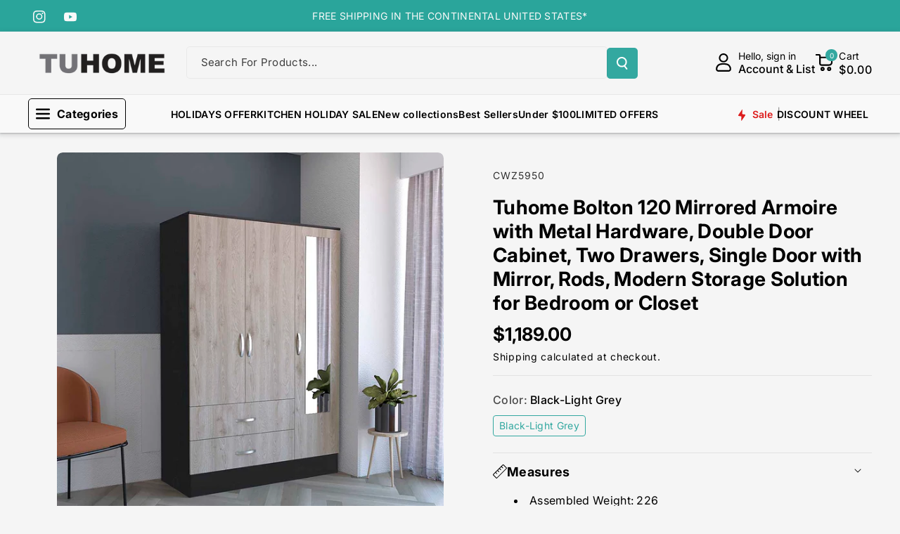

--- FILE ---
content_type: text/html; charset=utf-8
request_url: https://tuhomefurniture.com/products/florencia-s-mirrored-armoire
body_size: 72360
content:
<!doctype html>
<html class="no-js" lang="en">
  <head>

<!-- Event snippet for Agregar al carrito (1) conversion page -->
<script>
  gtag('event', 'conversion', {
      'send_to': 'AW-11333670358/Gg9yCMaf67kZENarqJwq',
      'value': 1.0,
      'currency': 'USD'
  });
</script>

  <!-- Event snippet for Visitas a página conversion page -->
<script>
  gtag('event', 'conversion', {
      'send_to': 'AW-11333670358/Ig0GCL6s5LkZENarqJwq',
      'value': 1.0,
      'currency': 'USD'
  });
</script>

  <!-- Event snippet for Compra (1) conversion page -->
<script>
  gtag('event', 'conversion', {
      'send_to': 'AW-11333670358/cag0CJ3K6bkZENarqJwq',
      'value': 1.0,
      'currency': 'USD',
      'transaction_id': ''
  });
</script>

    <script defer src="https://connect.podium.com/widget.js#ORG_TOKEN=669c9e04-a6f7-409a-a9d6-98ad157e6e40" id="podium-widget" data-organization-api-token="669c9e04-a6f7-409a-a9d6-98ad157e6e40"></script>


<!-- Google tag (gtag.js) -->
<script async src="https://www.googletagmanager.com/gtag/js?id=AW-11333670358"></script>
<script>
  window.dataLayer = window.dataLayer || [];
  function gtag(){dataLayer.push(arguments);}
  gtag('js', new Date());

  gtag('config', 'AW-11333670358');
</script>
<!-- Google Tag Manager -->
<script>(function(w,d,s,l,i){w[l]=w[l]||[];w[l].push({'gtm.start':
new Date().getTime(),event:'gtm.js'});var f=d.getElementsByTagName(s)[0],
j=d.createElement(s),dl=l!='dataLayer'?'&l='+l:'';j.async=true;j.src=
'https://www.googletagmanager.com/gtm.js?id='+i+dl;f.parentNode.insertBefore(j,f);
})(window,document,'script','dataLayer','GTM-KZ582RXX');</script>
<!-- End Google Tag Manager -->

  <!-- Event snippet for Comprar conversion page -->
<script>
  gtag('event', 'conversion', {
      'send_to': 'AW-11333670358/RuduCIaq1o0ZENarqJwq',
      'transaction_id': ''
  });
</script>
    
    <meta charset="utf-8">
    <meta http-equiv="X-UA-Compatible" content="IE=edge">
    <meta name="viewport" content="width=device-width,initial-scale=1">
    <meta name="theme-color" content="">
    <link rel="canonical" href="https://tuhomefurniture.com/products/florencia-s-mirrored-armoire">
    <link rel="preconnect" href="https://cdn.shopify.com" crossorigin><link rel="icon" type="image/png" href="//tuhomefurniture.com/cdn/shop/files/LOGO-TU-HOME_new.png?crop=center&height=32&v=1653686620&width=32"><link rel="preconnect" href="https://fonts.shopifycdn.com" crossorigin><title>
      Tuhome Bolton 120 Mirrored Armoire with Metal Hardware, Double Door Ca
 &ndash; TUHOMEFURNITURE</title>

    
      <meta name="description" content="Buy the Bolton Armoire. Manufactured wood on the inside and a modern look on the outside makes it a perfect mix! Free shipping for all US*.">
    

    

<meta property="og:site_name" content="TUHOMEFURNITURE">
<meta property="og:url" content="https://tuhomefurniture.com/products/florencia-s-mirrored-armoire">
<meta property="og:title" content="Tuhome Bolton 120 Mirrored Armoire with Metal Hardware, Double Door Ca">
<meta property="og:type" content="product">
<meta property="og:description" content="Buy the Bolton Armoire. Manufactured wood on the inside and a modern look on the outside makes it a perfect mix! Free shipping for all US*."><meta property="og:image" content="http://tuhomefurniture.com/cdn/shop/products/Closed-decorbackground-CWZ5950-TUHOME-Bolton120MirroredArmoire_BlackWengueLightGrey-Armoires_wardrobes-Armoiresfor.jpg?v=1669912478">
  <meta property="og:image:secure_url" content="https://tuhomefurniture.com/cdn/shop/products/Closed-decorbackground-CWZ5950-TUHOME-Bolton120MirroredArmoire_BlackWengueLightGrey-Armoires_wardrobes-Armoiresfor.jpg?v=1669912478">
  <meta property="og:image:width" content="1024">
  <meta property="og:image:height" content="1024"><meta property="og:price:amount" content="1,189.00">
  <meta property="og:price:currency" content="USD"><meta name="twitter:card" content="summary_large_image">
<meta name="twitter:title" content="Tuhome Bolton 120 Mirrored Armoire with Metal Hardware, Double Door Ca">
<meta name="twitter:description" content="Buy the Bolton Armoire. Manufactured wood on the inside and a modern look on the outside makes it a perfect mix! Free shipping for all US*.">


    <script src="//tuhomefurniture.com/cdn/shop/t/11/assets/constants.js?v=95358004781563950421718288080" defer="defer"></script>
    <script src="//tuhomefurniture.com/cdn/shop/t/11/assets/pubsub.js?v=2921868252632587581718288080" defer="defer"></script>
    <script src="//tuhomefurniture.com/cdn/shop/t/11/assets/global.js?v=142428608659272409571718288080" defer="defer"></script><script src="//tuhomefurniture.com/cdn/shop/t/11/assets/animations.js?v=88693664871331136111718288079" defer="defer"></script><script>window.performance && window.performance.mark && window.performance.mark('shopify.content_for_header.start');</script><meta name="facebook-domain-verification" content="k35ktdmqylo6gyqhh1c6ai5h0g81sq">
<meta name="google-site-verification" content="v7oKzQB3dBR7A15ljlCBs3Fl1WnuWTyy8eBpfA7gUPA">
<meta id="shopify-digital-wallet" name="shopify-digital-wallet" content="/57418547388/digital_wallets/dialog">
<meta name="shopify-checkout-api-token" content="ee9a158593a1e1bc0226b2f7bc909384">
<meta id="in-context-paypal-metadata" data-shop-id="57418547388" data-venmo-supported="false" data-environment="production" data-locale="en_US" data-paypal-v4="true" data-currency="USD">
<link rel="alternate" type="application/json+oembed" href="https://tuhomefurniture.com/products/florencia-s-mirrored-armoire.oembed">
<script async="async" src="/checkouts/internal/preloads.js?locale=en-US"></script>
<link rel="preconnect" href="https://shop.app" crossorigin="anonymous">
<script async="async" src="https://shop.app/checkouts/internal/preloads.js?locale=en-US&shop_id=57418547388" crossorigin="anonymous"></script>
<script id="apple-pay-shop-capabilities" type="application/json">{"shopId":57418547388,"countryCode":"US","currencyCode":"USD","merchantCapabilities":["supports3DS"],"merchantId":"gid:\/\/shopify\/Shop\/57418547388","merchantName":"TUHOMEFURNITURE","requiredBillingContactFields":["postalAddress","email","phone"],"requiredShippingContactFields":["postalAddress","email","phone"],"shippingType":"shipping","supportedNetworks":["visa","masterCard","amex","discover","elo","jcb"],"total":{"type":"pending","label":"TUHOMEFURNITURE","amount":"1.00"},"shopifyPaymentsEnabled":true,"supportsSubscriptions":true}</script>
<script id="shopify-features" type="application/json">{"accessToken":"ee9a158593a1e1bc0226b2f7bc909384","betas":["rich-media-storefront-analytics"],"domain":"tuhomefurniture.com","predictiveSearch":true,"shopId":57418547388,"locale":"en"}</script>
<script>var Shopify = Shopify || {};
Shopify.shop = "tuhomeus.myshopify.com";
Shopify.locale = "en";
Shopify.currency = {"active":"USD","rate":"1.0"};
Shopify.country = "US";
Shopify.theme = {"name":"JD1 Works","id":142872609027,"schema_name":"Veena","schema_version":"1.0.2","theme_store_id":2566,"role":"main"};
Shopify.theme.handle = "null";
Shopify.theme.style = {"id":null,"handle":null};
Shopify.cdnHost = "tuhomefurniture.com/cdn";
Shopify.routes = Shopify.routes || {};
Shopify.routes.root = "/";</script>
<script type="module">!function(o){(o.Shopify=o.Shopify||{}).modules=!0}(window);</script>
<script>!function(o){function n(){var o=[];function n(){o.push(Array.prototype.slice.apply(arguments))}return n.q=o,n}var t=o.Shopify=o.Shopify||{};t.loadFeatures=n(),t.autoloadFeatures=n()}(window);</script>
<script>
  window.ShopifyPay = window.ShopifyPay || {};
  window.ShopifyPay.apiHost = "shop.app\/pay";
  window.ShopifyPay.redirectState = null;
</script>
<script id="shop-js-analytics" type="application/json">{"pageType":"product"}</script>
<script defer="defer" async type="module" src="//tuhomefurniture.com/cdn/shopifycloud/shop-js/modules/v2/client.init-shop-cart-sync_BT-GjEfc.en.esm.js"></script>
<script defer="defer" async type="module" src="//tuhomefurniture.com/cdn/shopifycloud/shop-js/modules/v2/chunk.common_D58fp_Oc.esm.js"></script>
<script defer="defer" async type="module" src="//tuhomefurniture.com/cdn/shopifycloud/shop-js/modules/v2/chunk.modal_xMitdFEc.esm.js"></script>
<script type="module">
  await import("//tuhomefurniture.com/cdn/shopifycloud/shop-js/modules/v2/client.init-shop-cart-sync_BT-GjEfc.en.esm.js");
await import("//tuhomefurniture.com/cdn/shopifycloud/shop-js/modules/v2/chunk.common_D58fp_Oc.esm.js");
await import("//tuhomefurniture.com/cdn/shopifycloud/shop-js/modules/v2/chunk.modal_xMitdFEc.esm.js");

  window.Shopify.SignInWithShop?.initShopCartSync?.({"fedCMEnabled":true,"windoidEnabled":true});

</script>
<script defer="defer" async type="module" src="//tuhomefurniture.com/cdn/shopifycloud/shop-js/modules/v2/client.payment-terms_Ci9AEqFq.en.esm.js"></script>
<script defer="defer" async type="module" src="//tuhomefurniture.com/cdn/shopifycloud/shop-js/modules/v2/chunk.common_D58fp_Oc.esm.js"></script>
<script defer="defer" async type="module" src="//tuhomefurniture.com/cdn/shopifycloud/shop-js/modules/v2/chunk.modal_xMitdFEc.esm.js"></script>
<script type="module">
  await import("//tuhomefurniture.com/cdn/shopifycloud/shop-js/modules/v2/client.payment-terms_Ci9AEqFq.en.esm.js");
await import("//tuhomefurniture.com/cdn/shopifycloud/shop-js/modules/v2/chunk.common_D58fp_Oc.esm.js");
await import("//tuhomefurniture.com/cdn/shopifycloud/shop-js/modules/v2/chunk.modal_xMitdFEc.esm.js");

  
</script>
<script>
  window.Shopify = window.Shopify || {};
  if (!window.Shopify.featureAssets) window.Shopify.featureAssets = {};
  window.Shopify.featureAssets['shop-js'] = {"shop-cart-sync":["modules/v2/client.shop-cart-sync_DZOKe7Ll.en.esm.js","modules/v2/chunk.common_D58fp_Oc.esm.js","modules/v2/chunk.modal_xMitdFEc.esm.js"],"init-fed-cm":["modules/v2/client.init-fed-cm_B6oLuCjv.en.esm.js","modules/v2/chunk.common_D58fp_Oc.esm.js","modules/v2/chunk.modal_xMitdFEc.esm.js"],"shop-cash-offers":["modules/v2/client.shop-cash-offers_D2sdYoxE.en.esm.js","modules/v2/chunk.common_D58fp_Oc.esm.js","modules/v2/chunk.modal_xMitdFEc.esm.js"],"shop-login-button":["modules/v2/client.shop-login-button_QeVjl5Y3.en.esm.js","modules/v2/chunk.common_D58fp_Oc.esm.js","modules/v2/chunk.modal_xMitdFEc.esm.js"],"pay-button":["modules/v2/client.pay-button_DXTOsIq6.en.esm.js","modules/v2/chunk.common_D58fp_Oc.esm.js","modules/v2/chunk.modal_xMitdFEc.esm.js"],"shop-button":["modules/v2/client.shop-button_DQZHx9pm.en.esm.js","modules/v2/chunk.common_D58fp_Oc.esm.js","modules/v2/chunk.modal_xMitdFEc.esm.js"],"avatar":["modules/v2/client.avatar_BTnouDA3.en.esm.js"],"init-windoid":["modules/v2/client.init-windoid_CR1B-cfM.en.esm.js","modules/v2/chunk.common_D58fp_Oc.esm.js","modules/v2/chunk.modal_xMitdFEc.esm.js"],"init-shop-for-new-customer-accounts":["modules/v2/client.init-shop-for-new-customer-accounts_C_vY_xzh.en.esm.js","modules/v2/client.shop-login-button_QeVjl5Y3.en.esm.js","modules/v2/chunk.common_D58fp_Oc.esm.js","modules/v2/chunk.modal_xMitdFEc.esm.js"],"init-shop-email-lookup-coordinator":["modules/v2/client.init-shop-email-lookup-coordinator_BI7n9ZSv.en.esm.js","modules/v2/chunk.common_D58fp_Oc.esm.js","modules/v2/chunk.modal_xMitdFEc.esm.js"],"init-shop-cart-sync":["modules/v2/client.init-shop-cart-sync_BT-GjEfc.en.esm.js","modules/v2/chunk.common_D58fp_Oc.esm.js","modules/v2/chunk.modal_xMitdFEc.esm.js"],"shop-toast-manager":["modules/v2/client.shop-toast-manager_DiYdP3xc.en.esm.js","modules/v2/chunk.common_D58fp_Oc.esm.js","modules/v2/chunk.modal_xMitdFEc.esm.js"],"init-customer-accounts":["modules/v2/client.init-customer-accounts_D9ZNqS-Q.en.esm.js","modules/v2/client.shop-login-button_QeVjl5Y3.en.esm.js","modules/v2/chunk.common_D58fp_Oc.esm.js","modules/v2/chunk.modal_xMitdFEc.esm.js"],"init-customer-accounts-sign-up":["modules/v2/client.init-customer-accounts-sign-up_iGw4briv.en.esm.js","modules/v2/client.shop-login-button_QeVjl5Y3.en.esm.js","modules/v2/chunk.common_D58fp_Oc.esm.js","modules/v2/chunk.modal_xMitdFEc.esm.js"],"shop-follow-button":["modules/v2/client.shop-follow-button_CqMgW2wH.en.esm.js","modules/v2/chunk.common_D58fp_Oc.esm.js","modules/v2/chunk.modal_xMitdFEc.esm.js"],"checkout-modal":["modules/v2/client.checkout-modal_xHeaAweL.en.esm.js","modules/v2/chunk.common_D58fp_Oc.esm.js","modules/v2/chunk.modal_xMitdFEc.esm.js"],"shop-login":["modules/v2/client.shop-login_D91U-Q7h.en.esm.js","modules/v2/chunk.common_D58fp_Oc.esm.js","modules/v2/chunk.modal_xMitdFEc.esm.js"],"lead-capture":["modules/v2/client.lead-capture_BJmE1dJe.en.esm.js","modules/v2/chunk.common_D58fp_Oc.esm.js","modules/v2/chunk.modal_xMitdFEc.esm.js"],"payment-terms":["modules/v2/client.payment-terms_Ci9AEqFq.en.esm.js","modules/v2/chunk.common_D58fp_Oc.esm.js","modules/v2/chunk.modal_xMitdFEc.esm.js"]};
</script>
<script id="__st">var __st={"a":57418547388,"offset":-18000,"reqid":"38362c7b-e347-4e4a-a95d-9f506e7d67cb-1769454146","pageurl":"tuhomefurniture.com\/products\/florencia-s-mirrored-armoire","u":"286e24aa8289","p":"product","rtyp":"product","rid":6877605003452};</script>
<script>window.ShopifyPaypalV4VisibilityTracking = true;</script>
<script id="captcha-bootstrap">!function(){'use strict';const t='contact',e='account',n='new_comment',o=[[t,t],['blogs',n],['comments',n],[t,'customer']],c=[[e,'customer_login'],[e,'guest_login'],[e,'recover_customer_password'],[e,'create_customer']],r=t=>t.map((([t,e])=>`form[action*='/${t}']:not([data-nocaptcha='true']) input[name='form_type'][value='${e}']`)).join(','),a=t=>()=>t?[...document.querySelectorAll(t)].map((t=>t.form)):[];function s(){const t=[...o],e=r(t);return a(e)}const i='password',u='form_key',d=['recaptcha-v3-token','g-recaptcha-response','h-captcha-response',i],f=()=>{try{return window.sessionStorage}catch{return}},m='__shopify_v',_=t=>t.elements[u];function p(t,e,n=!1){try{const o=window.sessionStorage,c=JSON.parse(o.getItem(e)),{data:r}=function(t){const{data:e,action:n}=t;return t[m]||n?{data:e,action:n}:{data:t,action:n}}(c);for(const[e,n]of Object.entries(r))t.elements[e]&&(t.elements[e].value=n);n&&o.removeItem(e)}catch(o){console.error('form repopulation failed',{error:o})}}const l='form_type',E='cptcha';function T(t){t.dataset[E]=!0}const w=window,h=w.document,L='Shopify',v='ce_forms',y='captcha';let A=!1;((t,e)=>{const n=(g='f06e6c50-85a8-45c8-87d0-21a2b65856fe',I='https://cdn.shopify.com/shopifycloud/storefront-forms-hcaptcha/ce_storefront_forms_captcha_hcaptcha.v1.5.2.iife.js',D={infoText:'Protected by hCaptcha',privacyText:'Privacy',termsText:'Terms'},(t,e,n)=>{const o=w[L][v],c=o.bindForm;if(c)return c(t,g,e,D).then(n);var r;o.q.push([[t,g,e,D],n]),r=I,A||(h.body.append(Object.assign(h.createElement('script'),{id:'captcha-provider',async:!0,src:r})),A=!0)});var g,I,D;w[L]=w[L]||{},w[L][v]=w[L][v]||{},w[L][v].q=[],w[L][y]=w[L][y]||{},w[L][y].protect=function(t,e){n(t,void 0,e),T(t)},Object.freeze(w[L][y]),function(t,e,n,w,h,L){const[v,y,A,g]=function(t,e,n){const i=e?o:[],u=t?c:[],d=[...i,...u],f=r(d),m=r(i),_=r(d.filter((([t,e])=>n.includes(e))));return[a(f),a(m),a(_),s()]}(w,h,L),I=t=>{const e=t.target;return e instanceof HTMLFormElement?e:e&&e.form},D=t=>v().includes(t);t.addEventListener('submit',(t=>{const e=I(t);if(!e)return;const n=D(e)&&!e.dataset.hcaptchaBound&&!e.dataset.recaptchaBound,o=_(e),c=g().includes(e)&&(!o||!o.value);(n||c)&&t.preventDefault(),c&&!n&&(function(t){try{if(!f())return;!function(t){const e=f();if(!e)return;const n=_(t);if(!n)return;const o=n.value;o&&e.removeItem(o)}(t);const e=Array.from(Array(32),(()=>Math.random().toString(36)[2])).join('');!function(t,e){_(t)||t.append(Object.assign(document.createElement('input'),{type:'hidden',name:u})),t.elements[u].value=e}(t,e),function(t,e){const n=f();if(!n)return;const o=[...t.querySelectorAll(`input[type='${i}']`)].map((({name:t})=>t)),c=[...d,...o],r={};for(const[a,s]of new FormData(t).entries())c.includes(a)||(r[a]=s);n.setItem(e,JSON.stringify({[m]:1,action:t.action,data:r}))}(t,e)}catch(e){console.error('failed to persist form',e)}}(e),e.submit())}));const S=(t,e)=>{t&&!t.dataset[E]&&(n(t,e.some((e=>e===t))),T(t))};for(const o of['focusin','change'])t.addEventListener(o,(t=>{const e=I(t);D(e)&&S(e,y())}));const B=e.get('form_key'),M=e.get(l),P=B&&M;t.addEventListener('DOMContentLoaded',(()=>{const t=y();if(P)for(const e of t)e.elements[l].value===M&&p(e,B);[...new Set([...A(),...v().filter((t=>'true'===t.dataset.shopifyCaptcha))])].forEach((e=>S(e,t)))}))}(h,new URLSearchParams(w.location.search),n,t,e,['guest_login'])})(!0,!0)}();</script>
<script integrity="sha256-4kQ18oKyAcykRKYeNunJcIwy7WH5gtpwJnB7kiuLZ1E=" data-source-attribution="shopify.loadfeatures" defer="defer" src="//tuhomefurniture.com/cdn/shopifycloud/storefront/assets/storefront/load_feature-a0a9edcb.js" crossorigin="anonymous"></script>
<script crossorigin="anonymous" defer="defer" src="//tuhomefurniture.com/cdn/shopifycloud/storefront/assets/shopify_pay/storefront-65b4c6d7.js?v=20250812"></script>
<script data-source-attribution="shopify.dynamic_checkout.dynamic.init">var Shopify=Shopify||{};Shopify.PaymentButton=Shopify.PaymentButton||{isStorefrontPortableWallets:!0,init:function(){window.Shopify.PaymentButton.init=function(){};var t=document.createElement("script");t.src="https://tuhomefurniture.com/cdn/shopifycloud/portable-wallets/latest/portable-wallets.en.js",t.type="module",document.head.appendChild(t)}};
</script>
<script data-source-attribution="shopify.dynamic_checkout.buyer_consent">
  function portableWalletsHideBuyerConsent(e){var t=document.getElementById("shopify-buyer-consent"),n=document.getElementById("shopify-subscription-policy-button");t&&n&&(t.classList.add("hidden"),t.setAttribute("aria-hidden","true"),n.removeEventListener("click",e))}function portableWalletsShowBuyerConsent(e){var t=document.getElementById("shopify-buyer-consent"),n=document.getElementById("shopify-subscription-policy-button");t&&n&&(t.classList.remove("hidden"),t.removeAttribute("aria-hidden"),n.addEventListener("click",e))}window.Shopify?.PaymentButton&&(window.Shopify.PaymentButton.hideBuyerConsent=portableWalletsHideBuyerConsent,window.Shopify.PaymentButton.showBuyerConsent=portableWalletsShowBuyerConsent);
</script>
<script data-source-attribution="shopify.dynamic_checkout.cart.bootstrap">document.addEventListener("DOMContentLoaded",(function(){function t(){return document.querySelector("shopify-accelerated-checkout-cart, shopify-accelerated-checkout")}if(t())Shopify.PaymentButton.init();else{new MutationObserver((function(e,n){t()&&(Shopify.PaymentButton.init(),n.disconnect())})).observe(document.body,{childList:!0,subtree:!0})}}));
</script>
<link id="shopify-accelerated-checkout-styles" rel="stylesheet" media="screen" href="https://tuhomefurniture.com/cdn/shopifycloud/portable-wallets/latest/accelerated-checkout-backwards-compat.css" crossorigin="anonymous">
<style id="shopify-accelerated-checkout-cart">
        #shopify-buyer-consent {
  margin-top: 1em;
  display: inline-block;
  width: 100%;
}

#shopify-buyer-consent.hidden {
  display: none;
}

#shopify-subscription-policy-button {
  background: none;
  border: none;
  padding: 0;
  text-decoration: underline;
  font-size: inherit;
  cursor: pointer;
}

#shopify-subscription-policy-button::before {
  box-shadow: none;
}

      </style>
<script id="sections-script" data-sections="main-product,related-products,header" defer="defer" src="//tuhomefurniture.com/cdn/shop/t/11/compiled_assets/scripts.js?v=4001"></script>
<script>window.performance && window.performance.mark && window.performance.mark('shopify.content_for_header.end');</script>


    <style data-shopify>
      @font-face {
  font-family: Inter;
  font-weight: 400;
  font-style: normal;
  font-display: swap;
  src: url("//tuhomefurniture.com/cdn/fonts/inter/inter_n4.b2a3f24c19b4de56e8871f609e73ca7f6d2e2bb9.woff2") format("woff2"),
       url("//tuhomefurniture.com/cdn/fonts/inter/inter_n4.af8052d517e0c9ffac7b814872cecc27ae1fa132.woff") format("woff");
}


      @font-face {
  font-family: Inter;
  font-weight: 500;
  font-style: normal;
  font-display: swap;
  src: url("//tuhomefurniture.com/cdn/fonts/inter/inter_n5.d7101d5e168594dd06f56f290dd759fba5431d97.woff2") format("woff2"),
       url("//tuhomefurniture.com/cdn/fonts/inter/inter_n5.5332a76bbd27da00474c136abb1ca3cbbf259068.woff") format("woff");
}

      @font-face {
  font-family: Inter;
  font-weight: 600;
  font-style: normal;
  font-display: swap;
  src: url("//tuhomefurniture.com/cdn/fonts/inter/inter_n6.771af0474a71b3797eb38f3487d6fb79d43b6877.woff2") format("woff2"),
       url("//tuhomefurniture.com/cdn/fonts/inter/inter_n6.88c903d8f9e157d48b73b7777d0642925bcecde7.woff") format("woff");
}

      @font-face {
  font-family: Inter;
  font-weight: 700;
  font-style: normal;
  font-display: swap;
  src: url("//tuhomefurniture.com/cdn/fonts/inter/inter_n7.02711e6b374660cfc7915d1afc1c204e633421e4.woff2") format("woff2"),
       url("//tuhomefurniture.com/cdn/fonts/inter/inter_n7.6dab87426f6b8813070abd79972ceaf2f8d3b012.woff") format("woff");
}


      @font-face {
  font-family: Inter;
  font-weight: 400;
  font-style: italic;
  font-display: swap;
  src: url("//tuhomefurniture.com/cdn/fonts/inter/inter_i4.feae1981dda792ab80d117249d9c7e0f1017e5b3.woff2") format("woff2"),
       url("//tuhomefurniture.com/cdn/fonts/inter/inter_i4.62773b7113d5e5f02c71486623cf828884c85c6e.woff") format("woff");
}

      @font-face {
  font-family: Inter;
  font-weight: 700;
  font-style: italic;
  font-display: swap;
  src: url("//tuhomefurniture.com/cdn/fonts/inter/inter_i7.b377bcd4cc0f160622a22d638ae7e2cd9b86ea4c.woff2") format("woff2"),
       url("//tuhomefurniture.com/cdn/fonts/inter/inter_i7.7c69a6a34e3bb44fcf6f975857e13b9a9b25beb4.woff") format("woff");
}

      @font-face {
  font-family: Inter;
  font-weight: 700;
  font-style: normal;
  font-display: swap;
  src: url("//tuhomefurniture.com/cdn/fonts/inter/inter_n7.02711e6b374660cfc7915d1afc1c204e633421e4.woff2") format("woff2"),
       url("//tuhomefurniture.com/cdn/fonts/inter/inter_n7.6dab87426f6b8813070abd79972ceaf2f8d3b012.woff") format("woff");
}



      
        :root,
        .color-background-1 {
        --color-background: 245,245,245;
        
          --gradient-background: #f5f5f5;
        

        

        --color-foreground: 0,0,0;
        --color-background-contrast: 181,181,181;
        --color-shadow: 18,18,18;
        --color-link-hover: 51,168,160;
        --color-button: 51,168,160;
        --color-button-text: 255,255,255;
        --color-secondary-button: 245,245,245;
        --color-secondary-button-text: 0,0,0;
        --color-badge-foreground: 0,0,0;
        --color-badge-background: 245,245,245;
        --color-badge-border: 0,0,0;
        --color-button-hover-text: 255,255,255;
        --color-bg-button-hover: 34,34,34;
        --alpha-link: 0.9;
        --alpha-button-background: 1;
        --alpha-button-border: 1;
        --alpha-badge-border: 0.1;
        color: rgb(var(--color-foreground));
        background-color: rgb(var(--color-background));
        }
      
        
        .color-background-2 {
        --color-background: 255,106,54;
        
          --gradient-background: linear-gradient(90deg, rgba(255, 87, 4, 0.79) 0%, #1626BA 85.14%), linear-gradient(90deg, rgba(0, 0, 0, 0.60) 15.93%, rgba(0, 0, 0, 0.80) 58.79%, rgba(0, 0, 0, 0.70) 97.71%);
        

        

        --color-foreground: 255,255,255;
        --color-background-contrast: 181,47,0;
        --color-shadow: 18,18,18;
        --color-link-hover: 0,98,238;
        --color-button: 255,106,54;
        --color-button-text: 255,255,255;
        --color-secondary-button: 255,106,54;
        --color-secondary-button-text: 18,18,18;
        --color-badge-foreground: 255,255,255;
        --color-badge-background: 255,106,54;
        --color-badge-border: 255,255,255;
        --color-button-hover-text: 18,18,18;
        --color-bg-button-hover: 245,245,245;
        --alpha-link: 0.9;
        --alpha-button-background: 1;
        --alpha-button-border: 1;
        --alpha-badge-border: 0.1;
        color: rgb(var(--color-foreground));
        background-color: rgb(var(--color-background));
        }
      
        
        .color-inverse {
        --color-background: 0,0,0;
        
          --gradient-background: rgba(0,0,0,0);
        

        

        --color-foreground: 0,0,0;
        --color-background-contrast: 128,128,128;
        --color-shadow: 1,31,45;
        --color-link-hover: 3,231,218;
        --color-button: 1,31,45;
        --color-button-text: 255,255,255;
        --color-secondary-button: 0,0,0;
        --color-secondary-button-text: 0,0,0;
        --color-badge-foreground: 0,0,0;
        --color-badge-background: 0,0,0;
        --color-badge-border: 0,0,0;
        --color-button-hover-text: 255,255,255;
        --color-bg-button-hover: 51,168,160;
        --alpha-link: 0.9;
        --alpha-button-background: 1;
        --alpha-button-border: 1;
        --alpha-badge-border: 0.1;
        color: rgb(var(--color-foreground));
        background-color: rgb(var(--color-background));
        }
      
        
        .color-accent-2 {
        --color-background: 34,34,34;
        
          --gradient-background: #222222;
        

        

        --color-foreground: 255,255,255;
        --color-background-contrast: 47,47,47;
        --color-shadow: 18,18,18;
        --color-link-hover: 0,98,238;
        --color-button: 42,165,155;
        --color-button-text: 255,255,255;
        --color-secondary-button: 34,34,34;
        --color-secondary-button-text: 255,255,255;
        --color-badge-foreground: 255,255,255;
        --color-badge-background: 34,34,34;
        --color-badge-border: 255,255,255;
        --color-button-hover-text: 18,18,18;
        --color-bg-button-hover: 245,245,245;
        --alpha-link: 0.9;
        --alpha-button-background: 1;
        --alpha-button-border: 1;
        --alpha-badge-border: 0.1;
        color: rgb(var(--color-foreground));
        background-color: rgb(var(--color-background));
        }
      
        
        .color-scheme-abe3bc68-5409-41dd-abcf-8f9ac474947a {
        --color-background: 255,255,255;
        
          --gradient-background: #ffffff;
        

        

        --color-foreground: 0,0,0;
        --color-background-contrast: 191,191,191;
        --color-shadow: 18,18,18;
        --color-link-hover: 117,117,117;
        --color-button: 42,165,155;
        --color-button-text: 255,255,255;
        --color-secondary-button: 255,255,255;
        --color-secondary-button-text: 221,29,29;
        --color-badge-foreground: 0,0,0;
        --color-badge-background: 255,255,255;
        --color-badge-border: 0,0,0;
        --color-button-hover-text: 255,255,255;
        --color-bg-button-hover: 0,0,0;
        --alpha-link: 0.9;
        --alpha-button-background: 1;
        --alpha-button-border: 1;
        --alpha-badge-border: 0.1;
        color: rgb(var(--color-foreground));
        background-color: rgb(var(--color-background));
        }
      
        
        .color-scheme-aeeb8752-9813-419a-92b1-b4705d42c3ed {
        --color-background: 42,165,155;
        
          --gradient-background: #2aa59b;
        

        

        --color-foreground: 249,249,249;
        --color-background-contrast: 16,63,60;
        --color-shadow: 18,18,18;
        --color-link-hover: 51,168,160;
        --color-button: 34,34,34;
        --color-button-text: 255,255,255;
        --color-secondary-button: 42,165,155;
        --color-secondary-button-text: 0,0,0;
        --color-badge-foreground: 249,249,249;
        --color-badge-background: 42,165,155;
        --color-badge-border: 249,249,249;
        --color-button-hover-text: 34,34,34;
        --color-bg-button-hover: 255,255,255;
        --alpha-link: 0.9;
        --alpha-button-background: 1;
        --alpha-button-border: 1;
        --alpha-badge-border: 0.1;
        color: rgb(var(--color-foreground));
        background-color: rgb(var(--color-background));
        }
      
        
        .color-scheme-ab027b91-6ff8-49ac-8cea-5cdcd945f773 {
        --color-background: 247,247,247;
        
          --gradient-background: #f7f7f7;
        

        

        --color-foreground: 34,34,34;
        --color-background-contrast: 183,183,183;
        --color-shadow: 18,18,18;
        --color-link-hover: 51,168,160;
        --color-button: 51,168,160;
        --color-button-text: 255,255,255;
        --color-secondary-button: 247,247,247;
        --color-secondary-button-text: 0,0,0;
        --color-badge-foreground: 34,34,34;
        --color-badge-background: 247,247,247;
        --color-badge-border: 34,34,34;
        --color-button-hover-text: 255,255,255;
        --color-bg-button-hover: 34,34,34;
        --alpha-link: 0.9;
        --alpha-button-background: 1;
        --alpha-button-border: 1;
        --alpha-badge-border: 0.1;
        color: rgb(var(--color-foreground));
        background-color: rgb(var(--color-background));
        }
      

      body, .color-background-1, .color-background-2, .color-inverse, .color-accent-2, .color-scheme-abe3bc68-5409-41dd-abcf-8f9ac474947a, .color-scheme-aeeb8752-9813-419a-92b1-b4705d42c3ed, .color-scheme-ab027b91-6ff8-49ac-8cea-5cdcd945f773 {
      background-color: rgb(var(--color-background));
      background: var(--gradient-background);
      }

      :root {
      --color-wbprogscolor: #00d964;
      --border--color: #818181; 
      --border-width: 1px;
      --border-style: solid;
      --white-color: #ffffff;
      --black-color: #000000;
      --font-body-family: Inter, sans-serif;
      --font-body-style: normal;
      --font-body-weight: 400;
      --font-body-weight-medium: 500;
      --font-body-weight-semibold: 600;
      --font-body-weight-bold: 700;


      --font-heading-family: Inter, sans-serif;
      --font-heading-style: normal;
      --font-heading-weight: 700; 
      --font-body-scale: 1.0;
      --font-heading-scale: 1.0;

        --media-padding: px;
        --media-border-opacity: 0.0;
        --media-border-width: 0px;
        --media-radius: 8px;
        --media-shadow-opacity: 0.0;
        --media-shadow-horizontal-offset: 0px;
        --media-shadow-vertical-offset: 0px;
        --media-shadow-blur-radius: 0px;
        --media-shadow-visible: 0;

        --page-width: 135rem;
        --page-width-margin: 0rem;

        --product-card-image-padding: 0.0rem;
        --product-card-corner-radius: 0.6rem;
        --product-card-text-alignment: left;
        --product-card-border-width: 0.0rem;
        --product-card-border-opacity: 0.0;
        --product-card-shadow-opacity: 0.0;
        --product-card-shadow-visible: 0;
        --product-card-shadow-horizontal-offset: 0.0rem;
        --product-card-shadow-vertical-offset: 0.0rem;
        --product-card-shadow-blur-radius: 0.0rem;

        --collection-card-image-padding: 0.0rem;
        --collection-card-corner-radius: 0.6rem;
        --collection-card-text-alignment: left;
        --collection-card-border-width: 0.0rem;
        --collection-card-border-opacity: 0.0;
        --collection-card-shadow-opacity: 0.0;
        --collection-card-shadow-visible: 0;
        --collection-card-shadow-horizontal-offset: 0.0rem;
        --collection-card-shadow-vertical-offset: 0.0rem;
        --collection-card-shadow-blur-radius: 0.0rem;

        --blog-card-image-padding: 0.0rem;
        --blog-card-corner-radius: 1.0rem;
        --blog-card-text-alignment: left;
        --blog-card-border-width: 0.0rem;
        --blog-card-border-opacity: 0.0;
        --blog-card-shadow-opacity: 0.0;
        --blog-card-shadow-visible: 0;
        --blog-card-shadow-horizontal-offset: 0.0rem;
        --blog-card-shadow-vertical-offset: 0.0rem;
        --blog-card-shadow-blur-radius: 0.0rem;

        --badge-corner-radius: 0.4rem;

        --popup-border-width: 1px;
        --popup-border-opacity: 0.25;
        --popup-corner-radius: 8px;
        --popup-shadow-opacity: 0.0;
        --popup-shadow-horizontal-offset: 0px;
        --popup-shadow-vertical-offset: 0px;
        --popup-shadow-blur-radius: 0px;

        --drawer-border-width: 0px;
        --drawer-border-opacity: 0.1;
        --drawer-corner-radius: 12px;
        --drawer-shadow-opacity: 0.0;
        --drawer-shadow-horizontal-offset: 0px;
        --drawer-shadow-vertical-offset: 0px;
        --drawer-shadow-blur-radius: 0px;

        --grid-desktop-vertical-spacing: 20px;
        --grid-desktop-horizontal-spacing: 20px;
        --grid-mobile-vertical-spacing: 10px;
        --grid-mobile-horizontal-spacing: 10px;

        --text-boxes-border-opacity: 0.0;
        --text-boxes-border-width: 0px;
        --text-boxes-radius: 8px;
        --text-boxes-shadow-opacity: 0.0;
        --text-boxes-shadow-visible: 0;
        --text-boxes-shadow-horizontal-offset: 0px;
        --text-boxes-shadow-vertical-offset: 0px;
        --text-boxes-shadow-blur-radius: 0px;

        --bg-radius: 8px;

        --buttons-radius: 4px;
        --buttons-radius-outset: 5px;
        --buttons-border-width: 1px;
        --buttons-border-opacity: 0.1;
        --buttons-shadow-opacity: 0.0;
        --buttons-shadow-visible: 0;
        --buttons-shadow-horizontal-offset: 0px;
        --buttons-shadow-vertical-offset: 0px;
        --buttons-shadow-blur-radius: 0px;
        --buttons-border-offset: 0.3px;
 
        --inputs-radius: 4px;
        --inputs-border-width: 1px;
        --inputs-border-opacity: 0.05;
        --inputs-shadow-opacity: 0.0;
        --inputs-shadow-horizontal-offset: 0px;
        --inputs-margin-offset: 0px;
        --inputs-shadow-vertical-offset: 0px;
        --inputs-shadow-blur-radius: 0px;
        --inputs-radius-outset: 5px;

        --variant-pills-radius: 4px;
        --variant-pills-border-width: 1px;
        --variant-pills-border-opacity: 0.1;
        --variant-pills-shadow-opacity: 0.0;
        --variant-pills-shadow-horizontal-offset: 0px;
        --variant-pills-shadow-vertical-offset: 0px;
        --variant-pills-shadow-blur-radius: 0px;

        --sale-bg-color: #dd1d1d;
        --sale-text-color: #ffffff;
        
        --percentage-sale-bg-color: #dd1d1d;
        --percentage-sale-text-color: #ffffff;

        --new-bg-color: #22750e;
        --new-text-color: #ffffff;

        --soldout-bg-color: #757575;
        --soldout-text-color: #ffffff;
      }
      *,
      *::before,
      *::after {
        box-sizing: inherit;
      }
      html {
        box-sizing: border-box;
        font-size: calc(var(--font-body-scale) * 62.5%);
        height: 100%;
      }
      body {
        font-size: calc(var(--font-body-scale) * 14px);
        font-family: var(--font-body-family);
        font-style: var(--font-body-style);
        font-weight: var(--font-body-weight);
        color: rgb(var(--color-foreground));
        grid-template-columns: 100%;
        min-height: 100%;
        margin: 0;
        line-height: calc(1 + 0.8 / var(--font-body-scale));
      }
      @media screen and (min-width: 768px) {
        body {
          font-size: calc(var(--font-body-scale) * 16px);
        }
      }
    </style> 
    <link href="//tuhomefurniture.com/cdn/shop/t/11/assets/base.css?v=63115105735935387361718845114" rel="stylesheet" type="text/css" media="all" />
<link rel="preload" as="font" href="//tuhomefurniture.com/cdn/fonts/inter/inter_n4.b2a3f24c19b4de56e8871f609e73ca7f6d2e2bb9.woff2" type="font/woff2" crossorigin><link rel="preload" as="font" href="//tuhomefurniture.com/cdn/fonts/inter/inter_n7.02711e6b374660cfc7915d1afc1c204e633421e4.woff2" type="font/woff2" crossorigin><link rel="stylesheet" href="//tuhomefurniture.com/cdn/shop/t/11/assets/component-predictive-search.css?v=172008214583006644371718288080" media="print" onload="this.media='all'"><script>document.documentElement.className = document.documentElement.className.replace('no-js', 'js');
    if (Shopify.designMode) {
      document.documentElement.classList.add('shopify-design-mode');
    } 
    </script>

<script type="text/javascript">
    (function(c,l,a,r,i,t,y){
        c[a]=c[a]||function(){(c[a].q=c[a].q||[]).push(arguments)};
        t=l.createElement(r);t.async=1;t.src="https://www.clarity.ms/tag/"+i;
        y=l.getElementsByTagName(r)[0];y.parentNode.insertBefore(t,y);
    })(window, document, "clarity", "script", "td9s6a2pn0");
</script>

  <!-- BEGIN app block: shopify://apps/microsoft-clarity/blocks/clarity_js/31c3d126-8116-4b4a-8ba1-baeda7c4aeea -->
<script type="text/javascript">
  (function (c, l, a, r, i, t, y) {
    c[a] = c[a] || function () { (c[a].q = c[a].q || []).push(arguments); };
    t = l.createElement(r); t.async = 1; t.src = "https://www.clarity.ms/tag/" + i + "?ref=shopify";
    y = l.getElementsByTagName(r)[0]; y.parentNode.insertBefore(t, y);

    c.Shopify.loadFeatures([{ name: "consent-tracking-api", version: "0.1" }], error => {
      if (error) {
        console.error("Error loading Shopify features:", error);
        return;
      }

      c[a]('consentv2', {
        ad_Storage: c.Shopify.customerPrivacy.marketingAllowed() ? "granted" : "denied",
        analytics_Storage: c.Shopify.customerPrivacy.analyticsProcessingAllowed() ? "granted" : "denied",
      });
    });

    l.addEventListener("visitorConsentCollected", function (e) {
      c[a]('consentv2', {
        ad_Storage: e.detail.marketingAllowed ? "granted" : "denied",
        analytics_Storage: e.detail.analyticsAllowed ? "granted" : "denied",
      });
    });
  })(window, document, "clarity", "script", "td9su0o00y");
</script>



<!-- END app block --><!-- BEGIN app block: shopify://apps/judge-me-reviews/blocks/judgeme_core/61ccd3b1-a9f2-4160-9fe9-4fec8413e5d8 --><!-- Start of Judge.me Core -->






<link rel="dns-prefetch" href="https://cdnwidget.judge.me">
<link rel="dns-prefetch" href="https://cdn.judge.me">
<link rel="dns-prefetch" href="https://cdn1.judge.me">
<link rel="dns-prefetch" href="https://api.judge.me">

<script data-cfasync='false' class='jdgm-settings-script'>window.jdgmSettings={"pagination":5,"disable_web_reviews":false,"badge_no_review_text":"No reviews","badge_n_reviews_text":"{{ n }} review/reviews","hide_badge_preview_if_no_reviews":true,"badge_hide_text":false,"enforce_center_preview_badge":false,"widget_title":"Customer Reviews","widget_open_form_text":"Write a review","widget_close_form_text":"Cancel review","widget_refresh_page_text":"Refresh page","widget_summary_text":"Based on {{ number_of_reviews }} review/reviews","widget_no_review_text":"Be the first to write a review","widget_name_field_text":"Display name","widget_verified_name_field_text":"Verified Name (public)","widget_name_placeholder_text":"Display name","widget_required_field_error_text":"This field is required.","widget_email_field_text":"Email address","widget_verified_email_field_text":"Verified Email (private, can not be edited)","widget_email_placeholder_text":"Your email address","widget_email_field_error_text":"Please enter a valid email address.","widget_rating_field_text":"Rating","widget_review_title_field_text":"Review Title","widget_review_title_placeholder_text":"Give your review a title","widget_review_body_field_text":"Review content","widget_review_body_placeholder_text":"Start writing here...","widget_pictures_field_text":"Picture/Video (optional)","widget_submit_review_text":"Submit Review","widget_submit_verified_review_text":"Submit Verified Review","widget_submit_success_msg_with_auto_publish":"Thank you! Please refresh the page in a few moments to see your review. You can remove or edit your review by logging into \u003ca href='https://judge.me/login' target='_blank' rel='nofollow noopener'\u003eJudge.me\u003c/a\u003e","widget_submit_success_msg_no_auto_publish":"Thank you! Your review will be published as soon as it is approved by the shop admin. You can remove or edit your review by logging into \u003ca href='https://judge.me/login' target='_blank' rel='nofollow noopener'\u003eJudge.me\u003c/a\u003e","widget_show_default_reviews_out_of_total_text":"Showing {{ n_reviews_shown }} out of {{ n_reviews }} reviews.","widget_show_all_link_text":"Show all","widget_show_less_link_text":"Show less","widget_author_said_text":"{{ reviewer_name }} said:","widget_days_text":"{{ n }} days ago","widget_weeks_text":"{{ n }} week/weeks ago","widget_months_text":"{{ n }} month/months ago","widget_years_text":"{{ n }} year/years ago","widget_yesterday_text":"Yesterday","widget_today_text":"Today","widget_replied_text":"\u003e\u003e {{ shop_name }} replied:","widget_read_more_text":"Read more","widget_reviewer_name_as_initial":"","widget_rating_filter_color":"#fbcd0a","widget_rating_filter_see_all_text":"See all reviews","widget_sorting_most_recent_text":"Most Recent","widget_sorting_highest_rating_text":"Highest Rating","widget_sorting_lowest_rating_text":"Lowest Rating","widget_sorting_with_pictures_text":"Only Pictures","widget_sorting_most_helpful_text":"Most Helpful","widget_open_question_form_text":"Ask a question","widget_reviews_subtab_text":"Reviews","widget_questions_subtab_text":"Questions","widget_question_label_text":"Question","widget_answer_label_text":"Answer","widget_question_placeholder_text":"Write your question here","widget_submit_question_text":"Submit Question","widget_question_submit_success_text":"Thank you for your question! We will notify you once it gets answered.","verified_badge_text":"Verified","verified_badge_bg_color":"","verified_badge_text_color":"","verified_badge_placement":"left-of-reviewer-name","widget_review_max_height":"","widget_hide_border":false,"widget_social_share":false,"widget_thumb":false,"widget_review_location_show":false,"widget_location_format":"","all_reviews_include_out_of_store_products":true,"all_reviews_out_of_store_text":"(out of store)","all_reviews_pagination":100,"all_reviews_product_name_prefix_text":"about","enable_review_pictures":true,"enable_question_anwser":false,"widget_theme":"default","review_date_format":"mm/dd/yyyy","default_sort_method":"most-recent","widget_product_reviews_subtab_text":"Product Reviews","widget_shop_reviews_subtab_text":"Shop Reviews","widget_other_products_reviews_text":"Reviews for other products","widget_store_reviews_subtab_text":"Store reviews","widget_no_store_reviews_text":"This store hasn't received any reviews yet","widget_web_restriction_product_reviews_text":"This product hasn't received any reviews yet","widget_no_items_text":"No items found","widget_show_more_text":"Show more","widget_write_a_store_review_text":"Write a Store Review","widget_other_languages_heading":"Reviews in Other Languages","widget_translate_review_text":"Translate review to {{ language }}","widget_translating_review_text":"Translating...","widget_show_original_translation_text":"Show original ({{ language }})","widget_translate_review_failed_text":"Review couldn't be translated.","widget_translate_review_retry_text":"Retry","widget_translate_review_try_again_later_text":"Try again later","show_product_url_for_grouped_product":false,"widget_sorting_pictures_first_text":"Pictures First","show_pictures_on_all_rev_page_mobile":false,"show_pictures_on_all_rev_page_desktop":false,"floating_tab_hide_mobile_install_preference":false,"floating_tab_button_name":"★ Reviews","floating_tab_title":"Let customers speak for us","floating_tab_button_color":"","floating_tab_button_background_color":"","floating_tab_url":"","floating_tab_url_enabled":false,"floating_tab_tab_style":"text","all_reviews_text_badge_text":"Customers rate us {{ shop.metafields.judgeme.all_reviews_rating | round: 1 }}/5 based on {{ shop.metafields.judgeme.all_reviews_count }} reviews.","all_reviews_text_badge_text_branded_style":"{{ shop.metafields.judgeme.all_reviews_rating | round: 1 }} out of 5 stars based on {{ shop.metafields.judgeme.all_reviews_count }} reviews","is_all_reviews_text_badge_a_link":false,"show_stars_for_all_reviews_text_badge":false,"all_reviews_text_badge_url":"","all_reviews_text_style":"text","all_reviews_text_color_style":"judgeme_brand_color","all_reviews_text_color":"#108474","all_reviews_text_show_jm_brand":true,"featured_carousel_show_header":true,"featured_carousel_title":"Let customers speak for us","testimonials_carousel_title":"Customers are saying","videos_carousel_title":"Real customer stories","cards_carousel_title":"Customers are saying","featured_carousel_count_text":"from {{ n }} reviews","featured_carousel_add_link_to_all_reviews_page":false,"featured_carousel_url":"","featured_carousel_show_images":true,"featured_carousel_autoslide_interval":5,"featured_carousel_arrows_on_the_sides":false,"featured_carousel_height":250,"featured_carousel_width":80,"featured_carousel_image_size":0,"featured_carousel_image_height":250,"featured_carousel_arrow_color":"#eeeeee","verified_count_badge_style":"vintage","verified_count_badge_orientation":"horizontal","verified_count_badge_color_style":"judgeme_brand_color","verified_count_badge_color":"#108474","is_verified_count_badge_a_link":false,"verified_count_badge_url":"","verified_count_badge_show_jm_brand":true,"widget_rating_preset_default":5,"widget_first_sub_tab":"product-reviews","widget_show_histogram":true,"widget_histogram_use_custom_color":false,"widget_pagination_use_custom_color":false,"widget_star_use_custom_color":false,"widget_verified_badge_use_custom_color":false,"widget_write_review_use_custom_color":false,"picture_reminder_submit_button":"Upload Pictures","enable_review_videos":false,"mute_video_by_default":false,"widget_sorting_videos_first_text":"Videos First","widget_review_pending_text":"Pending","featured_carousel_items_for_large_screen":3,"social_share_options_order":"Facebook,Twitter","remove_microdata_snippet":false,"disable_json_ld":false,"enable_json_ld_products":false,"preview_badge_show_question_text":false,"preview_badge_no_question_text":"No questions","preview_badge_n_question_text":"{{ number_of_questions }} question/questions","qa_badge_show_icon":false,"qa_badge_position":"same-row","remove_judgeme_branding":false,"widget_add_search_bar":false,"widget_search_bar_placeholder":"Search","widget_sorting_verified_only_text":"Verified only","featured_carousel_theme":"default","featured_carousel_show_rating":true,"featured_carousel_show_title":true,"featured_carousel_show_body":true,"featured_carousel_show_date":false,"featured_carousel_show_reviewer":true,"featured_carousel_show_product":false,"featured_carousel_header_background_color":"#108474","featured_carousel_header_text_color":"#ffffff","featured_carousel_name_product_separator":"reviewed","featured_carousel_full_star_background":"#108474","featured_carousel_empty_star_background":"#dadada","featured_carousel_vertical_theme_background":"#f9fafb","featured_carousel_verified_badge_enable":false,"featured_carousel_verified_badge_color":"#108474","featured_carousel_border_style":"round","featured_carousel_review_line_length_limit":3,"featured_carousel_more_reviews_button_text":"Read more reviews","featured_carousel_view_product_button_text":"View product","all_reviews_page_load_reviews_on":"scroll","all_reviews_page_load_more_text":"Load More Reviews","disable_fb_tab_reviews":false,"enable_ajax_cdn_cache":false,"widget_public_name_text":"displayed publicly like","default_reviewer_name":"John Smith","default_reviewer_name_has_non_latin":true,"widget_reviewer_anonymous":"Anonymous","medals_widget_title":"Judge.me Review Medals","medals_widget_background_color":"#f9fafb","medals_widget_position":"footer_all_pages","medals_widget_border_color":"#f9fafb","medals_widget_verified_text_position":"left","medals_widget_use_monochromatic_version":false,"medals_widget_elements_color":"#108474","show_reviewer_avatar":true,"widget_invalid_yt_video_url_error_text":"Not a YouTube video URL","widget_max_length_field_error_text":"Please enter no more than {0} characters.","widget_show_country_flag":false,"widget_show_collected_via_shop_app":true,"widget_verified_by_shop_badge_style":"light","widget_verified_by_shop_text":"Verified by Shop","widget_show_photo_gallery":false,"widget_load_with_code_splitting":true,"widget_ugc_install_preference":false,"widget_ugc_title":"Made by us, Shared by you","widget_ugc_subtitle":"Tag us to see your picture featured in our page","widget_ugc_arrows_color":"#ffffff","widget_ugc_primary_button_text":"Buy Now","widget_ugc_primary_button_background_color":"#108474","widget_ugc_primary_button_text_color":"#ffffff","widget_ugc_primary_button_border_width":"0","widget_ugc_primary_button_border_style":"none","widget_ugc_primary_button_border_color":"#108474","widget_ugc_primary_button_border_radius":"25","widget_ugc_secondary_button_text":"Load More","widget_ugc_secondary_button_background_color":"#ffffff","widget_ugc_secondary_button_text_color":"#108474","widget_ugc_secondary_button_border_width":"2","widget_ugc_secondary_button_border_style":"solid","widget_ugc_secondary_button_border_color":"#108474","widget_ugc_secondary_button_border_radius":"25","widget_ugc_reviews_button_text":"View Reviews","widget_ugc_reviews_button_background_color":"#ffffff","widget_ugc_reviews_button_text_color":"#108474","widget_ugc_reviews_button_border_width":"2","widget_ugc_reviews_button_border_style":"solid","widget_ugc_reviews_button_border_color":"#108474","widget_ugc_reviews_button_border_radius":"25","widget_ugc_reviews_button_link_to":"judgeme-reviews-page","widget_ugc_show_post_date":true,"widget_ugc_max_width":"800","widget_rating_metafield_value_type":true,"widget_primary_color":"#108474","widget_enable_secondary_color":false,"widget_secondary_color":"#edf5f5","widget_summary_average_rating_text":"{{ average_rating }} out of 5","widget_media_grid_title":"Customer photos \u0026 videos","widget_media_grid_see_more_text":"See more","widget_round_style":false,"widget_show_product_medals":true,"widget_verified_by_judgeme_text":"Verified by Judge.me","widget_show_store_medals":true,"widget_verified_by_judgeme_text_in_store_medals":"Verified by Judge.me","widget_media_field_exceed_quantity_message":"Sorry, we can only accept {{ max_media }} for one review.","widget_media_field_exceed_limit_message":"{{ file_name }} is too large, please select a {{ media_type }} less than {{ size_limit }}MB.","widget_review_submitted_text":"Review Submitted!","widget_question_submitted_text":"Question Submitted!","widget_close_form_text_question":"Cancel","widget_write_your_answer_here_text":"Write your answer here","widget_enabled_branded_link":true,"widget_show_collected_by_judgeme":false,"widget_reviewer_name_color":"","widget_write_review_text_color":"","widget_write_review_bg_color":"","widget_collected_by_judgeme_text":"collected by Judge.me","widget_pagination_type":"standard","widget_load_more_text":"Load More","widget_load_more_color":"#108474","widget_full_review_text":"Full Review","widget_read_more_reviews_text":"Read More Reviews","widget_read_questions_text":"Read Questions","widget_questions_and_answers_text":"Questions \u0026 Answers","widget_verified_by_text":"Verified by","widget_verified_text":"Verified","widget_number_of_reviews_text":"{{ number_of_reviews }} reviews","widget_back_button_text":"Back","widget_next_button_text":"Next","widget_custom_forms_filter_button":"Filters","custom_forms_style":"vertical","widget_show_review_information":false,"how_reviews_are_collected":"How reviews are collected?","widget_show_review_keywords":false,"widget_gdpr_statement":"How we use your data: We'll only contact you about the review you left, and only if necessary. By submitting your review, you agree to Judge.me's \u003ca href='https://judge.me/terms' target='_blank' rel='nofollow noopener'\u003eterms\u003c/a\u003e, \u003ca href='https://judge.me/privacy' target='_blank' rel='nofollow noopener'\u003eprivacy\u003c/a\u003e and \u003ca href='https://judge.me/content-policy' target='_blank' rel='nofollow noopener'\u003econtent\u003c/a\u003e policies.","widget_multilingual_sorting_enabled":false,"widget_translate_review_content_enabled":false,"widget_translate_review_content_method":"manual","popup_widget_review_selection":"automatically_with_pictures","popup_widget_round_border_style":true,"popup_widget_show_title":true,"popup_widget_show_body":true,"popup_widget_show_reviewer":false,"popup_widget_show_product":true,"popup_widget_show_pictures":true,"popup_widget_use_review_picture":true,"popup_widget_show_on_home_page":true,"popup_widget_show_on_product_page":true,"popup_widget_show_on_collection_page":true,"popup_widget_show_on_cart_page":true,"popup_widget_position":"bottom_left","popup_widget_first_review_delay":5,"popup_widget_duration":5,"popup_widget_interval":5,"popup_widget_review_count":5,"popup_widget_hide_on_mobile":true,"review_snippet_widget_round_border_style":true,"review_snippet_widget_card_color":"#FFFFFF","review_snippet_widget_slider_arrows_background_color":"#FFFFFF","review_snippet_widget_slider_arrows_color":"#000000","review_snippet_widget_star_color":"#108474","show_product_variant":false,"all_reviews_product_variant_label_text":"Variant: ","widget_show_verified_branding":false,"widget_ai_summary_title":"Customers say","widget_ai_summary_disclaimer":"AI-powered review summary based on recent customer reviews","widget_show_ai_summary":false,"widget_show_ai_summary_bg":false,"widget_show_review_title_input":true,"redirect_reviewers_invited_via_email":"review_widget","request_store_review_after_product_review":false,"request_review_other_products_in_order":false,"review_form_color_scheme":"default","review_form_corner_style":"square","review_form_star_color":{},"review_form_text_color":"#333333","review_form_background_color":"#ffffff","review_form_field_background_color":"#fafafa","review_form_button_color":{},"review_form_button_text_color":"#ffffff","review_form_modal_overlay_color":"#000000","review_content_screen_title_text":"How would you rate this product?","review_content_introduction_text":"We would love it if you would share a bit about your experience.","store_review_form_title_text":"How would you rate this store?","store_review_form_introduction_text":"We would love it if you would share a bit about your experience.","show_review_guidance_text":true,"one_star_review_guidance_text":"Poor","five_star_review_guidance_text":"Great","customer_information_screen_title_text":"About you","customer_information_introduction_text":"Please tell us more about you.","custom_questions_screen_title_text":"Your experience in more detail","custom_questions_introduction_text":"Here are a few questions to help us understand more about your experience.","review_submitted_screen_title_text":"Thanks for your review!","review_submitted_screen_thank_you_text":"We are processing it and it will appear on the store soon.","review_submitted_screen_email_verification_text":"Please confirm your email by clicking the link we just sent you. This helps us keep reviews authentic.","review_submitted_request_store_review_text":"Would you like to share your experience of shopping with us?","review_submitted_review_other_products_text":"Would you like to review these products?","store_review_screen_title_text":"Would you like to share your experience of shopping with us?","store_review_introduction_text":"We value your feedback and use it to improve. Please share any thoughts or suggestions you have.","reviewer_media_screen_title_picture_text":"Share a picture","reviewer_media_introduction_picture_text":"Upload a photo to support your review.","reviewer_media_screen_title_video_text":"Share a video","reviewer_media_introduction_video_text":"Upload a video to support your review.","reviewer_media_screen_title_picture_or_video_text":"Share a picture or video","reviewer_media_introduction_picture_or_video_text":"Upload a photo or video to support your review.","reviewer_media_youtube_url_text":"Paste your Youtube URL here","advanced_settings_next_step_button_text":"Next","advanced_settings_close_review_button_text":"Close","modal_write_review_flow":false,"write_review_flow_required_text":"Required","write_review_flow_privacy_message_text":"We respect your privacy.","write_review_flow_anonymous_text":"Post review as anonymous","write_review_flow_visibility_text":"This won't be visible to other customers.","write_review_flow_multiple_selection_help_text":"Select as many as you like","write_review_flow_single_selection_help_text":"Select one option","write_review_flow_required_field_error_text":"This field is required","write_review_flow_invalid_email_error_text":"Please enter a valid email address","write_review_flow_max_length_error_text":"Max. {{ max_length }} characters.","write_review_flow_media_upload_text":"\u003cb\u003eClick to upload\u003c/b\u003e or drag and drop","write_review_flow_gdpr_statement":"We'll only contact you about your review if necessary. By submitting your review, you agree to our \u003ca href='https://judge.me/terms' target='_blank' rel='nofollow noopener'\u003eterms and conditions\u003c/a\u003e and \u003ca href='https://judge.me/privacy' target='_blank' rel='nofollow noopener'\u003eprivacy policy\u003c/a\u003e.","rating_only_reviews_enabled":false,"show_negative_reviews_help_screen":false,"new_review_flow_help_screen_rating_threshold":3,"negative_review_resolution_screen_title_text":"Tell us more","negative_review_resolution_text":"Your experience matters to us. If there were issues with your purchase, we're here to help. Feel free to reach out to us, we'd love the opportunity to make things right.","negative_review_resolution_button_text":"Contact us","negative_review_resolution_proceed_with_review_text":"Leave a review","negative_review_resolution_subject":"Issue with purchase from {{ shop_name }}.{{ order_name }}","preview_badge_collection_page_install_status":false,"widget_review_custom_css":"","preview_badge_custom_css":"","preview_badge_stars_count":"5-stars","featured_carousel_custom_css":"","floating_tab_custom_css":"","all_reviews_widget_custom_css":"","medals_widget_custom_css":"","verified_badge_custom_css":"","all_reviews_text_custom_css":"","transparency_badges_collected_via_store_invite":false,"transparency_badges_from_another_provider":false,"transparency_badges_collected_from_store_visitor":false,"transparency_badges_collected_by_verified_review_provider":false,"transparency_badges_earned_reward":false,"transparency_badges_collected_via_store_invite_text":"Review collected via store invitation","transparency_badges_from_another_provider_text":"Review collected from another provider","transparency_badges_collected_from_store_visitor_text":"Review collected from a store visitor","transparency_badges_written_in_google_text":"Review written in Google","transparency_badges_written_in_etsy_text":"Review written in Etsy","transparency_badges_written_in_shop_app_text":"Review written in Shop App","transparency_badges_earned_reward_text":"Review earned a reward for future purchase","product_review_widget_per_page":10,"widget_store_review_label_text":"Review about the store","checkout_comment_extension_title_on_product_page":"Customer Comments","checkout_comment_extension_num_latest_comment_show":5,"checkout_comment_extension_format":"name_and_timestamp","checkout_comment_customer_name":"last_initial","checkout_comment_comment_notification":true,"preview_badge_collection_page_install_preference":true,"preview_badge_home_page_install_preference":false,"preview_badge_product_page_install_preference":true,"review_widget_install_preference":"","review_carousel_install_preference":false,"floating_reviews_tab_install_preference":"none","verified_reviews_count_badge_install_preference":false,"all_reviews_text_install_preference":false,"review_widget_best_location":true,"judgeme_medals_install_preference":false,"review_widget_revamp_enabled":false,"review_widget_qna_enabled":false,"review_widget_header_theme":"minimal","review_widget_widget_title_enabled":true,"review_widget_header_text_size":"medium","review_widget_header_text_weight":"regular","review_widget_average_rating_style":"compact","review_widget_bar_chart_enabled":true,"review_widget_bar_chart_type":"numbers","review_widget_bar_chart_style":"standard","review_widget_expanded_media_gallery_enabled":false,"review_widget_reviews_section_theme":"standard","review_widget_image_style":"thumbnails","review_widget_review_image_ratio":"square","review_widget_stars_size":"medium","review_widget_verified_badge":"standard_text","review_widget_review_title_text_size":"medium","review_widget_review_text_size":"medium","review_widget_review_text_length":"medium","review_widget_number_of_columns_desktop":3,"review_widget_carousel_transition_speed":5,"review_widget_custom_questions_answers_display":"always","review_widget_button_text_color":"#FFFFFF","review_widget_text_color":"#000000","review_widget_lighter_text_color":"#7B7B7B","review_widget_corner_styling":"soft","review_widget_review_word_singular":"review","review_widget_review_word_plural":"reviews","review_widget_voting_label":"Helpful?","review_widget_shop_reply_label":"Reply from {{ shop_name }}:","review_widget_filters_title":"Filters","qna_widget_question_word_singular":"Question","qna_widget_question_word_plural":"Questions","qna_widget_answer_reply_label":"Answer from {{ answerer_name }}:","qna_content_screen_title_text":"Ask a question about this product","qna_widget_question_required_field_error_text":"Please enter your question.","qna_widget_flow_gdpr_statement":"We'll only contact you about your question if necessary. By submitting your question, you agree to our \u003ca href='https://judge.me/terms' target='_blank' rel='nofollow noopener'\u003eterms and conditions\u003c/a\u003e and \u003ca href='https://judge.me/privacy' target='_blank' rel='nofollow noopener'\u003eprivacy policy\u003c/a\u003e.","qna_widget_question_submitted_text":"Thanks for your question!","qna_widget_close_form_text_question":"Close","qna_widget_question_submit_success_text":"We’ll notify you by email when your question is answered.","all_reviews_widget_v2025_enabled":false,"all_reviews_widget_v2025_header_theme":"default","all_reviews_widget_v2025_widget_title_enabled":true,"all_reviews_widget_v2025_header_text_size":"medium","all_reviews_widget_v2025_header_text_weight":"regular","all_reviews_widget_v2025_average_rating_style":"compact","all_reviews_widget_v2025_bar_chart_enabled":true,"all_reviews_widget_v2025_bar_chart_type":"numbers","all_reviews_widget_v2025_bar_chart_style":"standard","all_reviews_widget_v2025_expanded_media_gallery_enabled":false,"all_reviews_widget_v2025_show_store_medals":true,"all_reviews_widget_v2025_show_photo_gallery":true,"all_reviews_widget_v2025_show_review_keywords":false,"all_reviews_widget_v2025_show_ai_summary":false,"all_reviews_widget_v2025_show_ai_summary_bg":false,"all_reviews_widget_v2025_add_search_bar":false,"all_reviews_widget_v2025_default_sort_method":"most-recent","all_reviews_widget_v2025_reviews_per_page":10,"all_reviews_widget_v2025_reviews_section_theme":"default","all_reviews_widget_v2025_image_style":"thumbnails","all_reviews_widget_v2025_review_image_ratio":"square","all_reviews_widget_v2025_stars_size":"medium","all_reviews_widget_v2025_verified_badge":"bold_badge","all_reviews_widget_v2025_review_title_text_size":"medium","all_reviews_widget_v2025_review_text_size":"medium","all_reviews_widget_v2025_review_text_length":"medium","all_reviews_widget_v2025_number_of_columns_desktop":3,"all_reviews_widget_v2025_carousel_transition_speed":5,"all_reviews_widget_v2025_custom_questions_answers_display":"always","all_reviews_widget_v2025_show_product_variant":false,"all_reviews_widget_v2025_show_reviewer_avatar":true,"all_reviews_widget_v2025_reviewer_name_as_initial":"","all_reviews_widget_v2025_review_location_show":false,"all_reviews_widget_v2025_location_format":"","all_reviews_widget_v2025_show_country_flag":false,"all_reviews_widget_v2025_verified_by_shop_badge_style":"light","all_reviews_widget_v2025_social_share":false,"all_reviews_widget_v2025_social_share_options_order":"Facebook,Twitter,LinkedIn,Pinterest","all_reviews_widget_v2025_pagination_type":"standard","all_reviews_widget_v2025_button_text_color":"#FFFFFF","all_reviews_widget_v2025_text_color":"#000000","all_reviews_widget_v2025_lighter_text_color":"#7B7B7B","all_reviews_widget_v2025_corner_styling":"soft","all_reviews_widget_v2025_title":"Customer reviews","all_reviews_widget_v2025_ai_summary_title":"Customers say about this store","all_reviews_widget_v2025_no_review_text":"Be the first to write a review","platform":"shopify","branding_url":"https://app.judge.me/reviews/stores/tuhomefurniture.com","branding_text":"Powered by Judge.me","locale":"en","reply_name":"TUHOMEFURNITURE","widget_version":"2.1","footer":true,"autopublish":true,"review_dates":true,"enable_custom_form":false,"shop_use_review_site":true,"shop_locale":"en","enable_multi_locales_translations":false,"show_review_title_input":true,"review_verification_email_status":"always","can_be_branded":true,"reply_name_text":"TUHOMEFURNITURE"};</script> <style class='jdgm-settings-style'>.jdgm-xx{left:0}.jdgm-histogram .jdgm-histogram__bar-content{background:#fbcd0a}.jdgm-histogram .jdgm-histogram__bar:after{background:#fbcd0a}.jdgm-prev-badge[data-average-rating='0.00']{display:none !important}.jdgm-author-all-initials{display:none !important}.jdgm-author-last-initial{display:none !important}.jdgm-rev-widg__title{visibility:hidden}.jdgm-rev-widg__summary-text{visibility:hidden}.jdgm-prev-badge__text{visibility:hidden}.jdgm-rev__replier:before{content:'TUHOMEFURNITURE'}.jdgm-rev__prod-link-prefix:before{content:'about'}.jdgm-rev__variant-label:before{content:'Variant: '}.jdgm-rev__out-of-store-text:before{content:'(out of store)'}@media only screen and (min-width: 768px){.jdgm-rev__pics .jdgm-rev_all-rev-page-picture-separator,.jdgm-rev__pics .jdgm-rev__product-picture{display:none}}@media only screen and (max-width: 768px){.jdgm-rev__pics .jdgm-rev_all-rev-page-picture-separator,.jdgm-rev__pics .jdgm-rev__product-picture{display:none}}.jdgm-preview-badge[data-template="index"]{display:none !important}.jdgm-verified-count-badget[data-from-snippet="true"]{display:none !important}.jdgm-carousel-wrapper[data-from-snippet="true"]{display:none !important}.jdgm-all-reviews-text[data-from-snippet="true"]{display:none !important}.jdgm-medals-section[data-from-snippet="true"]{display:none !important}.jdgm-ugc-media-wrapper[data-from-snippet="true"]{display:none !important}.jdgm-rev__transparency-badge[data-badge-type="review_collected_via_store_invitation"]{display:none !important}.jdgm-rev__transparency-badge[data-badge-type="review_collected_from_another_provider"]{display:none !important}.jdgm-rev__transparency-badge[data-badge-type="review_collected_from_store_visitor"]{display:none !important}.jdgm-rev__transparency-badge[data-badge-type="review_written_in_etsy"]{display:none !important}.jdgm-rev__transparency-badge[data-badge-type="review_written_in_google_business"]{display:none !important}.jdgm-rev__transparency-badge[data-badge-type="review_written_in_shop_app"]{display:none !important}.jdgm-rev__transparency-badge[data-badge-type="review_earned_for_future_purchase"]{display:none !important}
</style> <style class='jdgm-settings-style'></style>

  
  
  
  <style class='jdgm-miracle-styles'>
  @-webkit-keyframes jdgm-spin{0%{-webkit-transform:rotate(0deg);-ms-transform:rotate(0deg);transform:rotate(0deg)}100%{-webkit-transform:rotate(359deg);-ms-transform:rotate(359deg);transform:rotate(359deg)}}@keyframes jdgm-spin{0%{-webkit-transform:rotate(0deg);-ms-transform:rotate(0deg);transform:rotate(0deg)}100%{-webkit-transform:rotate(359deg);-ms-transform:rotate(359deg);transform:rotate(359deg)}}@font-face{font-family:'JudgemeStar';src:url("[data-uri]") format("woff");font-weight:normal;font-style:normal}.jdgm-star{font-family:'JudgemeStar';display:inline !important;text-decoration:none !important;padding:0 4px 0 0 !important;margin:0 !important;font-weight:bold;opacity:1;-webkit-font-smoothing:antialiased;-moz-osx-font-smoothing:grayscale}.jdgm-star:hover{opacity:1}.jdgm-star:last-of-type{padding:0 !important}.jdgm-star.jdgm--on:before{content:"\e000"}.jdgm-star.jdgm--off:before{content:"\e001"}.jdgm-star.jdgm--half:before{content:"\e002"}.jdgm-widget *{margin:0;line-height:1.4;-webkit-box-sizing:border-box;-moz-box-sizing:border-box;box-sizing:border-box;-webkit-overflow-scrolling:touch}.jdgm-hidden{display:none !important;visibility:hidden !important}.jdgm-temp-hidden{display:none}.jdgm-spinner{width:40px;height:40px;margin:auto;border-radius:50%;border-top:2px solid #eee;border-right:2px solid #eee;border-bottom:2px solid #eee;border-left:2px solid #ccc;-webkit-animation:jdgm-spin 0.8s infinite linear;animation:jdgm-spin 0.8s infinite linear}.jdgm-prev-badge{display:block !important}

</style>


  
  
   


<script data-cfasync='false' class='jdgm-script'>
!function(e){window.jdgm=window.jdgm||{},jdgm.CDN_HOST="https://cdnwidget.judge.me/",jdgm.CDN_HOST_ALT="https://cdn2.judge.me/cdn/widget_frontend/",jdgm.API_HOST="https://api.judge.me/",jdgm.CDN_BASE_URL="https://cdn.shopify.com/extensions/019beb2a-7cf9-7238-9765-11a892117c03/judgeme-extensions-316/assets/",
jdgm.docReady=function(d){(e.attachEvent?"complete"===e.readyState:"loading"!==e.readyState)?
setTimeout(d,0):e.addEventListener("DOMContentLoaded",d)},jdgm.loadCSS=function(d,t,o,a){
!o&&jdgm.loadCSS.requestedUrls.indexOf(d)>=0||(jdgm.loadCSS.requestedUrls.push(d),
(a=e.createElement("link")).rel="stylesheet",a.class="jdgm-stylesheet",a.media="nope!",
a.href=d,a.onload=function(){this.media="all",t&&setTimeout(t)},e.body.appendChild(a))},
jdgm.loadCSS.requestedUrls=[],jdgm.loadJS=function(e,d){var t=new XMLHttpRequest;
t.onreadystatechange=function(){4===t.readyState&&(Function(t.response)(),d&&d(t.response))},
t.open("GET",e),t.onerror=function(){if(e.indexOf(jdgm.CDN_HOST)===0&&jdgm.CDN_HOST_ALT!==jdgm.CDN_HOST){var f=e.replace(jdgm.CDN_HOST,jdgm.CDN_HOST_ALT);jdgm.loadJS(f,d)}},t.send()},jdgm.docReady((function(){(window.jdgmLoadCSS||e.querySelectorAll(
".jdgm-widget, .jdgm-all-reviews-page").length>0)&&(jdgmSettings.widget_load_with_code_splitting?
parseFloat(jdgmSettings.widget_version)>=3?jdgm.loadCSS(jdgm.CDN_HOST+"widget_v3/base.css"):
jdgm.loadCSS(jdgm.CDN_HOST+"widget/base.css"):jdgm.loadCSS(jdgm.CDN_HOST+"shopify_v2.css"),
jdgm.loadJS(jdgm.CDN_HOST+"loa"+"der.js"))}))}(document);
</script>
<noscript><link rel="stylesheet" type="text/css" media="all" href="https://cdnwidget.judge.me/shopify_v2.css"></noscript>

<!-- BEGIN app snippet: theme_fix_tags --><script>
  (function() {
    var jdgmThemeFixes = null;
    if (!jdgmThemeFixes) return;
    var thisThemeFix = jdgmThemeFixes[Shopify.theme.id];
    if (!thisThemeFix) return;

    if (thisThemeFix.html) {
      document.addEventListener("DOMContentLoaded", function() {
        var htmlDiv = document.createElement('div');
        htmlDiv.classList.add('jdgm-theme-fix-html');
        htmlDiv.innerHTML = thisThemeFix.html;
        document.body.append(htmlDiv);
      });
    };

    if (thisThemeFix.css) {
      var styleTag = document.createElement('style');
      styleTag.classList.add('jdgm-theme-fix-style');
      styleTag.innerHTML = thisThemeFix.css;
      document.head.append(styleTag);
    };

    if (thisThemeFix.js) {
      var scriptTag = document.createElement('script');
      scriptTag.classList.add('jdgm-theme-fix-script');
      scriptTag.innerHTML = thisThemeFix.js;
      document.head.append(scriptTag);
    };
  })();
</script>
<!-- END app snippet -->
<!-- End of Judge.me Core -->



<!-- END app block --><script src="https://cdn.shopify.com/extensions/019beb2a-7cf9-7238-9765-11a892117c03/judgeme-extensions-316/assets/loader.js" type="text/javascript" defer="defer"></script>
<link href="https://monorail-edge.shopifysvc.com" rel="dns-prefetch">
<script>(function(){if ("sendBeacon" in navigator && "performance" in window) {try {var session_token_from_headers = performance.getEntriesByType('navigation')[0].serverTiming.find(x => x.name == '_s').description;} catch {var session_token_from_headers = undefined;}var session_cookie_matches = document.cookie.match(/_shopify_s=([^;]*)/);var session_token_from_cookie = session_cookie_matches && session_cookie_matches.length === 2 ? session_cookie_matches[1] : "";var session_token = session_token_from_headers || session_token_from_cookie || "";function handle_abandonment_event(e) {var entries = performance.getEntries().filter(function(entry) {return /monorail-edge.shopifysvc.com/.test(entry.name);});if (!window.abandonment_tracked && entries.length === 0) {window.abandonment_tracked = true;var currentMs = Date.now();var navigation_start = performance.timing.navigationStart;var payload = {shop_id: 57418547388,url: window.location.href,navigation_start,duration: currentMs - navigation_start,session_token,page_type: "product"};window.navigator.sendBeacon("https://monorail-edge.shopifysvc.com/v1/produce", JSON.stringify({schema_id: "online_store_buyer_site_abandonment/1.1",payload: payload,metadata: {event_created_at_ms: currentMs,event_sent_at_ms: currentMs}}));}}window.addEventListener('pagehide', handle_abandonment_event);}}());</script>
<script id="web-pixels-manager-setup">(function e(e,d,r,n,o){if(void 0===o&&(o={}),!Boolean(null===(a=null===(i=window.Shopify)||void 0===i?void 0:i.analytics)||void 0===a?void 0:a.replayQueue)){var i,a;window.Shopify=window.Shopify||{};var t=window.Shopify;t.analytics=t.analytics||{};var s=t.analytics;s.replayQueue=[],s.publish=function(e,d,r){return s.replayQueue.push([e,d,r]),!0};try{self.performance.mark("wpm:start")}catch(e){}var l=function(){var e={modern:/Edge?\/(1{2}[4-9]|1[2-9]\d|[2-9]\d{2}|\d{4,})\.\d+(\.\d+|)|Firefox\/(1{2}[4-9]|1[2-9]\d|[2-9]\d{2}|\d{4,})\.\d+(\.\d+|)|Chrom(ium|e)\/(9{2}|\d{3,})\.\d+(\.\d+|)|(Maci|X1{2}).+ Version\/(15\.\d+|(1[6-9]|[2-9]\d|\d{3,})\.\d+)([,.]\d+|)( \(\w+\)|)( Mobile\/\w+|) Safari\/|Chrome.+OPR\/(9{2}|\d{3,})\.\d+\.\d+|(CPU[ +]OS|iPhone[ +]OS|CPU[ +]iPhone|CPU IPhone OS|CPU iPad OS)[ +]+(15[._]\d+|(1[6-9]|[2-9]\d|\d{3,})[._]\d+)([._]\d+|)|Android:?[ /-](13[3-9]|1[4-9]\d|[2-9]\d{2}|\d{4,})(\.\d+|)(\.\d+|)|Android.+Firefox\/(13[5-9]|1[4-9]\d|[2-9]\d{2}|\d{4,})\.\d+(\.\d+|)|Android.+Chrom(ium|e)\/(13[3-9]|1[4-9]\d|[2-9]\d{2}|\d{4,})\.\d+(\.\d+|)|SamsungBrowser\/([2-9]\d|\d{3,})\.\d+/,legacy:/Edge?\/(1[6-9]|[2-9]\d|\d{3,})\.\d+(\.\d+|)|Firefox\/(5[4-9]|[6-9]\d|\d{3,})\.\d+(\.\d+|)|Chrom(ium|e)\/(5[1-9]|[6-9]\d|\d{3,})\.\d+(\.\d+|)([\d.]+$|.*Safari\/(?![\d.]+ Edge\/[\d.]+$))|(Maci|X1{2}).+ Version\/(10\.\d+|(1[1-9]|[2-9]\d|\d{3,})\.\d+)([,.]\d+|)( \(\w+\)|)( Mobile\/\w+|) Safari\/|Chrome.+OPR\/(3[89]|[4-9]\d|\d{3,})\.\d+\.\d+|(CPU[ +]OS|iPhone[ +]OS|CPU[ +]iPhone|CPU IPhone OS|CPU iPad OS)[ +]+(10[._]\d+|(1[1-9]|[2-9]\d|\d{3,})[._]\d+)([._]\d+|)|Android:?[ /-](13[3-9]|1[4-9]\d|[2-9]\d{2}|\d{4,})(\.\d+|)(\.\d+|)|Mobile Safari.+OPR\/([89]\d|\d{3,})\.\d+\.\d+|Android.+Firefox\/(13[5-9]|1[4-9]\d|[2-9]\d{2}|\d{4,})\.\d+(\.\d+|)|Android.+Chrom(ium|e)\/(13[3-9]|1[4-9]\d|[2-9]\d{2}|\d{4,})\.\d+(\.\d+|)|Android.+(UC? ?Browser|UCWEB|U3)[ /]?(15\.([5-9]|\d{2,})|(1[6-9]|[2-9]\d|\d{3,})\.\d+)\.\d+|SamsungBrowser\/(5\.\d+|([6-9]|\d{2,})\.\d+)|Android.+MQ{2}Browser\/(14(\.(9|\d{2,})|)|(1[5-9]|[2-9]\d|\d{3,})(\.\d+|))(\.\d+|)|K[Aa][Ii]OS\/(3\.\d+|([4-9]|\d{2,})\.\d+)(\.\d+|)/},d=e.modern,r=e.legacy,n=navigator.userAgent;return n.match(d)?"modern":n.match(r)?"legacy":"unknown"}(),u="modern"===l?"modern":"legacy",c=(null!=n?n:{modern:"",legacy:""})[u],f=function(e){return[e.baseUrl,"/wpm","/b",e.hashVersion,"modern"===e.buildTarget?"m":"l",".js"].join("")}({baseUrl:d,hashVersion:r,buildTarget:u}),m=function(e){var d=e.version,r=e.bundleTarget,n=e.surface,o=e.pageUrl,i=e.monorailEndpoint;return{emit:function(e){var a=e.status,t=e.errorMsg,s=(new Date).getTime(),l=JSON.stringify({metadata:{event_sent_at_ms:s},events:[{schema_id:"web_pixels_manager_load/3.1",payload:{version:d,bundle_target:r,page_url:o,status:a,surface:n,error_msg:t},metadata:{event_created_at_ms:s}}]});if(!i)return console&&console.warn&&console.warn("[Web Pixels Manager] No Monorail endpoint provided, skipping logging."),!1;try{return self.navigator.sendBeacon.bind(self.navigator)(i,l)}catch(e){}var u=new XMLHttpRequest;try{return u.open("POST",i,!0),u.setRequestHeader("Content-Type","text/plain"),u.send(l),!0}catch(e){return console&&console.warn&&console.warn("[Web Pixels Manager] Got an unhandled error while logging to Monorail."),!1}}}}({version:r,bundleTarget:l,surface:e.surface,pageUrl:self.location.href,monorailEndpoint:e.monorailEndpoint});try{o.browserTarget=l,function(e){var d=e.src,r=e.async,n=void 0===r||r,o=e.onload,i=e.onerror,a=e.sri,t=e.scriptDataAttributes,s=void 0===t?{}:t,l=document.createElement("script"),u=document.querySelector("head"),c=document.querySelector("body");if(l.async=n,l.src=d,a&&(l.integrity=a,l.crossOrigin="anonymous"),s)for(var f in s)if(Object.prototype.hasOwnProperty.call(s,f))try{l.dataset[f]=s[f]}catch(e){}if(o&&l.addEventListener("load",o),i&&l.addEventListener("error",i),u)u.appendChild(l);else{if(!c)throw new Error("Did not find a head or body element to append the script");c.appendChild(l)}}({src:f,async:!0,onload:function(){if(!function(){var e,d;return Boolean(null===(d=null===(e=window.Shopify)||void 0===e?void 0:e.analytics)||void 0===d?void 0:d.initialized)}()){var d=window.webPixelsManager.init(e)||void 0;if(d){var r=window.Shopify.analytics;r.replayQueue.forEach((function(e){var r=e[0],n=e[1],o=e[2];d.publishCustomEvent(r,n,o)})),r.replayQueue=[],r.publish=d.publishCustomEvent,r.visitor=d.visitor,r.initialized=!0}}},onerror:function(){return m.emit({status:"failed",errorMsg:"".concat(f," has failed to load")})},sri:function(e){var d=/^sha384-[A-Za-z0-9+/=]+$/;return"string"==typeof e&&d.test(e)}(c)?c:"",scriptDataAttributes:o}),m.emit({status:"loading"})}catch(e){m.emit({status:"failed",errorMsg:(null==e?void 0:e.message)||"Unknown error"})}}})({shopId: 57418547388,storefrontBaseUrl: "https://tuhomefurniture.com",extensionsBaseUrl: "https://extensions.shopifycdn.com/cdn/shopifycloud/web-pixels-manager",monorailEndpoint: "https://monorail-edge.shopifysvc.com/unstable/produce_batch",surface: "storefront-renderer",enabledBetaFlags: ["2dca8a86"],webPixelsConfigList: [{"id":"1410433283","configuration":"{\"projectId\":\"td9su0o00y\"}","eventPayloadVersion":"v1","runtimeContext":"STRICT","scriptVersion":"cf1781658ed156031118fc4bbc2ed159","type":"APP","apiClientId":240074326017,"privacyPurposes":[],"capabilities":["advanced_dom_events"],"dataSharingAdjustments":{"protectedCustomerApprovalScopes":["read_customer_personal_data"]}},{"id":"970916099","configuration":"{\"webPixelName\":\"Judge.me\"}","eventPayloadVersion":"v1","runtimeContext":"STRICT","scriptVersion":"34ad157958823915625854214640f0bf","type":"APP","apiClientId":683015,"privacyPurposes":["ANALYTICS"],"dataSharingAdjustments":{"protectedCustomerApprovalScopes":["read_customer_email","read_customer_name","read_customer_personal_data","read_customer_phone"]}},{"id":"506953987","configuration":"{\"config\":\"{\\\"google_tag_ids\\\":[\\\"G-S5MEMMECE1\\\",\\\"AW-11333670358\\\",\\\"GT-WRGBQZX\\\"],\\\"target_country\\\":\\\"US\\\",\\\"gtag_events\\\":[{\\\"type\\\":\\\"begin_checkout\\\",\\\"action_label\\\":[\\\"G-S5MEMMECE1\\\",\\\"AW-11333670358\\\/B0maCNveyqoaENarqJwq\\\"]},{\\\"type\\\":\\\"search\\\",\\\"action_label\\\":[\\\"G-S5MEMMECE1\\\",\\\"AW-11333670358\\\/GA2MCOfeyqoaENarqJwq\\\"]},{\\\"type\\\":\\\"view_item\\\",\\\"action_label\\\":[\\\"G-S5MEMMECE1\\\",\\\"AW-11333670358\\\/vdmBCOTeyqoaENarqJwq\\\",\\\"MC-79RLD5M7KV\\\"]},{\\\"type\\\":\\\"purchase\\\",\\\"action_label\\\":[\\\"G-S5MEMMECE1\\\",\\\"AW-11333670358\\\/du-HCNjeyqoaENarqJwq\\\",\\\"MC-79RLD5M7KV\\\"]},{\\\"type\\\":\\\"page_view\\\",\\\"action_label\\\":[\\\"G-S5MEMMECE1\\\",\\\"AW-11333670358\\\/PXYtCOHeyqoaENarqJwq\\\",\\\"MC-79RLD5M7KV\\\"]},{\\\"type\\\":\\\"add_payment_info\\\",\\\"action_label\\\":[\\\"G-S5MEMMECE1\\\",\\\"AW-11333670358\\\/ETWeCOreyqoaENarqJwq\\\"]},{\\\"type\\\":\\\"add_to_cart\\\",\\\"action_label\\\":[\\\"G-S5MEMMECE1\\\",\\\"AW-11333670358\\\/8HWeCN7eyqoaENarqJwq\\\"]}],\\\"enable_monitoring_mode\\\":false}\"}","eventPayloadVersion":"v1","runtimeContext":"OPEN","scriptVersion":"b2a88bafab3e21179ed38636efcd8a93","type":"APP","apiClientId":1780363,"privacyPurposes":[],"dataSharingAdjustments":{"protectedCustomerApprovalScopes":["read_customer_address","read_customer_email","read_customer_name","read_customer_personal_data","read_customer_phone"]}},{"id":"126812419","configuration":"{\"pixel_id\":\"1623894504466852\",\"pixel_type\":\"facebook_pixel\"}","eventPayloadVersion":"v1","runtimeContext":"OPEN","scriptVersion":"ca16bc87fe92b6042fbaa3acc2fbdaa6","type":"APP","apiClientId":2329312,"privacyPurposes":["ANALYTICS","MARKETING","SALE_OF_DATA"],"dataSharingAdjustments":{"protectedCustomerApprovalScopes":["read_customer_address","read_customer_email","read_customer_name","read_customer_personal_data","read_customer_phone"]}},{"id":"72352003","configuration":"{\"tagID\":\"2613983809898\"}","eventPayloadVersion":"v1","runtimeContext":"STRICT","scriptVersion":"18031546ee651571ed29edbe71a3550b","type":"APP","apiClientId":3009811,"privacyPurposes":["ANALYTICS","MARKETING","SALE_OF_DATA"],"dataSharingAdjustments":{"protectedCustomerApprovalScopes":["read_customer_address","read_customer_email","read_customer_name","read_customer_personal_data","read_customer_phone"]}},{"id":"88801539","eventPayloadVersion":"1","runtimeContext":"LAX","scriptVersion":"1","type":"CUSTOM","privacyPurposes":["ANALYTICS","MARKETING","SALE_OF_DATA"],"name":"applovin-pixel"},{"id":"shopify-app-pixel","configuration":"{}","eventPayloadVersion":"v1","runtimeContext":"STRICT","scriptVersion":"0450","apiClientId":"shopify-pixel","type":"APP","privacyPurposes":["ANALYTICS","MARKETING"]},{"id":"shopify-custom-pixel","eventPayloadVersion":"v1","runtimeContext":"LAX","scriptVersion":"0450","apiClientId":"shopify-pixel","type":"CUSTOM","privacyPurposes":["ANALYTICS","MARKETING"]}],isMerchantRequest: false,initData: {"shop":{"name":"TUHOMEFURNITURE","paymentSettings":{"currencyCode":"USD"},"myshopifyDomain":"tuhomeus.myshopify.com","countryCode":"US","storefrontUrl":"https:\/\/tuhomefurniture.com"},"customer":null,"cart":null,"checkout":null,"productVariants":[{"price":{"amount":1189.0,"currencyCode":"USD"},"product":{"title":"Tuhome Bolton 120 Mirrored Armoire with Metal Hardware, Double Door Cabinet, Two Drawers, Single Door with Mirror, Rods, Modern Storage Solution for Bedroom or Closet","vendor":"TUHOME","id":"6877605003452","untranslatedTitle":"Tuhome Bolton 120 Mirrored Armoire with Metal Hardware, Double Door Cabinet, Two Drawers, Single Door with Mirror, Rods, Modern Storage Solution for Bedroom or Closet","url":"\/products\/florencia-s-mirrored-armoire","type":"Armoire"},"id":"40128606601404","image":{"src":"\/\/tuhomefurniture.com\/cdn\/shop\/products\/Closed-decorbackground-CWZ5950-TUHOME-Bolton120MirroredArmoire_BlackWengueLightGrey-Armoires_wardrobes-Armoiresfor.jpg?v=1669912478"},"sku":"CWZ5950","title":"Black-Light Grey","untranslatedTitle":"Black-Light Grey"}],"purchasingCompany":null},},"https://tuhomefurniture.com/cdn","fcfee988w5aeb613cpc8e4bc33m6693e112",{"modern":"","legacy":""},{"shopId":"57418547388","storefrontBaseUrl":"https:\/\/tuhomefurniture.com","extensionBaseUrl":"https:\/\/extensions.shopifycdn.com\/cdn\/shopifycloud\/web-pixels-manager","surface":"storefront-renderer","enabledBetaFlags":"[\"2dca8a86\"]","isMerchantRequest":"false","hashVersion":"fcfee988w5aeb613cpc8e4bc33m6693e112","publish":"custom","events":"[[\"page_viewed\",{}],[\"product_viewed\",{\"productVariant\":{\"price\":{\"amount\":1189.0,\"currencyCode\":\"USD\"},\"product\":{\"title\":\"Tuhome Bolton 120 Mirrored Armoire with Metal Hardware, Double Door Cabinet, Two Drawers, Single Door with Mirror, Rods, Modern Storage Solution for Bedroom or Closet\",\"vendor\":\"TUHOME\",\"id\":\"6877605003452\",\"untranslatedTitle\":\"Tuhome Bolton 120 Mirrored Armoire with Metal Hardware, Double Door Cabinet, Two Drawers, Single Door with Mirror, Rods, Modern Storage Solution for Bedroom or Closet\",\"url\":\"\/products\/florencia-s-mirrored-armoire\",\"type\":\"Armoire\"},\"id\":\"40128606601404\",\"image\":{\"src\":\"\/\/tuhomefurniture.com\/cdn\/shop\/products\/Closed-decorbackground-CWZ5950-TUHOME-Bolton120MirroredArmoire_BlackWengueLightGrey-Armoires_wardrobes-Armoiresfor.jpg?v=1669912478\"},\"sku\":\"CWZ5950\",\"title\":\"Black-Light Grey\",\"untranslatedTitle\":\"Black-Light Grey\"}}]]"});</script><script>
  window.ShopifyAnalytics = window.ShopifyAnalytics || {};
  window.ShopifyAnalytics.meta = window.ShopifyAnalytics.meta || {};
  window.ShopifyAnalytics.meta.currency = 'USD';
  var meta = {"product":{"id":6877605003452,"gid":"gid:\/\/shopify\/Product\/6877605003452","vendor":"TUHOME","type":"Armoire","handle":"florencia-s-mirrored-armoire","variants":[{"id":40128606601404,"price":118900,"name":"Tuhome Bolton 120 Mirrored Armoire with Metal Hardware, Double Door Cabinet, Two Drawers, Single Door with Mirror, Rods, Modern Storage Solution for Bedroom or Closet - Black-Light Grey","public_title":"Black-Light Grey","sku":"CWZ5950"}],"remote":false},"page":{"pageType":"product","resourceType":"product","resourceId":6877605003452,"requestId":"38362c7b-e347-4e4a-a95d-9f506e7d67cb-1769454146"}};
  for (var attr in meta) {
    window.ShopifyAnalytics.meta[attr] = meta[attr];
  }
</script>
<script class="analytics">
  (function () {
    var customDocumentWrite = function(content) {
      var jquery = null;

      if (window.jQuery) {
        jquery = window.jQuery;
      } else if (window.Checkout && window.Checkout.$) {
        jquery = window.Checkout.$;
      }

      if (jquery) {
        jquery('body').append(content);
      }
    };

    var hasLoggedConversion = function(token) {
      if (token) {
        return document.cookie.indexOf('loggedConversion=' + token) !== -1;
      }
      return false;
    }

    var setCookieIfConversion = function(token) {
      if (token) {
        var twoMonthsFromNow = new Date(Date.now());
        twoMonthsFromNow.setMonth(twoMonthsFromNow.getMonth() + 2);

        document.cookie = 'loggedConversion=' + token + '; expires=' + twoMonthsFromNow;
      }
    }

    var trekkie = window.ShopifyAnalytics.lib = window.trekkie = window.trekkie || [];
    if (trekkie.integrations) {
      return;
    }
    trekkie.methods = [
      'identify',
      'page',
      'ready',
      'track',
      'trackForm',
      'trackLink'
    ];
    trekkie.factory = function(method) {
      return function() {
        var args = Array.prototype.slice.call(arguments);
        args.unshift(method);
        trekkie.push(args);
        return trekkie;
      };
    };
    for (var i = 0; i < trekkie.methods.length; i++) {
      var key = trekkie.methods[i];
      trekkie[key] = trekkie.factory(key);
    }
    trekkie.load = function(config) {
      trekkie.config = config || {};
      trekkie.config.initialDocumentCookie = document.cookie;
      var first = document.getElementsByTagName('script')[0];
      var script = document.createElement('script');
      script.type = 'text/javascript';
      script.onerror = function(e) {
        var scriptFallback = document.createElement('script');
        scriptFallback.type = 'text/javascript';
        scriptFallback.onerror = function(error) {
                var Monorail = {
      produce: function produce(monorailDomain, schemaId, payload) {
        var currentMs = new Date().getTime();
        var event = {
          schema_id: schemaId,
          payload: payload,
          metadata: {
            event_created_at_ms: currentMs,
            event_sent_at_ms: currentMs
          }
        };
        return Monorail.sendRequest("https://" + monorailDomain + "/v1/produce", JSON.stringify(event));
      },
      sendRequest: function sendRequest(endpointUrl, payload) {
        // Try the sendBeacon API
        if (window && window.navigator && typeof window.navigator.sendBeacon === 'function' && typeof window.Blob === 'function' && !Monorail.isIos12()) {
          var blobData = new window.Blob([payload], {
            type: 'text/plain'
          });

          if (window.navigator.sendBeacon(endpointUrl, blobData)) {
            return true;
          } // sendBeacon was not successful

        } // XHR beacon

        var xhr = new XMLHttpRequest();

        try {
          xhr.open('POST', endpointUrl);
          xhr.setRequestHeader('Content-Type', 'text/plain');
          xhr.send(payload);
        } catch (e) {
          console.log(e);
        }

        return false;
      },
      isIos12: function isIos12() {
        return window.navigator.userAgent.lastIndexOf('iPhone; CPU iPhone OS 12_') !== -1 || window.navigator.userAgent.lastIndexOf('iPad; CPU OS 12_') !== -1;
      }
    };
    Monorail.produce('monorail-edge.shopifysvc.com',
      'trekkie_storefront_load_errors/1.1',
      {shop_id: 57418547388,
      theme_id: 142872609027,
      app_name: "storefront",
      context_url: window.location.href,
      source_url: "//tuhomefurniture.com/cdn/s/trekkie.storefront.a804e9514e4efded663580eddd6991fcc12b5451.min.js"});

        };
        scriptFallback.async = true;
        scriptFallback.src = '//tuhomefurniture.com/cdn/s/trekkie.storefront.a804e9514e4efded663580eddd6991fcc12b5451.min.js';
        first.parentNode.insertBefore(scriptFallback, first);
      };
      script.async = true;
      script.src = '//tuhomefurniture.com/cdn/s/trekkie.storefront.a804e9514e4efded663580eddd6991fcc12b5451.min.js';
      first.parentNode.insertBefore(script, first);
    };
    trekkie.load(
      {"Trekkie":{"appName":"storefront","development":false,"defaultAttributes":{"shopId":57418547388,"isMerchantRequest":null,"themeId":142872609027,"themeCityHash":"15632839594561097376","contentLanguage":"en","currency":"USD"},"isServerSideCookieWritingEnabled":true,"monorailRegion":"shop_domain","enabledBetaFlags":["65f19447"]},"Session Attribution":{},"S2S":{"facebookCapiEnabled":true,"source":"trekkie-storefront-renderer","apiClientId":580111}}
    );

    var loaded = false;
    trekkie.ready(function() {
      if (loaded) return;
      loaded = true;

      window.ShopifyAnalytics.lib = window.trekkie;

      var originalDocumentWrite = document.write;
      document.write = customDocumentWrite;
      try { window.ShopifyAnalytics.merchantGoogleAnalytics.call(this); } catch(error) {};
      document.write = originalDocumentWrite;

      window.ShopifyAnalytics.lib.page(null,{"pageType":"product","resourceType":"product","resourceId":6877605003452,"requestId":"38362c7b-e347-4e4a-a95d-9f506e7d67cb-1769454146","shopifyEmitted":true});

      var match = window.location.pathname.match(/checkouts\/(.+)\/(thank_you|post_purchase)/)
      var token = match? match[1]: undefined;
      if (!hasLoggedConversion(token)) {
        setCookieIfConversion(token);
        window.ShopifyAnalytics.lib.track("Viewed Product",{"currency":"USD","variantId":40128606601404,"productId":6877605003452,"productGid":"gid:\/\/shopify\/Product\/6877605003452","name":"Tuhome Bolton 120 Mirrored Armoire with Metal Hardware, Double Door Cabinet, Two Drawers, Single Door with Mirror, Rods, Modern Storage Solution for Bedroom or Closet - Black-Light Grey","price":"1189.00","sku":"CWZ5950","brand":"TUHOME","variant":"Black-Light Grey","category":"Armoire","nonInteraction":true,"remote":false},undefined,undefined,{"shopifyEmitted":true});
      window.ShopifyAnalytics.lib.track("monorail:\/\/trekkie_storefront_viewed_product\/1.1",{"currency":"USD","variantId":40128606601404,"productId":6877605003452,"productGid":"gid:\/\/shopify\/Product\/6877605003452","name":"Tuhome Bolton 120 Mirrored Armoire with Metal Hardware, Double Door Cabinet, Two Drawers, Single Door with Mirror, Rods, Modern Storage Solution for Bedroom or Closet - Black-Light Grey","price":"1189.00","sku":"CWZ5950","brand":"TUHOME","variant":"Black-Light Grey","category":"Armoire","nonInteraction":true,"remote":false,"referer":"https:\/\/tuhomefurniture.com\/products\/florencia-s-mirrored-armoire"});
      }
    });


        var eventsListenerScript = document.createElement('script');
        eventsListenerScript.async = true;
        eventsListenerScript.src = "//tuhomefurniture.com/cdn/shopifycloud/storefront/assets/shop_events_listener-3da45d37.js";
        document.getElementsByTagName('head')[0].appendChild(eventsListenerScript);

})();</script>
<script
  defer
  src="https://tuhomefurniture.com/cdn/shopifycloud/perf-kit/shopify-perf-kit-3.0.4.min.js"
  data-application="storefront-renderer"
  data-shop-id="57418547388"
  data-render-region="gcp-us-east1"
  data-page-type="product"
  data-theme-instance-id="142872609027"
  data-theme-name="Veena"
  data-theme-version="1.0.2"
  data-monorail-region="shop_domain"
  data-resource-timing-sampling-rate="10"
  data-shs="true"
  data-shs-beacon="true"
  data-shs-export-with-fetch="true"
  data-shs-logs-sample-rate="1"
  data-shs-beacon-endpoint="https://tuhomefurniture.com/api/collect"
></script>
</head>
  <body class="gradient  animate--hover-default page-product">
    <a class="skip-to-content-link button visually-hidden" href="#MainContent">
      <span>Skip to content</span>
    </a>
    <!-- BEGIN sections: header-group -->
<div id="shopify-section-sections--18070772351235__cca77815-1089-4a83-a9c7-cb60f7be82d2" class="shopify-section shopify-section-group-header-group announcement-bar-section"><link href="//tuhomefurniture.com/cdn/shop/t/11/assets/section-announcement-bar.css?v=80928461124342069841718288081" rel="stylesheet" type="text/css" media="all" />
<link href="//tuhomefurniture.com/cdn/shop/t/11/assets/component-slider.css?v=141544661294806707941718288080" rel="stylesheet" type="text/css" media="all" />
<link href="//tuhomefurniture.com/cdn/shop/t/11/assets/component-localization-form.css?v=120617634280975592141718288080" rel="stylesheet" type="text/css" media="all" />
<script src="//tuhomefurniture.com/cdn/shop/t/11/assets/localization-form.js?v=3883661345479702021718288080" defer="defer"></script>
  <link href="//tuhomefurniture.com/cdn/shop/t/11/assets/component-list-social.css?v=142163495742896940661718288080" rel="stylesheet" type="text/css" media="all" />

  


  <div class="announcement--bar color-scheme-aeeb8752-9813-419a-92b1-b4705d42c3ed gradient annoucehome mobile_announce  header-localization  b-border ">
    <div class="global_headannunce page-width">
      <div class="announce_item announce_social"><ul class="list-unstyled list-social"><li class="list-social__item">
      <a href="https://www.instagram.com/tuhomefurnitureus" class="list-social__link ">
        <span><svg aria-hidden="true" focusable="false" class="icon icon-instagram" viewBox="0 0 18 18" height="18" width="18">
  <path fill="currentColor" d="M8.77 1.58c2.34 0 2.62.01 3.54.05.86.04 1.32.18 1.63.3.41.17.7.35 1.01.66.3.3.5.6.65 1 .12.32.27.78.3 1.64.05.92.06 1.2.06 3.54s-.01 2.62-.05 3.54a4.79 4.79 0 01-.3 1.63c-.17.41-.35.7-.66 1.01-.3.3-.6.5-1.01.66-.31.12-.77.26-1.63.3-.92.04-1.2.05-3.54.05s-2.62 0-3.55-.05a4.79 4.79 0 01-1.62-.3c-.42-.16-.7-.35-1.01-.66-.31-.3-.5-.6-.66-1a4.87 4.87 0 01-.3-1.64c-.04-.92-.05-1.2-.05-3.54s0-2.62.05-3.54c.04-.86.18-1.32.3-1.63.16-.41.35-.7.66-1.01.3-.3.6-.5 1-.65.32-.12.78-.27 1.63-.3.93-.05 1.2-.06 3.55-.06zm0-1.58C6.39 0 6.09.01 5.15.05c-.93.04-1.57.2-2.13.4-.57.23-1.06.54-1.55 1.02C1 1.96.7 2.45.46 3.02c-.22.56-.37 1.2-.4 2.13C0 6.1 0 6.4 0 8.77s.01 2.68.05 3.61c.04.94.2 1.57.4 2.13.23.58.54 1.07 1.02 1.56.49.48.98.78 1.55 1.01.56.22 1.2.37 2.13.4.94.05 1.24.06 3.62.06 2.39 0 2.68-.01 3.62-.05.93-.04 1.57-.2 2.13-.41a4.27 4.27 0 001.55-1.01c.49-.49.79-.98 1.01-1.56.22-.55.37-1.19.41-2.13.04-.93.05-1.23.05-3.61 0-2.39 0-2.68-.05-3.62a6.47 6.47 0 00-.4-2.13 4.27 4.27 0 00-1.02-1.55A4.35 4.35 0 0014.52.46a6.43 6.43 0 00-2.13-.41A69 69 0 008.77 0z"/>
  <path fill="currentColor" d="M8.8 4a4.5 4.5 0 100 9 4.5 4.5 0 000-9zm0 7.43a2.92 2.92 0 110-5.85 2.92 2.92 0 010 5.85zM13.43 5a1.05 1.05 0 100-2.1 1.05 1.05 0 000 2.1z"/>
</svg>
</span>
        <span class="visually-hidden">Instagram</span>
      </a>
    </li><li class="list-social__item">
      <a href="https://www.youtube.com/@TUHOME-USA" class="list-social__link ">
        <span><svg aria-hidden="true" focusable="false" class="icon icon-youtube" viewBox="0 0 100 70" height="18" width="18">
  <path d="M98 11c2 7.7 2 24 2 24s0 16.3-2 24a12.5 12.5 0 01-9 9c-7.7 2-39 2-39 2s-31.3 0-39-2a12.5 12.5 0 01-9-9c-2-7.7-2-24-2-24s0-16.3 2-24c1.2-4.4 4.6-7.8 9-9 7.7-2 39-2 39-2s31.3 0 39 2c4.4 1.2 7.8 4.6 9 9zM40 50l26-15-26-15v30z" fill="currentColor"/>
</svg>
</span>
        <span class="visually-hidden">YouTube</span>
      </a>
    </li></ul></div>
      <div class="announce_item announce__text">
        <slideshow-component>
          <div class="headannunce"><div class="slider grid" id="Slider-sections--18070772351235__cca77815-1089-4a83-a9c7-cb60f7be82d2" data-autoplay="true" data-speed="3" aria-live="polite"
            aria-atomic="true"><div class="slideshow__slide slider__slide" id="Slide-sections--18070772351235__cca77815-1089-4a83-a9c7-cb60f7be82d2-1">
                <div class="announcement-bar" role="region" aria-label="Announcement" ><span class="link"><a href="/policies/shipping-policy" target="_blank" title="Shipping Policy">FREE SHIPPING IN THE CONTINENTAL UNITED STATES*</a></span></div>
              </div></div></div>
        </slideshow-component>
      </div>
      <div class="localization-wrapper announce_item">
      </div>
    </div>
  </div>



<style> @media (min-width: 992px) {#shopify-section-sections--18070772351235__cca77815-1089-4a83-a9c7-cb60f7be82d2 .announcement--bar .announce__text {width: 100%; }} </style></div><div id="shopify-section-sections--18070772351235__header" class="shopify-section shopify-section-group-header-group section-header"><link href="//tuhomefurniture.com/cdn/shop/t/11/assets/component-list-menu.css?v=166374458182055313121718288080" rel="stylesheet" type="text/css" media="all" />
<link href="//tuhomefurniture.com/cdn/shop/t/11/assets/component-search.css?v=32163492568643301001718288080" rel="stylesheet" type="text/css" media="all" />
<link href="//tuhomefurniture.com/cdn/shop/t/11/assets/component-menu-drawer.css?v=57326150285088865911718288080" rel="stylesheet" type="text/css" media="all" />
<link href="//tuhomefurniture.com/cdn/shop/t/11/assets/component-price.css?v=100179658618319983711718288080" rel="stylesheet" type="text/css" media="all" /> 
<link href="//tuhomefurniture.com/cdn/shop/t/11/assets/component-loading-overlay.css?v=70308583802966335491718288080" rel="stylesheet" type="text/css" media="all" />
<link href="//tuhomefurniture.com/cdn/shop/t/11/assets/component-card.css?v=69354477090377565291718288079" rel="stylesheet" type="text/css" media="all" />
<link href="//tuhomefurniture.com/cdn/shop/t/11/assets/section-collection-list.css?v=170143503236328921931718288081" rel="stylesheet" type="text/css" media="all" />
<link href="//tuhomefurniture.com/cdn/shop/t/11/assets/section-image-banner.css?v=150081154284400268041718288081" rel="stylesheet" type="text/css" media="all" />
<link href="//tuhomefurniture.com/cdn/shop/t/11/assets/component-cart-notification.css?v=172227219894753452041718288079" rel="stylesheet" type="text/css" media="all" />
<link href="//tuhomefurniture.com/cdn/shop/t/11/assets/component-cart-items.css?v=107457731757581545961718288079" rel="stylesheet" type="text/css" media="all" />
<link href="//tuhomefurniture.com/cdn/shop/t/11/assets/component-localization-form.css?v=120617634280975592141718288080" rel="stylesheet" type="text/css" media="all" />
<link href="//tuhomefurniture.com/cdn/shop/t/11/assets/component-cart-drawer.css?v=152710056616706434491718288079" rel="stylesheet" type="text/css" media="all" />
  <link href="//tuhomefurniture.com/cdn/shop/t/11/assets/component-cart.css?v=93664025203467340001718288079" rel="stylesheet" type="text/css" media="all" />
  <link href="//tuhomefurniture.com/cdn/shop/t/11/assets/component-totals.css?v=67055875953925980731718288080" rel="stylesheet" type="text/css" media="all" />
  <link href="//tuhomefurniture.com/cdn/shop/t/11/assets/component-discounts.css?v=138252957774317437031718288080" rel="stylesheet" type="text/css" media="all" />
  <link href="//tuhomefurniture.com/cdn/shop/t/11/assets/quantity-popover.css?v=101562914230409978261718288080" rel="stylesheet" type="text/css" media="all" />
  <link href="//tuhomefurniture.com/cdn/shop/t/11/assets/section-countdown-bar.css?v=182091632443387367521718288081" rel="stylesheet" type="text/css" media="all" />
<style data-shopify>header-drawer {
    justify-self: start;
  }.header-wrapper {
    box-shadow: 0 6px 12px -12px rgba(var(--color-shadow),0.6);
  }.shopify-section-header-sticky sticky-header.header-wrapper {
    box-shadow: 0 6px 12px -12px rgba(var(--color-shadow),0.6);
  }.shopify-section-header-sticky.scrolled-past-header sticky-header.header-wrapper {
    box-shadow: 0 6px 12px -12px rgba(var(--color-shadow),0.6);
  }.psearch-hidden {
      overflow: hidden;
    }
    .psearch-hidden:before{
      content: '';
      position: fixed;
      z-index: 3;
      left: 0;
      top: 0;
      width: 100vw;
      height: 100%;
      display: flex;
      justify-content: flex-end;
      background-color: rgba(var(--color-foreground),.3);
    }
    .psearch-hidden .section-header{
      position: unset;
    }
    .psearch-hidden .header--top-left .header__search {
      z-index: 3;
    }
    .psearch-hidden .section-header.shopify-section-header-sticky{
      position: sticky;
      top: 0;
    }.scrolled-past-header .header__heading-logo-wrapper {
      width: 75%;
    }.header{
      padding-top: 0px;
      padding-bottom: 0px;
    }
  @media screen and (min-width: 992px) {
    header-drawer.mobile-drawer {
      display: none;
    }
  }@media screen and (max-width: 991px) {
    .header.header--top-left details-modal {
      margin-top: 0px;
    }
    .header--top-left .predictive-search.predictive-search--header,
    .header--middle-left.search-full-width .predictive-search.predictive-search--header {
      padding-top: 0px;
      padding-bottom: 0px;
    }
  }
  .section-header {
    position: sticky;
    margin-bottom: 0px;
  }
  predictive-search:not([loading]) .predictive-search__loading-state, predictive-search:not([loading]) .predictive-search-status__loading {
      display: none;
  }
  @media screen and (min-width: 768px) {
    .section-header {
      margin-bottom: 0px;
    }
  }</style><script src="//tuhomefurniture.com/cdn/shop/t/11/assets/details-disclosure.js?v=13653116266235556501718288080" defer="defer"></script><script src="//tuhomefurniture.com/cdn/shop/t/11/assets/search-form.js?v=113639710312857635801718288081" defer="defer"></script><script src="//tuhomefurniture.com/cdn/shop/t/11/assets/predictive-search.js?v=39076286778219669931718288080" defer="defer"></script><script src="//tuhomefurniture.com/cdn/shop/t/11/assets/cart.js?v=10461643663482453781718288079" defer="defer"></script>
  <script src="//tuhomefurniture.com/cdn/shop/t/11/assets/quantity-popover.js?v=146022844510511358091718288080" defer="defer"></script>
  <script src="//tuhomefurniture.com/cdn/shop/t/11/assets/cart-drawer.js?v=18406035094687846691718288079" defer="defer"></script><script src="//tuhomefurniture.com/cdn/shop/t/11/assets/localization-form.js?v=3883661345479702021718288080" defer="defer"></script><svg xmlns="http://www.w3.org/2000/svg" class="hidden">
  <symbol id="icon-search" viewBox="0 0 16 18">
    <path d="M7.31227 2C4.37838 2 2 4.37838 2 7.31227C2 10.2462 4.37838 12.6245 7.31227 12.6245C10.2462 12.6245 12.6245 10.2462 12.6245 7.31227C12.6245 4.37838 10.2462 2 7.31227 2ZM0 7.31227C0 3.27381 3.27381 0 7.31227 0C11.3507 0 14.6245 3.27381 14.6245 7.31227C14.6245 9.42763 13.7263 11.3332 12.2904 12.6684L15.182 16.386C15.521 16.822 15.4425 17.4503 15.0065 17.7893C14.5706 18.1284 13.9423 18.0499 13.6032 17.6139L10.6518 13.8192C9.6507 14.334 8.51542 14.6245 7.31227 14.6245C3.27381 14.6245 0 11.3507 0 7.31227Z"/>
  </symbol>

  <symbol id="icon-reset" class="icon icon-close"  fill="none" viewBox="0 0 18 18" stroke="currentColor">
    <circle r="8.5" cy="9" cx="9" stroke-opacity="0.2"/>
    <path d="M6.82972 6.82915L1.17193 1.17097" stroke-linecap="round" stroke-linejoin="round" transform="translate(5 5)"/>
    <path d="M1.22896 6.88502L6.77288 1.11523" stroke-linecap="round" stroke-linejoin="round" transform="translate(5 5)"/>
  </symbol>

  <symbol id="icon-close" class="icon icon-close" fill="none" viewBox="0 0 18 17">
    <path d="M.865 15.978a.5.5 0 00.707.707l7.433-7.431 7.579 7.282a.501.501 0 00.846-.37.5.5 0 00-.153-.351L9.712 8.546l7.417-7.416a.5.5 0 10-.707-.708L8.991 7.853 1.413.573a.5.5 0 10-.693.72l7.563 7.268-7.418 7.417z" fill="currentColor"/>
  </symbol>
</svg><sticky-header data-sticky-type="reduce-logo-size" class="header-wrapper color-background-1 gradient header-wrapper--border-bottom dropm-menu">
<div class="page-width">
  <header class="header header--top-left header--menu-left header--mobile-left header--has-menu wbcartbth">
      <header-drawer data-breakpoint="tablet" class="mobile-drawer">
        <details id="Details-menu-drawer-container" class="menu-drawer-container">
          <summary class="header__icon header__icon--menu header__icon--summary link focus-inset" aria-label="MENU">
            <span>
              <svg width="16" height="12" class="icon icon-hamburger" viewBox="0 0 16 12" xmlns="http://www.w3.org/2000/svg">
<path fill-rule="evenodd" clip-rule="evenodd" d="M0 1C0 0.447715 0.447715 0 1 0H15C15.5523 0 16 0.447715 16 1C16 1.55228 15.5523 2 15 2H1C0.447715 2 0 1.55228 0 1Z"/>
<path fill-rule="evenodd" clip-rule="evenodd" d="M0 6C0 5.44772 0.447715 5 1 5H15C15.5523 5 16 5.44772 16 6C16 6.55228 15.5523 7 15 7H1C0.447715 7 0 6.55228 0 6Z"/>
<path fill-rule="evenodd" clip-rule="evenodd" d="M0 11C0 10.4477 0.447715 10 1 10H15C15.5523 10 16 10.4477 16 11C16 11.5523 15.5523 12 15 12H1C0.447715 12 0 11.5523 0 11Z"/>
</svg>


              <svg width="18" height="16" viewBox="0 0 19 19" fill="none" xmlns="http://www.w3.org/2000/svg" class="icon icon-close">
<path d="M18 1L1 18" stroke-width="2" stroke-linecap="round" stroke-linejoin="round"/>
<path d="M1 1L18 18" stroke-width="2" stroke-linecap="round" stroke-linejoin="round"/>
</svg>

            </span>
          </summary>
            <div id="menu-drawer" class="flex-menu color-background-1 gradient menu-drawer motion-reduce" tabindex="-1">
              <ul class="mobilemenu-tab not-hidden ">
                <li class="nav-item active" data-id="menu1">MENU</li>
                <li class="nav-item" data-id="menu2">CATEGORY</li>
              </ul>
              <div>
                <div id="menu1" class="mobile_menu_tab menu-drawer__inner-container tab-pane fade  active ">
                  <div class="menu-drawer__navigation-container">
                    <nav class="menu-drawer__navigation">
                      <ul class="menu-drawer__menu has-submenu list-menu"><li>
                                  <a href="/products/radiator-cover-cabinet-joseph-with-slatted-frame-and-3-shelves-decorative-heater-cover-modern-furniture-accent" class="menu-drawer__menu-item list-menu__item link link--text focus-inset">
                                  HOLIDAYS OFFER
                                  </a>
                              
</li><li>
                                  <a href="/products/napoles-2-utility-sink-with-cabinet" class="menu-drawer__menu-item list-menu__item link link--text focus-inset">
                                  KITCHEN HOLIDAY SALE
                                  </a>
                              
</li><li>
                                  <a href="/collections/new-furniture-collection/new-prodcuts+new-collections+new-futniture+new-furniture-products" class="menu-drawer__menu-item list-menu__item link link--text focus-inset">
                                  New collections
                                  </a>
                              
</li><li>
                                  <a href="/collections/top-sellers/best-sellers+top-sellers+top-of-products+better+best-furniture+better-furniture" class="menu-drawer__menu-item list-menu__item link link--text focus-inset">
                                  Best Sellers
                                  </a>
                              
</li><li>
                                  <a href="/collections/under-100/[base64]$100+Low-cost-furnitur" class="menu-drawer__menu-item list-menu__item link link--text focus-inset">
                                  Under $100
                                  </a>
                              
</li><li>
                                  <a href="/collections/limited-offers/Discontinued+low-prices+sold-out+discounts" class="menu-drawer__menu-item list-menu__item link link--text focus-inset">
                                  LIMITED OFFERS
                                  </a>
                              
</li></ul>
                    </nav>
                  </div>
                </div>
                <div id="menu2" class="mobile_menu_tab menu-drawer__inner-container tab-pane fade ">
                  
                    
                      <div class="menu-drawer__navigation-container">
                        <nav class="menu-drawer__navigation">
                          <ul class="menu-drawer__menu has-submenu list-menu"><li>
                                  
                                    <details id="Details-menu-drawer-menu-item-1">
                                      <summary class="menu-drawer__menu-item list-menu__item link link--text focus-inset">
                                        <span class="mmenu_mainicon">
                                          
                                              <img class="img-fluid lazyload mega_menuimg" src="//tuhomefurniture.com/cdn/shop/products/Nobackground_frontaldecored-ELI5596-TUHOME_Oviedo120WritingDesk-SmokeyOak-HomeOffice-Desks-Officedesk-Officedesks-Computerdesk-Standingdesk-W.png?crop=center&height=30&v=1682000227&width=30" height="30" width="30" alt="" loading="lazy"/>
                                          
                                        </span>
                                        Office
                                        <svg
  viewBox="0 0 14 10"
  aria-hidden="true"
  focusable="false"
  class="icon icon-arrow"
  xmlns="http://www.w3.org/2000/svg"
>
  <path fill-rule="evenodd" clip-rule="evenodd" d="M8.537.808a.5.5 0 01.817-.162l4 4a.5.5 0 010 .708l-4 4a.5.5 0 11-.708-.708L11.793 5.5H1a.5.5 0 010-1h10.793L8.646 1.354a.5.5 0 01-.109-.546z"/>
</svg>

                                        <svg aria-hidden="true" focusable="false" class="icon icon-caret" viewBox="0 0 10 6">
  <path fill-rule="evenodd" clip-rule="evenodd" d="M9.354.646a.5.5 0 00-.708 0L5 4.293 1.354.646a.5.5 0 00-.708.708l4 4a.5.5 0 00.708 0l4-4a.5.5 0 000-.708z" fill="currentColor"/>
</svg>
                                      </summary>
                                      <div id="link-office" class="menu-drawer__submenu has-submenu gradient motion-reduce" tabindex="-1">
                                        <div class="menu-drawer__inner-submenu">
                                          <button class="menu-drawer__close-button link link--text focus-inset" aria-expanded="true">
                                            <svg
  viewBox="0 0 14 10"
  aria-hidden="true"
  focusable="false"
  class="icon icon-arrow"
  xmlns="http://www.w3.org/2000/svg"
>
  <path fill-rule="evenodd" clip-rule="evenodd" d="M8.537.808a.5.5 0 01.817-.162l4 4a.5.5 0 010 .708l-4 4a.5.5 0 11-.708-.708L11.793 5.5H1a.5.5 0 010-1h10.793L8.646 1.354a.5.5 0 01-.109-.546z"/>
</svg>

                                            Office
                                          </button>
                                          <ul class="menu-drawer__menu list-menu" tabindex="-1">
                                            
<li><a href="/collections/bookcases" class="menu-drawer__menu-item link link--text list-menu__item focus-inset">
                                                      Bookcases
                                                    </a></li><li><a href="/collections/desks" class="menu-drawer__menu-item link link--text list-menu__item focus-inset">
                                                      Desks
                                                    </a></li>
                                            <div class="container">
  
  
  
  
      
        <div class="wbmenugallery grid grid--4-col-desktop grid--2-col-tablet-down">
          
            
            
            
            
              <div class="wp_menu_banner grid__item text-center">
                
                  <a href="/products/home-2-door-bookcase" class="focus-inset" title="">
                
                  <div class="global-media-settings wbmenugllazy media media--transparent media--square media--hover-effect" >
                    <img src="//tuhomefurniture.com/cdn/shop/files/EPB_9782_-_HOME_2_DOOR_BOOKCASE_1C_PLOMO_CARTON_BLANCO_AC_-_TUHOME_fbeb7232-c7a9-433e-b416-1df71afc53d6.jpg?v=1734359833&amp;width=350" alt="" height="1500" loading="lazy" sizes="100vw">
                    
                  </div>
                    
                  
                  
                  </a>
                
              </div>
            
            
            
            
            
              <div class="wp_menu_banner grid__item text-center">
                
                  <a href="/products/amity-corner-desk" class="focus-inset" title="">
                
                  <div class="global-media-settings wbmenugllazy media media--transparent media--square media--hover-effect" >
                    <img src="//tuhomefurniture.com/cdn/shop/files/MLB_9925_AMITY_CORNER_TABLE_DESK_BLANCO_MQZ_AMB_C_4211d687-097a-4cec-800a-bac38825b35b.jpg?v=1712755414&amp;width=350" alt="" height="1500" loading="lazy" sizes="100vw">
                    
                  </div>
                    
                  
                  
                  </a>
                
              </div>
            
            
            
            
            
              <div class="wp_menu_banner grid__item text-center">
                
                  <a href="/products/axis-l-shaped-desk-two-interior-shelves-single-door-cabinet-two-open-shelves" class="focus-inset" title="">
                
                  <div class="global-media-settings wbmenugllazy media media--transparent media--square media--hover-effect" >
                    <img src="//tuhomefurniture.com/cdn/shop/files/Closed-decor_background_-_ELD6594-TUHOME-_Axis_L-Shaped_Desk_-_Light_Oak_-_Office_desk_-_Office_desks_-_Comp.jpg?v=1712680716&amp;width=350" alt="" height="1500" loading="lazy" sizes="100vw">
                    
                  </div>
                    
                  
                  
                  </a>
                
              </div>
            
            
            
            
            
              <div class="wp_menu_banner grid__item text-center">
                
                  <a href="/products/manhattan-cognac-bookcase" class="focus-inset" title="">
                
                  <div class="global-media-settings wbmenugllazy media media--transparent media--square media--hover-effect" >
                    <img src="//tuhomefurniture.com/cdn/shop/files/Closed-decor_background-_BLC5012-TUHOME_-_Russo_Bookcase-Dark_Brown-_Home_Office-_Bookcases-_Bookcase-Bookcases_for_sale-Bookcases_with_doors-_White_bookcases-_Black_bo.jpg?v=1680281303&amp;width=350" alt="" height="1000" loading="lazy" sizes="100vw">
                    
                  </div>
                    
                  
                  
                  </a>
                
              </div>
            </div>

        
    
  
  
  
  
  
  
</div>
                                          </ul>
                                        </div>
                                      </div>
                                    </details>
                                  
</li><li>
                                  
                                    <details id="Details-menu-drawer-menu-item-2">
                                      <summary class="menu-drawer__menu-item list-menu__item link link--text focus-inset">
                                        <span class="mmenu_mainicon">
                                          
                                              <img class="img-fluid lazyload mega_menuimg" src="//tuhomefurniture.com/cdn/shop/files/No_background_frontal-decored-_CLM7971-TUHOME-_Fontana_Bed_Frame-_Pine-_Bedroom-_Bed.png?crop=center&height=30&v=1664977653&width=30" height="30" width="30" alt="" loading="lazy"/>
                                          
                                        </span>
                                        Bedroom
                                        <svg
  viewBox="0 0 14 10"
  aria-hidden="true"
  focusable="false"
  class="icon icon-arrow"
  xmlns="http://www.w3.org/2000/svg"
>
  <path fill-rule="evenodd" clip-rule="evenodd" d="M8.537.808a.5.5 0 01.817-.162l4 4a.5.5 0 010 .708l-4 4a.5.5 0 11-.708-.708L11.793 5.5H1a.5.5 0 010-1h10.793L8.646 1.354a.5.5 0 01-.109-.546z"/>
</svg>

                                        <svg aria-hidden="true" focusable="false" class="icon icon-caret" viewBox="0 0 10 6">
  <path fill-rule="evenodd" clip-rule="evenodd" d="M9.354.646a.5.5 0 00-.708 0L5 4.293 1.354.646a.5.5 0 00-.708.708l4 4a.5.5 0 00.708 0l4-4a.5.5 0 000-.708z" fill="currentColor"/>
</svg>
                                      </summary>
                                      <div id="link-bedroom" class="menu-drawer__submenu has-submenu gradient motion-reduce" tabindex="-1">
                                        <div class="menu-drawer__inner-submenu">
                                          <button class="menu-drawer__close-button link link--text focus-inset" aria-expanded="true">
                                            <svg
  viewBox="0 0 14 10"
  aria-hidden="true"
  focusable="false"
  class="icon icon-arrow"
  xmlns="http://www.w3.org/2000/svg"
>
  <path fill-rule="evenodd" clip-rule="evenodd" d="M8.537.808a.5.5 0 01.817-.162l4 4a.5.5 0 010 .708l-4 4a.5.5 0 11-.708-.708L11.793 5.5H1a.5.5 0 010-1h10.793L8.646 1.354a.5.5 0 01-.109-.546z"/>
</svg>

                                            Bedroom
                                          </button>
                                          <ul class="menu-drawer__menu list-menu" tabindex="-1">
                                            
<li><a href="/collections/armoires-and-wardrobes" class="menu-drawer__menu-item link link--text list-menu__item focus-inset">
                                                      Armoires and Wardrobes
                                                    </a></li><li><a href="/collections/closet-system" class="menu-drawer__menu-item link link--text list-menu__item focus-inset">
                                                      Closet System
                                                    </a></li><li><a href="/collections/dressers" class="menu-drawer__menu-item link link--text list-menu__item focus-inset">
                                                      Dressers
                                                    </a></li><li><a href="/collections/nightstands" class="menu-drawer__menu-item link link--text list-menu__item focus-inset">
                                                      Nightstands
                                                    </a></li><li><a href="/collections/shoe-rack" class="menu-drawer__menu-item link link--text list-menu__item focus-inset">
                                                      Shoe Rack
                                                    </a></li>
                                            <div class="container">
  
  
  
  
  
      
        <div class="wbmenugallery grid grid--4-col-desktop grid--2-col-tablet-down">
          
            
            
            
            
              <div class="wp_menu_banner grid__item text-center">
                
                  <a href="/products/falkland-armoire-with-1-drawer-and-1-hinged-drawer-with-handles" class="focus-inset" title="">
                
                  <div class="global-media-settings wbmenugllazy media media--transparent media--square media--hover-effect" >
                    <img src="//tuhomefurniture.com/cdn/shop/files/CLB9025-FALKLANDARMOIRE_2C_BLANCOMQZTH-CERRADO.jpg?v=1683578836&amp;width=350" alt="" height="3000" loading="lazy" sizes="100vw">
                    
                  </div>
                    
                  
                  
                  </a>
                
              </div>
            
            
            
            
            
              <div class="wp_menu_banner grid__item text-center">
                
                  <a href="/products/guajira-six-door-armoire" class="focus-inset" title="">
                
                  <div class="global-media-settings wbmenugllazy media media--transparent media--square media--hover-effect" >
                    <img src="//tuhomefurniture.com/cdn/shop/products/CLW5954_1.jpg?v=1667578494&amp;width=350" alt="Black-White Mitu Armoire TuHome" height="1536" loading="lazy" sizes="100vw">
                    
                  </div>
                    
                  
                  
                  </a>
                
              </div>
            
            
            
            
            
              <div class="wp_menu_banner grid__item text-center">
                
                  <a href="/products/basilea-4-drawers-dresser" class="focus-inset" title="">
                
                  <div class="global-media-settings wbmenugllazy media media--transparent media--square media--hover-effect" >
                    <img src="//tuhomefurniture.com/cdn/shop/products/CLB8972BASILEA4DRAWERS2DOORSDRESSERBLANCOMQZTUHOME.jpg?v=1678819271&amp;width=350" alt="" height="1000" loading="lazy" sizes="100vw">
                    
                  </div>
                    
                  
                  
                  </a>
                
              </div>
            
            
            
            
            
              <div class="wp_menu_banner grid__item text-center">
                
                  <a href="/products/eter-nightstand" class="focus-inset" title="">
                
                  <div class="global-media-settings wbmenugllazy media media--transparent media--square media--hover-effect" >
                    <img src="//tuhomefurniture.com/cdn/shop/files/Closed-decor_background_-_MBD6566-TUHOME-_Eter_Nightstand-_White_-_Light_Oak-White_nightstands-_Nightstand_Table-_Bedside_Tables-_Nightstands-_Modern_nightstands.png?v=1664830491&amp;width=350" alt="" height="1000" loading="lazy" sizes="100vw">
                    
                  </div>
                    
                  
                  
                  </a>
                
              </div>
            </div>

        
    
  
  
  
  
  
</div>
                                          </ul>
                                        </div>
                                      </div>
                                    </details>
                                  
</li><li>
                                  
                                    <details id="Details-menu-drawer-menu-item-3">
                                      <summary class="menu-drawer__menu-item list-menu__item link link--text focus-inset">
                                        <span class="mmenu_mainicon">
                                          
                                              <img class="img-fluid lazyload mega_menuimg" src="//tuhomefurniture.com/cdn/shop/files/ABW_9062_TAMPA_KITCHEN_PANTRY_1C_BLANCO_MQZ_WENGUE_TUHOME_LD_AB_6aa68824-3227-4f69-8bb7-401eb36077d8.jpg?crop=center&height=30&v=1712863299&width=30" height="30" width="30" alt="" loading="lazy"/>
                                          
                                        </span>
                                        Kitchen &amp; Storage
                                        <svg
  viewBox="0 0 14 10"
  aria-hidden="true"
  focusable="false"
  class="icon icon-arrow"
  xmlns="http://www.w3.org/2000/svg"
>
  <path fill-rule="evenodd" clip-rule="evenodd" d="M8.537.808a.5.5 0 01.817-.162l4 4a.5.5 0 010 .708l-4 4a.5.5 0 11-.708-.708L11.793 5.5H1a.5.5 0 010-1h10.793L8.646 1.354a.5.5 0 01-.109-.546z"/>
</svg>

                                        <svg aria-hidden="true" focusable="false" class="icon icon-caret" viewBox="0 0 10 6">
  <path fill-rule="evenodd" clip-rule="evenodd" d="M9.354.646a.5.5 0 00-.708 0L5 4.293 1.354.646a.5.5 0 00-.708.708l4 4a.5.5 0 00.708 0l4-4a.5.5 0 000-.708z" fill="currentColor"/>
</svg>
                                      </summary>
                                      <div id="link-kitchen-storage" class="menu-drawer__submenu has-submenu gradient motion-reduce" tabindex="-1">
                                        <div class="menu-drawer__inner-submenu">
                                          <button class="menu-drawer__close-button link link--text focus-inset" aria-expanded="true">
                                            <svg
  viewBox="0 0 14 10"
  aria-hidden="true"
  focusable="false"
  class="icon icon-arrow"
  xmlns="http://www.w3.org/2000/svg"
>
  <path fill-rule="evenodd" clip-rule="evenodd" d="M8.537.808a.5.5 0 01.817-.162l4 4a.5.5 0 010 .708l-4 4a.5.5 0 11-.708-.708L11.793 5.5H1a.5.5 0 010-1h10.793L8.646 1.354a.5.5 0 01-.109-.546z"/>
</svg>

                                            Kitchen &amp; Storage
                                          </button>
                                          <ul class="menu-drawer__menu list-menu" tabindex="-1">
                                            
<li><a href="/collections/kitchen-island" class="menu-drawer__menu-item link link--text list-menu__item focus-inset">
                                                      Kitchen Island
                                                    </a></li><li><a href="/collections/pantries" class="menu-drawer__menu-item link link--text list-menu__item focus-inset">
                                                      Pantries
                                                    </a></li><li><a href="/collections/utility-sinks" class="menu-drawer__menu-item link link--text list-menu__item focus-inset">
                                                      Utility Sinks
                                                    </a></li><li><a href="/collections/wall-cabinets" class="menu-drawer__menu-item link link--text list-menu__item focus-inset">
                                                      Wall Cabinets
                                                    </a></li><li><a href="/collections/kitchen-carts" class="menu-drawer__menu-item link link--text list-menu__item focus-inset">
                                                      Kitchen Carts
                                                    </a></li>
                                            <div class="container">
  
  
  
  
  
  
      
        <div class="wbmenugallery grid grid--4-col-desktop grid--2-col-tablet-down">
          
            
            
            
            
              <div class="wp_menu_banner grid__item text-center">
                
                  <a href="/products/juniper-kitchen-island-four-open-shelves-two-cabinets" class="focus-inset" title="">
                
                  <div class="global-media-settings wbmenugllazy media media--transparent media--square media--hover-effect" >
                    <img src="//tuhomefurniture.com/cdn/shop/products/Closed-decorbackground-IDB7164-TUHOME-JuniperKitchenIsland-LightOakWhite-KitchenIslandtable-kitchentable-kitchenislandideas-smallkitchenisla.png?v=1659458531&amp;width=350" alt="" height="1000" loading="lazy" sizes="100vw">
                    
                  </div>
                    
                  
                  
                  </a>
                
              </div>
            
            
            
            
            
              <div class="wp_menu_banner grid__item text-center">
                
                  <a href="/products/pensacola-pantry-cabinet" class="focus-inset" title="">
                
                  <div class="global-media-settings wbmenugllazy media media--transparent media--square media--hover-effect" >
                    <img src="//tuhomefurniture.com/cdn/shop/products/ALB5603_1.jpg?v=1655919671&amp;width=350" alt="" height="1536" loading="lazy" sizes="100vw">
                    
                  </div>
                    
                  
                  
                  </a>
                
              </div>
            
            
            
            
            
              <div class="wp_menu_banner grid__item text-center">
                
                  <a href="/products/napoles-utility-sink-with-cabinet-double-door-two-shelves" class="focus-inset" title="">
                
                  <div class="global-media-settings wbmenugllazy media media--transparent media--square media--hover-effect" >
                    <img src="//tuhomefurniture.com/cdn/shop/products/Closed-decorbackground-MIV4450-TH-VitaleFreestandingSink-BlackWengueWhite-LivingRoom-BarCabinet-Barfurnitureforhome-Kitchenbar-Cabinets-Homebarcabinets.png?v=1740074342&amp;width=350" alt="" height="1000" loading="lazy" sizes="100vw">
                    
                  </div>
                    
                  
                  
                  </a>
                
              </div>
            
            
            
            
            
              <div class="wp_menu_banner grid__item text-center">
                
                  <a href="/products/napoles-2-wall-cabinet" class="focus-inset" title="">
                
                  <div class="global-media-settings wbmenugllazy media media--transparent media--square media--hover-effect" >
                    <img src="//tuhomefurniture.com/cdn/shop/products/MLB8982NAPOLESONEDOORWALLCABINET_1C_BLANCOMQZ-CERRADOTH.jpg?v=1678820900&amp;width=350" alt="" height="3000" loading="lazy" sizes="100vw">
                    
                  </div>
                    
                  
                  
                  </a>
                
              </div>
            </div>

        
    
  
  
  
  
</div>
                                          </ul>
                                        </div>
                                      </div>
                                    </details>
                                  
</li><li>
                                  
                                    <details id="Details-menu-drawer-menu-item-4">
                                      <summary class="menu-drawer__menu-item list-menu__item link link--text focus-inset">
                                        <span class="mmenu_mainicon">
                                          
                                              <img class="img-fluid lazyload mega_menuimg" src="//tuhomefurniture.com/cdn/shop/files/No_background_lateral-decored-_Closed-decor_background_-_MLB6758-TUHOME-_Gouda_Single_Bathroom_6a78e286-b75e-42a8-af0c-ceb61270c888.jpg?crop=center&height=30&v=1713294119&width=30" height="30" width="30" alt="" loading="lazy"/>
                                          
                                        </span>
                                        Bathroom
                                        <svg
  viewBox="0 0 14 10"
  aria-hidden="true"
  focusable="false"
  class="icon icon-arrow"
  xmlns="http://www.w3.org/2000/svg"
>
  <path fill-rule="evenodd" clip-rule="evenodd" d="M8.537.808a.5.5 0 01.817-.162l4 4a.5.5 0 010 .708l-4 4a.5.5 0 11-.708-.708L11.793 5.5H1a.5.5 0 010-1h10.793L8.646 1.354a.5.5 0 01-.109-.546z"/>
</svg>

                                        <svg aria-hidden="true" focusable="false" class="icon icon-caret" viewBox="0 0 10 6">
  <path fill-rule="evenodd" clip-rule="evenodd" d="M9.354.646a.5.5 0 00-.708 0L5 4.293 1.354.646a.5.5 0 00-.708.708l4 4a.5.5 0 00.708 0l4-4a.5.5 0 000-.708z" fill="currentColor"/>
</svg>
                                      </summary>
                                      <div id="link-bathroom" class="menu-drawer__submenu has-submenu gradient motion-reduce" tabindex="-1">
                                        <div class="menu-drawer__inner-submenu">
                                          <button class="menu-drawer__close-button link link--text focus-inset" aria-expanded="true">
                                            <svg
  viewBox="0 0 14 10"
  aria-hidden="true"
  focusable="false"
  class="icon icon-arrow"
  xmlns="http://www.w3.org/2000/svg"
>
  <path fill-rule="evenodd" clip-rule="evenodd" d="M8.537.808a.5.5 0 01.817-.162l4 4a.5.5 0 010 .708l-4 4a.5.5 0 11-.708-.708L11.793 5.5H1a.5.5 0 010-1h10.793L8.646 1.354a.5.5 0 01-.109-.546z"/>
</svg>

                                            Bathroom
                                          </button>
                                          <ul class="menu-drawer__menu list-menu" tabindex="-1">
                                            
<li><a href="/collections/linen-and-storage-cabinets" class="menu-drawer__menu-item link link--text list-menu__item focus-inset">
                                                      Linen and Storage Cabinets
                                                    </a></li><li><a href="/collections/medicine-cabinets" class="menu-drawer__menu-item link link--text list-menu__item focus-inset">
                                                      Medicine Cabinets
                                                    </a></li>
                                            <div class="container">
  
  
  
  
  
  
  
      
        <div class="wbmenugallery grid grid--4-col-desktop grid--2-col-tablet-down">
          
            
            
            
            
              <div class="wp_menu_banner grid__item text-center">
                
                  <a href="/products/charlotte-weathered-oak-linen-cabinet" class="focus-inset" title="">
                
                  <div class="global-media-settings wbmenugllazy media media--transparent media--square media--hover-effect" >
                    <img src="//tuhomefurniture.com/cdn/shop/products/MLB4769_1.jpg?v=1655909980&amp;width=350" alt="White Linen Cabinet TuHome " height="2048" loading="lazy" sizes="100vw">
                    
                  </div>
                    
                  
                  
                  </a>
                
              </div>
            
            
            
            
            
              <div class="wp_menu_banner grid__item text-center">
                
                  <a href="/products/hayward-over-the-toilet-cabinet" class="focus-inset" title="">
                
                  <div class="global-media-settings wbmenugllazy media media--transparent media--square media--hover-effect" >
                    <img src="//tuhomefurniture.com/cdn/shop/files/MLB4442_Ahorrador_de_espacio_Malta_Blanco_cerrado.jpg?v=1713373878&amp;width=350" alt="" height="1500" loading="lazy" sizes="100vw">
                    
                  </div>
                    
                  
                  
                  </a>
                
              </div>
            
            
            
            
            
              <div class="wp_menu_banner grid__item text-center">
                
                  <a href="/products/valdez-medicine-cabinet" class="focus-inset" title="">
                
                  <div class="global-media-settings wbmenugllazy media media--transparent media--square media--hover-effect" >
                    <img src="//tuhomefurniture.com/cdn/shop/products/GLB5590_2.jpg?v=1660921067&amp;width=350" alt="Milan Cabinet TuHome White " height="2048" loading="lazy" sizes="100vw">
                    
                  </div>
                    
                  
                  
                  </a>
                
              </div>
            
            
            
            
            
              <div class="wp_menu_banner grid__item text-center">
                
                  <a href="/products/milwaukee-black-medicine-cabient" class="focus-inset" title="">
                
                  <div class="global-media-settings wbmenugllazy media media--transparent media--square media--hover-effect" >
                    <img src="//tuhomefurniture.com/cdn/shop/products/Closed-decorbackground-_MLW5537-TH-_Fiore_Linen_Cabinet-_BlackWengue-Bathroom-_Medicine_Cabinet-_Bathroom_wall_cabinet-_Bathroom_cabinet-_In_wall_cabinet-_Storage_cabinet-_Wa.png?v=1668544843&amp;width=350" alt="" height="1024" loading="lazy" sizes="100vw">
                    
                  </div>
                    
                  
                  
                  </a>
                
              </div>
            </div>

        
    
  
  
  
</div>
                                          </ul>
                                        </div>
                                      </div>
                                    </details>
                                  
</li><li>
                                  
                                    <details id="Details-menu-drawer-menu-item-5">
                                      <summary class="menu-drawer__menu-item list-menu__item link link--text focus-inset">
                                        <span class="mmenu_mainicon">
                                          
                                              <img class="img-fluid lazyload mega_menuimg" src="//tuhomefurniture.com/cdn/shop/files/[base64].png?crop=center&height=30&v=1664977148&width=30" height="30" width="30" alt="" loading="lazy"/>
                                          
                                        </span>
                                        Living Room
                                        <svg
  viewBox="0 0 14 10"
  aria-hidden="true"
  focusable="false"
  class="icon icon-arrow"
  xmlns="http://www.w3.org/2000/svg"
>
  <path fill-rule="evenodd" clip-rule="evenodd" d="M8.537.808a.5.5 0 01.817-.162l4 4a.5.5 0 010 .708l-4 4a.5.5 0 11-.708-.708L11.793 5.5H1a.5.5 0 010-1h10.793L8.646 1.354a.5.5 0 01-.109-.546z"/>
</svg>

                                        <svg aria-hidden="true" focusable="false" class="icon icon-caret" viewBox="0 0 10 6">
  <path fill-rule="evenodd" clip-rule="evenodd" d="M9.354.646a.5.5 0 00-.708 0L5 4.293 1.354.646a.5.5 0 00-.708.708l4 4a.5.5 0 00.708 0l4-4a.5.5 0 000-.708z" fill="currentColor"/>
</svg>
                                      </summary>
                                      <div id="link-living-room" class="menu-drawer__submenu has-submenu gradient motion-reduce" tabindex="-1">
                                        <div class="menu-drawer__inner-submenu">
                                          <button class="menu-drawer__close-button link link--text focus-inset" aria-expanded="true">
                                            <svg
  viewBox="0 0 14 10"
  aria-hidden="true"
  focusable="false"
  class="icon icon-arrow"
  xmlns="http://www.w3.org/2000/svg"
>
  <path fill-rule="evenodd" clip-rule="evenodd" d="M8.537.808a.5.5 0 01.817-.162l4 4a.5.5 0 010 .708l-4 4a.5.5 0 11-.708-.708L11.793 5.5H1a.5.5 0 010-1h10.793L8.646 1.354a.5.5 0 01-.109-.546z"/>
</svg>

                                            Living Room
                                          </button>
                                          <ul class="menu-drawer__menu list-menu" tabindex="-1">
                                            
<li><a href="/collections/bar-carts" class="menu-drawer__menu-item link link--text list-menu__item focus-inset">
                                                      Bar Carts
                                                    </a></li><li><a href="/collections/bar-cabinets" class="menu-drawer__menu-item link link--text list-menu__item focus-inset">
                                                      Bar Cabinets
                                                    </a></li><li><a href="/collections/coffee-tables" class="menu-drawer__menu-item link link--text list-menu__item focus-inset">
                                                      Coffee Tables
                                                    </a></li><li><a href="/collections/tv-stands" class="menu-drawer__menu-item link link--text list-menu__item focus-inset">
                                                      Tv Stands
                                                    </a></li>
                                            <div class="container">
  
  
  
  
  
  
  
  
      
        <div class="wbmenugallery grid grid--4-col-desktop grid--2-col-tablet-down">
          
            
            
            
            
              <div class="wp_menu_banner grid__item text-center">
                
                  <a href="/products/tennessee-bar-cart-black" class="focus-inset" title="">
                
                  <div class="global-media-settings wbmenugllazy media media--transparent media--square media--hover-effect" >
                    <img src="//tuhomefurniture.com/cdn/shop/files/Closed-decor_background_-_BLD6542-_TUHOME_-_Bar_Cart_Two_External_Shelves_LightOak_-_Living_Room-_Bar_Carts-_Bar_cart-_Bar_carts_for_sale-_Best_bar_carts-_Modern_b.png?v=1664919873&amp;width=350" alt="" height="1000" loading="lazy" sizes="100vw">
                    
                  </div>
                    
                  
                  
                  </a>
                
              </div>
            
            
            
            
            
              <div class="wp_menu_banner grid__item text-center">
                
                  <a href="/products/new-york-bar-cabinet" class="focus-inset" title="">
                
                  <div class="global-media-settings wbmenugllazy media media--transparent media--square media--hover-effect" >
                    <img src="//tuhomefurniture.com/cdn/shop/products/BLZ5229MONTENEGROBARCABINETCENIZAAMBC.jpg?v=1670856184&amp;width=350" alt="" height="1024" loading="lazy" sizes="100vw">
                    
                  </div>
                    
                  
                  
                  </a>
                
              </div>
            
            
            
            
            
              <div class="wp_menu_banner grid__item text-center">
                
                  <a href="/products/oslo-coffee-table-20-one-drawer-four-legs" class="focus-inset" title="">
                
                  <div class="global-media-settings wbmenugllazy media media--transparent media--square media--hover-effect" >
                    <img src="//tuhomefurniture.com/cdn/shop/files/Closed-decor_background-_MBB7944-TH-_Oslo_Coffee_Table-_DarkBrownWhite-_Living_Room_Coffee_Tables_End_tables_End_table_Coffee_table_round_white_coffee_table.png?v=1664896034&amp;width=350" alt="" height="1000" loading="lazy" sizes="100vw">
                    
                  </div>
                    
                  
                  
                  </a>
                
              </div>
            
            
            
            
            
              <div class="wp_menu_banner grid__item text-center">
                
                  <a href="/products/washington-tv-stand" class="focus-inset" title="">
                
                  <div class="global-media-settings wbmenugllazy media media--transparent media--square media--hover-effect" >
                    <img src="//tuhomefurniture.com/cdn/shop/files/RVA3989_Kaia_Tv_Stand_Wengue_Miel_closed_f405dc1b-c738-4ad9-9d10-d37f1f81fc5d.jpg?v=1713297377&amp;width=350" alt="" height="1500" loading="lazy" sizes="100vw">
                    
                  </div>
                    
                  
                  
                  </a>
                
              </div>
            </div>

        
    
  
  
</div>
                                          </ul>
                                        </div>
                                      </div>
                                    </details>
                                  
</li><li>
                                  
                                    <details id="Details-menu-drawer-menu-item-6">
                                      <summary class="menu-drawer__menu-item list-menu__item link link--text focus-inset">
                                        <span class="mmenu_mainicon">
                                          
                                              <img class="img-fluid lazyload mega_menuimg" src="//tuhomefurniture.com/cdn/shop/files/CGAR10-2_a7bc2d25-939e-4a2e-b5a3-c90d6411e94b.jpg?crop=center&height=30&v=1739538979&width=30" height="30" width="30" alt="" loading="lazy"/>
                                          
                                        </span>
                                        Garage
                                        <svg
  viewBox="0 0 14 10"
  aria-hidden="true"
  focusable="false"
  class="icon icon-arrow"
  xmlns="http://www.w3.org/2000/svg"
>
  <path fill-rule="evenodd" clip-rule="evenodd" d="M8.537.808a.5.5 0 01.817-.162l4 4a.5.5 0 010 .708l-4 4a.5.5 0 11-.708-.708L11.793 5.5H1a.5.5 0 010-1h10.793L8.646 1.354a.5.5 0 01-.109-.546z"/>
</svg>

                                        <svg aria-hidden="true" focusable="false" class="icon icon-caret" viewBox="0 0 10 6">
  <path fill-rule="evenodd" clip-rule="evenodd" d="M9.354.646a.5.5 0 00-.708 0L5 4.293 1.354.646a.5.5 0 00-.708.708l4 4a.5.5 0 00.708 0l4-4a.5.5 0 000-.708z" fill="currentColor"/>
</svg>
                                      </summary>
                                      <div id="link-garage" class="menu-drawer__submenu has-submenu gradient motion-reduce" tabindex="-1">
                                        <div class="menu-drawer__inner-submenu">
                                          <button class="menu-drawer__close-button link link--text focus-inset" aria-expanded="true">
                                            <svg
  viewBox="0 0 14 10"
  aria-hidden="true"
  focusable="false"
  class="icon icon-arrow"
  xmlns="http://www.w3.org/2000/svg"
>
  <path fill-rule="evenodd" clip-rule="evenodd" d="M8.537.808a.5.5 0 01.817-.162l4 4a.5.5 0 010 .708l-4 4a.5.5 0 11-.708-.708L11.793 5.5H1a.5.5 0 010-1h10.793L8.646 1.354a.5.5 0 01-.109-.546z"/>
</svg>

                                            Garage
                                          </button>
                                          <ul class="menu-drawer__menu list-menu" tabindex="-1">
                                            
<li><a href="/collections/garage" class="menu-drawer__menu-item link link--text list-menu__item focus-inset">
                                                      Garage
                                                    </a></li>
                                            <div class="container">
  
  
  
  
  
  
  
  
  
      
        <div class="wbmenugallery grid grid--4-col-desktop grid--2-col-tablet-down">
          
            
            
            
            
              <div class="wp_menu_banner grid__item text-center">
                
                  <a href="/products/wooster-5-piece-garage-set-2-wall-cabinets-2-storage-cabinets-pantry-cabinet-black-wengue-finish" class="focus-inset" title="">
                
                  <div class="global-media-settings wbmenugllazy media media--transparent media--square media--hover-effect" >
                    <img src="//tuhomefurniture.com/cdn/shop/files/CGAR10-1.jpg?v=1686155292&amp;width=350" alt="" height="1000" loading="lazy" sizes="100vw">
                    
                  </div>
                    
                  
                  
                  </a>
                
              </div>
            
            
            
            
            
              <div class="wp_menu_banner grid__item text-center">
                
                  <a href="/products/burton-8-piece-garage-set-4-wall-cabinets-2-storage-cabinets-2-drawer-cabinets-black-wengue-finish" class="focus-inset" title="">
                
                  <div class="global-media-settings wbmenugllazy media media--transparent media--square media--hover-effect" >
                    <img src="//tuhomefurniture.com/cdn/shop/files/CGAR8-1.jpg?v=1686154768&amp;width=350" alt="" height="1000" loading="lazy" sizes="100vw">
                    
                  </div>
                    
                  
                  
                  </a>
                
              </div>
            
            
            
            
            
              <div class="wp_menu_banner grid__item text-center">
                
                  <a href="/products/lima-6-piece-garage-set-2-wall-cabinets-2-storage-cabinets-drawer-base-cabinet-pantry-cabinet-black-wengue-finish" class="focus-inset" title="">
                
                  <div class="global-media-settings wbmenugllazy media media--transparent media--square media--hover-effect" >
                    <img src="//tuhomefurniture.com/cdn/shop/files/CGAR12-1.jpg?v=1686156409&amp;width=350" alt="" height="1000" loading="lazy" sizes="100vw">
                    
                  </div>
                    
                  
                  
                  </a>
                
              </div>
            
            
            
            
            
              <div class="wp_menu_banner grid__item text-center">
                
                  <a href="/products/melrose-4-piece-garage-set-2-wall-cabinets-2-storage-cabinets-black-wengue-finish" class="focus-inset" title="">
                
                  <div class="global-media-settings wbmenugllazy media media--transparent media--square media--hover-effect" >
                    <img src="//tuhomefurniture.com/cdn/shop/files/CGAR4_-1.jpg?v=1687291784&amp;width=350" alt="" height="1000" loading="lazy" sizes="100vw">
                    
                  </div>
                    
                  
                  
                  </a>
                
              </div>
            </div>

        
    
  
</div>
                                          </ul>
                                        </div>
                                      </div>
                                    </details>
                                  
</li></ul>
                        </nav>
                      </div>
                    
                  
                    
                  
                    
                  
                    
                  
                    
                  
                    
                  
                    
                  
                    
                  
                    
                  
                </div>
              </div>

              <div class="menu-drawer__utility-links"><nav class="wbsecmenu secondary-menu-second_menu_79cfex ">
                      <ul class="list-menu list-menu--inline"><li>
                            <a href="/collections/references-of-the-month" class="highlighted_link">
                              
                                <span class="multis-svg"><svg class="icon icon-accordion" aria-hidden="true" focusable="false" xmlns="http://www.w3.org/2000/svg" width="20" height="20" viewBox="0 0 20 20">
      <path d="M7.63356 11.3048L7.5176 11.294C6.03849 11.1571 5.29894 11.0885 5.06402 10.5732C4.82911 10.0581 5.25496 9.43836 6.10668 8.19914L9.57517 3.15246C10.1378 2.33379 10.41921.92446 10.6618 2.01151C10.9044 2.09854 10.8718 2.59709 10.8065 3.5942L10.6098 6.60011C10.5504 7.50746 10.5207 7.96113 10.7767 8.26644C11.0327 8.57175 11.4773 8.61292 12.3664 8.69524L12.4824 8.70598C13.9615 8.84293 14.7011 8.91141 14.936 9.42665C15.1709 9.94194 14.745 10.5616 13.8933 11.8008L10.4248 16.8475C9.86215 17.6661 9.58082 18.0755 9.33819 17.9885C9.09556 17.9014 9.12819 17.4029 9.19346 16.4058L9.39021 13.3999C9.4496 12.4925 9.4793 12.0389 9.22331 11.7335C8.96733 11.4282 8.52274 11.3871 7.63356 11.3048Z"/>
    </svg></span>
                              
                              <span>Sale</span>
                            </a>
                          </li><li>
                            <a href="/collections/discount-wheel" class="">
                              
                              <span>DISCOUNT WHEEL</span>
                            </a>
                          </li></ul>
                    </nav><style data-shopify>.wbsecmenu.secondary-menu-second_menu_79cfex ul.list-menu li:first-child a.highlighted_link{
                        color: #dd1d1d;
                      }
                      .wbsecmenu.secondary-menu-second_menu_79cfex ul.list-menu li:first-child a.highlighted_link svg, .wbsecmenu.secondary-menu-second_menu_79cfex ul.list-menu li:first-child a.highlighted_link svg path{
                        fill: #dd1d1d;
                      }
                      .wbsecmenu.secondary-menu-second_menu_79cfex ul.list-menu li:first-child a.highlighted_link:hover {
                        color: rgb(var(--color-link-hover))
                      }
                      .wbsecmenu.secondary-menu-second_menu_79cfex ul.list-menu li:first-child a.highlighted_link:hover svg, .wbsecmenu.secondary-menu-second_menu_79cfex ul.list-menu li:first-child a.highlighted_link:hover svg path {
                        fill: rgb(var(--color-link-hover));
                      }</style>
<div class="menu-drawer__localization header__localization">
                  </div></div>

            </div>
        </details>
      </header-drawer>
      <script>
        function menutabJavascript() {
          const tabs = document.querySelector(".mobile-drawer");
          const tabButton = document.querySelectorAll(".mobile-drawer .nav-item");
          const contents = document.querySelectorAll(".mobile-drawer .tab-pane");
          tabs.onclick = e => {
          const id = e.target.dataset.id;
          if (id) {
            tabButton.forEach(btn => {
              btn.classList.remove("active");
            });
            e.target.classList.add("active");

            contents.forEach(content => {
              content.classList.remove("active");
            });
            const element = document.getElementById(id);
            element.classList.add("active");
          }  
          };
        };
        document.addEventListener("shopify:section:load", menutabJavascript);
        menutabJavascript();
      </script><a href="/" class="header__heading header__heading-link link link--text focus-inset">
        <span class="h2 logo-desktop-text hidden ">TUHOMEFURNITURE</span><span class="header__heading-logo-wrapper">
              
              <img src="//tuhomefurniture.com/cdn/shop/files/LOGO-TU-HOME_new.png?v=1653686620&amp;width=600" alt="TUHOMEFURNITURE" srcset="//tuhomefurniture.com/cdn/shop/files/LOGO-TU-HOME_new.png?v=1653686620&amp;width=300 300w, //tuhomefurniture.com/cdn/shop/files/LOGO-TU-HOME_new.png?v=1653686620&amp;width=450 450w, //tuhomefurniture.com/cdn/shop/files/LOGO-TU-HOME_new.png?v=1653686620&amp;width=600 600w" width="300" height="123.61918604651164" loading="eager" class="header__heading-logo motion-reduce" sizes="(max-width: 600px) 50vw, 300px">
            </span>
            
            <img src="//tuhomefurniture.com/cdn/shop/files/LOGO-TU-HOME_new.png?v=1653686620" alt="TUHOMEFURNITURE" srcset="//tuhomefurniture.com/cdn/shop/files/LOGO-TU-HOME_new.png?v=1653686620&amp;width=170 170w, //tuhomefurniture.com/cdn/shop/files/LOGO-TU-HOME_new.png?v=1653686620&amp;width=255 255w, //tuhomefurniture.com/cdn/shop/files/LOGO-TU-HOME_new.png?v=1653686620&amp;width=340 340w" width="170" height="70.05087209302326" loading="eager" class="header__heading-mobile-logo mobilelogo" sizes="(max-width: 340px) 50vw, 170px">
</a><details-modal class="header__search">
          <details open>
            <summary class="header__icon header__icon--search header__icon--summary link focus-inset modal__toggle button" aria-haspopup="dialog" aria-label="Search For Products...">
              <span>
                <svg xmlns="http://www.w3.org/2000/svg" width="24" height="26" viewBox="0 0 24 26" fill="none" class="icon">
  <path fill-rule="evenodd" clip-rule="evenodd" d="M16.5429 17.9804C16.9334 17.5899 17.5666 17.5899 17.9571 17.9804L23.7071 23.7304C24.0976 24.1209 24.0976 24.7541 23.7071 25.1446C23.3166 25.5351 22.6834 25.5351 22.2929 25.1446L16.5429 19.3946C16.1524 19.0041 16.1524 18.3709 16.5429 17.9804Z" fill="#202020"/>
  <path fill-rule="evenodd" clip-rule="evenodd" d="M10.7812 19.5625C15.631 19.5625 19.5625 15.631 19.5625 10.7812C19.5625 5.9315 15.631 2 10.7812 2C5.9315 2 2 5.9315 2 10.7812C2 15.631 5.9315 19.5625 10.7812 19.5625ZM10.7812 21.5625C16.7356 21.5625 21.5625 16.7356 21.5625 10.7812C21.5625 4.82693 16.7356 0 10.7812 0C4.82693 0 0 4.82693 0 10.7812C0 16.7356 4.82693 21.5625 10.7812 21.5625Z" fill="#202020"/>
</svg>
                <svg class="modal__toggle-close icon icon-close" aria-hidden="true" focusable="false">
                  <use href="#icon-close"/>
                </svg>
              </span>
            </summary>
          <div class="search-modal__content search-modal__content-bottom" tabindex="-1"><predictive-search class="search-modal__form" data-loading-text="Loading..."><form action="/search" method="get" role="search" class="search search-modal__form">
              <div class="field_wbinput">
                <div class="field">
                  <input class="search__input field__input"
                    id="Search-In-Modal"
                    type="search"
                    name="q"
                    value=""
                    placeholder="Search For Products..."
                    
                      aria-haspopup="listbox"
                      aria-autocomplete="list"
                      autocomplete="off"
                      autocapitalize="off"
                      spellcheck="false"
                     >

                  <label class="field__label" for="Search-In-Modal">Search For Products...</label>
                  <input type="hidden" name="options[prefix]" value="last">
                  <button type="reset" class="modal__close-button link link--text focus-inset hidden" aria-label="Clear search term">
                    <svg class="icon icon-close" aria-hidden="true" focusable="false">
                      <use xlink:href="#icon-reset"/>
                    </svg>
                  </button>
                  <button class="wbsclose reset__button field__button focus-inset hidden" aria-label="Clear search term">
                    <svg class="icon icon-close" aria-hidden="true" focusable="false">
                      <use xlink:href="#icon-reset"/>
                    </svg>
                  </button>
                </div>
                <button type="submit" class="search__button field__button button button--primary" aria-label="Search For Products...">
                  <span>
                  <svg class="icon icon-search" aria-hidden="true" focusable="false">
                    <use href="#icon-search"/>
                  </svg>
                </span>
                </button>
              </div><div class="predictive-search predictive-search--header page-width" tabindex="-1" data-predictive-search>
                  <div class="predictive-search__loading-state">
                    <svg aria-hidden="true" focusable="false" class="spinner" viewBox="0 0 66 66" xmlns="http://www.w3.org/2000/svg">
                      <circle class="path" fill="none" stroke-width="6" cx="33" cy="33" r="30"></circle>
                    </svg>
                  </div> 
                </div>
                <div class="default--search page-width predictive-search predictive-search--header hidden">
                  <div class="wbsearch_inner color-background-1 gradient">
                    
                      
                    <div class="search_default search-col-2">
                        <div class="predictive-search__result-group seachbar-left search-default_data search-left-part">
    <div class="heading-wrapper">
      <div class="default-content-heading">Most Popular Product</div>
      <a href="/collections/all" class="default-heading-link">See All Products</a>
    </div>
    <ul class="grid product-grid contains-card contains-card--product"><li class="product__col_wrapper"><div class="card-wrapper wbproduct-container product-card-wrapper">
            <div class="card card--

                 card--media
                " style="--ratio-percent: 100.0%;">
              <div class="card__inner wbimgblock ratio" style="--ratio-percent: 100.0%;"><div id="webipro-sections--18070772351235__header-6833747525820" class="card__media"><div class="product__media-item" data-media-id="sections--18070772351235__header-6833747525820-21484455592124">
                      <a href="/products/redding-bar-cabinet?variant=40024944902332"
                        title="Tuhome Prana Bar Cabinet with Two Shelves, Five Built-In Wine Rack, Double Door Cabinet, Light Oak Finish for Living Room or Home Bar"
                        class="media media--transparent media-- media--hover-effect">
                        <img srcset="//tuhomefurniture.com/cdn/shop/products/BLW5571_4.jpg?v=1623422068&width=165 165w,//tuhomefurniture.com/cdn/shop/products/BLW5571_4.jpg?v=1623422068&width=360 360w,//tuhomefurniture.com/cdn/shop/products/BLW5571_4.jpg?v=1623422068&width=533 533w,//tuhomefurniture.com/cdn/shop/products/BLW5571_4.jpg?v=1623422068&width=720 720w,//tuhomefurniture.com/cdn/shop/products/BLW5571_4.jpg?v=1623422068&width=940 940w,//tuhomefurniture.com/cdn/shop/products/BLW5571_4.jpg?v=1623422068&width=1066 1066w,//tuhomefurniture.com/cdn/shop/products/BLW5571_4.jpg?v=1623422068 2048w "
                          src="//tuhomefurniture.com/cdn/shop/products/BLW5571_4.jpg?v=1623422068&width=533"
                          sizes="(min-width: 1350px) 305px, (min-width: 992px) calc((100vw - 130px) / 4), (min-width: 768px) calc((100vw - 120px) / 3), calc((100vw - 35px) / 2)"
                          alt="Tuhome Prana Bar Cabinet with Two Shelves, Five Built-In Wine Rack, Double Door Cabinet, Light Oak Finish for Living Room or Home Bar"
                          class="motion-reduce"
                           loading="lazy"
                          width="2048"
                          height="2048"><img srcset="//tuhomefurniture.com/cdn/shop/products/BLW5571_1.jpg?v=1623422068&width=165 165w,//tuhomefurniture.com/cdn/shop/products/BLW5571_1.jpg?v=1623422068&width=360 360w,//tuhomefurniture.com/cdn/shop/products/BLW5571_1.jpg?v=1623422068&width=493 493w,
                            //tuhomefurniture.com/cdn/shop/products/BLW5571_1.jpg?v=1623422068&width=600 600w,
                            //tuhomefurniture.com/cdn/shop/products/BLW5571_1.jpg?v=1623422068&width=713 713w,
                            //tuhomefurniture.com/cdn/shop/products/BLW5571_1.jpg?v=1623422068&width=823 823w,
                            //tuhomefurniture.com/cdn/shop/products/BLW5571_1.jpg?v=1623422068&width=992 992w,
                            //tuhomefurniture.com/cdn/shop/products/BLW5571_1.jpg?v=1623422068 2048w"
                            src="//tuhomefurniture.com/cdn/shop/products/BLW5571_1.jpg?v=1623422068&width=370"
                            alt="Tuhome Prana Bar Cabinet with Two Shelves, Five Built-In Wine Rack, Double Door Cabinet, Light Oak Finish for Living Room or Home Bar"
                            sizes="(min-width: 1350px) 305px, (min-width: 992px) calc((100vw - 130px) / 4), (min-width: 768px) calc((100vw - 120px) / 3), calc((100vw - 35px) / 2)"
                            class="motion-reduce img-fluid mx-auto lazyload"
                            loading="lazy"
                            width="2048"
                            height="1536"></a>
                    </div>
                   
                  </div><div class="price price--on-sale"><div class="wbvariantbadges"> 
                        <span class="badge price__badge-sale">
                        Sale
                        </span>
                        <span class="badge price__badge-sold-out">
                        Sold out
                        </span>
                    </div></div>
              </div>
              <div class="wbproductdes card__content">
                <product-info id="ProductInfo-sections--18070772351235__header-6833747525820" data-section="sections--18070772351235__header-6833747525820" data-layout="card" data-url="/products/redding-bar-cabinet">
                  <div class="card__information"><h3 class="card__heading h5"  id="title--6833747525820" >
                      <a href="/products/redding-bar-cabinet" id="CardLink--6833747525820" class="full-unstyled-link" aria-labelledby="CardLink--6833747525820 Badge--6833747525820" >
                        Tuhome prana bar cabinet with two shelves, five built-in wine rack, double door cabinet, light oak finish for living room or home bar
                      </a>
                    </h3>
                    
                      <div class="card-information">
                        <div class="no-js-hidden wbhprice" id="price-sections--18070772351235__header-6833747525820" >



<div class="price price__container 
 price--on-sale">
		<div class="price__regular"><span class="price-item price-item--regular">$209.99</span></div>
		<div class="price__sale">
			<span class="price-item price-item--sale price-item--last">
        $209.99
      </span>
          <small class="price-item price-item--regular">
            
	            $392.00
            
          </small></div>

    
</div>
</div>
                      </div>
                    
                  </div>
                </product-info>
              </div>
            </div>
          </div></li>
      <li class="product__col_wrapper"><div class="card-wrapper wbproduct-container product-card-wrapper">
            <div class="card card--

                 card--media
                " style="--ratio-percent: 75.0%;">
              <div class="card__inner wbimgblock ratio" style="--ratio-percent: 75.0%;"><div id="webipro-sections--18070772351235__header-6833747230908" class="card__media"><div class="product__media-item" data-media-id="sections--18070772351235__header-6833747230908-32262844154115">
                      <a href="/products/new-york-bar-cabinet?variant=42392597627139"
                        title="Montenegro Bar Cabinet, Double Door Cabinet, Five Cubbies"
                        class="media media--transparent media-- media--hover-effect">
                        <img srcset="//tuhomefurniture.com/cdn/shop/products/Closed-decorbackground-MLA4439-TUHOME_MontenegroBarCabinet-DarkWalnut-LivingRoom-BarCabinets-Barfurnitureforhome-Kitchenbar-Cabinet-Cabinets-Homebarcabin.jpg?v=1671480936&width=165 165w,//tuhomefurniture.com/cdn/shop/products/Closed-decorbackground-MLA4439-TUHOME_MontenegroBarCabinet-DarkWalnut-LivingRoom-BarCabinets-Barfurnitureforhome-Kitchenbar-Cabinet-Cabinets-Homebarcabin.jpg?v=1671480936&width=360 360w,//tuhomefurniture.com/cdn/shop/products/Closed-decorbackground-MLA4439-TUHOME_MontenegroBarCabinet-DarkWalnut-LivingRoom-BarCabinets-Barfurnitureforhome-Kitchenbar-Cabinet-Cabinets-Homebarcabin.jpg?v=1671480936&width=533 533w,//tuhomefurniture.com/cdn/shop/products/Closed-decorbackground-MLA4439-TUHOME_MontenegroBarCabinet-DarkWalnut-LivingRoom-BarCabinets-Barfurnitureforhome-Kitchenbar-Cabinet-Cabinets-Homebarcabin.jpg?v=1671480936&width=720 720w,//tuhomefurniture.com/cdn/shop/products/Closed-decorbackground-MLA4439-TUHOME_MontenegroBarCabinet-DarkWalnut-LivingRoom-BarCabinets-Barfurnitureforhome-Kitchenbar-Cabinet-Cabinets-Homebarcabin.jpg?v=1671480936 800w "
                          src="//tuhomefurniture.com/cdn/shop/products/Closed-decorbackground-MLA4439-TUHOME_MontenegroBarCabinet-DarkWalnut-LivingRoom-BarCabinets-Barfurnitureforhome-Kitchenbar-Cabinet-Cabinets-Homebarcabin.jpg?v=1671480936&width=533"
                          sizes="(min-width: 1350px) 305px, (min-width: 992px) calc((100vw - 130px) / 4), (min-width: 768px) calc((100vw - 120px) / 3), calc((100vw - 35px) / 2)"
                          alt="Montenegro Bar Cabinet, Double Door Cabinet, Five Cubbies"
                          class="motion-reduce"
                           loading="lazy"
                          width="800"
                          height="600"><img srcset="//tuhomefurniture.com/cdn/shop/products/Closed-decorbackground-BLB6549-TUHOME_MontenegroBarCabinet-White-LivingRoom-BarCabinets-Barfurnitureforhome-Kitchenbar-Cabinet-Cabinets-Homebarcabinets.jpg?v=1671480936&width=165 165w,//tuhomefurniture.com/cdn/shop/products/Closed-decorbackground-BLB6549-TUHOME_MontenegroBarCabinet-White-LivingRoom-BarCabinets-Barfurnitureforhome-Kitchenbar-Cabinet-Cabinets-Homebarcabinets.jpg?v=1671480936&width=360 360w,//tuhomefurniture.com/cdn/shop/products/Closed-decorbackground-BLB6549-TUHOME_MontenegroBarCabinet-White-LivingRoom-BarCabinets-Barfurnitureforhome-Kitchenbar-Cabinet-Cabinets-Homebarcabinets.jpg?v=1671480936&width=493 493w,
                            //tuhomefurniture.com/cdn/shop/products/Closed-decorbackground-BLB6549-TUHOME_MontenegroBarCabinet-White-LivingRoom-BarCabinets-Barfurnitureforhome-Kitchenbar-Cabinet-Cabinets-Homebarcabinets.jpg?v=1671480936&width=600 600w,
                            //tuhomefurniture.com/cdn/shop/products/Closed-decorbackground-BLB6549-TUHOME_MontenegroBarCabinet-White-LivingRoom-BarCabinets-Barfurnitureforhome-Kitchenbar-Cabinet-Cabinets-Homebarcabinets.jpg?v=1671480936&width=713 713w,
                            
                            
                            //tuhomefurniture.com/cdn/shop/products/Closed-decorbackground-BLB6549-TUHOME_MontenegroBarCabinet-White-LivingRoom-BarCabinets-Barfurnitureforhome-Kitchenbar-Cabinet-Cabinets-Homebarcabinets.jpg?v=1671480936 800w"
                            src="//tuhomefurniture.com/cdn/shop/products/Closed-decorbackground-BLB6549-TUHOME_MontenegroBarCabinet-White-LivingRoom-BarCabinets-Barfurnitureforhome-Kitchenbar-Cabinet-Cabinets-Homebarcabinets.jpg?v=1671480936&width=370"
                            alt="Montenegro Bar Cabinet, Double Door Cabinet, Five Cubbies"
                            sizes="(min-width: 1350px) 305px, (min-width: 992px) calc((100vw - 130px) / 4), (min-width: 768px) calc((100vw - 120px) / 3), calc((100vw - 35px) / 2)"
                            class="motion-reduce img-fluid mx-auto lazyload"
                            loading="lazy"
                            width="800"
                            height="600"></a>
                    </div>
                   
                  </div><div class="price price--on-sale"><div class="wbvariantbadges"> 
                        <span class="badge price__badge-sale">
                        Sale
                        </span>
                        <span class="badge price__badge-sold-out">
                        Sold out
                        </span>
                    </div></div>
              </div>
              <div class="wbproductdes card__content">
                <product-info id="ProductInfo-sections--18070772351235__header-6833747230908" data-section="sections--18070772351235__header-6833747230908" data-layout="card" data-url="/products/new-york-bar-cabinet">
                  <div class="card__information"><h3 class="card__heading h5"  id="title--6833747230908" >
                      <a href="/products/new-york-bar-cabinet" id="CardLink--6833747230908" class="full-unstyled-link" aria-labelledby="CardLink--6833747230908 Badge--6833747230908" >
                        Montenegro bar cabinet, double door cabinet, five cubbies
                      </a>
                    </h3>
                    
                      <div class="card-information">
                        <div class="no-js-hidden wbhprice" id="price-sections--18070772351235__header-6833747230908" >



<div class="price price__container 
 price--on-sale">
		<div class="price__regular"><span class="price-item price-item--regular">From $163.99</span></div>
		<div class="price__sale">
			<span class="price-item price-item--sale price-item--last">
        From $163.99
      </span>
          <small class="price-item price-item--regular">
            
	            $222.00
            
          </small></div>

    
</div>
</div>
                      </div>
                    
                  </div>
                </product-info>
              </div>
            </div>
          </div></li>
      <li class="product__col_wrapper"><div class="card-wrapper wbproduct-container product-card-wrapper">
            <div class="card card--

                 card--media
                " style="--ratio-percent: 75.0%;">
              <div class="card__inner wbimgblock ratio" style="--ratio-percent: 75.0%;"><div id="webipro-sections--18070772351235__header-6833745330364" class="card__media"><div class="product__media-item" data-media-id="sections--18070772351235__header-6833745330364-">
                      <a href="/products/monaco-lift-top-coffee-table?variant=40024941330620"
                        title="Bianchi Lift Top Coffee Table, Two Legs"
                        class="media media--transparent media-- media--hover-effect">
                        <img srcset="//tuhomefurniture.com/cdn/shop/products/Closed-decorbackground-MCW6255-TUHOME-BianchiLiftTopCoffeeTable-Espresso-Black-LivingRoom-CoffeeTables-Endtables-Endtable-Coffeetableround-whitecoff.jpg?v=1662484087&width=165 165w,//tuhomefurniture.com/cdn/shop/products/Closed-decorbackground-MCW6255-TUHOME-BianchiLiftTopCoffeeTable-Espresso-Black-LivingRoom-CoffeeTables-Endtables-Endtable-Coffeetableround-whitecoff.jpg?v=1662484087&width=360 360w,//tuhomefurniture.com/cdn/shop/products/Closed-decorbackground-MCW6255-TUHOME-BianchiLiftTopCoffeeTable-Espresso-Black-LivingRoom-CoffeeTables-Endtables-Endtable-Coffeetableround-whitecoff.jpg?v=1662484087&width=533 533w,//tuhomefurniture.com/cdn/shop/products/Closed-decorbackground-MCW6255-TUHOME-BianchiLiftTopCoffeeTable-Espresso-Black-LivingRoom-CoffeeTables-Endtables-Endtable-Coffeetableround-whitecoff.jpg?v=1662484087&width=720 720w,//tuhomefurniture.com/cdn/shop/products/Closed-decorbackground-MCW6255-TUHOME-BianchiLiftTopCoffeeTable-Espresso-Black-LivingRoom-CoffeeTables-Endtables-Endtable-Coffeetableround-whitecoff.jpg?v=1662484087 800w "
                          src="//tuhomefurniture.com/cdn/shop/products/Closed-decorbackground-MCW6255-TUHOME-BianchiLiftTopCoffeeTable-Espresso-Black-LivingRoom-CoffeeTables-Endtables-Endtable-Coffeetableround-whitecoff.jpg?v=1662484087&width=533"
                          sizes="(min-width: 1350px) 305px, (min-width: 992px) calc((100vw - 130px) / 4), (min-width: 768px) calc((100vw - 120px) / 3), calc((100vw - 35px) / 2)"
                          alt="Bianchi Lift Top Coffee Table, Two Legs"
                          class="motion-reduce"
                           loading="lazy"
                          width="800"
                          height="600"><img srcset="//tuhomefurniture.com/cdn/shop/products/Opened-decorbackground-MCW6255-TUHOME-BianchiLiftTopCoffeeTable-Espresso-Black-LivingRoom-CoffeeTables-Endtables-Endtable-Coffeetableround-whitecof.jpg?v=1662484087&width=165 165w,//tuhomefurniture.com/cdn/shop/products/Opened-decorbackground-MCW6255-TUHOME-BianchiLiftTopCoffeeTable-Espresso-Black-LivingRoom-CoffeeTables-Endtables-Endtable-Coffeetableround-whitecof.jpg?v=1662484087&width=360 360w,//tuhomefurniture.com/cdn/shop/products/Opened-decorbackground-MCW6255-TUHOME-BianchiLiftTopCoffeeTable-Espresso-Black-LivingRoom-CoffeeTables-Endtables-Endtable-Coffeetableround-whitecof.jpg?v=1662484087&width=493 493w,
                            //tuhomefurniture.com/cdn/shop/products/Opened-decorbackground-MCW6255-TUHOME-BianchiLiftTopCoffeeTable-Espresso-Black-LivingRoom-CoffeeTables-Endtables-Endtable-Coffeetableround-whitecof.jpg?v=1662484087&width=600 600w,
                            //tuhomefurniture.com/cdn/shop/products/Opened-decorbackground-MCW6255-TUHOME-BianchiLiftTopCoffeeTable-Espresso-Black-LivingRoom-CoffeeTables-Endtables-Endtable-Coffeetableround-whitecof.jpg?v=1662484087&width=713 713w,
                            
                            
                            //tuhomefurniture.com/cdn/shop/products/Opened-decorbackground-MCW6255-TUHOME-BianchiLiftTopCoffeeTable-Espresso-Black-LivingRoom-CoffeeTables-Endtables-Endtable-Coffeetableround-whitecof.jpg?v=1662484087 800w"
                            src="//tuhomefurniture.com/cdn/shop/products/Opened-decorbackground-MCW6255-TUHOME-BianchiLiftTopCoffeeTable-Espresso-Black-LivingRoom-CoffeeTables-Endtables-Endtable-Coffeetableround-whitecof.jpg?v=1662484087&width=370"
                            alt="Bianchi Lift Top Coffee Table, Two Legs"
                            sizes="(min-width: 1350px) 305px, (min-width: 992px) calc((100vw - 130px) / 4), (min-width: 768px) calc((100vw - 120px) / 3), calc((100vw - 35px) / 2)"
                            class="motion-reduce img-fluid mx-auto lazyload"
                            loading="lazy"
                            width="800"
                            height="600"></a>
                    </div>
                   
                  </div><div class="price price--sold-out  price--on-sale"><div class="wbvariantbadges"> 
                        <span class="badge price__badge-sale">
                        Sale
                        </span>
                        <span class="badge price__badge-sold-out">
                        Sold out
                        </span>
                    </div></div>
              </div>
              <div class="wbproductdes card__content">
                <product-info id="ProductInfo-sections--18070772351235__header-6833745330364" data-section="sections--18070772351235__header-6833745330364" data-layout="card" data-url="/products/monaco-lift-top-coffee-table">
                  <div class="card__information"><h3 class="card__heading h5"  id="title--6833745330364" >
                      <a href="/products/monaco-lift-top-coffee-table" id="CardLink--6833745330364" class="full-unstyled-link" aria-labelledby="CardLink--6833745330364 Badge--6833745330364" >
                        Bianchi lift top coffee table, two legs
                      </a>
                    </h3>
                    
                      <div class="card-information">
                        <div class="no-js-hidden wbhprice" id="price-sections--18070772351235__header-6833745330364" >



<div class="price price__container 
 price--sold-out  price--on-sale">
		<div class="price__regular"><span class="price-item price-item--regular">$129.99</span></div>
		<div class="price__sale">
			<span class="price-item price-item--sale price-item--last">
        $129.99
      </span>
          <small class="price-item price-item--regular">
            
	            $149.00
            
          </small></div>

    
</div>
</div>
                      </div>
                    
                  </div>
                </product-info>
              </div>
            </div>
          </div></li>
      <li class="product__col_wrapper"><div class="card-wrapper wbproduct-container product-card-wrapper">
            <div class="card card--

                 card--media
                " style="--ratio-percent: 100.0%;">
              <div class="card__inner wbimgblock ratio" style="--ratio-percent: 100.0%;"><div id="webipro-sections--18070772351235__header-6833746575548" class="card__media"><div class="product__media-item" data-media-id="sections--18070772351235__header-6833746575548-21484446417084">
                      <a href="/products/naples-computer-desk-three-drawers?variant=40024943329468"
                        title="Andalucia 3 Drawer Computer Desk, One Shelf"
                        class="media media--transparent media-- media--hover-effect">
                        <img srcset="//tuhomefurniture.com/cdn/shop/products/ELI5682_1.jpg?v=1655570030&width=165 165w,//tuhomefurniture.com/cdn/shop/products/ELI5682_1.jpg?v=1655570030&width=360 360w,//tuhomefurniture.com/cdn/shop/products/ELI5682_1.jpg?v=1655570030&width=533 533w,//tuhomefurniture.com/cdn/shop/products/ELI5682_1.jpg?v=1655570030&width=720 720w,//tuhomefurniture.com/cdn/shop/products/ELI5682_1.jpg?v=1655570030&width=940 940w,//tuhomefurniture.com/cdn/shop/products/ELI5682_1.jpg?v=1655570030&width=1066 1066w,//tuhomefurniture.com/cdn/shop/products/ELI5682_1.jpg?v=1655570030 2048w "
                          src="//tuhomefurniture.com/cdn/shop/products/ELI5682_1.jpg?v=1655570030&width=533"
                          sizes="(min-width: 1350px) 305px, (min-width: 992px) calc((100vw - 130px) / 4), (min-width: 768px) calc((100vw - 120px) / 3), calc((100vw - 35px) / 2)"
                          alt="Andalucia 3 Drawer Computer Desk, One Shelf"
                          class="motion-reduce"
                           loading="lazy"
                          width="2048"
                          height="2048"><img srcset="//tuhomefurniture.com/cdn/shop/products/ELI5682_4.jpg?v=1655570030&width=165 165w,//tuhomefurniture.com/cdn/shop/products/ELI5682_4.jpg?v=1655570030&width=360 360w,//tuhomefurniture.com/cdn/shop/products/ELI5682_4.jpg?v=1655570030&width=493 493w,
                            //tuhomefurniture.com/cdn/shop/products/ELI5682_4.jpg?v=1655570030&width=600 600w,
                            //tuhomefurniture.com/cdn/shop/products/ELI5682_4.jpg?v=1655570030&width=713 713w,
                            //tuhomefurniture.com/cdn/shop/products/ELI5682_4.jpg?v=1655570030&width=823 823w,
                            //tuhomefurniture.com/cdn/shop/products/ELI5682_4.jpg?v=1655570030&width=992 992w,
                            //tuhomefurniture.com/cdn/shop/products/ELI5682_4.jpg?v=1655570030 2048w"
                            src="//tuhomefurniture.com/cdn/shop/products/ELI5682_4.jpg?v=1655570030&width=370"
                            alt="Andalucia 3 Drawer Computer Desk, One Shelf"
                            sizes="(min-width: 1350px) 305px, (min-width: 992px) calc((100vw - 130px) / 4), (min-width: 768px) calc((100vw - 120px) / 3), calc((100vw - 35px) / 2)"
                            class="motion-reduce img-fluid mx-auto lazyload"
                            loading="lazy"
                            width="2048"
                            height="2048"></a>
                    </div>
                   
                  </div><div class="price price--on-sale"><div class="wbvariantbadges"> 
                        <span class="badge price__badge-sale">
                        Sale
                        </span>
                        <span class="badge price__badge-sold-out">
                        Sold out
                        </span>
                    </div></div>
              </div>
              <div class="wbproductdes card__content">
                <product-info id="ProductInfo-sections--18070772351235__header-6833746575548" data-section="sections--18070772351235__header-6833746575548" data-layout="card" data-url="/products/naples-computer-desk-three-drawers">
                  <div class="card__information"><h3 class="card__heading h5"  id="title--6833746575548" >
                      <a href="/products/naples-computer-desk-three-drawers" id="CardLink--6833746575548" class="full-unstyled-link" aria-labelledby="CardLink--6833746575548 Badge--6833746575548" >
                        Andalucia 3 drawer computer desk, one shelf
                      </a>
                    </h3>
                    
                      <div class="card-information">
                        <div class="no-js-hidden wbhprice" id="price-sections--18070772351235__header-6833746575548" >



<div class="price price__container 
 price--on-sale">
		<div class="price__regular"><span class="price-item price-item--regular">$252.99</span></div>
		<div class="price__sale">
			<span class="price-item price-item--sale price-item--last">
        $252.99
      </span>
          <small class="price-item price-item--regular">
            
	            $332.00
            
          </small></div>

    
</div>
</div>
                      </div>
                    
                  </div>
                </product-info>
              </div>
            </div>
          </div></li>
      <li class="product__col_wrapper"><div class="card-wrapper wbproduct-container product-card-wrapper">
            <div class="card card--

                 card--media
                " style="--ratio-percent: 75.0%;">
              <div class="card__inner wbimgblock ratio" style="--ratio-percent: 75.0%;"><div id="webipro-sections--18070772351235__header-6833729110204" class="card__media"><div class="product__media-item" data-media-id="sections--18070772351235__header-6833729110204-">
                      <a href="/products/bachilft-lift-top-coffee-table?variant=40024907382972"
                        title="Beyond Lift Top Coffee, Two Legs, One Drawer"
                        class="media media--transparent media-- media--hover-effect">
                        <img srcset="//tuhomefurniture.com/cdn/shop/products/Closed-decorbackground-MCX6258-TUHOME-BeyondLiftTopCoffee-Carbon-Onyx-LivingRoom-CoffeeTables-Endtables-Endtable-Coffeetableround-whitecoffeetable.jpg?v=1664212331&width=165 165w,//tuhomefurniture.com/cdn/shop/products/Closed-decorbackground-MCX6258-TUHOME-BeyondLiftTopCoffee-Carbon-Onyx-LivingRoom-CoffeeTables-Endtables-Endtable-Coffeetableround-whitecoffeetable.jpg?v=1664212331&width=360 360w,//tuhomefurniture.com/cdn/shop/products/Closed-decorbackground-MCX6258-TUHOME-BeyondLiftTopCoffee-Carbon-Onyx-LivingRoom-CoffeeTables-Endtables-Endtable-Coffeetableround-whitecoffeetable.jpg?v=1664212331&width=533 533w,//tuhomefurniture.com/cdn/shop/products/Closed-decorbackground-MCX6258-TUHOME-BeyondLiftTopCoffee-Carbon-Onyx-LivingRoom-CoffeeTables-Endtables-Endtable-Coffeetableround-whitecoffeetable.jpg?v=1664212331&width=720 720w,//tuhomefurniture.com/cdn/shop/products/Closed-decorbackground-MCX6258-TUHOME-BeyondLiftTopCoffee-Carbon-Onyx-LivingRoom-CoffeeTables-Endtables-Endtable-Coffeetableround-whitecoffeetable.jpg?v=1664212331 800w "
                          src="//tuhomefurniture.com/cdn/shop/products/Closed-decorbackground-MCX6258-TUHOME-BeyondLiftTopCoffee-Carbon-Onyx-LivingRoom-CoffeeTables-Endtables-Endtable-Coffeetableround-whitecoffeetable.jpg?v=1664212331&width=533"
                          sizes="(min-width: 1350px) 305px, (min-width: 992px) calc((100vw - 130px) / 4), (min-width: 768px) calc((100vw - 120px) / 3), calc((100vw - 35px) / 2)"
                          alt="Beyond Lift Top Coffee, Two Legs, One Drawer"
                          class="motion-reduce"
                           loading="lazy"
                          width="800"
                          height="600"><img srcset="//tuhomefurniture.com/cdn/shop/products/Opened-decorbackground-MCX6258-TUHOME-BeyondLiftTopCoffee-Carbon-Onyx-LivingRoom-CoffeeTables-Endtables-Endtable-Coffeetableround-whitecoffeetable.jpg?v=1664212331&width=165 165w,//tuhomefurniture.com/cdn/shop/products/Opened-decorbackground-MCX6258-TUHOME-BeyondLiftTopCoffee-Carbon-Onyx-LivingRoom-CoffeeTables-Endtables-Endtable-Coffeetableround-whitecoffeetable.jpg?v=1664212331&width=360 360w,//tuhomefurniture.com/cdn/shop/products/Opened-decorbackground-MCX6258-TUHOME-BeyondLiftTopCoffee-Carbon-Onyx-LivingRoom-CoffeeTables-Endtables-Endtable-Coffeetableround-whitecoffeetable.jpg?v=1664212331&width=493 493w,
                            //tuhomefurniture.com/cdn/shop/products/Opened-decorbackground-MCX6258-TUHOME-BeyondLiftTopCoffee-Carbon-Onyx-LivingRoom-CoffeeTables-Endtables-Endtable-Coffeetableround-whitecoffeetable.jpg?v=1664212331&width=600 600w,
                            //tuhomefurniture.com/cdn/shop/products/Opened-decorbackground-MCX6258-TUHOME-BeyondLiftTopCoffee-Carbon-Onyx-LivingRoom-CoffeeTables-Endtables-Endtable-Coffeetableround-whitecoffeetable.jpg?v=1664212331&width=713 713w,
                            
                            
                            //tuhomefurniture.com/cdn/shop/products/Opened-decorbackground-MCX6258-TUHOME-BeyondLiftTopCoffee-Carbon-Onyx-LivingRoom-CoffeeTables-Endtables-Endtable-Coffeetableround-whitecoffeetable.jpg?v=1664212331 800w"
                            src="//tuhomefurniture.com/cdn/shop/products/Opened-decorbackground-MCX6258-TUHOME-BeyondLiftTopCoffee-Carbon-Onyx-LivingRoom-CoffeeTables-Endtables-Endtable-Coffeetableround-whitecoffeetable.jpg?v=1664212331&width=370"
                            alt="Beyond Lift Top Coffee, Two Legs, One Drawer"
                            sizes="(min-width: 1350px) 305px, (min-width: 992px) calc((100vw - 130px) / 4), (min-width: 768px) calc((100vw - 120px) / 3), calc((100vw - 35px) / 2)"
                            class="motion-reduce img-fluid mx-auto lazyload"
                            loading="lazy"
                            width="800"
                            height="600"></a>
                    </div>
                   
                  </div><div class="price price--on-sale"><div class="wbvariantbadges"> 
                        <span class="badge price__badge-sale">
                        Sale
                        </span>
                        <span class="badge price__badge-sold-out">
                        Sold out
                        </span>
                    </div></div>
              </div>
              <div class="wbproductdes card__content">
                <product-info id="ProductInfo-sections--18070772351235__header-6833729110204" data-section="sections--18070772351235__header-6833729110204" data-layout="card" data-url="/products/bachilft-lift-top-coffee-table">
                  <div class="card__information"><h3 class="card__heading h5"  id="title--6833729110204" >
                      <a href="/products/bachilft-lift-top-coffee-table" id="CardLink--6833729110204" class="full-unstyled-link" aria-labelledby="CardLink--6833729110204 Badge--6833729110204" >
                        Beyond lift top coffee, two legs, one drawer
                      </a>
                    </h3>
                    
                      <div class="card-information">
                        <div class="no-js-hidden wbhprice" id="price-sections--18070772351235__header-6833729110204" >



<div class="price price__container 
 price--on-sale">
		<div class="price__regular"><span class="price-item price-item--regular">$143.00</span></div>
		<div class="price__sale">
			<span class="price-item price-item--sale price-item--last">
        $143.00
      </span>
          <small class="price-item price-item--regular">
            
	            $149.00
            
          </small></div>

    
</div>
</div>
                      </div>
                    
                  </div>
                </product-info>
              </div>
            </div>
          </div></li>
      <li class="product__col_wrapper"><div class="card-wrapper wbproduct-container product-card-wrapper">
            <div class="card card--

                 card--media
                " style="--ratio-percent: 75.0%;">
              <div class="card__inner wbimgblock ratio" style="--ratio-percent: 75.0%;"><div id="webipro-sections--18070772351235__header-7327383290115" class="card__media"><div class="product__media-item" data-media-id="sections--18070772351235__header-7327383290115-25302915580163">
                      <a href="/products/georgia-three-drawer-dresser?variant=41662937039107"
                        title="Tuhome Georgia Three-Drawer Dresser with Modern Metal Handles, Spacious Storage Compartments, Contemporary Superior Top Surface, Functional Bedroom Organizer for Clothing, Accessories, and Everyday Essentials"
                        class="media media--transparent media-- media--hover-effect">
                        <img srcset="//tuhomefurniture.com/cdn/shop/products/CZB6469_1.jpg?v=1656391663&width=165 165w,//tuhomefurniture.com/cdn/shop/products/CZB6469_1.jpg?v=1656391663&width=360 360w,//tuhomefurniture.com/cdn/shop/products/CZB6469_1.jpg?v=1656391663&width=533 533w,//tuhomefurniture.com/cdn/shop/products/CZB6469_1.jpg?v=1656391663&width=720 720w,//tuhomefurniture.com/cdn/shop/products/CZB6469_1.jpg?v=1656391663&width=940 940w,//tuhomefurniture.com/cdn/shop/products/CZB6469_1.jpg?v=1656391663 1000w "
                          src="//tuhomefurniture.com/cdn/shop/products/CZB6469_1.jpg?v=1656391663&width=533"
                          sizes="(min-width: 1350px) 305px, (min-width: 992px) calc((100vw - 130px) / 4), (min-width: 768px) calc((100vw - 120px) / 3), calc((100vw - 35px) / 2)"
                          alt="White Dresser TuHome "
                          class="motion-reduce"
                           loading="lazy"
                          width="1000"
                          height="750"><img srcset="//tuhomefurniture.com/cdn/shop/products/CZB6469_2.jpg?v=1656391663&width=165 165w,//tuhomefurniture.com/cdn/shop/products/CZB6469_2.jpg?v=1656391663&width=360 360w,//tuhomefurniture.com/cdn/shop/products/CZB6469_2.jpg?v=1656391663&width=493 493w,
                            //tuhomefurniture.com/cdn/shop/products/CZB6469_2.jpg?v=1656391663&width=600 600w,
                            //tuhomefurniture.com/cdn/shop/products/CZB6469_2.jpg?v=1656391663&width=713 713w,
                            //tuhomefurniture.com/cdn/shop/products/CZB6469_2.jpg?v=1656391663&width=823 823w,
                            //tuhomefurniture.com/cdn/shop/products/CZB6469_2.jpg?v=1656391663&width=992 992w,
                            //tuhomefurniture.com/cdn/shop/products/CZB6469_2.jpg?v=1656391663 1000w"
                            src="//tuhomefurniture.com/cdn/shop/products/CZB6469_2.jpg?v=1656391663&width=370"
                            alt="Dresser TuHome White "
                            sizes="(min-width: 1350px) 305px, (min-width: 992px) calc((100vw - 130px) / 4), (min-width: 768px) calc((100vw - 120px) / 3), calc((100vw - 35px) / 2)"
                            class="motion-reduce img-fluid mx-auto lazyload"
                            loading="lazy"
                            width="1000"
                            height="750"></a>
                    </div>
                   
                  </div><div class="price price--on-sale"><div class="wbvariantbadges"> 
                        <span class="badge price__badge-sale">
                        Sale
                        </span>
                        <span class="badge price__badge-sold-out">
                        Sold out
                        </span>
                    </div></div>
              </div>
              <div class="wbproductdes card__content">
                <product-info id="ProductInfo-sections--18070772351235__header-7327383290115" data-section="sections--18070772351235__header-7327383290115" data-layout="card" data-url="/products/georgia-three-drawer-dresser">
                  <div class="card__information"><h3 class="card__heading h5"  id="title--7327383290115" >
                      <a href="/products/georgia-three-drawer-dresser" id="CardLink--7327383290115" class="full-unstyled-link" aria-labelledby="CardLink--7327383290115 Badge--7327383290115" >
                        Tuhome georgia three-drawer dresser with modern metal handles, spacious storage compartments, contemporary superior top surface, functional bedroom organizer for clothing, accessories, and everyday essentials
                      </a>
                    </h3>
                    
                      <div class="card-information">
                        <div class="no-js-hidden wbhprice" id="price-sections--18070772351235__header-7327383290115" >



<div class="price price__container 
 price--on-sale">
		<div class="price__regular"><span class="price-item price-item--regular">$211.99</span></div>
		<div class="price__sale">
			<span class="price-item price-item--sale price-item--last">
        $211.99
      </span>
          <small class="price-item price-item--regular">
            
	            $254.00
            
          </small></div>

    
</div>
</div>
                      </div>
                    
                  </div>
                </product-info>
              </div>
            </div>
          </div></li>
      <li class="product__col_wrapper"><div class="card-wrapper wbproduct-container product-card-wrapper">
            <div class="card card--

                 card--media
                " style="--ratio-percent: 100.0%;">
              <div class="card__inner wbimgblock ratio" style="--ratio-percent: 100.0%;"><div id="webipro-sections--18070772351235__header-6833746935996" class="card__media"><div class="product__media-item" data-media-id="sections--18070772351235__header-6833746935996-21484449366204">
                      <a href="/products/praga-120-desk?variant=40024943755452"
                        title="Malaui 120 Desk, Two Legs, Two Drawers, Two Shelves"
                        class="media media--transparent media-- media--hover-effect">
                        <img srcset="//tuhomefurniture.com/cdn/shop/products/ELZ5965_1.jpg?v=1623422057&width=165 165w,//tuhomefurniture.com/cdn/shop/products/ELZ5965_1.jpg?v=1623422057&width=360 360w,//tuhomefurniture.com/cdn/shop/products/ELZ5965_1.jpg?v=1623422057&width=533 533w,//tuhomefurniture.com/cdn/shop/products/ELZ5965_1.jpg?v=1623422057&width=720 720w,//tuhomefurniture.com/cdn/shop/products/ELZ5965_1.jpg?v=1623422057&width=940 940w,//tuhomefurniture.com/cdn/shop/products/ELZ5965_1.jpg?v=1623422057&width=1066 1066w,//tuhomefurniture.com/cdn/shop/products/ELZ5965_1.jpg?v=1623422057 2048w "
                          src="//tuhomefurniture.com/cdn/shop/products/ELZ5965_1.jpg?v=1623422057&width=533"
                          sizes="(min-width: 1350px) 305px, (min-width: 992px) calc((100vw - 130px) / 4), (min-width: 768px) calc((100vw - 120px) / 3), calc((100vw - 35px) / 2)"
                          alt="Malaui 120 Desk, Two Legs, Two Drawers, Two Shelves"
                          class="motion-reduce"
                           loading="lazy"
                          width="2048"
                          height="2048"><img srcset="//tuhomefurniture.com/cdn/shop/products/ELZ5965_4.jpg?v=1623422057&width=165 165w,//tuhomefurniture.com/cdn/shop/products/ELZ5965_4.jpg?v=1623422057&width=360 360w,//tuhomefurniture.com/cdn/shop/products/ELZ5965_4.jpg?v=1623422057&width=493 493w,
                            //tuhomefurniture.com/cdn/shop/products/ELZ5965_4.jpg?v=1623422057&width=600 600w,
                            //tuhomefurniture.com/cdn/shop/products/ELZ5965_4.jpg?v=1623422057&width=713 713w,
                            //tuhomefurniture.com/cdn/shop/products/ELZ5965_4.jpg?v=1623422057&width=823 823w,
                            //tuhomefurniture.com/cdn/shop/products/ELZ5965_4.jpg?v=1623422057&width=992 992w,
                            //tuhomefurniture.com/cdn/shop/products/ELZ5965_4.jpg?v=1623422057 2048w"
                            src="//tuhomefurniture.com/cdn/shop/products/ELZ5965_4.jpg?v=1623422057&width=370"
                            alt="Malaui 120 Desk, Two Legs, Two Drawers, Two Shelves"
                            sizes="(min-width: 1350px) 305px, (min-width: 992px) calc((100vw - 130px) / 4), (min-width: 768px) calc((100vw - 120px) / 3), calc((100vw - 35px) / 2)"
                            class="motion-reduce img-fluid mx-auto lazyload"
                            loading="lazy"
                            width="2048"
                            height="2048"></a>
                    </div>
                   
                  </div><div class="price price--on-sale"><div class="wbvariantbadges"> 
                        <span class="badge price__badge-sale">
                        Sale
                        </span>
                        <span class="badge price__badge-sold-out">
                        Sold out
                        </span>
                    </div></div>
              </div>
              <div class="wbproductdes card__content">
                <product-info id="ProductInfo-sections--18070772351235__header-6833746935996" data-section="sections--18070772351235__header-6833746935996" data-layout="card" data-url="/products/praga-120-desk">
                  <div class="card__information"><h3 class="card__heading h5"  id="title--6833746935996" >
                      <a href="/products/praga-120-desk" id="CardLink--6833746935996" class="full-unstyled-link" aria-labelledby="CardLink--6833746935996 Badge--6833746935996" >
                        Malaui 120 desk, two legs, two drawers, two shelves
                      </a>
                    </h3>
                    
                      <div class="card-information">
                        <div class="no-js-hidden wbhprice" id="price-sections--18070772351235__header-6833746935996" >



<div class="price price__container 
 price--on-sale">
		<div class="price__regular"><span class="price-item price-item--regular">$209.99</span></div>
		<div class="price__sale">
			<span class="price-item price-item--sale price-item--last">
        $209.99
      </span>
          <small class="price-item price-item--regular">
            
	            $250.00
            
          </small></div>

    
</div>
</div>
                      </div>
                    
                  </div>
                </product-info>
              </div>
            </div>
          </div></li>
      
    </ul> 
  </div>


                      </div>
                      
                    </div>
                </div>
                <span class="predictive-search-status visually-hidden" role="status" aria-hidden="true"></span>
              
            </form></predictive-search><button type="button" class="search-modal__close-button modal__close-button link link--text focus-inset button button--primary" aria-label="Close">
              <span><svg width="18" height="16" viewBox="0 0 19 19" fill="none" xmlns="http://www.w3.org/2000/svg" class="icon icon-close">
<path d="M18 1L1 18" stroke-width="2" stroke-linecap="round" stroke-linejoin="round"/>
<path d="M1 1L18 18" stroke-width="2" stroke-linecap="round" stroke-linejoin="round"/>
</svg>
</span>
            </button>
          </div>
        </details>
        </details-modal><div class="header__icons header__icons--localization header__localization ">

        


        <div class="desktop-localization-wrapper desktop-hide-localization">
        </div><user-popup class="slidedown_section dropdown">
              <div class="hmuser" data-toggle="dropdown"> 
                  <div class="userdrop">
                    <button type="button" aria-label="Account details">
                      
                        <span class="svgbg"><svg width="21" height="25" viewBox="0 0 21 25" class="icon icon-account" fill="none" xmlns="http://www.w3.org/2000/svg">
<path fill-rule="evenodd" clip-rule="evenodd" d="M10.4738 1.97301C8.04647 1.97301 6.13986 3.88364 6.13986 6.16567C6.13986 8.4477 8.04647 10.3583 10.4738 10.3583C12.9011 10.3583 14.8078 8.4477 14.8078 6.16567C14.8078 3.88364 12.9011 1.97301 10.4738 1.97301ZM4.18958 6.16567C4.18958 2.72695 7.03686 0 10.4738 0C13.9108 0 16.7581 2.72695 16.7581 6.16567C16.7581 9.60438 13.9108 12.3313 10.4738 12.3313C7.03686 12.3313 4.18958 9.60438 4.18958 6.16567Z" fill="#011627"/>
<path fill-rule="evenodd" clip-rule="evenodd" d="M14.077 15.7281C11.69 15.33 9.25762 15.33 6.87056 15.7281L6.58977 15.775C3.98522 16.2094 2.02719 18.571 2.02719 21.3926C2.02719 22.2839 2.71033 22.9492 3.48423 22.9492H17.4634C18.2372 22.9492 18.9204 22.2839 18.9204 21.3926C18.9204 18.571 16.9624 16.2094 14.3579 15.775L14.077 15.7281ZM14.4068 13.7047L14.6876 13.7514C18.3179 14.357 20.9476 17.6157 20.9476 21.3926C20.9476 23.3532 19.4184 25 17.4634 25H3.48423C1.52913 25 0 23.3532 0 21.3926C0 17.6157 2.6297 14.357 6.25999 13.7514L6.5408 13.7047C9.14624 13.27 11.8013 13.27 14.4068 13.7047Z" fill="#011627"/>
</svg>
</span>
                        <span class="text-left wbhuserleft">
                            <span>Hello, sign in</span>
                            <strong>Account &amp; List</strong>
                        </span>
                      
                    </button>
                  </div>
              </div>
              <div class="dropdown-menu dropdown-menu-right hidden" id="userdrop">
                  <div class="header-panel-top">
                      <div class="customer_account text-left">
                          <ul class="list-unstyled">
                              
                              <li>
                                  <a href="https://tuhomefurniture.com/customer_authentication/redirect?locale=en&region_country=US">
                                  <svg viewBox="0 0 16 16"><path d="M8,0C5.239,0,3,2.239,3,5v1H2v10h12V6h-1V5C13,2.239,10.761,0,8,0z M12,6H4V5c0-2.206,1.794-4,4-4s4,1.794,4,4V6z"/></svg>
                                  sign in
                                  </a>
                              </li>
                              <li>
                                  <a href="https://account.tuhomefurniture.com?locale=en" title="Create account">
                                  <svg viewBox="0 0 1792 1792"><path d="M1600 1405q0 120-73 189.5t-194 69.5h-874q-121 0-194-69.5t-73-189.5q0-53 3.5-103.5t14-109 26.5-108.5 43-97.5 62-81 85.5-53.5 111.5-20q9 0 42 21.5t74.5 48 108 48 133.5 21.5 133.5-21.5 108-48 74.5-48 42-21.5q61 0 111.5 20t85.5 53.5 62 81 43 97.5 26.5 108.5 14 109 3.5 103.5zm-320-893q0 159-112.5 271.5t-271.5 112.5-271.5-112.5-112.5-271.5 112.5-271.5 271.5-112.5 271.5 112.5 112.5 271.5z"/></svg>
                                  Create account
                                  </a>
                              </li>
                              
                          </ul>
                      </div>
                  </div>
              </div>
          </user-popup>
          <div class="wbhcart">
              <a href="/cart" class="focus-inset underline-remove " id="cart-icon-bubble">
                  <span class="svgbg"><svg viewBox="0 0 26 26" fill="none" class="headcart">
<path d="M7.22034 5.72881H22.1356C23.1653 5.72881 24 6.56356 24 7.59322V12.8136C24 14.8729 22.3306 16.5424 20.2712 16.5424H9.08475C8.05508 16.5424 7.22034 15.7076 7.22034 14.678V3.86441C7.22034 2.83474 6.3856 2 5.35593 2H2"  stroke-width="2.2" stroke-miterlimit="10" stroke-linecap="round" stroke-linejoin="round"/>
<path d="M10.9491 24.0001C11.9788 24.0001 12.8135 23.1653 12.8135 22.1356C12.8135 21.106 11.9788 20.2712 10.9491 20.2712C9.91944 20.2712 9.08472 21.106 9.08472 22.1356C9.08472 23.1653 9.91944 24.0001 10.9491 24.0001Z" stroke-width="2.2" stroke-miterlimit="10" stroke-linecap="round" stroke-linejoin="round"/>
<path d="M20.2711 24.0001C21.3008 24.0001 22.1356 23.1653 22.1356 22.1356C22.1356 21.106 21.3008 20.2712 20.2711 20.2712C19.2415 20.2712 18.4067 21.106 18.4067 22.1356C18.4067 23.1653 19.2415 24.0001 20.2711 24.0001Z" stroke-width="2.2" stroke-miterlimit="10" stroke-linecap="round" stroke-linejoin="round"/>
</svg>

</span><span class="wbhcartitem wbqtyboth">0</span>
                        <span class="wbcarthtotal text-left">
                          <span>Cart</span><strong>$0.00</strong></span></a>
          </div>
        
      </div>

  </header>
</div>
      <div class="color-background-1 gradient wbmenuup header__inline-menu">
        <div class="page-width wbmenubtm">
              
                <nav class="wbcategories">
                  <header-drawer class="grid__items" data-breakpoint="desktop">
                      
                      <desktop-webi-menu tabindex="0" class="menu-drawer-container" data-drop="mouseover">
                        <div class="header__icon header__icon--menu header__icon--summary focus-inset  button button--secondary">
                          <span>
                            <svg width="16" height="12" class="icon icon-hamburger" viewBox="0 0 16 12" xmlns="http://www.w3.org/2000/svg">
<path fill-rule="evenodd" clip-rule="evenodd" d="M0 1C0 0.447715 0.447715 0 1 0H15C15.5523 0 16 0.447715 16 1C16 1.55228 15.5523 2 15 2H1C0.447715 2 0 1.55228 0 1Z"/>
<path fill-rule="evenodd" clip-rule="evenodd" d="M0 6C0 5.44772 0.447715 5 1 5H15C15.5523 5 16 5.44772 16 6C16 6.55228 15.5523 7 15 7H1C0.447715 7 0 6.55228 0 6Z"/>
<path fill-rule="evenodd" clip-rule="evenodd" d="M0 11C0 10.4477 0.447715 10 1 10H15C15.5523 10 16 10.4477 16 11C16 11.5523 15.5523 12 15 12H1C0.447715 12 0 11.5523 0 11Z"/>
</svg>


                            <svg width="18" height="16" viewBox="0 0 19 19" fill="none" xmlns="http://www.w3.org/2000/svg" class="icon icon-close">
<path d="M18 1L1 18" stroke-width="2" stroke-linecap="round" stroke-linejoin="round"/>
<path d="M1 1L18 18" stroke-width="2" stroke-linecap="round" stroke-linejoin="round"/>
</svg>

                          </span>
                          <span class="mega-menu-title">Categories</span>
                        </div>
                        <div id="menu-drawer" class="color-background-1 gradient menu-drawer motion-reduce" tabindex="-1">
                        <div class="menu-drawer__inner-container global-settings-drawer">
                          <div class="menu-drawer__navigation-container">
                            <nav class="menu-drawer__navigation">
                              <ul class="menu-drawer__menu has-submenu list-menu">
                                
<li tabindex="0"><div>
                                        
                                        
                                          <div id="Details-menu-drawer-menu-item-1">
                                            <div class="summary menu-drawer__menu-item list-menu__item link link--text focus-inset">

                                              <span class="mmenu_mainicon">
                                                
                                                    <img class="img-fluid lazyload mega_menuimg" src="//tuhomefurniture.com/cdn/shop/products/Nobackground_frontaldecored-ELI5596-TUHOME_Oviedo120WritingDesk-SmokeyOak-HomeOffice-Desks-Officedesk-Officedesks-Computerdesk-Standingdesk-W.png?crop=center&height=30&v=1682000227&width=30" height="30" width="30" alt="" loading="lazy"/>
                                                
                                              </span>
                                              
                                              <a href="/collections/home-office" title="">Office</a>
                                              <svg
  viewBox="0 0 14 10"
  aria-hidden="true"
  focusable="false"
  class="icon icon-arrow"
  xmlns="http://www.w3.org/2000/svg"
>
  <path fill-rule="evenodd" clip-rule="evenodd" d="M8.537.808a.5.5 0 01.817-.162l4 4a.5.5 0 010 .708l-4 4a.5.5 0 11-.708-.708L11.793 5.5H1a.5.5 0 010-1h10.793L8.646 1.354a.5.5 0 01-.109-.546z"/>
</svg>

                                              <svg aria-hidden="true" focusable="false" class="icon icon-caret" viewBox="0 0 10 6">
  <path fill-rule="evenodd" clip-rule="evenodd" d="M9.354.646a.5.5 0 00-.708 0L5 4.293 1.354.646a.5.5 0 00-.708.708l4 4a.5.5 0 00.708 0l4-4a.5.5 0 000-.708z" fill="currentColor"/>
</svg>
                                            </div>
                                            <div id="link-office" class="menu-drawer__submenu has-submenu gradient motion-reduce" tabindex="-1">
                                              <div class="menu-drawer__inner-submenu">
                                                <div id="HeaderMenu-MenuList-1" class="color-background-1  gradient header__submenu list-menu caption-large motion-reduce menulist_show-desktop" tabindex="-1">
                                                  <div class="container">
                                                    <div class="row  mega-menu__list--condensed"><div class="col-6 ">
                                                          <div class="wbmenuinner">
                                                            <a href="/collections/bookcases" class=" header__menu-item list-menu__item link link--text focus-inset caption-large">
                                                              Bookcases
                                                            </a>
                                                              <ul class="header__submenu list-menu motion-reduce"></ul>
                                                            </div>
                                                          </div><div class="col-6 ">
                                                          <div class="wbmenuinner">
                                                            <a href="/collections/desks" class=" header__menu-item list-menu__item link link--text focus-inset caption-large">
                                                              Desks
                                                            </a>
                                                              <ul class="header__submenu list-menu motion-reduce"></ul>
                                                            </div>
                                                          </div></div>
                                                  </div>
                                                  <div class="container">
  
  
  
  
      
        <div class="wbmenugallery grid grid--4-col-desktop grid--2-col-tablet-down">
          
            
            
            
            
              <div class="wp_menu_banner grid__item text-center">
                
                  <a href="/products/home-2-door-bookcase" class="focus-inset" title="">
                
                  <div class="global-media-settings wbmenugllazy media media--transparent media--square media--hover-effect" >
                    <img src="//tuhomefurniture.com/cdn/shop/files/EPB_9782_-_HOME_2_DOOR_BOOKCASE_1C_PLOMO_CARTON_BLANCO_AC_-_TUHOME_fbeb7232-c7a9-433e-b416-1df71afc53d6.jpg?v=1734359833&amp;width=350" alt="" height="1500" loading="lazy" sizes="100vw">
                    
                  </div>
                    
                  
                  
                  </a>
                
              </div>
            
            
            
            
            
              <div class="wp_menu_banner grid__item text-center">
                
                  <a href="/products/amity-corner-desk" class="focus-inset" title="">
                
                  <div class="global-media-settings wbmenugllazy media media--transparent media--square media--hover-effect" >
                    <img src="//tuhomefurniture.com/cdn/shop/files/MLB_9925_AMITY_CORNER_TABLE_DESK_BLANCO_MQZ_AMB_C_4211d687-097a-4cec-800a-bac38825b35b.jpg?v=1712755414&amp;width=350" alt="" height="1500" loading="lazy" sizes="100vw">
                    
                  </div>
                    
                  
                  
                  </a>
                
              </div>
            
            
            
            
            
              <div class="wp_menu_banner grid__item text-center">
                
                  <a href="/products/axis-l-shaped-desk-two-interior-shelves-single-door-cabinet-two-open-shelves" class="focus-inset" title="">
                
                  <div class="global-media-settings wbmenugllazy media media--transparent media--square media--hover-effect" >
                    <img src="//tuhomefurniture.com/cdn/shop/files/Closed-decor_background_-_ELD6594-TUHOME-_Axis_L-Shaped_Desk_-_Light_Oak_-_Office_desk_-_Office_desks_-_Comp.jpg?v=1712680716&amp;width=350" alt="" height="1500" loading="lazy" sizes="100vw">
                    
                  </div>
                    
                  
                  
                  </a>
                
              </div>
            
            
            
            
            
              <div class="wp_menu_banner grid__item text-center">
                
                  <a href="/products/manhattan-cognac-bookcase" class="focus-inset" title="">
                
                  <div class="global-media-settings wbmenugllazy media media--transparent media--square media--hover-effect" >
                    <img src="//tuhomefurniture.com/cdn/shop/files/Closed-decor_background-_BLC5012-TUHOME_-_Russo_Bookcase-Dark_Brown-_Home_Office-_Bookcases-_Bookcase-Bookcases_for_sale-Bookcases_with_doors-_White_bookcases-_Black_bo.jpg?v=1680281303&amp;width=350" alt="" height="1000" loading="lazy" sizes="100vw">
                    
                  </div>
                    
                  
                  
                  </a>
                
              </div>
            </div>

        
    
  
  
  
  
  
  
</div>
                                                </div>
                                              </div>
                                            </div>
                                          </div>
                                        
                                      </div></li><li tabindex="0"><div>
                                        
                                        
                                          <div id="Details-menu-drawer-menu-item-2">
                                            <div class="summary menu-drawer__menu-item list-menu__item link link--text focus-inset">

                                              <span class="mmenu_mainicon">
                                                
                                                    <img class="img-fluid lazyload mega_menuimg" src="//tuhomefurniture.com/cdn/shop/files/No_background_frontal-decored-_CLM7971-TUHOME-_Fontana_Bed_Frame-_Pine-_Bedroom-_Bed.png?crop=center&height=30&v=1664977653&width=30" height="30" width="30" alt="" loading="lazy"/>
                                                
                                              </span>
                                              
                                              <a href="/collections/bedroom" title="">Bedroom</a>
                                              <svg
  viewBox="0 0 14 10"
  aria-hidden="true"
  focusable="false"
  class="icon icon-arrow"
  xmlns="http://www.w3.org/2000/svg"
>
  <path fill-rule="evenodd" clip-rule="evenodd" d="M8.537.808a.5.5 0 01.817-.162l4 4a.5.5 0 010 .708l-4 4a.5.5 0 11-.708-.708L11.793 5.5H1a.5.5 0 010-1h10.793L8.646 1.354a.5.5 0 01-.109-.546z"/>
</svg>

                                              <svg aria-hidden="true" focusable="false" class="icon icon-caret" viewBox="0 0 10 6">
  <path fill-rule="evenodd" clip-rule="evenodd" d="M9.354.646a.5.5 0 00-.708 0L5 4.293 1.354.646a.5.5 0 00-.708.708l4 4a.5.5 0 00.708 0l4-4a.5.5 0 000-.708z" fill="currentColor"/>
</svg>
                                            </div>
                                            <div id="link-bedroom" class="menu-drawer__submenu has-submenu gradient motion-reduce" tabindex="-1">
                                              <div class="menu-drawer__inner-submenu">
                                                <div id="HeaderMenu-MenuList-2" class="color-background-1  gradient header__submenu list-menu caption-large motion-reduce menulist_show-desktop" tabindex="-1">
                                                  <div class="container">
                                                    <div class="row  mega-menu__list--condensed"><div class="col-3 ">
                                                          <div class="wbmenuinner">
                                                            <a href="/collections/armoires-and-wardrobes" class=" header__menu-item list-menu__item link link--text focus-inset caption-large">
                                                              Armoires and Wardrobes
                                                            </a>
                                                              <ul class="header__submenu list-menu motion-reduce"></ul>
                                                            </div>
                                                          </div><div class="col-3 ">
                                                          <div class="wbmenuinner">
                                                            <a href="/collections/closet-system" class=" header__menu-item list-menu__item link link--text focus-inset caption-large">
                                                              Closet System
                                                            </a>
                                                              <ul class="header__submenu list-menu motion-reduce"></ul>
                                                            </div>
                                                          </div><div class="col-3 ">
                                                          <div class="wbmenuinner">
                                                            <a href="/collections/dressers" class=" header__menu-item list-menu__item link link--text focus-inset caption-large">
                                                              Dressers
                                                            </a>
                                                              <ul class="header__submenu list-menu motion-reduce"></ul>
                                                            </div>
                                                          </div><div class="col-3 ">
                                                          <div class="wbmenuinner">
                                                            <a href="/collections/nightstands" class=" header__menu-item list-menu__item link link--text focus-inset caption-large">
                                                              Nightstands
                                                            </a>
                                                              <ul class="header__submenu list-menu motion-reduce"></ul>
                                                            </div>
                                                          </div><div class="col-3 ">
                                                          <div class="wbmenuinner">
                                                            <a href="/collections/shoe-rack" class=" header__menu-item list-menu__item link link--text focus-inset caption-large">
                                                              Shoe Rack
                                                            </a>
                                                              <ul class="header__submenu list-menu motion-reduce"></ul>
                                                            </div>
                                                          </div></div>
                                                  </div>
                                                  <div class="container">
  
  
  
  
  
      
        <div class="wbmenugallery grid grid--4-col-desktop grid--2-col-tablet-down">
          
            
            
            
            
              <div class="wp_menu_banner grid__item text-center">
                
                  <a href="/products/falkland-armoire-with-1-drawer-and-1-hinged-drawer-with-handles" class="focus-inset" title="">
                
                  <div class="global-media-settings wbmenugllazy media media--transparent media--square media--hover-effect" >
                    <img src="//tuhomefurniture.com/cdn/shop/files/CLB9025-FALKLANDARMOIRE_2C_BLANCOMQZTH-CERRADO.jpg?v=1683578836&amp;width=350" alt="" height="3000" loading="lazy" sizes="100vw">
                    
                  </div>
                    
                  
                  
                  </a>
                
              </div>
            
            
            
            
            
              <div class="wp_menu_banner grid__item text-center">
                
                  <a href="/products/guajira-six-door-armoire" class="focus-inset" title="">
                
                  <div class="global-media-settings wbmenugllazy media media--transparent media--square media--hover-effect" >
                    <img src="//tuhomefurniture.com/cdn/shop/products/CLW5954_1.jpg?v=1667578494&amp;width=350" alt="Black-White Mitu Armoire TuHome" height="1536" loading="lazy" sizes="100vw">
                    
                  </div>
                    
                  
                  
                  </a>
                
              </div>
            
            
            
            
            
              <div class="wp_menu_banner grid__item text-center">
                
                  <a href="/products/basilea-4-drawers-dresser" class="focus-inset" title="">
                
                  <div class="global-media-settings wbmenugllazy media media--transparent media--square media--hover-effect" >
                    <img src="//tuhomefurniture.com/cdn/shop/products/CLB8972BASILEA4DRAWERS2DOORSDRESSERBLANCOMQZTUHOME.jpg?v=1678819271&amp;width=350" alt="" height="1000" loading="lazy" sizes="100vw">
                    
                  </div>
                    
                  
                  
                  </a>
                
              </div>
            
            
            
            
            
              <div class="wp_menu_banner grid__item text-center">
                
                  <a href="/products/eter-nightstand" class="focus-inset" title="">
                
                  <div class="global-media-settings wbmenugllazy media media--transparent media--square media--hover-effect" >
                    <img src="//tuhomefurniture.com/cdn/shop/files/Closed-decor_background_-_MBD6566-TUHOME-_Eter_Nightstand-_White_-_Light_Oak-White_nightstands-_Nightstand_Table-_Bedside_Tables-_Nightstands-_Modern_nightstands.png?v=1664830491&amp;width=350" alt="" height="1000" loading="lazy" sizes="100vw">
                    
                  </div>
                    
                  
                  
                  </a>
                
              </div>
            </div>

        
    
  
  
  
  
  
</div>
                                                </div>
                                              </div>
                                            </div>
                                          </div>
                                        
                                      </div></li><li tabindex="0"><div>
                                        
                                        
                                          <div id="Details-menu-drawer-menu-item-3">
                                            <div class="summary menu-drawer__menu-item list-menu__item link link--text focus-inset">

                                              <span class="mmenu_mainicon">
                                                
                                                    <img class="img-fluid lazyload mega_menuimg" src="//tuhomefurniture.com/cdn/shop/files/ABW_9062_TAMPA_KITCHEN_PANTRY_1C_BLANCO_MQZ_WENGUE_TUHOME_LD_AB_6aa68824-3227-4f69-8bb7-401eb36077d8.jpg?crop=center&height=30&v=1712863299&width=30" height="30" width="30" alt="" loading="lazy"/>
                                                
                                              </span>
                                              
                                              <a href="/collections/kitchen" title="">Kitchen & Storage</a>
                                              <svg
  viewBox="0 0 14 10"
  aria-hidden="true"
  focusable="false"
  class="icon icon-arrow"
  xmlns="http://www.w3.org/2000/svg"
>
  <path fill-rule="evenodd" clip-rule="evenodd" d="M8.537.808a.5.5 0 01.817-.162l4 4a.5.5 0 010 .708l-4 4a.5.5 0 11-.708-.708L11.793 5.5H1a.5.5 0 010-1h10.793L8.646 1.354a.5.5 0 01-.109-.546z"/>
</svg>

                                              <svg aria-hidden="true" focusable="false" class="icon icon-caret" viewBox="0 0 10 6">
  <path fill-rule="evenodd" clip-rule="evenodd" d="M9.354.646a.5.5 0 00-.708 0L5 4.293 1.354.646a.5.5 0 00-.708.708l4 4a.5.5 0 00.708 0l4-4a.5.5 0 000-.708z" fill="currentColor"/>
</svg>
                                            </div>
                                            <div id="link-kitchen-storage" class="menu-drawer__submenu has-submenu gradient motion-reduce" tabindex="-1">
                                              <div class="menu-drawer__inner-submenu">
                                                <div id="HeaderMenu-MenuList-3" class="color-background-1  gradient header__submenu list-menu caption-large motion-reduce menulist_show-desktop" tabindex="-1">
                                                  <div class="container">
                                                    <div class="row  mega-menu__list--condensed"><div class="col-3 ">
                                                          <div class="wbmenuinner">
                                                            <a href="/collections/kitchen-island" class=" header__menu-item list-menu__item link link--text focus-inset caption-large">
                                                              Kitchen Island
                                                            </a>
                                                              <ul class="header__submenu list-menu motion-reduce"></ul>
                                                            </div>
                                                          </div><div class="col-3 ">
                                                          <div class="wbmenuinner">
                                                            <a href="/collections/pantries" class=" header__menu-item list-menu__item link link--text focus-inset caption-large">
                                                              Pantries
                                                            </a>
                                                              <ul class="header__submenu list-menu motion-reduce"></ul>
                                                            </div>
                                                          </div><div class="col-3 ">
                                                          <div class="wbmenuinner">
                                                            <a href="/collections/utility-sinks" class=" header__menu-item list-menu__item link link--text focus-inset caption-large">
                                                              Utility Sinks
                                                            </a>
                                                              <ul class="header__submenu list-menu motion-reduce"></ul>
                                                            </div>
                                                          </div><div class="col-3 ">
                                                          <div class="wbmenuinner">
                                                            <a href="/collections/wall-cabinets" class=" header__menu-item list-menu__item link link--text focus-inset caption-large">
                                                              Wall Cabinets
                                                            </a>
                                                              <ul class="header__submenu list-menu motion-reduce"></ul>
                                                            </div>
                                                          </div><div class="col-3 ">
                                                          <div class="wbmenuinner">
                                                            <a href="/collections/kitchen-carts" class=" header__menu-item list-menu__item link link--text focus-inset caption-large">
                                                              Kitchen Carts
                                                            </a>
                                                              <ul class="header__submenu list-menu motion-reduce"></ul>
                                                            </div>
                                                          </div></div>
                                                  </div>
                                                  <div class="container">
  
  
  
  
  
  
      
        <div class="wbmenugallery grid grid--4-col-desktop grid--2-col-tablet-down">
          
            
            
            
            
              <div class="wp_menu_banner grid__item text-center">
                
                  <a href="/products/juniper-kitchen-island-four-open-shelves-two-cabinets" class="focus-inset" title="">
                
                  <div class="global-media-settings wbmenugllazy media media--transparent media--square media--hover-effect" >
                    <img src="//tuhomefurniture.com/cdn/shop/products/Closed-decorbackground-IDB7164-TUHOME-JuniperKitchenIsland-LightOakWhite-KitchenIslandtable-kitchentable-kitchenislandideas-smallkitchenisla.png?v=1659458531&amp;width=350" alt="" height="1000" loading="lazy" sizes="100vw">
                    
                  </div>
                    
                  
                  
                  </a>
                
              </div>
            
            
            
            
            
              <div class="wp_menu_banner grid__item text-center">
                
                  <a href="/products/pensacola-pantry-cabinet" class="focus-inset" title="">
                
                  <div class="global-media-settings wbmenugllazy media media--transparent media--square media--hover-effect" >
                    <img src="//tuhomefurniture.com/cdn/shop/products/ALB5603_1.jpg?v=1655919671&amp;width=350" alt="" height="1536" loading="lazy" sizes="100vw">
                    
                  </div>
                    
                  
                  
                  </a>
                
              </div>
            
            
            
            
            
              <div class="wp_menu_banner grid__item text-center">
                
                  <a href="/products/napoles-utility-sink-with-cabinet-double-door-two-shelves" class="focus-inset" title="">
                
                  <div class="global-media-settings wbmenugllazy media media--transparent media--square media--hover-effect" >
                    <img src="//tuhomefurniture.com/cdn/shop/products/Closed-decorbackground-MIV4450-TH-VitaleFreestandingSink-BlackWengueWhite-LivingRoom-BarCabinet-Barfurnitureforhome-Kitchenbar-Cabinets-Homebarcabinets.png?v=1740074342&amp;width=350" alt="" height="1000" loading="lazy" sizes="100vw">
                    
                  </div>
                    
                  
                  
                  </a>
                
              </div>
            
            
            
            
            
              <div class="wp_menu_banner grid__item text-center">
                
                  <a href="/products/napoles-2-wall-cabinet" class="focus-inset" title="">
                
                  <div class="global-media-settings wbmenugllazy media media--transparent media--square media--hover-effect" >
                    <img src="//tuhomefurniture.com/cdn/shop/products/MLB8982NAPOLESONEDOORWALLCABINET_1C_BLANCOMQZ-CERRADOTH.jpg?v=1678820900&amp;width=350" alt="" height="3000" loading="lazy" sizes="100vw">
                    
                  </div>
                    
                  
                  
                  </a>
                
              </div>
            </div>

        
    
  
  
  
  
</div>
                                                </div>
                                              </div>
                                            </div>
                                          </div>
                                        
                                      </div></li><li tabindex="0"><div>
                                        
                                        
                                          <div id="Details-menu-drawer-menu-item-4">
                                            <div class="summary menu-drawer__menu-item list-menu__item link link--text focus-inset">

                                              <span class="mmenu_mainicon">
                                                
                                                    <img class="img-fluid lazyload mega_menuimg" src="//tuhomefurniture.com/cdn/shop/files/No_background_lateral-decored-_Closed-decor_background_-_MLB6758-TUHOME-_Gouda_Single_Bathroom_6a78e286-b75e-42a8-af0c-ceb61270c888.jpg?crop=center&height=30&v=1713294119&width=30" height="30" width="30" alt="" loading="lazy"/>
                                                
                                              </span>
                                              
                                              <a href="/collections/bathroom" title="">Bathroom</a>
                                              <svg
  viewBox="0 0 14 10"
  aria-hidden="true"
  focusable="false"
  class="icon icon-arrow"
  xmlns="http://www.w3.org/2000/svg"
>
  <path fill-rule="evenodd" clip-rule="evenodd" d="M8.537.808a.5.5 0 01.817-.162l4 4a.5.5 0 010 .708l-4 4a.5.5 0 11-.708-.708L11.793 5.5H1a.5.5 0 010-1h10.793L8.646 1.354a.5.5 0 01-.109-.546z"/>
</svg>

                                              <svg aria-hidden="true" focusable="false" class="icon icon-caret" viewBox="0 0 10 6">
  <path fill-rule="evenodd" clip-rule="evenodd" d="M9.354.646a.5.5 0 00-.708 0L5 4.293 1.354.646a.5.5 0 00-.708.708l4 4a.5.5 0 00.708 0l4-4a.5.5 0 000-.708z" fill="currentColor"/>
</svg>
                                            </div>
                                            <div id="link-bathroom" class="menu-drawer__submenu has-submenu gradient motion-reduce" tabindex="-1">
                                              <div class="menu-drawer__inner-submenu">
                                                <div id="HeaderMenu-MenuList-4" class="color-background-1  gradient header__submenu list-menu caption-large motion-reduce menulist_show-desktop" tabindex="-1">
                                                  <div class="container">
                                                    <div class="row  mega-menu__list--condensed"><div class="col-6 ">
                                                          <div class="wbmenuinner">
                                                            <a href="/collections/linen-and-storage-cabinets" class=" header__menu-item list-menu__item link link--text focus-inset caption-large">
                                                              Linen and Storage Cabinets
                                                            </a>
                                                              <ul class="header__submenu list-menu motion-reduce"></ul>
                                                            </div>
                                                          </div><div class="col-6 ">
                                                          <div class="wbmenuinner">
                                                            <a href="/collections/medicine-cabinets" class=" header__menu-item list-menu__item link link--text focus-inset caption-large">
                                                              Medicine Cabinets
                                                            </a>
                                                              <ul class="header__submenu list-menu motion-reduce"></ul>
                                                            </div>
                                                          </div></div>
                                                  </div>
                                                  <div class="container">
  
  
  
  
  
  
  
      
        <div class="wbmenugallery grid grid--4-col-desktop grid--2-col-tablet-down">
          
            
            
            
            
              <div class="wp_menu_banner grid__item text-center">
                
                  <a href="/products/charlotte-weathered-oak-linen-cabinet" class="focus-inset" title="">
                
                  <div class="global-media-settings wbmenugllazy media media--transparent media--square media--hover-effect" >
                    <img src="//tuhomefurniture.com/cdn/shop/products/MLB4769_1.jpg?v=1655909980&amp;width=350" alt="White Linen Cabinet TuHome " height="2048" loading="lazy" sizes="100vw">
                    
                  </div>
                    
                  
                  
                  </a>
                
              </div>
            
            
            
            
            
              <div class="wp_menu_banner grid__item text-center">
                
                  <a href="/products/hayward-over-the-toilet-cabinet" class="focus-inset" title="">
                
                  <div class="global-media-settings wbmenugllazy media media--transparent media--square media--hover-effect" >
                    <img src="//tuhomefurniture.com/cdn/shop/files/MLB4442_Ahorrador_de_espacio_Malta_Blanco_cerrado.jpg?v=1713373878&amp;width=350" alt="" height="1500" loading="lazy" sizes="100vw">
                    
                  </div>
                    
                  
                  
                  </a>
                
              </div>
            
            
            
            
            
              <div class="wp_menu_banner grid__item text-center">
                
                  <a href="/products/valdez-medicine-cabinet" class="focus-inset" title="">
                
                  <div class="global-media-settings wbmenugllazy media media--transparent media--square media--hover-effect" >
                    <img src="//tuhomefurniture.com/cdn/shop/products/GLB5590_2.jpg?v=1660921067&amp;width=350" alt="Milan Cabinet TuHome White " height="2048" loading="lazy" sizes="100vw">
                    
                  </div>
                    
                  
                  
                  </a>
                
              </div>
            
            
            
            
            
              <div class="wp_menu_banner grid__item text-center">
                
                  <a href="/products/milwaukee-black-medicine-cabient" class="focus-inset" title="">
                
                  <div class="global-media-settings wbmenugllazy media media--transparent media--square media--hover-effect" >
                    <img src="//tuhomefurniture.com/cdn/shop/products/Closed-decorbackground-_MLW5537-TH-_Fiore_Linen_Cabinet-_BlackWengue-Bathroom-_Medicine_Cabinet-_Bathroom_wall_cabinet-_Bathroom_cabinet-_In_wall_cabinet-_Storage_cabinet-_Wa.png?v=1668544843&amp;width=350" alt="" height="1024" loading="lazy" sizes="100vw">
                    
                  </div>
                    
                  
                  
                  </a>
                
              </div>
            </div>

        
    
  
  
  
</div>
                                                </div>
                                              </div>
                                            </div>
                                          </div>
                                        
                                      </div></li><li tabindex="0"><div>
                                        
                                        
                                          <div id="Details-menu-drawer-menu-item-5">
                                            <div class="summary menu-drawer__menu-item list-menu__item link link--text focus-inset">

                                              <span class="mmenu_mainicon">
                                                
                                                    <img class="img-fluid lazyload mega_menuimg" src="//tuhomefurniture.com/cdn/shop/files/[base64].png?crop=center&height=30&v=1664977148&width=30" height="30" width="30" alt="" loading="lazy"/>
                                                
                                              </span>
                                              
                                              <a href="/collections/living-room" title="">Living Room</a>
                                              <svg
  viewBox="0 0 14 10"
  aria-hidden="true"
  focusable="false"
  class="icon icon-arrow"
  xmlns="http://www.w3.org/2000/svg"
>
  <path fill-rule="evenodd" clip-rule="evenodd" d="M8.537.808a.5.5 0 01.817-.162l4 4a.5.5 0 010 .708l-4 4a.5.5 0 11-.708-.708L11.793 5.5H1a.5.5 0 010-1h10.793L8.646 1.354a.5.5 0 01-.109-.546z"/>
</svg>

                                              <svg aria-hidden="true" focusable="false" class="icon icon-caret" viewBox="0 0 10 6">
  <path fill-rule="evenodd" clip-rule="evenodd" d="M9.354.646a.5.5 0 00-.708 0L5 4.293 1.354.646a.5.5 0 00-.708.708l4 4a.5.5 0 00.708 0l4-4a.5.5 0 000-.708z" fill="currentColor"/>
</svg>
                                            </div>
                                            <div id="link-living-room" class="menu-drawer__submenu has-submenu gradient motion-reduce" tabindex="-1">
                                              <div class="menu-drawer__inner-submenu">
                                                <div id="HeaderMenu-MenuList-5" class="color-background-1  gradient header__submenu list-menu caption-large motion-reduce menulist_show-desktop" tabindex="-1">
                                                  <div class="container">
                                                    <div class="row  mega-menu__list--condensed"><div class="col-3 ">
                                                          <div class="wbmenuinner">
                                                            <a href="/collections/bar-carts" class=" header__menu-item list-menu__item link link--text focus-inset caption-large">
                                                              Bar Carts
                                                            </a>
                                                              <ul class="header__submenu list-menu motion-reduce"></ul>
                                                            </div>
                                                          </div><div class="col-3 ">
                                                          <div class="wbmenuinner">
                                                            <a href="/collections/bar-cabinets" class=" header__menu-item list-menu__item link link--text focus-inset caption-large">
                                                              Bar Cabinets
                                                            </a>
                                                              <ul class="header__submenu list-menu motion-reduce"></ul>
                                                            </div>
                                                          </div><div class="col-3 ">
                                                          <div class="wbmenuinner">
                                                            <a href="/collections/coffee-tables" class=" header__menu-item list-menu__item link link--text focus-inset caption-large">
                                                              Coffee Tables
                                                            </a>
                                                              <ul class="header__submenu list-menu motion-reduce"></ul>
                                                            </div>
                                                          </div><div class="col-3 ">
                                                          <div class="wbmenuinner">
                                                            <a href="/collections/tv-stands" class=" header__menu-item list-menu__item link link--text focus-inset caption-large">
                                                              Tv Stands
                                                            </a>
                                                              <ul class="header__submenu list-menu motion-reduce"></ul>
                                                            </div>
                                                          </div></div>
                                                  </div>
                                                  <div class="container">
  
  
  
  
  
  
  
  
      
        <div class="wbmenugallery grid grid--4-col-desktop grid--2-col-tablet-down">
          
            
            
            
            
              <div class="wp_menu_banner grid__item text-center">
                
                  <a href="/products/tennessee-bar-cart-black" class="focus-inset" title="">
                
                  <div class="global-media-settings wbmenugllazy media media--transparent media--square media--hover-effect" >
                    <img src="//tuhomefurniture.com/cdn/shop/files/Closed-decor_background_-_BLD6542-_TUHOME_-_Bar_Cart_Two_External_Shelves_LightOak_-_Living_Room-_Bar_Carts-_Bar_cart-_Bar_carts_for_sale-_Best_bar_carts-_Modern_b.png?v=1664919873&amp;width=350" alt="" height="1000" loading="lazy" sizes="100vw">
                    
                  </div>
                    
                  
                  
                  </a>
                
              </div>
            
            
            
            
            
              <div class="wp_menu_banner grid__item text-center">
                
                  <a href="/products/new-york-bar-cabinet" class="focus-inset" title="">
                
                  <div class="global-media-settings wbmenugllazy media media--transparent media--square media--hover-effect" >
                    <img src="//tuhomefurniture.com/cdn/shop/products/BLZ5229MONTENEGROBARCABINETCENIZAAMBC.jpg?v=1670856184&amp;width=350" alt="" height="1024" loading="lazy" sizes="100vw">
                    
                  </div>
                    
                  
                  
                  </a>
                
              </div>
            
            
            
            
            
              <div class="wp_menu_banner grid__item text-center">
                
                  <a href="/products/oslo-coffee-table-20-one-drawer-four-legs" class="focus-inset" title="">
                
                  <div class="global-media-settings wbmenugllazy media media--transparent media--square media--hover-effect" >
                    <img src="//tuhomefurniture.com/cdn/shop/files/Closed-decor_background-_MBB7944-TH-_Oslo_Coffee_Table-_DarkBrownWhite-_Living_Room_Coffee_Tables_End_tables_End_table_Coffee_table_round_white_coffee_table.png?v=1664896034&amp;width=350" alt="" height="1000" loading="lazy" sizes="100vw">
                    
                  </div>
                    
                  
                  
                  </a>
                
              </div>
            
            
            
            
            
              <div class="wp_menu_banner grid__item text-center">
                
                  <a href="/products/washington-tv-stand" class="focus-inset" title="">
                
                  <div class="global-media-settings wbmenugllazy media media--transparent media--square media--hover-effect" >
                    <img src="//tuhomefurniture.com/cdn/shop/files/RVA3989_Kaia_Tv_Stand_Wengue_Miel_closed_f405dc1b-c738-4ad9-9d10-d37f1f81fc5d.jpg?v=1713297377&amp;width=350" alt="" height="1500" loading="lazy" sizes="100vw">
                    
                  </div>
                    
                  
                  
                  </a>
                
              </div>
            </div>

        
    
  
  
</div>
                                                </div>
                                              </div>
                                            </div>
                                          </div>
                                        
                                      </div></li><li tabindex="0"><div>
                                        
                                        
                                          <div id="Details-menu-drawer-menu-item-6">
                                            <div class="summary menu-drawer__menu-item list-menu__item link link--text focus-inset">

                                              <span class="mmenu_mainicon">
                                                
                                                    <img class="img-fluid lazyload mega_menuimg" src="//tuhomefurniture.com/cdn/shop/files/CGAR10-2_a7bc2d25-939e-4a2e-b5a3-c90d6411e94b.jpg?crop=center&height=30&v=1739538979&width=30" height="30" width="30" alt="" loading="lazy"/>
                                                
                                              </span>
                                              
                                              <a href="/collections/garage" title="">Garage</a>
                                              <svg
  viewBox="0 0 14 10"
  aria-hidden="true"
  focusable="false"
  class="icon icon-arrow"
  xmlns="http://www.w3.org/2000/svg"
>
  <path fill-rule="evenodd" clip-rule="evenodd" d="M8.537.808a.5.5 0 01.817-.162l4 4a.5.5 0 010 .708l-4 4a.5.5 0 11-.708-.708L11.793 5.5H1a.5.5 0 010-1h10.793L8.646 1.354a.5.5 0 01-.109-.546z"/>
</svg>

                                              <svg aria-hidden="true" focusable="false" class="icon icon-caret" viewBox="0 0 10 6">
  <path fill-rule="evenodd" clip-rule="evenodd" d="M9.354.646a.5.5 0 00-.708 0L5 4.293 1.354.646a.5.5 0 00-.708.708l4 4a.5.5 0 00.708 0l4-4a.5.5 0 000-.708z" fill="currentColor"/>
</svg>
                                            </div>
                                            <div id="link-garage" class="menu-drawer__submenu has-submenu gradient motion-reduce" tabindex="-1">
                                              <div class="menu-drawer__inner-submenu">
                                                <div id="HeaderMenu-MenuList-6" class="color-background-1  gradient header__submenu list-menu caption-large motion-reduce menulist_show-desktop" tabindex="-1">
                                                  <div class="container">
                                                    <div class="row  mega-menu__list--condensed"><div class="col-12 ">
                                                          <div class="wbmenuinner">
                                                            <a href="/collections/garage" class=" header__menu-item list-menu__item link link--text focus-inset caption-large">
                                                              Garage
                                                            </a>
                                                              <ul class="header__submenu list-menu motion-reduce"></ul>
                                                            </div>
                                                          </div></div>
                                                  </div>
                                                  <div class="container">
  
  
  
  
  
  
  
  
  
      
        <div class="wbmenugallery grid grid--4-col-desktop grid--2-col-tablet-down">
          
            
            
            
            
              <div class="wp_menu_banner grid__item text-center">
                
                  <a href="/products/wooster-5-piece-garage-set-2-wall-cabinets-2-storage-cabinets-pantry-cabinet-black-wengue-finish" class="focus-inset" title="">
                
                  <div class="global-media-settings wbmenugllazy media media--transparent media--square media--hover-effect" >
                    <img src="//tuhomefurniture.com/cdn/shop/files/CGAR10-1.jpg?v=1686155292&amp;width=350" alt="" height="1000" loading="lazy" sizes="100vw">
                    
                  </div>
                    
                  
                  
                  </a>
                
              </div>
            
            
            
            
            
              <div class="wp_menu_banner grid__item text-center">
                
                  <a href="/products/burton-8-piece-garage-set-4-wall-cabinets-2-storage-cabinets-2-drawer-cabinets-black-wengue-finish" class="focus-inset" title="">
                
                  <div class="global-media-settings wbmenugllazy media media--transparent media--square media--hover-effect" >
                    <img src="//tuhomefurniture.com/cdn/shop/files/CGAR8-1.jpg?v=1686154768&amp;width=350" alt="" height="1000" loading="lazy" sizes="100vw">
                    
                  </div>
                    
                  
                  
                  </a>
                
              </div>
            
            
            
            
            
              <div class="wp_menu_banner grid__item text-center">
                
                  <a href="/products/lima-6-piece-garage-set-2-wall-cabinets-2-storage-cabinets-drawer-base-cabinet-pantry-cabinet-black-wengue-finish" class="focus-inset" title="">
                
                  <div class="global-media-settings wbmenugllazy media media--transparent media--square media--hover-effect" >
                    <img src="//tuhomefurniture.com/cdn/shop/files/CGAR12-1.jpg?v=1686156409&amp;width=350" alt="" height="1000" loading="lazy" sizes="100vw">
                    
                  </div>
                    
                  
                  
                  </a>
                
              </div>
            
            
            
            
            
              <div class="wp_menu_banner grid__item text-center">
                
                  <a href="/products/melrose-4-piece-garage-set-2-wall-cabinets-2-storage-cabinets-black-wengue-finish" class="focus-inset" title="">
                
                  <div class="global-media-settings wbmenugllazy media media--transparent media--square media--hover-effect" >
                    <img src="//tuhomefurniture.com/cdn/shop/files/CGAR4_-1.jpg?v=1687291784&amp;width=350" alt="" height="1000" loading="lazy" sizes="100vw">
                    
                  </div>
                    
                  
                  
                  </a>
                
              </div>
            </div>

        
    
  
</div>
                                                </div>
                                              </div>
                                            </div>
                                          </div>
                                        
                                      </div></li>








                              </ul>
                            </nav>
                          </div>
                        </div>
                      
                        </div>
                      </desktop-webi-menu>
                    
                  </header-drawer>
                </nav>
              
            
              
            
              
            
              
            
              
            
              
            
              
            
              
            
              
            
          
<nav class="wbsimplemenuxs header-bottom">
              <ul class="list-menu list-menu--inline"><li>
                        <a href="/products/radiator-cover-cabinet-joseph-with-slatted-frame-and-3-shelves-decorative-heater-cover-modern-furniture-accent" class="header__menu-item header__menu-item list-menu__item link link--text focus-inset">
                          <span>HOLIDAYS OFFER</span>
                        </a>
                      
</li><li>
                        <a href="/products/napoles-2-utility-sink-with-cabinet" class="header__menu-item header__menu-item list-menu__item link link--text focus-inset">
                          <span>KITCHEN HOLIDAY SALE</span>
                        </a>
                      
</li><li>
                        <a href="/collections/new-furniture-collection/new-prodcuts+new-collections+new-futniture+new-furniture-products" class="header__menu-item header__menu-item list-menu__item link link--text focus-inset">
                          <span>New collections</span>
                        </a>
                      
</li><li>
                        <a href="/collections/top-sellers/best-sellers+top-sellers+top-of-products+better+best-furniture+better-furniture" class="header__menu-item header__menu-item list-menu__item link link--text focus-inset">
                          <span>Best Sellers</span>
                        </a>
                      
</li><li>
                        <a href="/collections/under-100/[base64]$100+Low-cost-furnitur" class="header__menu-item header__menu-item list-menu__item link link--text focus-inset">
                          <span>Under $100</span>
                        </a>
                      
</li><li>
                        <a href="/collections/limited-offers/Discontinued+low-prices+sold-out+discounts" class="header__menu-item header__menu-item list-menu__item link link--text focus-inset">
                          <span>LIMITED OFFERS</span>
                        </a>
                      
</li></ul>
            </nav><style data-shopify>.wbsecmenu.secondary-menu-categories_6cLajc ul.list-menu li:first-child a.highlighted_link{
                  color: ;
                }
                .wbsecmenu.secondary-menu-categories_6cLajc ul.list-menu li:first-child a.highlighted_link svg, .wbsecmenu.secondary-menu-categories_6cLajc ul.list-menu li:first-child a.highlighted_link svg path{
                  fill: ;
                }
                .wbsecmenu.secondary-menu-categories_6cLajc ul.list-menu li:first-child a.highlighted_link:hover {
                  color: rgb(var(--color-link-hover))
                }
                .wbsecmenu.secondary-menu-categories_6cLajc ul.list-menu li:first-child a.highlighted_link:hover svg, .wbsecmenu.secondary-menu-categories_6cLajc ul.list-menu li:first-child a.highlighted_link:hover svg path {
                  fill: rgb(var(--color-link-hover));
                }</style><style data-shopify>.wbsecmenu.secondary-menu-category_icon_Ym8fP6 ul.list-menu li:first-child a.highlighted_link{
                  color: ;
                }
                .wbsecmenu.secondary-menu-category_icon_Ym8fP6 ul.list-menu li:first-child a.highlighted_link svg, .wbsecmenu.secondary-menu-category_icon_Ym8fP6 ul.list-menu li:first-child a.highlighted_link svg path{
                  fill: ;
                }
                .wbsecmenu.secondary-menu-category_icon_Ym8fP6 ul.list-menu li:first-child a.highlighted_link:hover {
                  color: rgb(var(--color-link-hover))
                }
                .wbsecmenu.secondary-menu-category_icon_Ym8fP6 ul.list-menu li:first-child a.highlighted_link:hover svg, .wbsecmenu.secondary-menu-category_icon_Ym8fP6 ul.list-menu li:first-child a.highlighted_link:hover svg path {
                  fill: rgb(var(--color-link-hover));
                }</style>
                  <nav class=" wbsecmenu header-bottom secondary-menu-second_menu_79cfex ">
                  <ul class="list-menu list-menu--inline"><li>
                        <a href="/collections/references-of-the-month" class="underline-remove highlighted_link">
                          
                            <span class="multis-svg"><svg class="icon icon-accordion" aria-hidden="true" focusable="false" xmlns="http://www.w3.org/2000/svg" width="20" height="20" viewBox="0 0 20 20">
      <path d="M7.63356 11.3048L7.5176 11.294C6.03849 11.1571 5.29894 11.0885 5.06402 10.5732C4.82911 10.0581 5.25496 9.43836 6.10668 8.19914L9.57517 3.15246C10.1378 2.33379 10.41921.92446 10.6618 2.01151C10.9044 2.09854 10.8718 2.59709 10.8065 3.5942L10.6098 6.60011C10.5504 7.50746 10.5207 7.96113 10.7767 8.26644C11.0327 8.57175 11.4773 8.61292 12.3664 8.69524L12.4824 8.70598C13.9615 8.84293 14.7011 8.91141 14.936 9.42665C15.1709 9.94194 14.745 10.5616 13.8933 11.8008L10.4248 16.8475C9.86215 17.6661 9.58082 18.0755 9.33819 17.9885C9.09556 17.9014 9.12819 17.4029 9.19346 16.4058L9.39021 13.3999C9.4496 12.4925 9.4793 12.0389 9.22331 11.7335C8.96733 11.4282 8.52274 11.3871 7.63356 11.3048Z"/>
    </svg></span>
                          
                          <span>Sale</span>
                        </a>
                      </li><li>
                        <a href="/collections/discount-wheel" class="underline-remove">
                          
                          <span>DISCOUNT WHEEL</span>
                        </a>
                      </li></ul>
                </nav><style data-shopify>.wbsecmenu.secondary-menu-second_menu_79cfex ul.list-menu li:first-child a.highlighted_link{
                  color: #dd1d1d;
                }
                .wbsecmenu.secondary-menu-second_menu_79cfex ul.list-menu li:first-child a.highlighted_link svg, .wbsecmenu.secondary-menu-second_menu_79cfex ul.list-menu li:first-child a.highlighted_link svg path{
                  fill: #dd1d1d;
                }
                .wbsecmenu.secondary-menu-second_menu_79cfex ul.list-menu li:first-child a.highlighted_link:hover {
                  color: rgb(var(--color-link-hover))
                }
                .wbsecmenu.secondary-menu-second_menu_79cfex ul.list-menu li:first-child a.highlighted_link:hover svg, .wbsecmenu.secondary-menu-second_menu_79cfex ul.list-menu li:first-child a.highlighted_link:hover svg path {
                  fill: rgb(var(--color-link-hover));
                }</style><style data-shopify>.wbsecmenu.secondary-menu-megamenu_gallery_96RQy4 ul.list-menu li:first-child a.highlighted_link{
                  color: ;
                }
                .wbsecmenu.secondary-menu-megamenu_gallery_96RQy4 ul.list-menu li:first-child a.highlighted_link svg, .wbsecmenu.secondary-menu-megamenu_gallery_96RQy4 ul.list-menu li:first-child a.highlighted_link svg path{
                  fill: ;
                }
                .wbsecmenu.secondary-menu-megamenu_gallery_96RQy4 ul.list-menu li:first-child a.highlighted_link:hover {
                  color: rgb(var(--color-link-hover))
                }
                .wbsecmenu.secondary-menu-megamenu_gallery_96RQy4 ul.list-menu li:first-child a.highlighted_link:hover svg, .wbsecmenu.secondary-menu-megamenu_gallery_96RQy4 ul.list-menu li:first-child a.highlighted_link:hover svg path {
                  fill: rgb(var(--color-link-hover));
                }</style><style data-shopify>.wbsecmenu.secondary-menu-megamenu_gallery_J8nE7X ul.list-menu li:first-child a.highlighted_link{
                  color: ;
                }
                .wbsecmenu.secondary-menu-megamenu_gallery_J8nE7X ul.list-menu li:first-child a.highlighted_link svg, .wbsecmenu.secondary-menu-megamenu_gallery_J8nE7X ul.list-menu li:first-child a.highlighted_link svg path{
                  fill: ;
                }
                .wbsecmenu.secondary-menu-megamenu_gallery_J8nE7X ul.list-menu li:first-child a.highlighted_link:hover {
                  color: rgb(var(--color-link-hover))
                }
                .wbsecmenu.secondary-menu-megamenu_gallery_J8nE7X ul.list-menu li:first-child a.highlighted_link:hover svg, .wbsecmenu.secondary-menu-megamenu_gallery_J8nE7X ul.list-menu li:first-child a.highlighted_link:hover svg path {
                  fill: rgb(var(--color-link-hover));
                }</style><style data-shopify>.wbsecmenu.secondary-menu-megamenu_gallery_KpPmpj ul.list-menu li:first-child a.highlighted_link{
                  color: ;
                }
                .wbsecmenu.secondary-menu-megamenu_gallery_KpPmpj ul.list-menu li:first-child a.highlighted_link svg, .wbsecmenu.secondary-menu-megamenu_gallery_KpPmpj ul.list-menu li:first-child a.highlighted_link svg path{
                  fill: ;
                }
                .wbsecmenu.secondary-menu-megamenu_gallery_KpPmpj ul.list-menu li:first-child a.highlighted_link:hover {
                  color: rgb(var(--color-link-hover))
                }
                .wbsecmenu.secondary-menu-megamenu_gallery_KpPmpj ul.list-menu li:first-child a.highlighted_link:hover svg, .wbsecmenu.secondary-menu-megamenu_gallery_KpPmpj ul.list-menu li:first-child a.highlighted_link:hover svg path {
                  fill: rgb(var(--color-link-hover));
                }</style><style data-shopify>.wbsecmenu.secondary-menu-megamenu_gallery_ehKCYf ul.list-menu li:first-child a.highlighted_link{
                  color: ;
                }
                .wbsecmenu.secondary-menu-megamenu_gallery_ehKCYf ul.list-menu li:first-child a.highlighted_link svg, .wbsecmenu.secondary-menu-megamenu_gallery_ehKCYf ul.list-menu li:first-child a.highlighted_link svg path{
                  fill: ;
                }
                .wbsecmenu.secondary-menu-megamenu_gallery_ehKCYf ul.list-menu li:first-child a.highlighted_link:hover {
                  color: rgb(var(--color-link-hover))
                }
                .wbsecmenu.secondary-menu-megamenu_gallery_ehKCYf ul.list-menu li:first-child a.highlighted_link:hover svg, .wbsecmenu.secondary-menu-megamenu_gallery_ehKCYf ul.list-menu li:first-child a.highlighted_link:hover svg path {
                  fill: rgb(var(--color-link-hover));
                }</style><style data-shopify>.wbsecmenu.secondary-menu-megamenu_gallery_HxT3fP ul.list-menu li:first-child a.highlighted_link{
                  color: ;
                }
                .wbsecmenu.secondary-menu-megamenu_gallery_HxT3fP ul.list-menu li:first-child a.highlighted_link svg, .wbsecmenu.secondary-menu-megamenu_gallery_HxT3fP ul.list-menu li:first-child a.highlighted_link svg path{
                  fill: ;
                }
                .wbsecmenu.secondary-menu-megamenu_gallery_HxT3fP ul.list-menu li:first-child a.highlighted_link:hover {
                  color: rgb(var(--color-link-hover))
                }
                .wbsecmenu.secondary-menu-megamenu_gallery_HxT3fP ul.list-menu li:first-child a.highlighted_link:hover svg, .wbsecmenu.secondary-menu-megamenu_gallery_HxT3fP ul.list-menu li:first-child a.highlighted_link:hover svg path {
                  fill: rgb(var(--color-link-hover));
                }</style><style data-shopify>.wbsecmenu.secondary-menu-megamenu_gallery_3TTrmP ul.list-menu li:first-child a.highlighted_link{
                  color: ;
                }
                .wbsecmenu.secondary-menu-megamenu_gallery_3TTrmP ul.list-menu li:first-child a.highlighted_link svg, .wbsecmenu.secondary-menu-megamenu_gallery_3TTrmP ul.list-menu li:first-child a.highlighted_link svg path{
                  fill: ;
                }
                .wbsecmenu.secondary-menu-megamenu_gallery_3TTrmP ul.list-menu li:first-child a.highlighted_link:hover {
                  color: rgb(var(--color-link-hover))
                }
                .wbsecmenu.secondary-menu-megamenu_gallery_3TTrmP ul.list-menu li:first-child a.highlighted_link:hover svg, .wbsecmenu.secondary-menu-megamenu_gallery_3TTrmP ul.list-menu li:first-child a.highlighted_link:hover svg path {
                  fill: rgb(var(--color-link-hover));
                }</style>
        </div>
      </div>
    
</sticky-header>

<script type="application/ld+json">
  {
    "@context": "http://schema.org",
    "@type": "Organization",
    "name": "TUHOMEFURNITURE",
    
      "logo": "https:\/\/tuhomefurniture.com\/cdn\/shop\/files\/LOGO-TU-HOME_new.png?v=1653686620\u0026width=500",
    
    "sameAs": [
      "",
      "",
      "",
      "https:\/\/www.instagram.com\/tuhomefurnitureus",
      "",
      "",
      "",
      "https:\/\/www.youtube.com\/@TUHOME-USA",
      ""
    ],
    "url": "https:\/\/tuhomefurniture.com"
  }
</script>
<style> #shopify-section-sections--18070772351235__header .header-wrapper {box-shadow: rgba(60, 64, 67, 0.3) 0px 1px 2px 0px, rgba(60, 64, 67, 0.15) 0px 2px 6px 2px;} #shopify-section-sections--18070772351235__header .field_wbinput {margin-bottom: 10px; margin-top: 10px;} </style></div>
<!-- END sections: header-group -->
    <!-- BEGIN sections: overlay-group -->

<!-- END sections: overlay-group -->
    <main id="MainContent" class="content-for-layout focus-none" tabindex="-1">
      

<div class="page-width breadcrumb_main">
	<nav class="breadcrumb row" aria-label="breadcrumbs">
		<div class="col-12 breadcrumb_colmun"> 
			<a href="/" title="Home">Home</a>
			
			 
			<span aria-hidden="true"><svg viewBox="0 0 512 512" class="arrowrightw"><polygon points="352,115.4 331.3,96 160,256 331.3,416 352,396.7 201.5,256 "/></svg></span>
			<span>Tuhome Bolton 120 Mirrored Armoire with Metal Hardware, Double Door Cabinet, Two Drawers, Single Door with Mirror, Rods, Modern Storage Solution for Bedroom or Closet</span>
			
		</div>
	</nav>
</div>


      <section id="shopify-section-template--18070772252931__main" class="shopify-section section"><section id="MainProduct-template--18070772252931__main" class="page-width section-template--18070772252931__main-padding" data-section="template--18070772252931__main">
  <link href="//tuhomefurniture.com/cdn/shop/t/11/assets/section-main-product.css?v=182265269142433595691718288081" rel="stylesheet" type="text/css" media="all" />
  <link href="//tuhomefurniture.com/cdn/shop/t/11/assets/component-accordion.css?v=2367361378276366791718288079" rel="stylesheet" type="text/css" media="all" />
  <link href="//tuhomefurniture.com/cdn/shop/t/11/assets/component-price.css?v=100179658618319983711718288080" rel="stylesheet" type="text/css" media="all" />
  <link href="//tuhomefurniture.com/cdn/shop/t/11/assets/component-slider.css?v=141544661294806707941718288080" rel="stylesheet" type="text/css" media="all" />
  <link href="//tuhomefurniture.com/cdn/shop/t/11/assets/component-loading-overlay.css?v=70308583802966335491718288080" rel="stylesheet" type="text/css" media="all" />
  <link href="//tuhomefurniture.com/cdn/shop/t/11/assets/component-deferred-media.css?v=184144302682958757341718288079" rel="stylesheet" type="text/css" media="all" />
<style data-shopify>.section-template--18070772252931__main-padding {
  padding-top: 28px;
  padding-bottom: 40px;
}
@media screen and (max-width: 991px) {
  .section-template--18070772252931__main-padding {
    padding-top: 14px;
    padding-bottom: 20px;
  }
}</style><script src="//tuhomefurniture.com/cdn/shop/t/11/assets/product-info.js?v=68469288658591082901718288080" defer="defer"></script>
  <script src="//tuhomefurniture.com/cdn/shop/t/11/assets/product-form.js?v=50287974868880817661718288080" defer="defer"></script>
    <link href="//tuhomefurniture.com/cdn/shop/t/11/assets/photoswipe.css?v=90531727904282357531718288080" rel="stylesheet" type="text/css" media="all" />
    <link href="//tuhomefurniture.com/cdn/shop/t/11/assets/default-skin.css?v=36991426154656355861718288080" rel="stylesheet" type="text/css" media="all" />
    <script src="//tuhomefurniture.com/cdn/shop/t/11/assets/photoswipe.js?v=30626761104470116651718288080" async></script> 
    <script src="//tuhomefurniture.com/cdn/shop/t/11/assets/photoswipe-ui-default.js?v=68453166623575470801718288080" async></script>
  

  


  <div class="product comp-product product--medium product--left product--thumbnail_slider product--mobile-show grid grid--1-col grid--2-col-tablet">
    <div class="proplightb  wbproleftimg grid__item product__media-wrapper   mobileshowthumb">
      <div class="product__column-sticky">
        
<media-gallery
  id="MediaGallery-template--18070772252931__main"
  role="region"
  aria-label="Gallery Viewer"
  data-desktop-layout="thumbnail_slider"
>
  <div id="GalleryStatus-template--18070772252931__main" class="visually-hidden" role="status"></div>
  <slider-component id="GalleryViewer-template--18070772252931__main" class="slider-mobile-gutter"><a class="skip-to-content-link button visually-hidden quick-add-hidden" href="#ProductInfo-template--18070772252931__main">
        Skip to product information
      </a><ul
      id="Slider-Gallery-template--18070772252931__main"
      class="product__media-list contains-media grid list-unstyled slider grid--peek slider--mobile"
    ><li
          id="Slide-template--18070772252931__main-32262927810819"
          class="protopimg-item product__media-item grid__item slider__slide is-active  scroll-trigger animate--fade-in"  
          data-media-id="template--18070772252931__main-32262927810819"
        >

<div
  class="product-media-container media-type-image media-fit-contain gradient constrain-height"
  style="--ratio: 1.0; --preview-ratio: 1.0;"
>
  <noscript><div class="product__media media" style="padding-top: 100.0%;">
        <img class="lazyload" 
          srcset="//tuhomefurniture.com/cdn/shop/products/Closed-decorbackground-CWZ5950-TUHOME-Bolton120MirroredArmoire_BlackWengueLightGrey-Armoires_wardrobes-Armoiresfor.jpg?v=1669912478&width=493 493w,
            //tuhomefurniture.com/cdn/shop/products/Closed-decorbackground-CWZ5950-TUHOME-Bolton120MirroredArmoire_BlackWengueLightGrey-Armoires_wardrobes-Armoiresfor.jpg?v=1669912478&width=600 600w,
            //tuhomefurniture.com/cdn/shop/products/Closed-decorbackground-CWZ5950-TUHOME-Bolton120MirroredArmoire_BlackWengueLightGrey-Armoires_wardrobes-Armoiresfor.jpg?v=1669912478&width=713 713w,
            //tuhomefurniture.com/cdn/shop/products/Closed-decorbackground-CWZ5950-TUHOME-Bolton120MirroredArmoire_BlackWengueLightGrey-Armoires_wardrobes-Armoiresfor.jpg?v=1669912478&width=823 823w,
            //tuhomefurniture.com/cdn/shop/products/Closed-decorbackground-CWZ5950-TUHOME-Bolton120MirroredArmoire_BlackWengueLightGrey-Armoires_wardrobes-Armoiresfor.jpg?v=1669912478&width=990 990w,
            
            
            
            
            
            
            //tuhomefurniture.com/cdn/shop/products/Closed-decorbackground-CWZ5950-TUHOME-Bolton120MirroredArmoire_BlackWengueLightGrey-Armoires_wardrobes-Armoiresfor.jpg?v=1669912478 1024w"
          src="//tuhomefurniture.com/cdn/shop/products/Closed-decorbackground-CWZ5950-TUHOME-Bolton120MirroredArmoire_BlackWengueLightGrey-Armoires_wardrobes-Armoiresfor.jpg?v=1669912478&width=1946"
          sizes="(min-width: 1350px) 688px, (min-width: 992px) calc(55.0vw - 10rem), (min-width: 768px) calc((100vw - 11.5rem) / 2), calc(100vw - 4rem)"
          loading="lazy"
          width="973"
          height="973"
          alt=""
        >
      </div></noscript>

  <modal-opener class="product__modal-opener product__modal-opener--image no-js-hidden" data-modal="#ProductModal-template--18070772252931__main">
    <div class="loading-overlay__spinner hidden">
      <svg
        aria-hidden="true"
        focusable="false"
        class="spinner"
        viewBox="0 0 66 66"
        xmlns="http://www.w3.org/2000/svg"
      >
        <circle class="path" fill="none" stroke-width="4" cx="33" cy="33" r="30"></circle>
      </svg>
    </div>

    <div class="focus-inset product__media media media--transparent global-media-settings" style="padding-top: 100.0%;">
    <img 
      srcset="//tuhomefurniture.com/cdn/shop/products/Closed-decorbackground-CWZ5950-TUHOME-Bolton120MirroredArmoire_BlackWengueLightGrey-Armoires_wardrobes-Armoiresfor.jpg?v=1669912478&width=493 493w,
        //tuhomefurniture.com/cdn/shop/products/Closed-decorbackground-CWZ5950-TUHOME-Bolton120MirroredArmoire_BlackWengueLightGrey-Armoires_wardrobes-Armoiresfor.jpg?v=1669912478&width=600 600w,
        //tuhomefurniture.com/cdn/shop/products/Closed-decorbackground-CWZ5950-TUHOME-Bolton120MirroredArmoire_BlackWengueLightGrey-Armoires_wardrobes-Armoiresfor.jpg?v=1669912478&width=713 713w,
        //tuhomefurniture.com/cdn/shop/products/Closed-decorbackground-CWZ5950-TUHOME-Bolton120MirroredArmoire_BlackWengueLightGrey-Armoires_wardrobes-Armoiresfor.jpg?v=1669912478&width=823 823w,
        //tuhomefurniture.com/cdn/shop/products/Closed-decorbackground-CWZ5950-TUHOME-Bolton120MirroredArmoire_BlackWengueLightGrey-Armoires_wardrobes-Armoiresfor.jpg?v=1669912478&width=990 990w,
        
        
        
        
        
        
        //tuhomefurniture.com/cdn/shop/products/Closed-decorbackground-CWZ5950-TUHOME-Bolton120MirroredArmoire_BlackWengueLightGrey-Armoires_wardrobes-Armoiresfor.jpg?v=1669912478 1024w"
      src="//tuhomefurniture.com/cdn/shop/products/Closed-decorbackground-CWZ5950-TUHOME-Bolton120MirroredArmoire_BlackWengueLightGrey-Armoires_wardrobes-Armoiresfor.jpg?v=1669912478&width=1946"
      class="image-magnify-lightbox"
      sizes="(min-width: 1350px) 688px, (min-width: 992px) calc(55.0vw - 10rem), (min-width: 768px) calc((100vw - 11.5rem) / 2), calc(100vw - 4rem)"
      loading="eager"
      width="1000" 
      height="1000"
      data-width="1946"
      data-height="1946"
      alt=""
    >
  </div>
    <button class="product__media-toggle quick-add-hidden product__media-zoom-lightbox" type="button" aria-haspopup="dialog" data-media-id="32262927810819">
      <span class="visually-hidden">
        Open media 1 in modal
      </span>
    </button>
  </modal-opener></div>

        </li><li
            id="Slide-template--18070772252931__main-32262932758787"
            class="protopimg-item product__media-item grid__item slider__slide  scroll-trigger animate--fade-in" data-media-id="template--18070772252931__main-32262932758787" 
          >

<div
  class="product-media-container media-type-image media-fit-contain gradient constrain-height"
  style="--ratio: 1.0; --preview-ratio: 1.0;"
>
  <noscript><div class="product__media media" style="padding-top: 100.0%;">
        <img class="lazyload" 
          srcset="//tuhomefurniture.com/cdn/shop/products/Closed-decorbackgroundopened-CWZ5950-TUHOME-Bolton120MirroredArmoire_BlackWengueLightGrey-Armoires_wardrobes-Armoiresfor.jpg?v=1669912478&width=493 493w,
            //tuhomefurniture.com/cdn/shop/products/Closed-decorbackgroundopened-CWZ5950-TUHOME-Bolton120MirroredArmoire_BlackWengueLightGrey-Armoires_wardrobes-Armoiresfor.jpg?v=1669912478&width=600 600w,
            //tuhomefurniture.com/cdn/shop/products/Closed-decorbackgroundopened-CWZ5950-TUHOME-Bolton120MirroredArmoire_BlackWengueLightGrey-Armoires_wardrobes-Armoiresfor.jpg?v=1669912478&width=713 713w,
            //tuhomefurniture.com/cdn/shop/products/Closed-decorbackgroundopened-CWZ5950-TUHOME-Bolton120MirroredArmoire_BlackWengueLightGrey-Armoires_wardrobes-Armoiresfor.jpg?v=1669912478&width=823 823w,
            //tuhomefurniture.com/cdn/shop/products/Closed-decorbackgroundopened-CWZ5950-TUHOME-Bolton120MirroredArmoire_BlackWengueLightGrey-Armoires_wardrobes-Armoiresfor.jpg?v=1669912478&width=990 990w,
            
            
            
            
            
            
            //tuhomefurniture.com/cdn/shop/products/Closed-decorbackgroundopened-CWZ5950-TUHOME-Bolton120MirroredArmoire_BlackWengueLightGrey-Armoires_wardrobes-Armoiresfor.jpg?v=1669912478 1024w"
          src="//tuhomefurniture.com/cdn/shop/products/Closed-decorbackgroundopened-CWZ5950-TUHOME-Bolton120MirroredArmoire_BlackWengueLightGrey-Armoires_wardrobes-Armoiresfor.jpg?v=1669912478&width=1946"
          sizes="(min-width: 1350px) 688px, (min-width: 992px) calc(55.0vw - 10rem), (min-width: 768px) calc((100vw - 11.5rem) / 2), calc(100vw - 4rem)"
          loading="lazy"
          width="973"
          height="973"
          alt=""
        >
      </div></noscript>

  <modal-opener class="product__modal-opener product__modal-opener--image no-js-hidden" data-modal="#ProductModal-template--18070772252931__main">
    <div class="loading-overlay__spinner hidden">
      <svg
        aria-hidden="true"
        focusable="false"
        class="spinner"
        viewBox="0 0 66 66"
        xmlns="http://www.w3.org/2000/svg"
      >
        <circle class="path" fill="none" stroke-width="4" cx="33" cy="33" r="30"></circle>
      </svg>
    </div>

    <div class="focus-inset product__media media media--transparent global-media-settings" style="padding-top: 100.0%;">
    <img 
      srcset="//tuhomefurniture.com/cdn/shop/products/Closed-decorbackgroundopened-CWZ5950-TUHOME-Bolton120MirroredArmoire_BlackWengueLightGrey-Armoires_wardrobes-Armoiresfor.jpg?v=1669912478&width=493 493w,
        //tuhomefurniture.com/cdn/shop/products/Closed-decorbackgroundopened-CWZ5950-TUHOME-Bolton120MirroredArmoire_BlackWengueLightGrey-Armoires_wardrobes-Armoiresfor.jpg?v=1669912478&width=600 600w,
        //tuhomefurniture.com/cdn/shop/products/Closed-decorbackgroundopened-CWZ5950-TUHOME-Bolton120MirroredArmoire_BlackWengueLightGrey-Armoires_wardrobes-Armoiresfor.jpg?v=1669912478&width=713 713w,
        //tuhomefurniture.com/cdn/shop/products/Closed-decorbackgroundopened-CWZ5950-TUHOME-Bolton120MirroredArmoire_BlackWengueLightGrey-Armoires_wardrobes-Armoiresfor.jpg?v=1669912478&width=823 823w,
        //tuhomefurniture.com/cdn/shop/products/Closed-decorbackgroundopened-CWZ5950-TUHOME-Bolton120MirroredArmoire_BlackWengueLightGrey-Armoires_wardrobes-Armoiresfor.jpg?v=1669912478&width=990 990w,
        
        
        
        
        
        
        //tuhomefurniture.com/cdn/shop/products/Closed-decorbackgroundopened-CWZ5950-TUHOME-Bolton120MirroredArmoire_BlackWengueLightGrey-Armoires_wardrobes-Armoiresfor.jpg?v=1669912478 1024w"
      src="//tuhomefurniture.com/cdn/shop/products/Closed-decorbackgroundopened-CWZ5950-TUHOME-Bolton120MirroredArmoire_BlackWengueLightGrey-Armoires_wardrobes-Armoiresfor.jpg?v=1669912478&width=1946"
      class="image-magnify-lightbox"
      sizes="(min-width: 1350px) 688px, (min-width: 992px) calc(55.0vw - 10rem), (min-width: 768px) calc((100vw - 11.5rem) / 2), calc(100vw - 4rem)"
      loading="eager"
      width="1000" 
      height="1000"
      data-width="1946"
      data-height="1946"
      alt=""
    >
  </div>
    <button class="product__media-toggle quick-add-hidden product__media-zoom-lightbox" type="button" aria-haspopup="dialog" data-media-id="32262932758787">
      <span class="visually-hidden">
        Open media 2 in modal
      </span>
    </button>
  </modal-opener></div>

          </li><li
            id="Slide-template--18070772252931__main-31371083645187"
            class="protopimg-item product__media-item grid__item slider__slide  scroll-trigger animate--fade-in" data-media-id="template--18070772252931__main-31371083645187" 
          >

<div
  class="product-media-container media-type-image media-fit-contain gradient constrain-height"
  style="--ratio: 1.0; --preview-ratio: 1.0;"
>
  <noscript><div class="product__media media" style="padding-top: 100.0%;">
        <img class="lazyload" 
          srcset="//tuhomefurniture.com/cdn/shop/products/ZoomedImageClosed-decorbackground-CWZ5950-TUHOME-Bolton120MirroredArmoire_BlackWengueLightGrey-Armoires_wardrobes.png?v=1669912478&width=493 493w,
            //tuhomefurniture.com/cdn/shop/products/ZoomedImageClosed-decorbackground-CWZ5950-TUHOME-Bolton120MirroredArmoire_BlackWengueLightGrey-Armoires_wardrobes.png?v=1669912478&width=600 600w,
            //tuhomefurniture.com/cdn/shop/products/ZoomedImageClosed-decorbackground-CWZ5950-TUHOME-Bolton120MirroredArmoire_BlackWengueLightGrey-Armoires_wardrobes.png?v=1669912478&width=713 713w,
            
            
            
            
            
            
            
            
            //tuhomefurniture.com/cdn/shop/products/ZoomedImageClosed-decorbackground-CWZ5950-TUHOME-Bolton120MirroredArmoire_BlackWengueLightGrey-Armoires_wardrobes.png?v=1669912478 800w"
          src="//tuhomefurniture.com/cdn/shop/products/ZoomedImageClosed-decorbackground-CWZ5950-TUHOME-Bolton120MirroredArmoire_BlackWengueLightGrey-Armoires_wardrobes.png?v=1669912478&width=1946"
          sizes="(min-width: 1350px) 688px, (min-width: 992px) calc(55.0vw - 10rem), (min-width: 768px) calc((100vw - 11.5rem) / 2), calc(100vw - 4rem)"
          loading="lazy"
          width="973"
          height="973"
          alt=""
        >
      </div></noscript>

  <modal-opener class="product__modal-opener product__modal-opener--image no-js-hidden" data-modal="#ProductModal-template--18070772252931__main">
    <div class="loading-overlay__spinner hidden">
      <svg
        aria-hidden="true"
        focusable="false"
        class="spinner"
        viewBox="0 0 66 66"
        xmlns="http://www.w3.org/2000/svg"
      >
        <circle class="path" fill="none" stroke-width="4" cx="33" cy="33" r="30"></circle>
      </svg>
    </div>

    <div class="focus-inset product__media media media--transparent global-media-settings" style="padding-top: 100.0%;">
    <img 
      srcset="//tuhomefurniture.com/cdn/shop/products/ZoomedImageClosed-decorbackground-CWZ5950-TUHOME-Bolton120MirroredArmoire_BlackWengueLightGrey-Armoires_wardrobes.png?v=1669912478&width=493 493w,
        //tuhomefurniture.com/cdn/shop/products/ZoomedImageClosed-decorbackground-CWZ5950-TUHOME-Bolton120MirroredArmoire_BlackWengueLightGrey-Armoires_wardrobes.png?v=1669912478&width=600 600w,
        //tuhomefurniture.com/cdn/shop/products/ZoomedImageClosed-decorbackground-CWZ5950-TUHOME-Bolton120MirroredArmoire_BlackWengueLightGrey-Armoires_wardrobes.png?v=1669912478&width=713 713w,
        
        
        
        
        
        
        
        
        //tuhomefurniture.com/cdn/shop/products/ZoomedImageClosed-decorbackground-CWZ5950-TUHOME-Bolton120MirroredArmoire_BlackWengueLightGrey-Armoires_wardrobes.png?v=1669912478 800w"
      src="//tuhomefurniture.com/cdn/shop/products/ZoomedImageClosed-decorbackground-CWZ5950-TUHOME-Bolton120MirroredArmoire_BlackWengueLightGrey-Armoires_wardrobes.png?v=1669912478&width=1946"
      class="image-magnify-lightbox"
      sizes="(min-width: 1350px) 688px, (min-width: 992px) calc(55.0vw - 10rem), (min-width: 768px) calc((100vw - 11.5rem) / 2), calc(100vw - 4rem)"
      loading="eager"
      width="1000" 
      height="1000"
      data-width="1946"
      data-height="1946"
      alt=""
    >
  </div>
    <button class="product__media-toggle quick-add-hidden product__media-zoom-lightbox" type="button" aria-haspopup="dialog" data-media-id="31371083645187">
      <span class="visually-hidden">
        Open media 3 in modal
      </span>
    </button>
  </modal-opener></div>

          </li><li
            id="Slide-template--18070772252931__main-31371083579651"
            class="protopimg-item product__media-item grid__item slider__slide  scroll-trigger animate--fade-in" data-media-id="template--18070772252931__main-31371083579651" 
          >

<div
  class="product-media-container media-type-image media-fit-contain gradient constrain-height"
  style="--ratio: 1.0; --preview-ratio: 1.0;"
>
  <noscript><div class="product__media media" style="padding-top: 100.0%;">
        <img class="lazyload" 
          srcset="//tuhomefurniture.com/cdn/shop/products/Nobackground-lateral-not-decored-Closed-decorbackground-CWZ5950-TUHOME-Bolton120MirroredArmoire_BlackWengueLightGrey.png?v=1669912478&width=493 493w,
            //tuhomefurniture.com/cdn/shop/products/Nobackground-lateral-not-decored-Closed-decorbackground-CWZ5950-TUHOME-Bolton120MirroredArmoire_BlackWengueLightGrey.png?v=1669912478&width=600 600w,
            //tuhomefurniture.com/cdn/shop/products/Nobackground-lateral-not-decored-Closed-decorbackground-CWZ5950-TUHOME-Bolton120MirroredArmoire_BlackWengueLightGrey.png?v=1669912478&width=713 713w,
            
            
            
            
            
            
            
            
            //tuhomefurniture.com/cdn/shop/products/Nobackground-lateral-not-decored-Closed-decorbackground-CWZ5950-TUHOME-Bolton120MirroredArmoire_BlackWengueLightGrey.png?v=1669912478 800w"
          src="//tuhomefurniture.com/cdn/shop/products/Nobackground-lateral-not-decored-Closed-decorbackground-CWZ5950-TUHOME-Bolton120MirroredArmoire_BlackWengueLightGrey.png?v=1669912478&width=1946"
          sizes="(min-width: 1350px) 688px, (min-width: 992px) calc(55.0vw - 10rem), (min-width: 768px) calc((100vw - 11.5rem) / 2), calc(100vw - 4rem)"
          loading="lazy"
          width="973"
          height="973"
          alt=""
        >
      </div></noscript>

  <modal-opener class="product__modal-opener product__modal-opener--image no-js-hidden" data-modal="#ProductModal-template--18070772252931__main">
    <div class="loading-overlay__spinner hidden">
      <svg
        aria-hidden="true"
        focusable="false"
        class="spinner"
        viewBox="0 0 66 66"
        xmlns="http://www.w3.org/2000/svg"
      >
        <circle class="path" fill="none" stroke-width="4" cx="33" cy="33" r="30"></circle>
      </svg>
    </div>

    <div class="focus-inset product__media media media--transparent global-media-settings" style="padding-top: 100.0%;">
    <img 
      srcset="//tuhomefurniture.com/cdn/shop/products/Nobackground-lateral-not-decored-Closed-decorbackground-CWZ5950-TUHOME-Bolton120MirroredArmoire_BlackWengueLightGrey.png?v=1669912478&width=493 493w,
        //tuhomefurniture.com/cdn/shop/products/Nobackground-lateral-not-decored-Closed-decorbackground-CWZ5950-TUHOME-Bolton120MirroredArmoire_BlackWengueLightGrey.png?v=1669912478&width=600 600w,
        //tuhomefurniture.com/cdn/shop/products/Nobackground-lateral-not-decored-Closed-decorbackground-CWZ5950-TUHOME-Bolton120MirroredArmoire_BlackWengueLightGrey.png?v=1669912478&width=713 713w,
        
        
        
        
        
        
        
        
        //tuhomefurniture.com/cdn/shop/products/Nobackground-lateral-not-decored-Closed-decorbackground-CWZ5950-TUHOME-Bolton120MirroredArmoire_BlackWengueLightGrey.png?v=1669912478 800w"
      src="//tuhomefurniture.com/cdn/shop/products/Nobackground-lateral-not-decored-Closed-decorbackground-CWZ5950-TUHOME-Bolton120MirroredArmoire_BlackWengueLightGrey.png?v=1669912478&width=1946"
      class="image-magnify-lightbox"
      sizes="(min-width: 1350px) 688px, (min-width: 992px) calc(55.0vw - 10rem), (min-width: 768px) calc((100vw - 11.5rem) / 2), calc(100vw - 4rem)"
      loading="eager"
      width="1000" 
      height="1000"
      data-width="1946"
      data-height="1946"
      alt=""
    >
  </div>
    <button class="product__media-toggle quick-add-hidden product__media-zoom-lightbox" type="button" aria-haspopup="dialog" data-media-id="31371083579651">
      <span class="visually-hidden">
        Open media 4 in modal
      </span>
    </button>
  </modal-opener></div>

          </li><li
            id="Slide-template--18070772252931__main-31371083514115"
            class="protopimg-item product__media-item grid__item slider__slide  scroll-trigger animate--fade-in" data-media-id="template--18070772252931__main-31371083514115" 
          >

<div
  class="product-media-container media-type-image media-fit-contain gradient constrain-height"
  style="--ratio: 1.0; --preview-ratio: 1.0;"
>
  <noscript><div class="product__media media" style="padding-top: 100.0%;">
        <img class="lazyload" 
          srcset="//tuhomefurniture.com/cdn/shop/products/Nobackground_frontal-not-decoredClosed-decorbackground-CWZ5950-TUHOME-Bolton120MirroredArmoire_BlackWengueLightGrey-A.png?v=1669912478&width=493 493w,
            //tuhomefurniture.com/cdn/shop/products/Nobackground_frontal-not-decoredClosed-decorbackground-CWZ5950-TUHOME-Bolton120MirroredArmoire_BlackWengueLightGrey-A.png?v=1669912478&width=600 600w,
            //tuhomefurniture.com/cdn/shop/products/Nobackground_frontal-not-decoredClosed-decorbackground-CWZ5950-TUHOME-Bolton120MirroredArmoire_BlackWengueLightGrey-A.png?v=1669912478&width=713 713w,
            
            
            
            
            
            
            
            
            //tuhomefurniture.com/cdn/shop/products/Nobackground_frontal-not-decoredClosed-decorbackground-CWZ5950-TUHOME-Bolton120MirroredArmoire_BlackWengueLightGrey-A.png?v=1669912478 800w"
          src="//tuhomefurniture.com/cdn/shop/products/Nobackground_frontal-not-decoredClosed-decorbackground-CWZ5950-TUHOME-Bolton120MirroredArmoire_BlackWengueLightGrey-A.png?v=1669912478&width=1946"
          sizes="(min-width: 1350px) 688px, (min-width: 992px) calc(55.0vw - 10rem), (min-width: 768px) calc((100vw - 11.5rem) / 2), calc(100vw - 4rem)"
          loading="lazy"
          width="973"
          height="973"
          alt=""
        >
      </div></noscript>

  <modal-opener class="product__modal-opener product__modal-opener--image no-js-hidden" data-modal="#ProductModal-template--18070772252931__main">
    <div class="loading-overlay__spinner hidden">
      <svg
        aria-hidden="true"
        focusable="false"
        class="spinner"
        viewBox="0 0 66 66"
        xmlns="http://www.w3.org/2000/svg"
      >
        <circle class="path" fill="none" stroke-width="4" cx="33" cy="33" r="30"></circle>
      </svg>
    </div>

    <div class="focus-inset product__media media media--transparent global-media-settings" style="padding-top: 100.0%;">
    <img 
      srcset="//tuhomefurniture.com/cdn/shop/products/Nobackground_frontal-not-decoredClosed-decorbackground-CWZ5950-TUHOME-Bolton120MirroredArmoire_BlackWengueLightGrey-A.png?v=1669912478&width=493 493w,
        //tuhomefurniture.com/cdn/shop/products/Nobackground_frontal-not-decoredClosed-decorbackground-CWZ5950-TUHOME-Bolton120MirroredArmoire_BlackWengueLightGrey-A.png?v=1669912478&width=600 600w,
        //tuhomefurniture.com/cdn/shop/products/Nobackground_frontal-not-decoredClosed-decorbackground-CWZ5950-TUHOME-Bolton120MirroredArmoire_BlackWengueLightGrey-A.png?v=1669912478&width=713 713w,
        
        
        
        
        
        
        
        
        //tuhomefurniture.com/cdn/shop/products/Nobackground_frontal-not-decoredClosed-decorbackground-CWZ5950-TUHOME-Bolton120MirroredArmoire_BlackWengueLightGrey-A.png?v=1669912478 800w"
      src="//tuhomefurniture.com/cdn/shop/products/Nobackground_frontal-not-decoredClosed-decorbackground-CWZ5950-TUHOME-Bolton120MirroredArmoire_BlackWengueLightGrey-A.png?v=1669912478&width=1946"
      class="image-magnify-lightbox"
      sizes="(min-width: 1350px) 688px, (min-width: 992px) calc(55.0vw - 10rem), (min-width: 768px) calc((100vw - 11.5rem) / 2), calc(100vw - 4rem)"
      loading="eager"
      width="1000" 
      height="1000"
      data-width="1946"
      data-height="1946"
      alt=""
    >
  </div>
    <button class="product__media-toggle quick-add-hidden product__media-zoom-lightbox" type="button" aria-haspopup="dialog" data-media-id="31371083514115">
      <span class="visually-hidden">
        Open media 5 in modal
      </span>
    </button>
  </modal-opener></div>

          </li><li
            id="Slide-template--18070772252931__main-31371083546883"
            class="protopimg-item product__media-item grid__item slider__slide  scroll-trigger animate--fade-in" data-media-id="template--18070772252931__main-31371083546883" 
          >

<div
  class="product-media-container media-type-image media-fit-contain gradient constrain-height"
  style="--ratio: 1.0; --preview-ratio: 1.0;"
>
  <noscript><div class="product__media media" style="padding-top: 100.0%;">
        <img class="lazyload" 
          srcset="//tuhomefurniture.com/cdn/shop/products/Nobackground-lateral-decored-Closed-decorbackground-CWZ5950-TUHOME-Bolton120MirroredArmoire_BlackWengueLightGrey-Armo.png?v=1669912478&width=493 493w,
            //tuhomefurniture.com/cdn/shop/products/Nobackground-lateral-decored-Closed-decorbackground-CWZ5950-TUHOME-Bolton120MirroredArmoire_BlackWengueLightGrey-Armo.png?v=1669912478&width=600 600w,
            //tuhomefurniture.com/cdn/shop/products/Nobackground-lateral-decored-Closed-decorbackground-CWZ5950-TUHOME-Bolton120MirroredArmoire_BlackWengueLightGrey-Armo.png?v=1669912478&width=713 713w,
            
            
            
            
            
            
            
            
            //tuhomefurniture.com/cdn/shop/products/Nobackground-lateral-decored-Closed-decorbackground-CWZ5950-TUHOME-Bolton120MirroredArmoire_BlackWengueLightGrey-Armo.png?v=1669912478 800w"
          src="//tuhomefurniture.com/cdn/shop/products/Nobackground-lateral-decored-Closed-decorbackground-CWZ5950-TUHOME-Bolton120MirroredArmoire_BlackWengueLightGrey-Armo.png?v=1669912478&width=1946"
          sizes="(min-width: 1350px) 688px, (min-width: 992px) calc(55.0vw - 10rem), (min-width: 768px) calc((100vw - 11.5rem) / 2), calc(100vw - 4rem)"
          loading="lazy"
          width="973"
          height="973"
          alt=""
        >
      </div></noscript>

  <modal-opener class="product__modal-opener product__modal-opener--image no-js-hidden" data-modal="#ProductModal-template--18070772252931__main">
    <div class="loading-overlay__spinner hidden">
      <svg
        aria-hidden="true"
        focusable="false"
        class="spinner"
        viewBox="0 0 66 66"
        xmlns="http://www.w3.org/2000/svg"
      >
        <circle class="path" fill="none" stroke-width="4" cx="33" cy="33" r="30"></circle>
      </svg>
    </div>

    <div class="focus-inset product__media media media--transparent global-media-settings" style="padding-top: 100.0%;">
    <img 
      srcset="//tuhomefurniture.com/cdn/shop/products/Nobackground-lateral-decored-Closed-decorbackground-CWZ5950-TUHOME-Bolton120MirroredArmoire_BlackWengueLightGrey-Armo.png?v=1669912478&width=493 493w,
        //tuhomefurniture.com/cdn/shop/products/Nobackground-lateral-decored-Closed-decorbackground-CWZ5950-TUHOME-Bolton120MirroredArmoire_BlackWengueLightGrey-Armo.png?v=1669912478&width=600 600w,
        //tuhomefurniture.com/cdn/shop/products/Nobackground-lateral-decored-Closed-decorbackground-CWZ5950-TUHOME-Bolton120MirroredArmoire_BlackWengueLightGrey-Armo.png?v=1669912478&width=713 713w,
        
        
        
        
        
        
        
        
        //tuhomefurniture.com/cdn/shop/products/Nobackground-lateral-decored-Closed-decorbackground-CWZ5950-TUHOME-Bolton120MirroredArmoire_BlackWengueLightGrey-Armo.png?v=1669912478 800w"
      src="//tuhomefurniture.com/cdn/shop/products/Nobackground-lateral-decored-Closed-decorbackground-CWZ5950-TUHOME-Bolton120MirroredArmoire_BlackWengueLightGrey-Armo.png?v=1669912478&width=1946"
      class="image-magnify-lightbox"
      sizes="(min-width: 1350px) 688px, (min-width: 992px) calc(55.0vw - 10rem), (min-width: 768px) calc((100vw - 11.5rem) / 2), calc(100vw - 4rem)"
      loading="eager"
      width="1000" 
      height="1000"
      data-width="1946"
      data-height="1946"
      alt=""
    >
  </div>
    <button class="product__media-toggle quick-add-hidden product__media-zoom-lightbox" type="button" aria-haspopup="dialog" data-media-id="31371083546883">
      <span class="visually-hidden">
        Open media 6 in modal
      </span>
    </button>
  </modal-opener></div>

          </li><li
            id="Slide-template--18070772252931__main-31371083481347"
            class="protopimg-item product__media-item grid__item slider__slide  scroll-trigger animate--fade-in" data-media-id="template--18070772252931__main-31371083481347" 
          >

<div
  class="product-media-container media-type-image media-fit-contain gradient constrain-height"
  style="--ratio: 1.0; --preview-ratio: 1.0;"
>
  <noscript><div class="product__media media" style="padding-top: 100.0%;">
        <img class="lazyload" 
          srcset="//tuhomefurniture.com/cdn/shop/products/Nobackground_frontal-decored-Closed-decorbackground-CWZ5950-TUHOME-Bolton120MirroredArmoire_BlackWengueLightGrey-Armo.png?v=1669912478&width=493 493w,
            //tuhomefurniture.com/cdn/shop/products/Nobackground_frontal-decored-Closed-decorbackground-CWZ5950-TUHOME-Bolton120MirroredArmoire_BlackWengueLightGrey-Armo.png?v=1669912478&width=600 600w,
            //tuhomefurniture.com/cdn/shop/products/Nobackground_frontal-decored-Closed-decorbackground-CWZ5950-TUHOME-Bolton120MirroredArmoire_BlackWengueLightGrey-Armo.png?v=1669912478&width=713 713w,
            
            
            
            
            
            
            
            
            //tuhomefurniture.com/cdn/shop/products/Nobackground_frontal-decored-Closed-decorbackground-CWZ5950-TUHOME-Bolton120MirroredArmoire_BlackWengueLightGrey-Armo.png?v=1669912478 800w"
          src="//tuhomefurniture.com/cdn/shop/products/Nobackground_frontal-decored-Closed-decorbackground-CWZ5950-TUHOME-Bolton120MirroredArmoire_BlackWengueLightGrey-Armo.png?v=1669912478&width=1946"
          sizes="(min-width: 1350px) 688px, (min-width: 992px) calc(55.0vw - 10rem), (min-width: 768px) calc((100vw - 11.5rem) / 2), calc(100vw - 4rem)"
          loading="lazy"
          width="973"
          height="973"
          alt=""
        >
      </div></noscript>

  <modal-opener class="product__modal-opener product__modal-opener--image no-js-hidden" data-modal="#ProductModal-template--18070772252931__main">
    <div class="loading-overlay__spinner hidden">
      <svg
        aria-hidden="true"
        focusable="false"
        class="spinner"
        viewBox="0 0 66 66"
        xmlns="http://www.w3.org/2000/svg"
      >
        <circle class="path" fill="none" stroke-width="4" cx="33" cy="33" r="30"></circle>
      </svg>
    </div>

    <div class="focus-inset product__media media media--transparent global-media-settings" style="padding-top: 100.0%;">
    <img 
      srcset="//tuhomefurniture.com/cdn/shop/products/Nobackground_frontal-decored-Closed-decorbackground-CWZ5950-TUHOME-Bolton120MirroredArmoire_BlackWengueLightGrey-Armo.png?v=1669912478&width=493 493w,
        //tuhomefurniture.com/cdn/shop/products/Nobackground_frontal-decored-Closed-decorbackground-CWZ5950-TUHOME-Bolton120MirroredArmoire_BlackWengueLightGrey-Armo.png?v=1669912478&width=600 600w,
        //tuhomefurniture.com/cdn/shop/products/Nobackground_frontal-decored-Closed-decorbackground-CWZ5950-TUHOME-Bolton120MirroredArmoire_BlackWengueLightGrey-Armo.png?v=1669912478&width=713 713w,
        
        
        
        
        
        
        
        
        //tuhomefurniture.com/cdn/shop/products/Nobackground_frontal-decored-Closed-decorbackground-CWZ5950-TUHOME-Bolton120MirroredArmoire_BlackWengueLightGrey-Armo.png?v=1669912478 800w"
      src="//tuhomefurniture.com/cdn/shop/products/Nobackground_frontal-decored-Closed-decorbackground-CWZ5950-TUHOME-Bolton120MirroredArmoire_BlackWengueLightGrey-Armo.png?v=1669912478&width=1946"
      class="image-magnify-lightbox"
      sizes="(min-width: 1350px) 688px, (min-width: 992px) calc(55.0vw - 10rem), (min-width: 768px) calc((100vw - 11.5rem) / 2), calc(100vw - 4rem)"
      loading="eager"
      width="1000" 
      height="1000"
      data-width="1946"
      data-height="1946"
      alt=""
    >
  </div>
    <button class="product__media-toggle quick-add-hidden product__media-zoom-lightbox" type="button" aria-haspopup="dialog" data-media-id="31371083481347">
      <span class="visually-hidden">
        Open media 7 in modal
      </span>
    </button>
  </modal-opener></div>

          </li><li
            id="Slide-template--18070772252931__main-31371083710723"
            class="protopimg-item product__media-item grid__item slider__slide  scroll-trigger animate--fade-in" data-media-id="template--18070772252931__main-31371083710723" 
          >

<div
  class="product-media-container media-type-image media-fit-contain gradient constrain-height"
  style="--ratio: 1.0; --preview-ratio: 1.0;"
>
  <noscript><div class="product__media media" style="padding-top: 100.0%;">
        <img class="lazyload" 
          srcset="//tuhomefurniture.com/cdn/shop/products/Measurement-plan_1-Closed-decorbackground-CWZ5950-TUHOME-Bolton120MirroredArmoire_BlackWengueLightGrey-Armoires_wa.png?v=1669912478&width=493 493w,
            //tuhomefurniture.com/cdn/shop/products/Measurement-plan_1-Closed-decorbackground-CWZ5950-TUHOME-Bolton120MirroredArmoire_BlackWengueLightGrey-Armoires_wa.png?v=1669912478&width=600 600w,
            //tuhomefurniture.com/cdn/shop/products/Measurement-plan_1-Closed-decorbackground-CWZ5950-TUHOME-Bolton120MirroredArmoire_BlackWengueLightGrey-Armoires_wa.png?v=1669912478&width=713 713w,
            
            
            
            
            
            
            
            
            //tuhomefurniture.com/cdn/shop/products/Measurement-plan_1-Closed-decorbackground-CWZ5950-TUHOME-Bolton120MirroredArmoire_BlackWengueLightGrey-Armoires_wa.png?v=1669912478 800w"
          src="//tuhomefurniture.com/cdn/shop/products/Measurement-plan_1-Closed-decorbackground-CWZ5950-TUHOME-Bolton120MirroredArmoire_BlackWengueLightGrey-Armoires_wa.png?v=1669912478&width=1946"
          sizes="(min-width: 1350px) 688px, (min-width: 992px) calc(55.0vw - 10rem), (min-width: 768px) calc((100vw - 11.5rem) / 2), calc(100vw - 4rem)"
          loading="lazy"
          width="973"
          height="973"
          alt=""
        >
      </div></noscript>

  <modal-opener class="product__modal-opener product__modal-opener--image no-js-hidden" data-modal="#ProductModal-template--18070772252931__main">
    <div class="loading-overlay__spinner hidden">
      <svg
        aria-hidden="true"
        focusable="false"
        class="spinner"
        viewBox="0 0 66 66"
        xmlns="http://www.w3.org/2000/svg"
      >
        <circle class="path" fill="none" stroke-width="4" cx="33" cy="33" r="30"></circle>
      </svg>
    </div>

    <div class="focus-inset product__media media media--transparent global-media-settings" style="padding-top: 100.0%;">
    <img 
      srcset="//tuhomefurniture.com/cdn/shop/products/Measurement-plan_1-Closed-decorbackground-CWZ5950-TUHOME-Bolton120MirroredArmoire_BlackWengueLightGrey-Armoires_wa.png?v=1669912478&width=493 493w,
        //tuhomefurniture.com/cdn/shop/products/Measurement-plan_1-Closed-decorbackground-CWZ5950-TUHOME-Bolton120MirroredArmoire_BlackWengueLightGrey-Armoires_wa.png?v=1669912478&width=600 600w,
        //tuhomefurniture.com/cdn/shop/products/Measurement-plan_1-Closed-decorbackground-CWZ5950-TUHOME-Bolton120MirroredArmoire_BlackWengueLightGrey-Armoires_wa.png?v=1669912478&width=713 713w,
        
        
        
        
        
        
        
        
        //tuhomefurniture.com/cdn/shop/products/Measurement-plan_1-Closed-decorbackground-CWZ5950-TUHOME-Bolton120MirroredArmoire_BlackWengueLightGrey-Armoires_wa.png?v=1669912478 800w"
      src="//tuhomefurniture.com/cdn/shop/products/Measurement-plan_1-Closed-decorbackground-CWZ5950-TUHOME-Bolton120MirroredArmoire_BlackWengueLightGrey-Armoires_wa.png?v=1669912478&width=1946"
      class="image-magnify-lightbox"
      sizes="(min-width: 1350px) 688px, (min-width: 992px) calc(55.0vw - 10rem), (min-width: 768px) calc((100vw - 11.5rem) / 2), calc(100vw - 4rem)"
      loading="eager"
      width="1000" 
      height="1000"
      data-width="1946"
      data-height="1946"
      alt=""
    >
  </div>
    <button class="product__media-toggle quick-add-hidden product__media-zoom-lightbox" type="button" aria-haspopup="dialog" data-media-id="31371083710723">
      <span class="visually-hidden">
        Open media 8 in modal
      </span>
    </button>
  </modal-opener></div>

          </li><li
            id="Slide-template--18070772252931__main-31371083743491"
            class="protopimg-item product__media-item grid__item slider__slide  scroll-trigger animate--fade-in" data-media-id="template--18070772252931__main-31371083743491" 
          >

<div
  class="product-media-container media-type-image media-fit-contain gradient constrain-height"
  style="--ratio: 1.0; --preview-ratio: 1.0;"
>
  <noscript><div class="product__media media" style="padding-top: 100.0%;">
        <img class="lazyload" 
          srcset="//tuhomefurniture.com/cdn/shop/products/Measurement-plan_2-Closed-decorbackground-CWZ5950-TUHOME-Bolton120MirroredArmoire_BlackWengueLightGrey-Armoires_war.png?v=1669912478&width=493 493w,
            //tuhomefurniture.com/cdn/shop/products/Measurement-plan_2-Closed-decorbackground-CWZ5950-TUHOME-Bolton120MirroredArmoire_BlackWengueLightGrey-Armoires_war.png?v=1669912478&width=600 600w,
            //tuhomefurniture.com/cdn/shop/products/Measurement-plan_2-Closed-decorbackground-CWZ5950-TUHOME-Bolton120MirroredArmoire_BlackWengueLightGrey-Armoires_war.png?v=1669912478&width=713 713w,
            
            
            
            
            
            
            
            
            //tuhomefurniture.com/cdn/shop/products/Measurement-plan_2-Closed-decorbackground-CWZ5950-TUHOME-Bolton120MirroredArmoire_BlackWengueLightGrey-Armoires_war.png?v=1669912478 800w"
          src="//tuhomefurniture.com/cdn/shop/products/Measurement-plan_2-Closed-decorbackground-CWZ5950-TUHOME-Bolton120MirroredArmoire_BlackWengueLightGrey-Armoires_war.png?v=1669912478&width=1946"
          sizes="(min-width: 1350px) 688px, (min-width: 992px) calc(55.0vw - 10rem), (min-width: 768px) calc((100vw - 11.5rem) / 2), calc(100vw - 4rem)"
          loading="lazy"
          width="973"
          height="973"
          alt=""
        >
      </div></noscript>

  <modal-opener class="product__modal-opener product__modal-opener--image no-js-hidden" data-modal="#ProductModal-template--18070772252931__main">
    <div class="loading-overlay__spinner hidden">
      <svg
        aria-hidden="true"
        focusable="false"
        class="spinner"
        viewBox="0 0 66 66"
        xmlns="http://www.w3.org/2000/svg"
      >
        <circle class="path" fill="none" stroke-width="4" cx="33" cy="33" r="30"></circle>
      </svg>
    </div>

    <div class="focus-inset product__media media media--transparent global-media-settings" style="padding-top: 100.0%;">
    <img 
      srcset="//tuhomefurniture.com/cdn/shop/products/Measurement-plan_2-Closed-decorbackground-CWZ5950-TUHOME-Bolton120MirroredArmoire_BlackWengueLightGrey-Armoires_war.png?v=1669912478&width=493 493w,
        //tuhomefurniture.com/cdn/shop/products/Measurement-plan_2-Closed-decorbackground-CWZ5950-TUHOME-Bolton120MirroredArmoire_BlackWengueLightGrey-Armoires_war.png?v=1669912478&width=600 600w,
        //tuhomefurniture.com/cdn/shop/products/Measurement-plan_2-Closed-decorbackground-CWZ5950-TUHOME-Bolton120MirroredArmoire_BlackWengueLightGrey-Armoires_war.png?v=1669912478&width=713 713w,
        
        
        
        
        
        
        
        
        //tuhomefurniture.com/cdn/shop/products/Measurement-plan_2-Closed-decorbackground-CWZ5950-TUHOME-Bolton120MirroredArmoire_BlackWengueLightGrey-Armoires_war.png?v=1669912478 800w"
      src="//tuhomefurniture.com/cdn/shop/products/Measurement-plan_2-Closed-decorbackground-CWZ5950-TUHOME-Bolton120MirroredArmoire_BlackWengueLightGrey-Armoires_war.png?v=1669912478&width=1946"
      class="image-magnify-lightbox"
      sizes="(min-width: 1350px) 688px, (min-width: 992px) calc(55.0vw - 10rem), (min-width: 768px) calc((100vw - 11.5rem) / 2), calc(100vw - 4rem)"
      loading="eager"
      width="1000" 
      height="1000"
      data-width="1946"
      data-height="1946"
      alt=""
    >
  </div>
    <button class="product__media-toggle quick-add-hidden product__media-zoom-lightbox" type="button" aria-haspopup="dialog" data-media-id="31371083743491">
      <span class="visually-hidden">
        Open media 9 in modal
      </span>
    </button>
  </modal-opener></div>

          </li></ul><div class="slider-buttons no-js-hidden quick-add-hidden small-hide">
        <button
          type="button"
          class="slider-button slider-button--prev"
          name="previous"
          aria-label="Slide left"
        >
          <svg aria-hidden="true" focusable="false" class="icon icon-caret" viewBox="0 0 10 6">
  <path fill-rule="evenodd" clip-rule="evenodd" d="M9.354.646a.5.5 0 00-.708 0L5 4.293 1.354.646a.5.5 0 00-.708.708l4 4a.5.5 0 00.708 0l4-4a.5.5 0 000-.708z" fill="currentColor"/>
</svg>
        </button>
        <div class="slider-counter caption">
          <span class="slider-counter--current">1</span>
          <span aria-hidden="true"> / </span>
          <span class="visually-hidden">of</span>
          <span class="slider-counter--total">9</span>
        </div>
        <button
          type="button"
          class="slider-button slider-button--next"
          name="next"
          aria-label="Slide right"
        >
          <svg aria-hidden="true" focusable="false" class="icon icon-caret" viewBox="0 0 10 6">
  <path fill-rule="evenodd" clip-rule="evenodd" d="M9.354.646a.5.5 0 00-.708 0L5 4.293 1.354.646a.5.5 0 00-.708.708l4 4a.5.5 0 00.708 0l4-4a.5.5 0 000-.708z" fill="currentColor"/>
</svg>
        </button>
      </div></slider-component><slider-component
      id="GalleryThumbnails-template--18070772252931__main"
      class="thumbnail-slider slider-mobile-gutter quick-add-hidden"
    >
      <button
        type="button"
        class="slider-button slider-button--prev"
        name="previous"
        aria-label="Slide left"
        aria-controls="GalleryThumbnails-template--18070772252931__main"
        data-step="3"
      >
        <svg aria-hidden="true" focusable="false" class="icon icon-caret" viewBox="0 0 10 6">
  <path fill-rule="evenodd" clip-rule="evenodd" d="M9.354.646a.5.5 0 00-.708 0L5 4.293 1.354.646a.5.5 0 00-.708.708l4 4a.5.5 0 00.708 0l4-4a.5.5 0 000-.708z" fill="currentColor"/>
</svg>
      </button>
      <ul
        id="Slider-Thumbnails-template--18070772252931__main"
        class="thumbnail-list list-unstyled slider slider--mobile slider--tablet-up"
      ><li
            id="Slide-Thumbnails-template--18070772252931__main-0"
            class="thumbnail-list__item slider__slide"
            data-target="template--18070772252931__main-32262927810819"
            data-media-position="1"
          ><button
              class="thumbnail global-media-settings global-media-settings--no-shadow"
              aria-label="Load image 1 in gallery view"
              aria-current="true"
              aria-controls="GalleryViewer-template--18070772252931__main"
              aria-describedby="Thumbnail-template--18070772252931__main-0
"
            >
              <img src="//tuhomefurniture.com/cdn/shop/products/Closed-decorbackground-CWZ5950-TUHOME-Bolton120MirroredArmoire_BlackWengueLightGrey-Armoires_wardrobes-Armoiresfor.jpg?v=1669912478&amp;width=416" alt="Tuhome Bolton 120 Mirrored Armoire with Metal Hardware, Double Door Cabinet, Two Drawers, Single Door with Mirror, Rods, Modern Storage Solution for Bedroom or Closet" srcset="//tuhomefurniture.com/cdn/shop/products/Closed-decorbackground-CWZ5950-TUHOME-Bolton120MirroredArmoire_BlackWengueLightGrey-Armoires_wardrobes-Armoiresfor.jpg?v=1669912478&amp;width=54 54w, //tuhomefurniture.com/cdn/shop/products/Closed-decorbackground-CWZ5950-TUHOME-Bolton120MirroredArmoire_BlackWengueLightGrey-Armoires_wardrobes-Armoiresfor.jpg?v=1669912478&amp;width=74 74w, //tuhomefurniture.com/cdn/shop/products/Closed-decorbackground-CWZ5950-TUHOME-Bolton120MirroredArmoire_BlackWengueLightGrey-Armoires_wardrobes-Armoiresfor.jpg?v=1669912478&amp;width=104 104w, //tuhomefurniture.com/cdn/shop/products/Closed-decorbackground-CWZ5950-TUHOME-Bolton120MirroredArmoire_BlackWengueLightGrey-Armoires_wardrobes-Armoiresfor.jpg?v=1669912478&amp;width=162 162w, //tuhomefurniture.com/cdn/shop/products/Closed-decorbackground-CWZ5950-TUHOME-Bolton120MirroredArmoire_BlackWengueLightGrey-Armoires_wardrobes-Armoiresfor.jpg?v=1669912478&amp;width=208 208w, //tuhomefurniture.com/cdn/shop/products/Closed-decorbackground-CWZ5950-TUHOME-Bolton120MirroredArmoire_BlackWengueLightGrey-Armoires_wardrobes-Armoiresfor.jpg?v=1669912478&amp;width=324 324w, //tuhomefurniture.com/cdn/shop/products/Closed-decorbackground-CWZ5950-TUHOME-Bolton120MirroredArmoire_BlackWengueLightGrey-Armoires_wardrobes-Armoiresfor.jpg?v=1669912478&amp;width=416 416w" width="416" height="416" loading="lazy" sizes="(min-width: 1350px) calc((688 - 4rem) / 4),
          (min-width: 992px) calc((55.0vw - 4rem) / 4),
          (min-width: 768px) calc((100vw - 15rem) / 8),
          calc((100vw - 8rem) / 3)" id="Thumbnail-template--18070772252931__main-0
">
            </button>
          </li><li
              id="Slide-Thumbnails-template--18070772252931__main-2"
              class="thumbnail-list__item slider__slide"
              data-target="template--18070772252931__main-32262932758787"
              data-media-position="2"
            ><button
                class="thumbnail global-media-settings global-media-settings--no-shadow"
                aria-label="Load image 2 in gallery view"
                
                aria-controls="GalleryViewer-template--18070772252931__main"
                aria-describedby="Thumbnail-template--18070772252931__main-2
"
              >
                <img src="//tuhomefurniture.com/cdn/shop/products/Closed-decorbackgroundopened-CWZ5950-TUHOME-Bolton120MirroredArmoire_BlackWengueLightGrey-Armoires_wardrobes-Armoiresfor.jpg?v=1669912478&amp;width=416" alt="Tuhome Bolton 120 Mirrored Armoire with Metal Hardware, Double Door Cabinet, Two Drawers, Single Door with Mirror, Rods, Modern Storage Solution for Bedroom or Closet" srcset="//tuhomefurniture.com/cdn/shop/products/Closed-decorbackgroundopened-CWZ5950-TUHOME-Bolton120MirroredArmoire_BlackWengueLightGrey-Armoires_wardrobes-Armoiresfor.jpg?v=1669912478&amp;width=54 54w, //tuhomefurniture.com/cdn/shop/products/Closed-decorbackgroundopened-CWZ5950-TUHOME-Bolton120MirroredArmoire_BlackWengueLightGrey-Armoires_wardrobes-Armoiresfor.jpg?v=1669912478&amp;width=74 74w, //tuhomefurniture.com/cdn/shop/products/Closed-decorbackgroundopened-CWZ5950-TUHOME-Bolton120MirroredArmoire_BlackWengueLightGrey-Armoires_wardrobes-Armoiresfor.jpg?v=1669912478&amp;width=104 104w, //tuhomefurniture.com/cdn/shop/products/Closed-decorbackgroundopened-CWZ5950-TUHOME-Bolton120MirroredArmoire_BlackWengueLightGrey-Armoires_wardrobes-Armoiresfor.jpg?v=1669912478&amp;width=162 162w, //tuhomefurniture.com/cdn/shop/products/Closed-decorbackgroundopened-CWZ5950-TUHOME-Bolton120MirroredArmoire_BlackWengueLightGrey-Armoires_wardrobes-Armoiresfor.jpg?v=1669912478&amp;width=208 208w, //tuhomefurniture.com/cdn/shop/products/Closed-decorbackgroundopened-CWZ5950-TUHOME-Bolton120MirroredArmoire_BlackWengueLightGrey-Armoires_wardrobes-Armoiresfor.jpg?v=1669912478&amp;width=324 324w, //tuhomefurniture.com/cdn/shop/products/Closed-decorbackgroundopened-CWZ5950-TUHOME-Bolton120MirroredArmoire_BlackWengueLightGrey-Armoires_wardrobes-Armoiresfor.jpg?v=1669912478&amp;width=416 416w" width="416" height="416" loading="lazy" sizes="(min-width: 1350px) calc((688 - 4rem) / 4),
          (min-width: 992px) calc((55.0vw - 4rem) / 4),
          (min-width: 768px) calc((100vw - 15rem) / 8),
          calc((100vw - 8rem) / 3)" id="Thumbnail-template--18070772252931__main-2
">
              </button>
            </li><li
              id="Slide-Thumbnails-template--18070772252931__main-3"
              class="thumbnail-list__item slider__slide"
              data-target="template--18070772252931__main-31371083645187"
              data-media-position="3"
            ><button
                class="thumbnail global-media-settings global-media-settings--no-shadow"
                aria-label="Load image 3 in gallery view"
                
                aria-controls="GalleryViewer-template--18070772252931__main"
                aria-describedby="Thumbnail-template--18070772252931__main-3
"
              >
                <img src="//tuhomefurniture.com/cdn/shop/products/ZoomedImageClosed-decorbackground-CWZ5950-TUHOME-Bolton120MirroredArmoire_BlackWengueLightGrey-Armoires_wardrobes.png?v=1669912478&amp;width=416" alt="Tuhome Bolton 120 Mirrored Armoire with Metal Hardware, Double Door Cabinet, Two Drawers, Single Door with Mirror, Rods, Modern Storage Solution for Bedroom or Closet" srcset="//tuhomefurniture.com/cdn/shop/products/ZoomedImageClosed-decorbackground-CWZ5950-TUHOME-Bolton120MirroredArmoire_BlackWengueLightGrey-Armoires_wardrobes.png?v=1669912478&amp;width=54 54w, //tuhomefurniture.com/cdn/shop/products/ZoomedImageClosed-decorbackground-CWZ5950-TUHOME-Bolton120MirroredArmoire_BlackWengueLightGrey-Armoires_wardrobes.png?v=1669912478&amp;width=74 74w, //tuhomefurniture.com/cdn/shop/products/ZoomedImageClosed-decorbackground-CWZ5950-TUHOME-Bolton120MirroredArmoire_BlackWengueLightGrey-Armoires_wardrobes.png?v=1669912478&amp;width=104 104w, //tuhomefurniture.com/cdn/shop/products/ZoomedImageClosed-decorbackground-CWZ5950-TUHOME-Bolton120MirroredArmoire_BlackWengueLightGrey-Armoires_wardrobes.png?v=1669912478&amp;width=162 162w, //tuhomefurniture.com/cdn/shop/products/ZoomedImageClosed-decorbackground-CWZ5950-TUHOME-Bolton120MirroredArmoire_BlackWengueLightGrey-Armoires_wardrobes.png?v=1669912478&amp;width=208 208w, //tuhomefurniture.com/cdn/shop/products/ZoomedImageClosed-decorbackground-CWZ5950-TUHOME-Bolton120MirroredArmoire_BlackWengueLightGrey-Armoires_wardrobes.png?v=1669912478&amp;width=324 324w, //tuhomefurniture.com/cdn/shop/products/ZoomedImageClosed-decorbackground-CWZ5950-TUHOME-Bolton120MirroredArmoire_BlackWengueLightGrey-Armoires_wardrobes.png?v=1669912478&amp;width=416 416w" width="416" height="416" loading="lazy" sizes="(min-width: 1350px) calc((688 - 4rem) / 4),
          (min-width: 992px) calc((55.0vw - 4rem) / 4),
          (min-width: 768px) calc((100vw - 15rem) / 8),
          calc((100vw - 8rem) / 3)" id="Thumbnail-template--18070772252931__main-3
">
              </button>
            </li><li
              id="Slide-Thumbnails-template--18070772252931__main-4"
              class="thumbnail-list__item slider__slide"
              data-target="template--18070772252931__main-31371083579651"
              data-media-position="4"
            ><button
                class="thumbnail global-media-settings global-media-settings--no-shadow"
                aria-label="Load image 4 in gallery view"
                
                aria-controls="GalleryViewer-template--18070772252931__main"
                aria-describedby="Thumbnail-template--18070772252931__main-4
"
              >
                <img src="//tuhomefurniture.com/cdn/shop/products/Nobackground-lateral-not-decored-Closed-decorbackground-CWZ5950-TUHOME-Bolton120MirroredArmoire_BlackWengueLightGrey.png?v=1669912478&amp;width=416" alt="Tuhome Bolton 120 Mirrored Armoire with Metal Hardware, Double Door Cabinet, Two Drawers, Single Door with Mirror, Rods, Modern Storage Solution for Bedroom or Closet" srcset="//tuhomefurniture.com/cdn/shop/products/Nobackground-lateral-not-decored-Closed-decorbackground-CWZ5950-TUHOME-Bolton120MirroredArmoire_BlackWengueLightGrey.png?v=1669912478&amp;width=54 54w, //tuhomefurniture.com/cdn/shop/products/Nobackground-lateral-not-decored-Closed-decorbackground-CWZ5950-TUHOME-Bolton120MirroredArmoire_BlackWengueLightGrey.png?v=1669912478&amp;width=74 74w, //tuhomefurniture.com/cdn/shop/products/Nobackground-lateral-not-decored-Closed-decorbackground-CWZ5950-TUHOME-Bolton120MirroredArmoire_BlackWengueLightGrey.png?v=1669912478&amp;width=104 104w, //tuhomefurniture.com/cdn/shop/products/Nobackground-lateral-not-decored-Closed-decorbackground-CWZ5950-TUHOME-Bolton120MirroredArmoire_BlackWengueLightGrey.png?v=1669912478&amp;width=162 162w, //tuhomefurniture.com/cdn/shop/products/Nobackground-lateral-not-decored-Closed-decorbackground-CWZ5950-TUHOME-Bolton120MirroredArmoire_BlackWengueLightGrey.png?v=1669912478&amp;width=208 208w, //tuhomefurniture.com/cdn/shop/products/Nobackground-lateral-not-decored-Closed-decorbackground-CWZ5950-TUHOME-Bolton120MirroredArmoire_BlackWengueLightGrey.png?v=1669912478&amp;width=324 324w, //tuhomefurniture.com/cdn/shop/products/Nobackground-lateral-not-decored-Closed-decorbackground-CWZ5950-TUHOME-Bolton120MirroredArmoire_BlackWengueLightGrey.png?v=1669912478&amp;width=416 416w" width="416" height="416" loading="lazy" sizes="(min-width: 1350px) calc((688 - 4rem) / 4),
          (min-width: 992px) calc((55.0vw - 4rem) / 4),
          (min-width: 768px) calc((100vw - 15rem) / 8),
          calc((100vw - 8rem) / 3)" id="Thumbnail-template--18070772252931__main-4
">
              </button>
            </li><li
              id="Slide-Thumbnails-template--18070772252931__main-5"
              class="thumbnail-list__item slider__slide"
              data-target="template--18070772252931__main-31371083514115"
              data-media-position="5"
            ><button
                class="thumbnail global-media-settings global-media-settings--no-shadow"
                aria-label="Load image 5 in gallery view"
                
                aria-controls="GalleryViewer-template--18070772252931__main"
                aria-describedby="Thumbnail-template--18070772252931__main-5
"
              >
                <img src="//tuhomefurniture.com/cdn/shop/products/Nobackground_frontal-not-decoredClosed-decorbackground-CWZ5950-TUHOME-Bolton120MirroredArmoire_BlackWengueLightGrey-A.png?v=1669912478&amp;width=416" alt="Tuhome Bolton 120 Mirrored Armoire with Metal Hardware, Double Door Cabinet, Two Drawers, Single Door with Mirror, Rods, Modern Storage Solution for Bedroom or Closet" srcset="//tuhomefurniture.com/cdn/shop/products/Nobackground_frontal-not-decoredClosed-decorbackground-CWZ5950-TUHOME-Bolton120MirroredArmoire_BlackWengueLightGrey-A.png?v=1669912478&amp;width=54 54w, //tuhomefurniture.com/cdn/shop/products/Nobackground_frontal-not-decoredClosed-decorbackground-CWZ5950-TUHOME-Bolton120MirroredArmoire_BlackWengueLightGrey-A.png?v=1669912478&amp;width=74 74w, //tuhomefurniture.com/cdn/shop/products/Nobackground_frontal-not-decoredClosed-decorbackground-CWZ5950-TUHOME-Bolton120MirroredArmoire_BlackWengueLightGrey-A.png?v=1669912478&amp;width=104 104w, //tuhomefurniture.com/cdn/shop/products/Nobackground_frontal-not-decoredClosed-decorbackground-CWZ5950-TUHOME-Bolton120MirroredArmoire_BlackWengueLightGrey-A.png?v=1669912478&amp;width=162 162w, //tuhomefurniture.com/cdn/shop/products/Nobackground_frontal-not-decoredClosed-decorbackground-CWZ5950-TUHOME-Bolton120MirroredArmoire_BlackWengueLightGrey-A.png?v=1669912478&amp;width=208 208w, //tuhomefurniture.com/cdn/shop/products/Nobackground_frontal-not-decoredClosed-decorbackground-CWZ5950-TUHOME-Bolton120MirroredArmoire_BlackWengueLightGrey-A.png?v=1669912478&amp;width=324 324w, //tuhomefurniture.com/cdn/shop/products/Nobackground_frontal-not-decoredClosed-decorbackground-CWZ5950-TUHOME-Bolton120MirroredArmoire_BlackWengueLightGrey-A.png?v=1669912478&amp;width=416 416w" width="416" height="416" loading="lazy" sizes="(min-width: 1350px) calc((688 - 4rem) / 4),
          (min-width: 992px) calc((55.0vw - 4rem) / 4),
          (min-width: 768px) calc((100vw - 15rem) / 8),
          calc((100vw - 8rem) / 3)" id="Thumbnail-template--18070772252931__main-5
">
              </button>
            </li><li
              id="Slide-Thumbnails-template--18070772252931__main-6"
              class="thumbnail-list__item slider__slide"
              data-target="template--18070772252931__main-31371083546883"
              data-media-position="6"
            ><button
                class="thumbnail global-media-settings global-media-settings--no-shadow"
                aria-label="Load image 6 in gallery view"
                
                aria-controls="GalleryViewer-template--18070772252931__main"
                aria-describedby="Thumbnail-template--18070772252931__main-6
"
              >
                <img src="//tuhomefurniture.com/cdn/shop/products/Nobackground-lateral-decored-Closed-decorbackground-CWZ5950-TUHOME-Bolton120MirroredArmoire_BlackWengueLightGrey-Armo.png?v=1669912478&amp;width=416" alt="Tuhome Bolton 120 Mirrored Armoire with Metal Hardware, Double Door Cabinet, Two Drawers, Single Door with Mirror, Rods, Modern Storage Solution for Bedroom or Closet" srcset="//tuhomefurniture.com/cdn/shop/products/Nobackground-lateral-decored-Closed-decorbackground-CWZ5950-TUHOME-Bolton120MirroredArmoire_BlackWengueLightGrey-Armo.png?v=1669912478&amp;width=54 54w, //tuhomefurniture.com/cdn/shop/products/Nobackground-lateral-decored-Closed-decorbackground-CWZ5950-TUHOME-Bolton120MirroredArmoire_BlackWengueLightGrey-Armo.png?v=1669912478&amp;width=74 74w, //tuhomefurniture.com/cdn/shop/products/Nobackground-lateral-decored-Closed-decorbackground-CWZ5950-TUHOME-Bolton120MirroredArmoire_BlackWengueLightGrey-Armo.png?v=1669912478&amp;width=104 104w, //tuhomefurniture.com/cdn/shop/products/Nobackground-lateral-decored-Closed-decorbackground-CWZ5950-TUHOME-Bolton120MirroredArmoire_BlackWengueLightGrey-Armo.png?v=1669912478&amp;width=162 162w, //tuhomefurniture.com/cdn/shop/products/Nobackground-lateral-decored-Closed-decorbackground-CWZ5950-TUHOME-Bolton120MirroredArmoire_BlackWengueLightGrey-Armo.png?v=1669912478&amp;width=208 208w, //tuhomefurniture.com/cdn/shop/products/Nobackground-lateral-decored-Closed-decorbackground-CWZ5950-TUHOME-Bolton120MirroredArmoire_BlackWengueLightGrey-Armo.png?v=1669912478&amp;width=324 324w, //tuhomefurniture.com/cdn/shop/products/Nobackground-lateral-decored-Closed-decorbackground-CWZ5950-TUHOME-Bolton120MirroredArmoire_BlackWengueLightGrey-Armo.png?v=1669912478&amp;width=416 416w" width="416" height="416" loading="lazy" sizes="(min-width: 1350px) calc((688 - 4rem) / 4),
          (min-width: 992px) calc((55.0vw - 4rem) / 4),
          (min-width: 768px) calc((100vw - 15rem) / 8),
          calc((100vw - 8rem) / 3)" id="Thumbnail-template--18070772252931__main-6
">
              </button>
            </li><li
              id="Slide-Thumbnails-template--18070772252931__main-7"
              class="thumbnail-list__item slider__slide"
              data-target="template--18070772252931__main-31371083481347"
              data-media-position="7"
            ><button
                class="thumbnail global-media-settings global-media-settings--no-shadow"
                aria-label="Load image 7 in gallery view"
                
                aria-controls="GalleryViewer-template--18070772252931__main"
                aria-describedby="Thumbnail-template--18070772252931__main-7
"
              >
                <img src="//tuhomefurniture.com/cdn/shop/products/Nobackground_frontal-decored-Closed-decorbackground-CWZ5950-TUHOME-Bolton120MirroredArmoire_BlackWengueLightGrey-Armo.png?v=1669912478&amp;width=416" alt="Tuhome Bolton 120 Mirrored Armoire with Metal Hardware, Double Door Cabinet, Two Drawers, Single Door with Mirror, Rods, Modern Storage Solution for Bedroom or Closet" srcset="//tuhomefurniture.com/cdn/shop/products/Nobackground_frontal-decored-Closed-decorbackground-CWZ5950-TUHOME-Bolton120MirroredArmoire_BlackWengueLightGrey-Armo.png?v=1669912478&amp;width=54 54w, //tuhomefurniture.com/cdn/shop/products/Nobackground_frontal-decored-Closed-decorbackground-CWZ5950-TUHOME-Bolton120MirroredArmoire_BlackWengueLightGrey-Armo.png?v=1669912478&amp;width=74 74w, //tuhomefurniture.com/cdn/shop/products/Nobackground_frontal-decored-Closed-decorbackground-CWZ5950-TUHOME-Bolton120MirroredArmoire_BlackWengueLightGrey-Armo.png?v=1669912478&amp;width=104 104w, //tuhomefurniture.com/cdn/shop/products/Nobackground_frontal-decored-Closed-decorbackground-CWZ5950-TUHOME-Bolton120MirroredArmoire_BlackWengueLightGrey-Armo.png?v=1669912478&amp;width=162 162w, //tuhomefurniture.com/cdn/shop/products/Nobackground_frontal-decored-Closed-decorbackground-CWZ5950-TUHOME-Bolton120MirroredArmoire_BlackWengueLightGrey-Armo.png?v=1669912478&amp;width=208 208w, //tuhomefurniture.com/cdn/shop/products/Nobackground_frontal-decored-Closed-decorbackground-CWZ5950-TUHOME-Bolton120MirroredArmoire_BlackWengueLightGrey-Armo.png?v=1669912478&amp;width=324 324w, //tuhomefurniture.com/cdn/shop/products/Nobackground_frontal-decored-Closed-decorbackground-CWZ5950-TUHOME-Bolton120MirroredArmoire_BlackWengueLightGrey-Armo.png?v=1669912478&amp;width=416 416w" width="416" height="416" loading="lazy" sizes="(min-width: 1350px) calc((688 - 4rem) / 4),
          (min-width: 992px) calc((55.0vw - 4rem) / 4),
          (min-width: 768px) calc((100vw - 15rem) / 8),
          calc((100vw - 8rem) / 3)" id="Thumbnail-template--18070772252931__main-7
">
              </button>
            </li><li
              id="Slide-Thumbnails-template--18070772252931__main-8"
              class="thumbnail-list__item slider__slide"
              data-target="template--18070772252931__main-31371083710723"
              data-media-position="8"
            ><button
                class="thumbnail global-media-settings global-media-settings--no-shadow"
                aria-label="Load image 8 in gallery view"
                
                aria-controls="GalleryViewer-template--18070772252931__main"
                aria-describedby="Thumbnail-template--18070772252931__main-8
"
              >
                <img src="//tuhomefurniture.com/cdn/shop/products/Measurement-plan_1-Closed-decorbackground-CWZ5950-TUHOME-Bolton120MirroredArmoire_BlackWengueLightGrey-Armoires_wa.png?v=1669912478&amp;width=416" alt="Tuhome Bolton 120 Mirrored Armoire with Metal Hardware, Double Door Cabinet, Two Drawers, Single Door with Mirror, Rods, Modern Storage Solution for Bedroom or Closet" srcset="//tuhomefurniture.com/cdn/shop/products/Measurement-plan_1-Closed-decorbackground-CWZ5950-TUHOME-Bolton120MirroredArmoire_BlackWengueLightGrey-Armoires_wa.png?v=1669912478&amp;width=54 54w, //tuhomefurniture.com/cdn/shop/products/Measurement-plan_1-Closed-decorbackground-CWZ5950-TUHOME-Bolton120MirroredArmoire_BlackWengueLightGrey-Armoires_wa.png?v=1669912478&amp;width=74 74w, //tuhomefurniture.com/cdn/shop/products/Measurement-plan_1-Closed-decorbackground-CWZ5950-TUHOME-Bolton120MirroredArmoire_BlackWengueLightGrey-Armoires_wa.png?v=1669912478&amp;width=104 104w, //tuhomefurniture.com/cdn/shop/products/Measurement-plan_1-Closed-decorbackground-CWZ5950-TUHOME-Bolton120MirroredArmoire_BlackWengueLightGrey-Armoires_wa.png?v=1669912478&amp;width=162 162w, //tuhomefurniture.com/cdn/shop/products/Measurement-plan_1-Closed-decorbackground-CWZ5950-TUHOME-Bolton120MirroredArmoire_BlackWengueLightGrey-Armoires_wa.png?v=1669912478&amp;width=208 208w, //tuhomefurniture.com/cdn/shop/products/Measurement-plan_1-Closed-decorbackground-CWZ5950-TUHOME-Bolton120MirroredArmoire_BlackWengueLightGrey-Armoires_wa.png?v=1669912478&amp;width=324 324w, //tuhomefurniture.com/cdn/shop/products/Measurement-plan_1-Closed-decorbackground-CWZ5950-TUHOME-Bolton120MirroredArmoire_BlackWengueLightGrey-Armoires_wa.png?v=1669912478&amp;width=416 416w" width="416" height="416" loading="lazy" sizes="(min-width: 1350px) calc((688 - 4rem) / 4),
          (min-width: 992px) calc((55.0vw - 4rem) / 4),
          (min-width: 768px) calc((100vw - 15rem) / 8),
          calc((100vw - 8rem) / 3)" id="Thumbnail-template--18070772252931__main-8
">
              </button>
            </li><li
              id="Slide-Thumbnails-template--18070772252931__main-9"
              class="thumbnail-list__item slider__slide"
              data-target="template--18070772252931__main-31371083743491"
              data-media-position="9"
            ><button
                class="thumbnail global-media-settings global-media-settings--no-shadow"
                aria-label="Load image 9 in gallery view"
                
                aria-controls="GalleryViewer-template--18070772252931__main"
                aria-describedby="Thumbnail-template--18070772252931__main-9
"
              >
                <img src="//tuhomefurniture.com/cdn/shop/products/Measurement-plan_2-Closed-decorbackground-CWZ5950-TUHOME-Bolton120MirroredArmoire_BlackWengueLightGrey-Armoires_war.png?v=1669912478&amp;width=416" alt="Tuhome Bolton 120 Mirrored Armoire with Metal Hardware, Double Door Cabinet, Two Drawers, Single Door with Mirror, Rods, Modern Storage Solution for Bedroom or Closet" srcset="//tuhomefurniture.com/cdn/shop/products/Measurement-plan_2-Closed-decorbackground-CWZ5950-TUHOME-Bolton120MirroredArmoire_BlackWengueLightGrey-Armoires_war.png?v=1669912478&amp;width=54 54w, //tuhomefurniture.com/cdn/shop/products/Measurement-plan_2-Closed-decorbackground-CWZ5950-TUHOME-Bolton120MirroredArmoire_BlackWengueLightGrey-Armoires_war.png?v=1669912478&amp;width=74 74w, //tuhomefurniture.com/cdn/shop/products/Measurement-plan_2-Closed-decorbackground-CWZ5950-TUHOME-Bolton120MirroredArmoire_BlackWengueLightGrey-Armoires_war.png?v=1669912478&amp;width=104 104w, //tuhomefurniture.com/cdn/shop/products/Measurement-plan_2-Closed-decorbackground-CWZ5950-TUHOME-Bolton120MirroredArmoire_BlackWengueLightGrey-Armoires_war.png?v=1669912478&amp;width=162 162w, //tuhomefurniture.com/cdn/shop/products/Measurement-plan_2-Closed-decorbackground-CWZ5950-TUHOME-Bolton120MirroredArmoire_BlackWengueLightGrey-Armoires_war.png?v=1669912478&amp;width=208 208w, //tuhomefurniture.com/cdn/shop/products/Measurement-plan_2-Closed-decorbackground-CWZ5950-TUHOME-Bolton120MirroredArmoire_BlackWengueLightGrey-Armoires_war.png?v=1669912478&amp;width=324 324w, //tuhomefurniture.com/cdn/shop/products/Measurement-plan_2-Closed-decorbackground-CWZ5950-TUHOME-Bolton120MirroredArmoire_BlackWengueLightGrey-Armoires_war.png?v=1669912478&amp;width=416 416w" width="416" height="416" loading="lazy" sizes="(min-width: 1350px) calc((688 - 4rem) / 4),
          (min-width: 992px) calc((55.0vw - 4rem) / 4),
          (min-width: 768px) calc((100vw - 15rem) / 8),
          calc((100vw - 8rem) / 3)" id="Thumbnail-template--18070772252931__main-9
">
              </button>
            </li></ul>
      <button
        type="button"
        class="slider-button slider-button--next"
        name="next"
        aria-label="Slide right"
        aria-controls="GalleryThumbnails-template--18070772252931__main"
        data-step="3"
      >
        <svg aria-hidden="true" focusable="false" class="icon icon-caret" viewBox="0 0 10 6">
  <path fill-rule="evenodd" clip-rule="evenodd" d="M9.354.646a.5.5 0 00-.708 0L5 4.293 1.354.646a.5.5 0 00-.708.708l4 4a.5.5 0 00.708 0l4-4a.5.5 0 000-.708z" fill="currentColor"/>
</svg>
      </button>
    </slider-component></media-gallery>
      </div>
      
        
          <div class="spacer"></div>
          <div class="pswp" tabindex="-1" role="dialog" aria-hidden="true">
              <div class="pswp__bg"></div>
              <div class="pswp__scroll-wrap">
                  <div class="pswp__container">
                      <div class="pswp__item"></div>
                      <div class="pswp__item"></div>
                      <div class="pswp__item"></div>
                  </div>
                  <div class="pswp__ui pswp__ui--hidden">
                      <div class="pswp__top-bar">
                          <div class="pswp__counter"></div>
                          <button class="pswp__button pswp__button--close" title="Close (Esc)"></button>
                          <button class="pswp__button pswp__button--share" title="Share"></button>
                          <button class="pswp__button pswp__button--fs" title="Toggle fullscreen"></button>
                          <button class="pswp__button pswp__button--zoom" title="Zoom in/out"></button>
                          <div class="pswp__preloader">
                              <div class="pswp__preloader__icn">
                                  <div class="pswp__preloader__cut">
                                      <div class="pswp__preloader__donut"></div>
                                  </div>
                              </div>
                          </div>
                      </div>
                  <div class="pswp__share-modal pswp__share-modal--hidden pswp__single-tap">
                      <div class="pswp__share-tooltip"></div> 
                  </div>
                  <button class="pswp__button pswp__button--arrow--left" title="Previous (arrow left)"></button>
                  <button class="pswp__button pswp__button--arrow--right" title="Next (arrow right)"></button>
                      <div class="pswp__caption">
                          <div class="pswp__caption__center"></div>
                      </div>
                  </div>
              </div>
          </div>
          <script>
            var imgsrcs = [];
            var openPhotoSwipe = function(e) {
              var pswpElement = document.querySelectorAll('.pswp')[0];
              var options = {  
                  index: e.currentTarget.idx,
                  history: false,
                  focus: false,
                  showAnimationDuration: 0,
                  hideAnimationDuration: 0 
              };
              var gallery = new PhotoSwipe( pswpElement, PhotoSwipeUI_Default, imgsrcs, options);
              gallery.init();
            };
            Array.from(document.querySelectorAll('.protopimg-item .product__media')).forEach(function(element, index) {
                element.addEventListener('click', openPhotoSwipe);
                element.idx = index;
                var imgElement = element.getElementsByTagName('img')[0];
                imgsrcs.push({
                      src: imgElement.src,
                      w: imgElement.getAttribute("data-width"),
                      h: imgElement.getAttribute("data-height")
                });
            });
          </script>
        
    </div>
    <div class="product__info-wrapper grid__item  scroll-trigger animate--slide-in">
      <product-info
        id="ProductInfo-template--18070772252931__main"
        data-section="template--18070772252931__main"
        data-url="/products/florencia-s-mirrored-armoire"
        class="product__info-container product__column-sticky"
      ><div id="shopify-block-AbU9YaTdXTEVNVjlWQ__judge_me_reviews_preview_badge_Nzhc7V" class="shopify-block shopify-app-block">
<div class='jdgm-widget jdgm-preview-badge'
    data-id='6877605003452'
    data-template='manual-installation'>
  
</div>




</div>
<p
                class="product__sku no-js-hidden caption-with-letter-spacing"
                id="Sku-template--18070772252931__main"
                role="status"
                
              >
                <span class="visually-hidden">SKU:</span>CWZ5950</p><h1 class="product__title" >Tuhome Bolton 120 Mirrored Armoire with Metal Hardware, Double Door Cabinet, Two Drawers, Single Door with Mirror, Rods, Modern Storage Solution for Bedroom or Closet</h1><div class="wbpricetax">
                <div class="no-js-hidden mainp-price" id="price-template--18070772252931__main" role="status" >



<div class="price price__container 
 price--show-badge">
		<div class="price__regular"><span class="price-item price-item--regular">$1,189.00</span></div>
		<div class="price__sale">
			<span class="price-item price-item--sale price-item--last">
        $1,189.00
      </span>
          <small class="price-item price-item--regular">
            
	            $719.00
            
          </small></div>

    
<div class="wbvariantbadges"> 
        <span class="badge price__badge-sale">
          Sale
        </span>
        <span class="badge price__badge-sold-out">
          Sold out
        </span>
      </div></div>
</div><div class="product__tax caption rte"><a href="/policies/shipping-policy">Shipping</a> calculated at checkout.
</div>
              </div>

              <div class="wbspayinstall" ><form method="post" action="/cart/add" id="product-form-installment-template--18070772252931__main" accept-charset="UTF-8" class="installment caption-large" enctype="multipart/form-data"><input type="hidden" name="form_type" value="product" /><input type="hidden" name="utf8" value="✓" /><input type="hidden" name="id" value="40128606601404">
                    <shopify-payment-terms variant-id="40128606601404" shopify-meta="{&quot;type&quot;:&quot;product&quot;,&quot;currency_code&quot;:&quot;USD&quot;,&quot;country_code&quot;:&quot;US&quot;,&quot;variants&quot;:[{&quot;id&quot;:40128606601404,&quot;price_per_term&quot;:&quot;$594.50&quot;,&quot;full_price&quot;:&quot;$1,189.00&quot;,&quot;eligible&quot;:true,&quot;available&quot;:true,&quot;number_of_payment_terms&quot;:2}],&quot;min_price&quot;:&quot;$35.00&quot;,&quot;max_price&quot;:&quot;$30,000.00&quot;,&quot;financing_plans&quot;:[{&quot;min_price&quot;:&quot;$35.00&quot;,&quot;max_price&quot;:&quot;$49.99&quot;,&quot;terms&quot;:[{&quot;apr&quot;:0,&quot;loan_type&quot;:&quot;split_pay&quot;,&quot;installments_count&quot;:2}]},{&quot;min_price&quot;:&quot;$50.00&quot;,&quot;max_price&quot;:&quot;$149.99&quot;,&quot;terms&quot;:[{&quot;apr&quot;:0,&quot;loan_type&quot;:&quot;split_pay&quot;,&quot;installments_count&quot;:4}]},{&quot;min_price&quot;:&quot;$150.00&quot;,&quot;max_price&quot;:&quot;$999.99&quot;,&quot;terms&quot;:[{&quot;apr&quot;:0,&quot;loan_type&quot;:&quot;split_pay&quot;,&quot;installments_count&quot;:4},{&quot;apr&quot;:15,&quot;loan_type&quot;:&quot;interest&quot;,&quot;installments_count&quot;:3},{&quot;apr&quot;:15,&quot;loan_type&quot;:&quot;interest&quot;,&quot;installments_count&quot;:6},{&quot;apr&quot;:15,&quot;loan_type&quot;:&quot;interest&quot;,&quot;installments_count&quot;:12}]},{&quot;min_price&quot;:&quot;$1,000.00&quot;,&quot;max_price&quot;:&quot;$30,000.00&quot;,&quot;terms&quot;:[{&quot;apr&quot;:15,&quot;loan_type&quot;:&quot;interest&quot;,&quot;installments_count&quot;:3},{&quot;apr&quot;:15,&quot;loan_type&quot;:&quot;interest&quot;,&quot;installments_count&quot;:6},{&quot;apr&quot;:15,&quot;loan_type&quot;:&quot;interest&quot;,&quot;installments_count&quot;:12}]}],&quot;installments_buyer_prequalification_enabled&quot;:true,&quot;seller_id&quot;:130054}" ux-mode="iframe" show-new-buyer-incentive="false"></shopify-payment-terms>
<input type="hidden" name="product-id" value="6877605003452" /><input type="hidden" name="section-id" value="template--18070772252931__main" /></form></div>
<variant-radios
            id="variant-radios-template--18070772252931__main"
            class="no-js-hidden variant__order"
            data-section="template--18070772252931__main"
            data-url="/products/florencia-s-mirrored-armoire"
            data-layout="button"
            
            ><fieldset  class="js product-form__input product_form_input inner-class" >
                    <legend class="form__label">Color:
                        
                        
                          <span>Black-Light Grey</span>
                        
                     </legend>
                    <div >
                        
<input type="radio" id="template--18070772252931__main-1-0" name="Color" value="Black-Light Grey" form="product-form-template--18070772252931__main"  checked  
    >
    
      <label for="template--18070772252931__main-1-0">
        Black-Light Grey<span class="visually-hidden">Variant sold out or unavailable</span>
      </label>
    

                    </div>
                </fieldset><script type="application/json">
                [{"id":40128606601404,"title":"Black-Light Grey","option1":"Black-Light Grey","option2":null,"option3":null,"sku":"CWZ5950","requires_shipping":true,"taxable":true,"featured_image":{"id":39672515461379,"product_id":6877605003452,"position":1,"created_at":"2022-12-01T11:33:51-05:00","updated_at":"2022-12-01T11:34:38-05:00","alt":null,"width":1024,"height":1024,"src":"\/\/tuhomefurniture.com\/cdn\/shop\/products\/Closed-decorbackground-CWZ5950-TUHOME-Bolton120MirroredArmoire_BlackWengueLightGrey-Armoires_wardrobes-Armoiresfor.jpg?v=1669912478","variant_ids":[40128606601404]},"available":true,"name":"Tuhome Bolton 120 Mirrored Armoire with Metal Hardware, Double Door Cabinet, Two Drawers, Single Door with Mirror, Rods, Modern Storage Solution for Bedroom or Closet - Black-Light Grey","public_title":"Black-Light Grey","options":["Black-Light Grey"],"price":118900,"weight":106998,"compare_at_price":71900,"inventory_management":"shopify","barcode":"7707062364585","featured_media":{"alt":null,"id":32262927810819,"position":1,"preview_image":{"aspect_ratio":1.0,"height":1024,"width":1024,"src":"\/\/tuhomefurniture.com\/cdn\/shop\/products\/Closed-decorbackground-CWZ5950-TUHOME-Bolton120MirroredArmoire_BlackWengueLightGrey-Armoires_wardrobes-Armoiresfor.jpg?v=1669912478"}},"requires_selling_plan":false,"selling_plan_allocations":[],"quantity_rule":{"min":1,"max":null,"increment":1}}]
            </script>
        </variant-radios><noscript class="product-form__noscript-wrapper-template--18070772252931__main">
    <div class="product-form__input product_form_input">
        <label class="form__label" for="Variants-template--18070772252931__main">Product variants</label>
        <div class="select">
            <select
                    name="id"
                    id="Variants-template--18070772252931__main"
                    class="select__select"
                    form="product-form-template--18070772252931__main"
            ><option  selected="selected"   value="40128606601404" >Black-Light Grey - $1,189.00</option></select>
            <svg aria-hidden="true" focusable="false" class="icon icon-caret" viewBox="0 0 10 6">
  <path fill-rule="evenodd" clip-rule="evenodd" d="M9.354.646a.5.5 0 00-.708 0L5 4.293 1.354.646a.5.5 0 00-.708.708l4 4a.5.5 0 00.708 0l4-4a.5.5 0 000-.708z" fill="currentColor"/>
</svg>
        </div>
    </div>
</noscript>

<webi-collapse class="product__accordion accordion quick-add-hidden" >
                <div id="Detailswebi-collapsible_tab_PqECin-template--18070772252931__main">
                  <summary data-toggle="collapse" aria-expanded="false" class="toggle collapsed  active " >
                    <div class="summary__title">
                      <svg class="icon icon-accordion" aria-hidden="true" focusable="false" xmlns="http://www.w3.org/2000/svg" width="20" height="20" viewBox="0 0 20 20">
      <path d="M18.9836 5.32852L14.6715 1.01638L1.01638 14.6715L5.32852 18.9836L18.9836 5.32852ZM15.3902 0.297691C14.9933 -0.0992303 14.3497 -0.0992303 13.9528 0.297691L0.297691 13.9528C-0.0992301 14.3497 -0.0992305 14.9932 0.297691 15.3902L4.60983 19.7023C5.00675 20.0992 5.65029 20.0992 6.04721 19.7023L19.7023 6.04721C20.0992 5.65029 20.0992 5.00675 19.7023 4.60983L15.3902 0.297691Z" fill-rule="evenodd"/>
      <path d="M11.7863 2.67056C11.9848 2.4721 12.3065 2.4721 12.505 2.67056L14.4237 4.58927C14.6222 4.78774 14.6222 5.1095 14.4237 5.30796C14.2252 5.50642 13.9035 5.50642 13.705 5.30796L11.7863 3.38925C11.5878 3.19079 11.5878 2.86902 11.7863 2.67056Z"/>
      <path d="M8.93891 5.36331C9.13737 5.16485 9.45914 5.16485 9.6576 5.36331L11.5763 7.28202C11.7748 7.48048 11.7748 7.80225 11.5763 8.00071C11.3779 8.19917 11.0561 8.19917 10.8576 8.00071L8.93891 6.082C8.74045 5.88354 8.74045 5.56177 8.93891 5.36331Z"/>
      <path d="M6.24307 8.20742C6.44153 8.00896 6.76329 8.00896 6.96175 8.20742L8.88047 10.1261C9.07893 10.3246 9.07893 10.6464 8.88047 10.8448C8.68201 11.0433 8.36024 11.0433 8.16178 10.8448L6.24307 8.92611C6.0446 8.72765 6.0446 8.40588 6.24307 8.20742Z"/>
      <path d="M3.37296 10.8776C3.57142 10.6791 3.89319 10.6791 4.09165 10.8776L6.01036 12.7963C6.20882 12.9948 6.20882 13.3165 6.01036 13.515C5.8119 13.7134 5.49013 13.7134 5.29167 13.515L3.37296 11.5963C3.1745 11.3978 3.1745 11.076 3.37296 10.8776Z"/>
    </svg>
                      <h2 class="h4 accordion__title inline-richtext">
                        Measures
                      </h2>
                    </div>
                    <svg aria-hidden="true" focusable="false" class="icon icon-caret" viewBox="0 0 10 6">
  <path fill-rule="evenodd" clip-rule="evenodd" d="M9.354.646a.5.5 0 00-.708 0L5 4.293 1.354.646a.5.5 0 00-.708.708l4 4a.5.5 0 00.708 0l4-4a.5.5 0 000-.708z" fill="currentColor"/>
</svg>
                  </summary>
                  <div class="collapse wbcollapse_cont">
                    <div class="accordion__content rte" id="ProductAccordion-collapsible_tab_PqECin-template--18070772252931__main">
                      <ul>
  
    <li>Assembled Weight: 226</li>
  

  
    <li>Assembled Depth: 19.4</li>
  

  
    <li>Assembled Width: 47.2</li>
  

  
    <li>Assembled Height: 71.1</li>
  
</ul>
                      
                    </div>
                  </div>
                </div>
              </webi-collapse><webi-collapse class="product__accordion accordion quick-add-hidden" >
                <div id="Detailswebi-collapsible_tab_gTcdib-template--18070772252931__main">
                  <summary data-toggle="collapse" aria-expanded="false" class="toggle collapsed  active " >
                    <div class="summary__title">
                      <svg class="icon icon-accordion" aria-hidden="true" focusable="false" xmlns="http://www.w3.org/2000/svg" width="20" height="20" viewBox="0 0 20 20">
      <path d="M10 2.62639L8.54072 7.33639C8.34848 7.95687 7.79714 8.37696 7.17504 8.37696H2.45272L6.27316 11.2879C6.77645 11.6714 6.98704 12.3511 6.7948 12.9716L5.33552 17.6816L9.15596 14.7706C9.65925 14.3872 10.3408 14.3872 10.844 14.7706L14.6645 17.6816L13.2052 12.9716C13.013 12.3511 13.2236 11.6714 13.7268 11.2879L17.5473 8.37696H12.825C12.2029 8.37696 11.6515 7.95687 11.4593 7.33639L10 2.62639ZM10.4552 0.846855C10.3119 0.384382 9.68806 0.384382 9.54477 0.846855L7.63027 7.02616C7.56619 7.23298 7.38241 7.37301 7.17504 7.37301H0.979572C0.515888 7.37301 0.323098 7.99527 0.698226 8.28109L5.71047 12.1001C5.87823 12.2279 5.94843 12.4545 5.88435 12.6613L3.96984 18.8406C3.82656 19.3031 4.33129 19.6877 4.70642 19.4019L9.71865 15.5828C9.88642 15.455 10.1136 15.455 10.2813 15.5828L15.2936 19.4019C15.6687 19.6877 16.1734 19.3031 16.0302 18.8406L14.1157 12.6613C14.0516 12.4545 14.1218 12.2279 14.2895 12.1001L19.3018 8.28109C19.6769 7.99527 19.4841 7.37301 19.0204 7.37301H12.825C12.6176 7.37301 12.4338 7.23298 12.3697 7.02616L10.4552 0.846855Z" fill-rule="evenodd" />
    </svg>
                      <h2 class="h4 accordion__title inline-richtext">
                        Features
                      </h2>
                    </div>
                    <svg aria-hidden="true" focusable="false" class="icon icon-caret" viewBox="0 0 10 6">
  <path fill-rule="evenodd" clip-rule="evenodd" d="M9.354.646a.5.5 0 00-.708 0L5 4.293 1.354.646a.5.5 0 00-.708.708l4 4a.5.5 0 00.708 0l4-4a.5.5 0 000-.708z" fill="currentColor"/>
</svg>
                  </summary>
                  <div class="collapse wbcollapse_cont">
                    <div class="accordion__content rte" id="ProductAccordion-collapsible_tab_gTcdib-template--18070772252931__main">
                      <ul>
  
    <li>Double Door cabinet to conceal you hanging clothes with a hanging rod</li>
  

  
    <li>Two Bottom drawers perfect for undergarmnets and socks</li>
  

  
    <li>Great size for all tyes of spaces (71.1 High x 47.2" Wide)</li>
  

  
    <li>Single Cabinet mirrored door that includes a 61" x 14" Mirror</li>
  

    <li>Five Interior Shelving spaces for great storage space</li>
  
</ul>
                      
                    </div>
                  </div>
                </div>
              </webi-collapse>
<div ><product-form class="product-form" data-hide-errors="false">
      <div class="product-form__error-message-wrapper" role="alert" hidden>
        <svg
          aria-hidden="true"
          focusable="false"
          class="icon icon-error"
          viewBox="0 0 13 13"
        >
          <circle cx="6.5" cy="6.50049" r="5.5" stroke="white" stroke-width="2"/>
          <circle cx="6.5" cy="6.5" r="5.5" fill="#EB001B" stroke="#EB001B" stroke-width="0.7"/>
          <path d="M5.87413 3.52832L5.97439 7.57216H7.02713L7.12739 3.52832H5.87413ZM6.50076 9.66091C6.88091 9.66091 7.18169 9.37267 7.18169 9.00504C7.18169 8.63742 6.88091 8.34917 6.50076 8.34917C6.12061 8.34917 5.81982 8.63742 5.81982 9.00504C5.81982 9.37267 6.12061 9.66091 6.50076 9.66091Z" fill="white"/>
          <path d="M5.87413 3.17832H5.51535L5.52424 3.537L5.6245 7.58083L5.63296 7.92216H5.97439H7.02713H7.36856L7.37702 7.58083L7.47728 3.537L7.48617 3.17832H7.12739H5.87413ZM6.50076 10.0109C7.06121 10.0109 7.5317 9.57872 7.5317 9.00504C7.5317 8.43137 7.06121 7.99918 6.50076 7.99918C5.94031 7.99918 5.46982 8.43137 5.46982 9.00504C5.46982 9.57872 5.94031 10.0109 6.50076 10.0109Z" fill="white" stroke="#EB001B" stroke-width="0.7"/>
        </svg>
        <span class="product-form__error-message"></span>
      </div><form method="post" action="/cart/add" id="product-form-template--18070772252931__main" accept-charset="UTF-8" class="form" enctype="multipart/form-data" novalidate="novalidate" data-type="add-to-cart-form"><input type="hidden" name="form_type" value="product" /><input type="hidden" name="utf8" value="✓" /><input
          type="hidden"
          name="id"
          value="40128606601404"
          disabled
          class="product-variant-id" 
        ><div class="product-form__buttons">

          <div class="pro_qtyside">
            <div id="Quantity-Form-template--18070772252931__main"
              class="product-form__input product-form__quantity"
               >
              
              

              <label class="quantity__label form__label" for="Quantity-template--18070772252931__main">
                Quantity
                <span class="quantity__rules-cart no-js-hidden hidden">
                  <span class="loading-overlay hidden">
                    <span class="loading-overlay__spinner">
                      <svg
                        aria-hidden="true"
                        focusable="false"
                        class="spinner"
                        viewBox="0 0 66 66"
                        xmlns="http://www.w3.org/2000/svg" >
                        <circle class="path" fill="none" stroke-width="6" cx="33" cy="33" r="30"></circle>
                      </svg>
                    </span>
                  </span>
                  <span>(<span class="quantity-cart">0</span> in cart)</span>
                </span>
              </label>
              <div class="price-per-item__container">
                <quantity-input class="quantity" data-url="/products/florencia-s-mirrored-armoire" data-section="template--18070772252931__main">
                  <button class="quantity__button no-js-hidden" name="minus" type="button">
                    <span class="visually-hidden">Decrease quantity for Tuhome Bolton 120 Mirrored Armoire with Metal Hardware, Double Door Cabinet, Two Drawers, Single Door with Mirror, Rods, Modern Storage Solution for Bedroom or Closet</span>
                    <svg
  xmlns="http://www.w3.org/2000/svg"
  aria-hidden="true"
  focusable="false"
  class="icon icon-minus"
  fill="none"
  viewBox="0 0 10 2"
>
  <path fill-rule="evenodd" clip-rule="evenodd" d="M.5 1C.5.7.7.5 1 .5h8a.5.5 0 110 1H1A.5.5 0 01.5 1z" fill="currentColor"/>
</svg>

                  </button>
                  <input
                    class="quantity__input"
                    type="number"
                    name="quantity"
                    id="Quantity-template--18070772252931__main"
                    data-cart-quantity="0"
                    data-min="1"
                    min="1"
                    
                    step="1"
                    value="1"
                    form="product-form-template--18070772252931__main"
                  />
                  <button class="quantity__button no-js-hidden" name="plus" type="button">
                    <span class="visually-hidden">Increase quantity for Tuhome Bolton 120 Mirrored Armoire with Metal Hardware, Double Door Cabinet, Two Drawers, Single Door with Mirror, Rods, Modern Storage Solution for Bedroom or Closet</span>
                    <svg
  xmlns="http://www.w3.org/2000/svg"
  aria-hidden="true"
  focusable="false"
  class="icon icon-plus"
  fill="none"
  viewBox="0 0 10 10"
>
  <path fill-rule="evenodd" clip-rule="evenodd" d="M1 4.51a.5.5 0 000 1h3.5l.01 3.5a.5.5 0 001-.01V5.5l3.5-.01a.5.5 0 00-.01-1H5.5L5.49.99a.5.5 0 00-1 .01v3.5l-3.5.01H1z" fill="currentColor"/>
</svg>

                  </button>
                </quantity-input></div>

              <div class="quantity__rules caption no-js-hidden"></div></div><button
              id = "ProductSubmitButton-template--18070772252931__main"
              type="submit"
              name="add"
              class="product-form__submit button button--full-width button--primary"
              
            >
              <span>Add to cart
</span>
              <div class="loading-overlay__spinner hidden">
                <svg
                  aria-hidden="true"
                  focusable="false"
                  class="spinner"
                  viewBox="0 0 66 66"
                  xmlns="http://www.w3.org/2000/svg"
                >
                  <circle class="path" fill="none" stroke-width="6" cx="33" cy="33" r="30"></circle>
                </svg>
              </div>
            </button>
          </div></div><input type="hidden" name="product-id" value="6877605003452" /><input type="hidden" name="section-id" value="template--18070772252931__main" /></form></product-form><link href="//tuhomefurniture.com/cdn/shop/t/11/assets/component-pickup-availability.css?v=64494587948727980051718288080" rel="stylesheet" type="text/css" media="all" />
<pickup-availability
      class="product__pickup-availabilities no-js-hidden quick-add-hidden"
      
      data-root-url="/"
      data-variant-id="40128606601404"
      data-has-only-default-variant="false"
    >
      <template>
        <pickup-availability-preview class="pickup-availability-preview">
          <svg
  xmlns="http://www.w3.org/2000/svg"
  fill="none"
  aria-hidden="true"
  focusable="false"
  class="icon icon-unavailable"
  fill="none"
  viewBox="0 0 20 20"
>
  <path fill="#DE3618" stroke="#fff" d="M13.94 3.94L10 7.878l-3.94-3.94A1.499 1.499 0 103.94 6.06L7.88 10l-3.94 3.94a1.499 1.499 0 102.12 2.12L10 12.12l3.94 3.94a1.497 1.497 0 002.12 0 1.499 1.499 0 000-2.12L12.122 10l3.94-3.94a1.499 1.499 0 10-2.121-2.12z"/>
</svg>

          <div class="pickup-availability-info">
            <p class="caption-large">Couldn&#39;t load pickup availability</p>
            <button class="pickup-availability-button link link--text underlined-link">
              Refresh
            </button>
          </div>
        </pickup-availability-preview>
      </template>
    </pickup-availability>

    <script src="//tuhomefurniture.com/cdn/shop/t/11/assets/pickup-availability.js?v=79308454523338307861718288080" defer="defer"></script></div>

<ul
  class="icon-with-text icon-with-text--horizontal list-unstyled"
  
><li class="icon-with-text__item"><span class="wbppageclr"><svg class="icon icon-accordion" aria-hidden="true" focusable="false" xmlns="http://www.w3.org/2000/svg" width="20" height="20" viewBox="0 0 20 20">
      <path d="M10 5.2393L8.5149 3.77392C6.79996 2.08174 4.01945 2.08174 2.30451 3.77392C0.589562 5.4661 0.589563 8.2097 2.30451 9.90188L10 17.4952L17.6955 9.90188C19.4104 8.2097 19.4104 5.4661 17.6955 3.77392C15.9805 2.08174 13.2 2.08174 11.4851 3.77392L10 5.2393ZM10.765 3.06343C12.8777 0.978857 16.3029 0.978856 18.4155 3.06343C20.5282 5.148 20.5282 8.52779 18.4155 10.6124L10.72 18.2057C10.3224 18.5981 9.67763 18.5981 9.27996 18.2057L1.58446 10.6124C-0.528154 8.52779 -0.528154 5.14801 1.58446 3.06343C3.69708 0.978859 7.12233 0.978858 9.23495 3.06343L10 3.81832L10.765 3.06343Z" fill-rule="evenodd"/>
    </svg></span><span class="h4 inline-richtext">100% Quality</span>
    </li><li class="icon-with-text__item"><span class="wbppageclr"><svg class="icon icon-accordion" aria-hidden="true" focusable="false" xmlns="http://www.w3.org/2000/svg" width="20" height="20" viewBox="0 0 20 20">
      <path d="M11.571 1.05882C11.571 0.750194 11.8198 0.5 12.1266 0.5H13.4572C17.0692 0.5 20 3.45304 20 7.08924C20 10.7255 17.0692 13.6785 13.4572 13.6785L1.89992 13.7105L1.30855 13.1197L1.89992 12.5484L13.4572 12.5608C16.4541 12.5608 18.8889 10.1096 18.8889 7.08924C18.8889 4.06891 16.4541 1.61765 13.4572 1.61765H12.1266C11.8198 1.61765 11.571 1.36745 11.571 1.05882Z"/>
      <path d="M6.00311 7.00677C6.22317 6.7917 6.57489 6.79679 6.78871 7.01815C7.00252 7.2395 6.99746 7.59329 6.7774 7.80836L6.00311 7.00677ZM1.30855 13.1197L6.73968 18.5463C6.9565 18.7647 6.95627 19.1185 6.73917 19.3366C6.52207 19.5547 6.17031 19.5544 5.9535 19.3361L0.162462 13.5034C0.0572388 13.3974 -0.00128425 13.2533 2.13868e-05 13.1036C0.00132703 12.9538 0.0623521 12.8108 0.169407 12.7067C0.3269 12.5535 1.78474 11.1291 3.20439 9.74186L6.00311 7.00677L6.7774 7.80836L3.97862 10.5435C2.95441 11.5444 1.8705 12.5709 1.30855 13.1197Z"/>
    </svg></span><span class="h4 inline-richtext">Free Exchanges</span>
    </li><li class="icon-with-text__item"><span class="wbppageclr"><svg class="icon icon-accordion" aria-hidden="true" focusable="false" width="20" height="20" viewBox="0 0 512 512">
      <path d="M366,396c-5.52,0-10,4.48-10,10c0,5.52,4.48,10,10,10c5.52,0,10-4.48,10-10C376,400.48,371.52,396,366,396z"></path>
      <path d="M390.622,363.663l-47.53-15.84l-17.063-34.127c15.372-15.646,26.045-36.348,29.644-57.941L357.801,243H376
        c16.542,0,30-13.458,30-30v-63C406,67.29,338.71,0,256,0c-82.922,0-150,67.097-150,150v63c0,13.036,8.361,24.152,20,28.28V253
        c0,16.542,13.458,30,30,30h8.782c4.335,9.417,9.946,18.139,16.774,25.974c1.416,1.628,2.893,3.206,4.406,4.741l-17.054,34.108
        l-47.531,15.841C66.112,382.092,26,440.271,26,502c0,5.523,4.477,10,10,10h440c5.522,0,10-4.477,10-10
        C486,440.271,445.889,382.092,390.622,363.663z M386,213c0,5.514-4.486,10-10,10h-15.262c2.542-19.69,4.236-40.643,4.917-61.28
        c0.02-0.582,0.036-1.148,0.054-1.72H386V213z M136,223c-5.514,0-10-4.486-10-10v-53h20.298c0.033,1.043,0.068,2.091,0.107,3.146
        c0.001,0.036,0.003,0.071,0.004,0.107c0,0.003,0,0.006,0,0.009c0.7,20.072,2.372,40.481,4.856,59.737H136V223z M156,263
        c-5.514,0-10-4.486-10-10v-10h8.198l2.128,12.759c0.406,2.425,0.905,4.841,1.482,7.241H156z M146.017,140H126.38
        C131.445,72.979,187.377,20,256,20c68.318,0,124.496,52.972,129.619,120h-19.635c-0.72-55.227-45.693-100-101.033-100h-17.9
        C191.712,40,146.736,84.773,146.017,140z M247.05,60h17.9c44.809,0,81.076,36.651,81.05,81.41c0,3.147-0.025,5.887-0.078,8.38
        c0,0.032-0.001,0.065-0.001,0.098l-12.508-1.787c-33.98-4.852-66.064-20.894-90.342-45.172C241.195,101.054,238.652,100,236,100
        c-26.856,0-52.564,12.236-69.558,32.908C170.63,92.189,205.053,60,247.05,60z M178.54,263c-5.006-16.653-10.734-65.653-12-97.053
        l13.459-17.946c12.361-16.476,31.592-26.713,52.049-27.888c26.917,25.616,61.739,42.532,98.537,47.786l14.722,2.104
        c-0.984,20.885-2.995,41.843-5.876,61.118c-0.001,0.006-0.002,0.013-0.003,0.02c-0.916,6.197-1.638,10.185-3.482,21.324
        c-5.296,31.765-28.998,60.49-60.287,68.313c-12.877,3.215-26.443,3.214-39.313,0c-19.537-4.884-37.451-18.402-49.012-37.778
        h20.386c4.128,11.639,15.243,20,28.28,20h20c16.575,0,30-13.424,30-30c0-16.542-13.458-30-30-30h-20
        c-13.327,0-24.278,8.608-28.297,20H178.54z M235.159,341.016c6.859,1.445,13.852,2.184,20.841,2.184
        c5.471,0,10.943-0.458,16.353-1.346l-17.67,18.687L235.159,341.016z M240.935,375.079l-31.718,33.542
        c-8.732-16.714-16.235-34.109-22.389-51.917l11.911-23.822L240.935,375.079z M311.566,329.494l13.604,27.209
        c-6.164,17.838-13.669,35.239-22.392,51.933l-33.948-33.948L311.566,329.494z M226,273c0-5.521,4.478-10,10-10h20
        c5.514,0,10,4.486,10,10c0,5.522-4.479,10-10,10h-20C230.486,283,226,278.514,226,273z M46.4,492
        c3.963-49.539,36.932-94.567,81.302-109.363l42.094-14.028c7.712,21.325,17.266,42.052,28.463,61.74
        c0.019,0.034,0.037,0.068,0.056,0.101c0,0.001,0.001,0.001,0.001,0.002c8.181,14.389,17.389,28.45,27.372,41.799L237.99,492H46.4z
         M256,483.086l-13.562-21.773c-0.152-0.244-0.314-0.481-0.486-0.711c-8.098-10.802-15.652-22.099-22.532-33.662l35.663-37.714
        l37.578,37.578c-6.926,11.647-14.506,22.991-22.611,33.796C269.56,461.253,270.255,460.224,256,483.086z M274.01,492
        l12.301-19.748c10.027-13.4,19.301-27.574,27.564-42.132c0.05-0.088,0.097-0.178,0.147-0.266c0.006-0.011,0.012-0.021,0.018-0.032
        c11.055-19.5,20.509-40.047,28.164-61.213l42.093,14.028c44.371,14.796,77.34,59.824,81.303,109.363H274.01z"></path>
      <path d="M435.546,451.531c-6.683-13.377-16.472-25.261-28.309-34.367c-4.378-3.369-10.656-2.55-14.023,1.828
        c-3.368,4.378-2.549,10.656,1.828,14.024c9.454,7.273,17.272,16.766,22.611,27.453c2.473,4.949,8.483,6.941,13.415,4.477
        C436.008,462.478,438.013,456.472,435.546,451.531z"></path>
    </svg></span><span class="h4 inline-richtext">Customer service</span>
    </li><li class="icon-with-text__item"><span class="wbppageclr"><svg class="icon icon-accordion" aria-hidden="true" focusable="false" viewBox="0 0 491.1 491.1" width="20" height="20">
    <path transform="translate(0 -540.36)" d="M401.5,863.31c-12,0-23.4,4.7-32,13.2c-8.6,8.6-13.4,19.8-13.4,31.8s4.7,23.2,13.4,31.8
        c8.7,8.5,20,13.2,32,13.2c24.6,0,44.6-20.2,44.6-45S426.1,863.31,401.5,863.31z M401.5,933.31c-13.8,0-25.4-11.4-25.4-25
        s11.6-25,25.4-25c13.6,0,24.6,11.2,24.6,25S415.1,933.31,401.5,933.31z M413.1,713.41c-1.8-1.7-4.2-2.6-6.7-2.6h-51.3
        c-5.5,0-10,4.5-10,10v82c0,5.5,4.5,10,10,10h81.4c5.5,0,10-4.5,10-10v-54.9c0-2.8-1.2-5.5-3.3-7.4L413.1,713.41z M426.5,792.81
        h-61.4v-62.1h37.4l24,21.6V792.81z M157.3,863.31c-12,0-23.4,4.7-32,13.2c-8.6,8.6-13.4,19.8-13.4,31.8s4.7,23.2,13.4,31.8
        c8.7,8.5,20,13.2,32,13.2c24.6,0,44.6-20.2,44.6-45S181.9,863.31,157.3,863.31z M157.3,933.31c-13.8,0-25.4-11.4-25.4-25
        s11.6-25,25.4-25c13.6,0,24.6,11.2,24.6,25S170.9,933.31,157.3,933.31z M90.6,875.61H70.5v-26.6c0-5.5-4.5-10-10-10s-10,4.5-10,10
        v36.6c0,5.5,4.5,10,10,10h30.1c5.5,0,10-4.5,10-10S96.1,875.61,90.6,875.61z M141.3,821.11c0-5.5-4.5-10-10-10H10
        c-5.5,0-10,4.5-10,10s4.5,10,10,10h121.3C136.8,831.11,141.3,826.71,141.3,821.11z M30.3,785.01l121.3,0.7c5.5,0,10-4.4,10.1-9.9
        c0.1-5.6-4.4-10.1-9.9-10.1l-121.3-0.7c-0.1,0-0.1,0-0.1,0c-5.5,0-10,4.4-10,9.9C20.3,780.51,24.8,785.01,30.3,785.01z M50.7,739.61
        H172c5.5,0,10-4.5,10-10s-4.5-10-10-10H50.7c-5.5,0-10,4.5-10,10S45.2,739.61,50.7,739.61z M487.4,726.11L487.4,726.11l-71.6-59.3
        c-1.8-1.5-4-2.3-6.4-2.3h-84.2v-36c0-5.5-4.5-10-10-10H60.5c-5.5,0-10,4.5-10,10v73.2c0,5.5,4.5,10,10,10s10-4.5,10-10v-63.2h234.8
        v237.1h-82c-5.5,0-10,4.5-10,10s4.5,10,10,10h122.1c5.5,0,10-4.5,10-10s-4.5-10-10-10h-20.1v-191.1h80.6l65.2,54l-0.7,136.9H460
        c-5.5,0-10,4.5-10,10s4.5,10,10,10h20.3c5.5,0,10-4.4,10-9.9l0.8-151.6C491,730.91,489.7,728.01,487.4,726.11z"></path>
    </svg></span><span class="h4 inline-richtext">Free shipping</span>
    </li></ul>

<div class="wbprofpay">
                <div class="wbprofpayinr">
                  
                    <span><strong>Secure checkout with</strong></span>
                  
                  <ul class="list list-payment"><li class="list-payment__item">
                            <svg class="icon icon--full-color" xmlns="http://www.w3.org/2000/svg" role="img" aria-labelledby="pi-american_express" viewBox="0 0 38 24" width="38" height="24"><title id="pi-american_express">American Express</title><path fill="#000" d="M35 0H3C1.3 0 0 1.3 0 3v18c0 1.7 1.4 3 3 3h32c1.7 0 3-1.3 3-3V3c0-1.7-1.4-3-3-3Z" opacity=".07"/><path fill="#006FCF" d="M35 1c1.1 0 2 .9 2 2v18c0 1.1-.9 2-2 2H3c-1.1 0-2-.9-2-2V3c0-1.1.9-2 2-2h32Z"/><path fill="#FFF" d="M22.012 19.936v-8.421L37 11.528v2.326l-1.732 1.852L37 17.573v2.375h-2.766l-1.47-1.622-1.46 1.628-9.292-.02Z"/><path fill="#006FCF" d="M23.013 19.012v-6.57h5.572v1.513h-3.768v1.028h3.678v1.488h-3.678v1.01h3.768v1.531h-5.572Z"/><path fill="#006FCF" d="m28.557 19.012 3.083-3.289-3.083-3.282h2.386l1.884 2.083 1.89-2.082H37v.051l-3.017 3.23L37 18.92v.093h-2.307l-1.917-2.103-1.898 2.104h-2.321Z"/><path fill="#FFF" d="M22.71 4.04h3.614l1.269 2.881V4.04h4.46l.77 2.159.771-2.159H37v8.421H19l3.71-8.421Z"/><path fill="#006FCF" d="m23.395 4.955-2.916 6.566h2l.55-1.315h2.98l.55 1.315h2.05l-2.904-6.566h-2.31Zm.25 3.777.875-2.09.873 2.09h-1.748Z"/><path fill="#006FCF" d="M28.581 11.52V4.953l2.811.01L32.84 9l1.456-4.046H37v6.565l-1.74.016v-4.51l-1.644 4.494h-1.59L30.35 7.01v4.51h-1.768Z"/></svg>

                        </li><li class="list-payment__item">
                            <svg class="icon icon--full-color" version="1.1" xmlns="http://www.w3.org/2000/svg" role="img" x="0" y="0" width="38" height="24" viewBox="0 0 165.521 105.965" xml:space="preserve" aria-labelledby="pi-apple_pay"><title id="pi-apple_pay">Apple Pay</title><path fill="#000" d="M150.698 0H14.823c-.566 0-1.133 0-1.698.003-.477.004-.953.009-1.43.022-1.039.028-2.087.09-3.113.274a10.51 10.51 0 0 0-2.958.975 9.932 9.932 0 0 0-4.35 4.35 10.463 10.463 0 0 0-.975 2.96C.113 9.611.052 10.658.024 11.696a70.22 70.22 0 0 0-.022 1.43C0 13.69 0 14.256 0 14.823v76.318c0 .567 0 1.132.002 1.699.003.476.009.953.022 1.43.028 1.036.09 2.084.275 3.11a10.46 10.46 0 0 0 .974 2.96 9.897 9.897 0 0 0 1.83 2.52 9.874 9.874 0 0 0 2.52 1.83c.947.483 1.917.79 2.96.977 1.025.183 2.073.245 3.112.273.477.011.953.017 1.43.02.565.004 1.132.004 1.698.004h135.875c.565 0 1.132 0 1.697-.004.476-.002.952-.009 1.431-.02 1.037-.028 2.085-.09 3.113-.273a10.478 10.478 0 0 0 2.958-.977 9.955 9.955 0 0 0 4.35-4.35c.483-.947.789-1.917.974-2.96.186-1.026.246-2.074.274-3.11.013-.477.02-.954.022-1.43.004-.567.004-1.132.004-1.699V14.824c0-.567 0-1.133-.004-1.699a63.067 63.067 0 0 0-.022-1.429c-.028-1.038-.088-2.085-.274-3.112a10.4 10.4 0 0 0-.974-2.96 9.94 9.94 0 0 0-4.35-4.35A10.52 10.52 0 0 0 156.939.3c-1.028-.185-2.076-.246-3.113-.274a71.417 71.417 0 0 0-1.431-.022C151.83 0 151.263 0 150.698 0z" /><path fill="#FFF" d="M150.698 3.532l1.672.003c.452.003.905.008 1.36.02.793.022 1.719.065 2.583.22.75.135 1.38.34 1.984.648a6.392 6.392 0 0 1 2.804 2.807c.306.6.51 1.226.645 1.983.154.854.197 1.783.218 2.58.013.45.019.9.02 1.36.005.557.005 1.113.005 1.671v76.318c0 .558 0 1.114-.004 1.682-.002.45-.008.9-.02 1.35-.022.796-.065 1.725-.221 2.589a6.855 6.855 0 0 1-.645 1.975 6.397 6.397 0 0 1-2.808 2.807c-.6.306-1.228.511-1.971.645-.881.157-1.847.2-2.574.22-.457.01-.912.017-1.379.019-.555.004-1.113.004-1.669.004H14.801c-.55 0-1.1 0-1.66-.004a74.993 74.993 0 0 1-1.35-.018c-.744-.02-1.71-.064-2.584-.22a6.938 6.938 0 0 1-1.986-.65 6.337 6.337 0 0 1-1.622-1.18 6.355 6.355 0 0 1-1.178-1.623 6.935 6.935 0 0 1-.646-1.985c-.156-.863-.2-1.788-.22-2.578a66.088 66.088 0 0 1-.02-1.355l-.003-1.327V14.474l.002-1.325a66.7 66.7 0 0 1 .02-1.357c.022-.792.065-1.717.222-2.587a6.924 6.924 0 0 1 .646-1.981c.304-.598.7-1.144 1.18-1.623a6.386 6.386 0 0 1 1.624-1.18 6.96 6.96 0 0 1 1.98-.646c.865-.155 1.792-.198 2.586-.22.452-.012.905-.017 1.354-.02l1.677-.003h135.875" /><g><g><path fill="#000" d="M43.508 35.77c1.404-1.755 2.356-4.112 2.105-6.52-2.054.102-4.56 1.355-6.012 3.112-1.303 1.504-2.456 3.959-2.156 6.266 2.306.2 4.61-1.152 6.063-2.858" /><path fill="#000" d="M45.587 39.079c-3.35-.2-6.196 1.9-7.795 1.9-1.6 0-4.049-1.8-6.698-1.751-3.447.05-6.645 2-8.395 5.1-3.598 6.2-.95 15.4 2.55 20.45 1.699 2.5 3.747 5.25 6.445 5.151 2.55-.1 3.549-1.65 6.647-1.65 3.097 0 3.997 1.65 6.696 1.6 2.798-.05 4.548-2.5 6.247-5 1.95-2.85 2.747-5.6 2.797-5.75-.05-.05-5.396-2.101-5.446-8.251-.05-5.15 4.198-7.6 4.398-7.751-2.399-3.548-6.147-3.948-7.447-4.048" /></g><g><path fill="#000" d="M78.973 32.11c7.278 0 12.347 5.017 12.347 12.321 0 7.33-5.173 12.373-12.529 12.373h-8.058V69.62h-5.822V32.11h14.062zm-8.24 19.807h6.68c5.07 0 7.954-2.729 7.954-7.46 0-4.73-2.885-7.434-7.928-7.434h-6.706v14.894z" /><path fill="#000" d="M92.764 61.847c0-4.809 3.665-7.564 10.423-7.98l7.252-.442v-2.08c0-3.04-2.001-4.704-5.562-4.704-2.938 0-5.07 1.507-5.51 3.82h-5.252c.157-4.86 4.731-8.395 10.918-8.395 6.654 0 10.995 3.483 10.995 8.89v18.663h-5.38v-4.497h-.13c-1.534 2.937-4.914 4.782-8.579 4.782-5.406 0-9.175-3.222-9.175-8.057zm17.675-2.417v-2.106l-6.472.416c-3.64.234-5.536 1.585-5.536 3.95 0 2.288 1.975 3.77 5.068 3.77 3.95 0 6.94-2.522 6.94-6.03z" /><path fill="#000" d="M120.975 79.652v-4.496c.364.051 1.247.103 1.715.103 2.573 0 4.029-1.09 4.913-3.899l.52-1.663-9.852-27.293h6.082l6.863 22.146h.13l6.862-22.146h5.927l-10.216 28.67c-2.34 6.577-5.017 8.735-10.683 8.735-.442 0-1.872-.052-2.261-.157z" /></g></g></svg>

                        </li><li class="list-payment__item">
                            <svg class="icon icon--full-color" viewBox="0 0 38 24" xmlns="http://www.w3.org/2000/svg" role="img" width="38" height="24" aria-labelledby="pi-diners_club"><title id="pi-diners_club">Diners Club</title><path opacity=".07" d="M35 0H3C1.3 0 0 1.3 0 3v18c0 1.7 1.4 3 3 3h32c1.7 0 3-1.3 3-3V3c0-1.7-1.4-3-3-3z"/><path fill="#fff" d="M35 1c1.1 0 2 .9 2 2v18c0 1.1-.9 2-2 2H3c-1.1 0-2-.9-2-2V3c0-1.1.9-2 2-2h32"/><path d="M12 12v3.7c0 .3-.2.3-.5.2-1.9-.8-3-3.3-2.3-5.4.4-1.1 1.2-2 2.3-2.4.4-.2.5-.1.5.2V12zm2 0V8.3c0-.3 0-.3.3-.2 2.1.8 3.2 3.3 2.4 5.4-.4 1.1-1.2 2-2.3 2.4-.4.2-.4.1-.4-.2V12zm7.2-7H13c3.8 0 6.8 3.1 6.8 7s-3 7-6.8 7h8.2c3.8 0 6.8-3.1 6.8-7s-3-7-6.8-7z" fill="#3086C8"/></svg>
                        </li><li class="list-payment__item">
                            <svg class="icon icon--full-color" viewBox="0 0 38 24" width="38" height="24" role="img" aria-labelledby="pi-discover" fill="none" xmlns="http://www.w3.org/2000/svg"><title id="pi-discover">Discover</title><path fill="#000" opacity=".07" d="M35 0H3C1.3 0 0 1.3 0 3v18c0 1.7 1.4 3 3 3h32c1.7 0 3-1.3 3-3V3c0-1.7-1.4-3-3-3z"/><path d="M35 1c1.1 0 2 .9 2 2v18c0 1.1-.9 2-2 2H3c-1.1 0-2-.9-2-2V3c0-1.1.9-2 2-2h32z" fill="#fff"/><path d="M3.57 7.16H2v5.5h1.57c.83 0 1.43-.2 1.96-.63.63-.52 1-1.3 1-2.11-.01-1.63-1.22-2.76-2.96-2.76zm1.26 4.14c-.34.3-.77.44-1.47.44h-.29V8.1h.29c.69 0 1.11.12 1.47.44.37.33.59.84.59 1.37 0 .53-.22 1.06-.59 1.39zm2.19-4.14h1.07v5.5H7.02v-5.5zm3.69 2.11c-.64-.24-.83-.4-.83-.69 0-.35.34-.61.8-.61.32 0 .59.13.86.45l.56-.73c-.46-.4-1.01-.61-1.62-.61-.97 0-1.72.68-1.72 1.58 0 .76.35 1.15 1.35 1.51.42.15.63.25.74.31.21.14.32.34.32.57 0 .45-.35.78-.83.78-.51 0-.92-.26-1.17-.73l-.69.67c.49.73 1.09 1.05 1.9 1.05 1.11 0 1.9-.74 1.9-1.81.02-.89-.35-1.29-1.57-1.74zm1.92.65c0 1.62 1.27 2.87 2.9 2.87.46 0 .86-.09 1.34-.32v-1.26c-.43.43-.81.6-1.29.6-1.08 0-1.85-.78-1.85-1.9 0-1.06.79-1.89 1.8-1.89.51 0 .9.18 1.34.62V7.38c-.47-.24-.86-.34-1.32-.34-1.61 0-2.92 1.28-2.92 2.88zm12.76.94l-1.47-3.7h-1.17l2.33 5.64h.58l2.37-5.64h-1.16l-1.48 3.7zm3.13 1.8h3.04v-.93h-1.97v-1.48h1.9v-.93h-1.9V8.1h1.97v-.94h-3.04v5.5zm7.29-3.87c0-1.03-.71-1.62-1.95-1.62h-1.59v5.5h1.07v-2.21h.14l1.48 2.21h1.32l-1.73-2.32c.81-.17 1.26-.72 1.26-1.56zm-2.16.91h-.31V8.03h.33c.67 0 1.03.28 1.03.82 0 .55-.36.85-1.05.85z" fill="#231F20"/><path d="M20.16 12.86a2.931 2.931 0 100-5.862 2.931 2.931 0 000 5.862z" fill="url(#pi-paint0_linear)"/><path opacity=".65" d="M20.16 12.86a2.931 2.931 0 100-5.862 2.931 2.931 0 000 5.862z" fill="url(#pi-paint1_linear)"/><path d="M36.57 7.506c0-.1-.07-.15-.18-.15h-.16v.48h.12v-.19l.14.19h.14l-.16-.2c.06-.01.1-.06.1-.13zm-.2.07h-.02v-.13h.02c.06 0 .09.02.09.06 0 .05-.03.07-.09.07z" fill="#231F20"/><path d="M36.41 7.176c-.23 0-.42.19-.42.42 0 .23.19.42.42.42.23 0 .42-.19.42-.42 0-.23-.19-.42-.42-.42zm0 .77c-.18 0-.34-.15-.34-.35 0-.19.15-.35.34-.35.18 0 .33.16.33.35 0 .19-.15.35-.33.35z" fill="#231F20"/><path d="M37 12.984S27.09 19.873 8.976 23h26.023a2 2 0 002-1.984l.024-3.02L37 12.985z" fill="#F48120"/><defs><linearGradient id="pi-paint0_linear" x1="21.657" y1="12.275" x2="19.632" y2="9.104" gradientUnits="userSpaceOnUse"><stop stop-color="#F89F20"/><stop offset=".25" stop-color="#F79A20"/><stop offset=".533" stop-color="#F68D20"/><stop offset=".62" stop-color="#F58720"/><stop offset=".723" stop-color="#F48120"/><stop offset="1" stop-color="#F37521"/></linearGradient><linearGradient id="pi-paint1_linear" x1="21.338" y1="12.232" x2="18.378" y2="6.446" gradientUnits="userSpaceOnUse"><stop stop-color="#F58720"/><stop offset=".359" stop-color="#E16F27"/><stop offset=".703" stop-color="#D4602C"/><stop offset=".982" stop-color="#D05B2E"/></linearGradient></defs></svg>
                        </li><li class="list-payment__item">
                            <svg class="icon icon--full-color" xmlns="http://www.w3.org/2000/svg" role="img" viewBox="0 0 38 24" width="38" height="24" aria-labelledby="pi-google_pay"><title id="pi-google_pay">Google Pay</title><path d="M35 0H3C1.3 0 0 1.3 0 3v18c0 1.7 1.4 3 3 3h32c1.7 0 3-1.3 3-3V3c0-1.7-1.4-3-3-3z" fill="#000" opacity=".07"/><path d="M35 1c1.1 0 2 .9 2 2v18c0 1.1-.9 2-2 2H3c-1.1 0-2-.9-2-2V3c0-1.1.9-2 2-2h32" fill="#FFF"/><path d="M18.093 11.976v3.2h-1.018v-7.9h2.691a2.447 2.447 0 0 1 1.747.692 2.28 2.28 0 0 1 .11 3.224l-.11.116c-.47.447-1.098.69-1.747.674l-1.673-.006zm0-3.732v2.788h1.698c.377.012.741-.135 1.005-.404a1.391 1.391 0 0 0-1.005-2.354l-1.698-.03zm6.484 1.348c.65-.03 1.286.188 1.778.613.445.43.682 1.03.65 1.649v3.334h-.969v-.766h-.049a1.93 1.93 0 0 1-1.673.931 2.17 2.17 0 0 1-1.496-.533 1.667 1.667 0 0 1-.613-1.324 1.606 1.606 0 0 1 .613-1.336 2.746 2.746 0 0 1 1.698-.515c.517-.02 1.03.093 1.49.331v-.208a1.134 1.134 0 0 0-.417-.901 1.416 1.416 0 0 0-.98-.368 1.545 1.545 0 0 0-1.319.717l-.895-.564a2.488 2.488 0 0 1 2.182-1.06zM23.29 13.52a.79.79 0 0 0 .337.662c.223.176.5.269.785.263.429-.001.84-.17 1.146-.472.305-.286.478-.685.478-1.103a2.047 2.047 0 0 0-1.324-.374 1.716 1.716 0 0 0-1.03.294.883.883 0 0 0-.392.73zm9.286-3.75l-3.39 7.79h-1.048l1.281-2.728-2.224-5.062h1.103l1.612 3.885 1.569-3.885h1.097z" fill="#5F6368"/><path d="M13.986 11.284c0-.308-.024-.616-.073-.92h-4.29v1.747h2.451a2.096 2.096 0 0 1-.9 1.373v1.134h1.464a4.433 4.433 0 0 0 1.348-3.334z" fill="#4285F4"/><path d="M9.629 15.721a4.352 4.352 0 0 0 3.01-1.097l-1.466-1.14a2.752 2.752 0 0 1-4.094-1.44H5.577v1.17a4.53 4.53 0 0 0 4.052 2.507z" fill="#34A853"/><path d="M7.079 12.05a2.709 2.709 0 0 1 0-1.735v-1.17H5.577a4.505 4.505 0 0 0 0 4.075l1.502-1.17z" fill="#FBBC04"/><path d="M9.629 8.44a2.452 2.452 0 0 1 1.74.68l1.3-1.293a4.37 4.37 0 0 0-3.065-1.183 4.53 4.53 0 0 0-4.027 2.5l1.502 1.171a2.715 2.715 0 0 1 2.55-1.875z" fill="#EA4335"/></svg>

                        </li><li class="list-payment__item">
                            <svg class="icon icon--full-color" viewBox="0 0 38 24" xmlns="http://www.w3.org/2000/svg" role="img" width="38" height="24" aria-labelledby="pi-master"><title id="pi-master">Mastercard</title><path opacity=".07" d="M35 0H3C1.3 0 0 1.3 0 3v18c0 1.7 1.4 3 3 3h32c1.7 0 3-1.3 3-3V3c0-1.7-1.4-3-3-3z"/><path fill="#fff" d="M35 1c1.1 0 2 .9 2 2v18c0 1.1-.9 2-2 2H3c-1.1 0-2-.9-2-2V3c0-1.1.9-2 2-2h32"/><circle fill="#EB001B" cx="15" cy="12" r="7"/><circle fill="#F79E1B" cx="23" cy="12" r="7"/><path fill="#FF5F00" d="M22 12c0-2.4-1.2-4.5-3-5.7-1.8 1.3-3 3.4-3 5.7s1.2 4.5 3 5.7c1.8-1.2 3-3.3 3-5.7z"/></svg>
                        </li><li class="list-payment__item">
                            <svg class="icon icon--full-color" viewBox="0 0 38 24" xmlns="http://www.w3.org/2000/svg" width="38" height="24" role="img" aria-labelledby="pi-paypal"><title id="pi-paypal">PayPal</title><path opacity=".07" d="M35 0H3C1.3 0 0 1.3 0 3v18c0 1.7 1.4 3 3 3h32c1.7 0 3-1.3 3-3V3c0-1.7-1.4-3-3-3z"/><path fill="#fff" d="M35 1c1.1 0 2 .9 2 2v18c0 1.1-.9 2-2 2H3c-1.1 0-2-.9-2-2V3c0-1.1.9-2 2-2h32"/><path fill="#003087" d="M23.9 8.3c.2-1 0-1.7-.6-2.3-.6-.7-1.7-1-3.1-1h-4.1c-.3 0-.5.2-.6.5L14 15.6c0 .2.1.4.3.4H17l.4-3.4 1.8-2.2 4.7-2.1z"/><path fill="#3086C8" d="M23.9 8.3l-.2.2c-.5 2.8-2.2 3.8-4.6 3.8H18c-.3 0-.5.2-.6.5l-.6 3.9-.2 1c0 .2.1.4.3.4H19c.3 0 .5-.2.5-.4v-.1l.4-2.4v-.1c0-.2.3-.4.5-.4h.3c2.1 0 3.7-.8 4.1-3.2.2-1 .1-1.8-.4-2.4-.1-.5-.3-.7-.5-.8z"/><path fill="#012169" d="M23.3 8.1c-.1-.1-.2-.1-.3-.1-.1 0-.2 0-.3-.1-.3-.1-.7-.1-1.1-.1h-3c-.1 0-.2 0-.2.1-.2.1-.3.2-.3.4l-.7 4.4v.1c0-.3.3-.5.6-.5h1.3c2.5 0 4.1-1 4.6-3.8v-.2c-.1-.1-.3-.2-.5-.2h-.1z"/></svg>
                        </li><li class="list-payment__item">
                            <svg class="icon icon--full-color" xmlns="http://www.w3.org/2000/svg" role="img" viewBox="0 0 38 24" width="38" height="24" aria-labelledby="pi-shopify_pay"><title id="pi-shopify_pay">Shop Pay</title><path opacity=".07" d="M35 0H3C1.3 0 0 1.3 0 3v18c0 1.7 1.4 3 3 3h32c1.7 0 3-1.3 3-3V3c0-1.7-1.4-3-3-3z" fill="#000"/><path d="M35.889 0C37.05 0 38 .982 38 2.182v19.636c0 1.2-.95 2.182-2.111 2.182H2.11C.95 24 0 23.018 0 21.818V2.182C0 .982.95 0 2.111 0H35.89z" fill="#5A31F4"/><path d="M9.35 11.368c-1.017-.223-1.47-.31-1.47-.705 0-.372.306-.558.92-.558.54 0 .934.238 1.225.704a.079.079 0 00.104.03l1.146-.584a.082.082 0 00.032-.114c-.475-.831-1.353-1.286-2.51-1.286-1.52 0-2.464.755-2.464 1.956 0 1.275 1.15 1.597 2.17 1.82 1.02.222 1.474.31 1.474.705 0 .396-.332.582-.993.582-.612 0-1.065-.282-1.34-.83a.08.08 0 00-.107-.035l-1.143.57a.083.083 0 00-.036.111c.454.92 1.384 1.437 2.627 1.437 1.583 0 2.539-.742 2.539-1.98s-1.155-1.598-2.173-1.82v-.003zM15.49 8.855c-.65 0-1.224.232-1.636.646a.04.04 0 01-.069-.03v-2.64a.08.08 0 00-.08-.081H12.27a.08.08 0 00-.08.082v8.194a.08.08 0 00.08.082h1.433a.08.08 0 00.081-.082v-3.594c0-.695.528-1.227 1.239-1.227.71 0 1.226.521 1.226 1.227v3.594a.08.08 0 00.081.082h1.433a.08.08 0 00.081-.082v-3.594c0-1.51-.981-2.577-2.355-2.577zM20.753 8.62c-.778 0-1.507.24-2.03.588a.082.082 0 00-.027.109l.632 1.088a.08.08 0 00.11.03 2.5 2.5 0 011.318-.366c1.25 0 2.17.891 2.17 2.068 0 1.003-.736 1.745-1.669 1.745-.76 0-1.288-.446-1.288-1.077 0-.361.152-.657.548-.866a.08.08 0 00.032-.113l-.596-1.018a.08.08 0 00-.098-.035c-.799.299-1.359 1.018-1.359 1.984 0 1.46 1.152 2.55 2.76 2.55 1.877 0 3.227-1.313 3.227-3.195 0-2.018-1.57-3.492-3.73-3.492zM28.675 8.843c-.724 0-1.373.27-1.845.746-.026.027-.069.007-.069-.029v-.572a.08.08 0 00-.08-.082h-1.397a.08.08 0 00-.08.082v8.182a.08.08 0 00.08.081h1.433a.08.08 0 00.081-.081v-2.683c0-.036.043-.054.069-.03a2.6 2.6 0 001.808.7c1.682 0 2.993-1.373 2.993-3.157s-1.313-3.157-2.993-3.157zm-.271 4.929c-.956 0-1.681-.768-1.681-1.783s.723-1.783 1.681-1.783c.958 0 1.68.755 1.68 1.783 0 1.027-.713 1.783-1.681 1.783h.001z" fill="#fff"/></svg>

                        </li><li class="list-payment__item">
                            <svg class="icon icon--full-color" viewBox="0 0 38 24" xmlns="http://www.w3.org/2000/svg" role="img" width="38" height="24" aria-labelledby="pi-visa"><title id="pi-visa">Visa</title><path opacity=".07" d="M35 0H3C1.3 0 0 1.3 0 3v18c0 1.7 1.4 3 3 3h32c1.7 0 3-1.3 3-3V3c0-1.7-1.4-3-3-3z"/><path fill="#fff" d="M35 1c1.1 0 2 .9 2 2v18c0 1.1-.9 2-2 2H3c-1.1 0-2-.9-2-2V3c0-1.1.9-2 2-2h32"/><path d="M28.3 10.1H28c-.4 1-.7 1.5-1 3h1.9c-.3-1.5-.3-2.2-.6-3zm2.9 5.9h-1.7c-.1 0-.1 0-.2-.1l-.2-.9-.1-.2h-2.4c-.1 0-.2 0-.2.2l-.3.9c0 .1-.1.1-.1.1h-2.1l.2-.5L27 8.7c0-.5.3-.7.8-.7h1.5c.1 0 .2 0 .2.2l1.4 6.5c.1.4.2.7.2 1.1.1.1.1.1.1.2zm-13.4-.3l.4-1.8c.1 0 .2.1.2.1.7.3 1.4.5 2.1.4.2 0 .5-.1.7-.2.5-.2.5-.7.1-1.1-.2-.2-.5-.3-.8-.5-.4-.2-.8-.4-1.1-.7-1.2-1-.8-2.4-.1-3.1.6-.4.9-.8 1.7-.8 1.2 0 2.5 0 3.1.2h.1c-.1.6-.2 1.1-.4 1.7-.5-.2-1-.4-1.5-.4-.3 0-.6 0-.9.1-.2 0-.3.1-.4.2-.2.2-.2.5 0 .7l.5.4c.4.2.8.4 1.1.6.5.3 1 .8 1.1 1.4.2.9-.1 1.7-.9 2.3-.5.4-.7.6-1.4.6-1.4 0-2.5.1-3.4-.2-.1.2-.1.2-.2.1zm-3.5.3c.1-.7.1-.7.2-1 .5-2.2 1-4.5 1.4-6.7.1-.2.1-.3.3-.3H18c-.2 1.2-.4 2.1-.7 3.2-.3 1.5-.6 3-1 4.5 0 .2-.1.2-.3.2M5 8.2c0-.1.2-.2.3-.2h3.4c.5 0 .9.3 1 .8l.9 4.4c0 .1 0 .1.1.2 0-.1.1-.1.1-.1l2.1-5.1c-.1-.1 0-.2.1-.2h2.1c0 .1 0 .1-.1.2l-3.1 7.3c-.1.2-.1.3-.2.4-.1.1-.3 0-.5 0H9.7c-.1 0-.2 0-.2-.2L7.9 9.5c-.2-.2-.5-.5-.9-.6-.6-.3-1.7-.5-1.9-.5L5 8.2z" fill="#142688"/></svg>
                        </li></ul>
                </div>
              </div><webi-collapse class="product__accordion accordion quick-add-hidden" >
                <div id="Detailswebi-22aae836-e973-4b0c-a7d9-c9ae69669267-template--18070772252931__main">
                  <summary data-toggle="collapse" aria-expanded="false" class="toggle collapsed " >
                    <div class="summary__title">
                      <svg class="icon icon-accordion" aria-hidden="true" focusable="false" xmlns="http://www.w3.org/2000/svg" width="20" height="20" viewBox="0 0 20 20">
      <path d="M18.5 1.5H1.5L1.5 18.5H18.5V1.5ZM1.5 0.5C0.947715 0.5 0.5 0.947715 0.5 1.5V18.5C0.5 19.0523 0.947715 19.5 1.5 19.5H18.5C19.0523 19.5 19.5 19.0523 19.5 18.5V1.5C19.5 0.947715 19.0523 0.5 18.5 0.5H1.5Z" fill-rule="evenodd"/>
      <path d="M14.9975 6.09084C15.201 6.27746 15.2147 6.59375 15.0281 6.79728L8.91631 13.4627C8.82231 13.5652 8.68987 13.6239 8.55079 13.6247C8.41172 13.6256 8.27857 13.5684 8.18335 13.4671L4.99513 10.0731C4.80606 9.87179 4.81596 9.55536 5.01723 9.3663C5.21849 9.17723 5.53492 9.18713 5.72399 9.3884L8.54335 12.3897L14.291 6.12145C14.4776 5.91791 14.7939 5.90421 14.9975 6.09084Z"/>
      </svg>
                      <h2 class="h4 accordion__title inline-richtext">
                        Product details
                      </h2>
                    </div>
                    <svg aria-hidden="true" focusable="false" class="icon icon-caret" viewBox="0 0 10 6">
  <path fill-rule="evenodd" clip-rule="evenodd" d="M9.354.646a.5.5 0 00-.708 0L5 4.293 1.354.646a.5.5 0 00-.708.708l4 4a.5.5 0 00.708 0l4-4a.5.5 0 000-.708z" fill="currentColor"/>
</svg>
                  </summary>
                  <div class="collapse wbcollapse_cont">
                    <div class="accordion__content rte" id="ProductAccordion-22aae836-e973-4b0c-a7d9-c9ae69669267-template--18070772252931__main">
                      <p>The Tuhome Bolton 120 Mirrored Armoire offers a perfect combination of style, functionality, and storage, making it an essential piece for your bedroom or closet. Standing at 71" high, this spacious armoire provides ample storage space without taking up too much room in your space. The cabinet features two large drawers (30.5" W x 5.1" H), perfect for organizing undergarments, small accessories, or other personal items.</p>

<p>On the left side of the armoire, above the drawers, a double-door cabinet with an interior hanging rod provides plenty of space for hanging your clothes, ensuring that your wardrobe is organized and easily accessible. On the right side, a tall single-door cabinet conceals four shelves, ideal for storing folded clothes, bags, lotions, perfumes, or other accessories.</p>

<p>The Bolton 120 Armoire is designed with a 61" high mirror installed in the cabinet door, offering a convenient space to check your outfit while also creating the illusion of a larger room. The all-metal hardware ensures smooth operation and durability, while the modern door pulls add a sleek, contemporary touch to the piece.</p>

<p>Crafted from durable particleboard, this armoire is built to last, providing long-lasting storage and a stylish addition to any bedroom or closet space.</p>

<p>Product Dimensions: 71" H x 19" D x 47.2" W</p>
                      
                    </div>
                  </div>
                </div>
              </webi-collapse><webi-collapse class="product__accordion accordion quick-add-hidden" >
                <div id="Detailswebi-3f2119c3-4c6a-43f7-b988-831ab0996550-template--18070772252931__main">
                  <summary data-toggle="collapse" aria-expanded="false" class="toggle collapsed " >
                    <div class="summary__title">
                      <svg class="icon icon-accordion" aria-hidden="true" focusable="false" xmlns="http://www.w3.org/2000/svg" width="20" height="20" viewBox="0 0 20 20">
      <path d="M6.31104 9.13574C6.31104 8.99767 6.42296 8.88574 6.56104 8.88574H13.7464C13.8844 8.88574 13.9964 8.99767 13.9964 9.13574C13.9964 9.27381 13.8844 9.38574 13.7464 9.38574H6.56104C6.42296 9.38574 6.31104 9.27381 6.31104 9.13574Z" />
      <path d="M6.31104 14.0544C6.31104 13.9164 6.42296 13.8044 6.56104 13.8044H13.439C13.577 13.8044 13.689 13.9164 13.689 14.0544C13.689 14.1925 13.577 14.3044 13.439 14.3044H6.56104C6.42296 14.3044 6.31104 14.1925 6.31104 14.0544Z" />
      <path d="M6.92587 11.5952C6.92587 11.4571 7.0378 11.3452 7.17587 11.3452H12.8241C12.9622 11.3452 13.0741 11.4571 13.0741 11.5952C13.0741 11.7333 12.9622 11.8452 12.8241 11.8452H7.17587C7.0378 11.8452 6.92587 11.7333 6.92587 11.5952Z" />
      <path d="M5.19623 1.77832C5.19623 0.949892 5.8678 0.27832 6.69623 0.27832H13.3038C14.1322 0.27832 14.8038 0.949893 14.8038 1.77832V3.46728C14.8038 4.29571 14.1322 4.96728 13.3038 4.96728H6.69623C5.8678 4.96728 5.19623 4.29571 5.19623 3.46728V1.77832ZM6.69623 1.27832C6.42009 1.27832 6.19623 1.50218 6.19623 1.77832V3.46728C6.19623 3.74342 6.42009 3.96728 6.69623 3.96728H13.3038C13.5799 3.96728 13.8038 3.74342 13.8038 3.46728V1.77832C13.8038 1.50218 13.5799 1.27832 13.3038 1.27832H6.69623Z" />
      <path d="M3.73691 2.50806V18.7232H16.2631V2.50806H14.4981V1.50806H16.2631C16.8154 1.50806 17.2631 1.95577 17.2631 2.50806V18.7232C17.2631 19.2755 16.8154 19.7232 16.2631 19.7232H3.73691C3.18462 19.7232 2.73691 19.2755 2.73691 18.7232V2.50806C2.73691 1.95577 3.18462 1.50806 3.73691 1.50806H5.75974V2.50806L3.73691 2.50806Z" />
    </svg>
                      <h2 class="h4 accordion__title inline-richtext">
                        Shipping and returns
                      </h2>
                    </div>
                    <svg aria-hidden="true" focusable="false" class="icon icon-caret" viewBox="0 0 10 6">
  <path fill-rule="evenodd" clip-rule="evenodd" d="M9.354.646a.5.5 0 00-.708 0L5 4.293 1.354.646a.5.5 0 00-.708.708l4 4a.5.5 0 00.708 0l4-4a.5.5 0 000-.708z" fill="currentColor"/>
</svg>
                  </summary>
                  <div class="collapse wbcollapse_cont">
                    <div class="accordion__content rte" id="ProductAccordion-3f2119c3-4c6a-43f7-b988-831ab0996550-template--18070772252931__main">
                      
                      <p><strong>IF NOT LONGER NEEDED</strong></p>
<p>We have a 30-day return policy, which means that, if you change your mind, you have 30 days after receiving your item to request a return.</p>
<p>To be eligible for a return and full refund, your item must be in good and salable condition. Upon receipt, the item must be unworn, with tags, and in its original packaging. You will also need the receipt or proof of purchase and comply with the manufacturer's warranty policy, which can be found inside the furniture packaging.</p>
<p>To start a return, you can contact us in our webchat, by phone, or by email at customerservicetuhome@rta.com.co. If your return is accepted, we’ll send you instructions on how and where to send your package. Items sent back to us without first requesting a return will not be accepted.</p>
<p>You can always contact us for any return questions at customerservicetuhome2@rta.com.co</p>
<p> </p>
<p><strong>DAMAGES, RETURNS, REFUNDS AND ISSUES:</strong></p>
<p>Please inspect your order upon reception and contact us immediately if the item is defective, damaged, or if you receive the wrong item so that we can evaluate the issue and make it right.</p>
<p><b>Full refunds: </b>will<b> </b>only apply for products with 50% or more damaged or missing parts.*</p>
<p><b>Partial refunds: </b>will<b> </b>only apply for products with less than 50% damaged parts or missing parts.*</p>
<p>*This applies to assembly hardware, missing parts, broken parts, and scratched parts.</p>
<p> </p>
<p><strong>EXCEPTIONS / NON-RETURNABLE ITEMS:</strong></p>
<p>Certain types of items cannot be returned, like perishable goods (such as food, flowers, or plants), custom products (such as special orders or personalized items), and personal care goods (such as beauty products). We also do not accept returns for hazardous materials, flammable liquids, or gases. Please get in touch if you have questions or concerns about your specific item.</p>
<p>We do not accept any mishandled products or with any modifications made.</p>
<p>Unfortunately, we cannot accept returns on clearance and discontinued ítems or gift cards.</p>
<p> </p>
<p><strong>EXCHANGES:</strong></p>
<p>If you’d like to exchange an item for a different color, size, or product altogether, we are happy to help you with that! The process is similar to a return; just contact us within 30 days of receiving your item. Return shipping costs still apply for all exchanges and will automatically be deducted from the refund amount.</p>
<p>The customer must assume all exchange costs, including shipping fees.</p>
<p><strong>REFUNDS:</strong></p>
<p>We will notify you once we’ve received and inspected your return, and let you know if the refund was approved or not. If approved, you’ll be automatically refunded on your original payment method. Please remember it can take some time for your bank or credit card company to process and post the refund too.</p>
                    </div>
                  </div>
                </div>
              </webi-collapse><a href="/products/florencia-s-mirrored-armoire" class="link product__view-details animate-arrow">
          View Product Details
          <svg
  viewBox="0 0 14 10"
  aria-hidden="true"
  focusable="false"
  class="icon icon-arrow"
  xmlns="http://www.w3.org/2000/svg"
>
  <path fill-rule="evenodd" clip-rule="evenodd" d="M8.537.808a.5.5 0 01.817-.162l4 4a.5.5 0 010 .708l-4 4a.5.5 0 11-.708-.708L11.793 5.5H1a.5.5 0 010-1h10.793L8.646 1.354a.5.5 0 01-.109-.546z"/>
</svg>

        </a>
      </product-info>
    </div></div>

  

<product-modal id="ProductModal-template--18070772252931__main" class="product-media-modal media-modal">
  <div
    class="product-media-modal__dialog"
    role="dialog"
    aria-label="Media gallery"
    aria-modal="true"
    tabindex="-1"
  >
    <button
      id="ModalClose-template--18070772252931__main"
      type="button"
      class="product-media-modal__toggle"
      aria-label="Close"
    >
      <svg width="18" height="16" viewBox="0 0 19 19" fill="none" xmlns="http://www.w3.org/2000/svg" class="icon icon-close">
<path d="M18 1L1 18" stroke-width="2" stroke-linecap="round" stroke-linejoin="round"/>
<path d="M1 1L18 18" stroke-width="2" stroke-linecap="round" stroke-linejoin="round"/>
</svg>

    </button>

    <div
      class="product-media-modal__content color-scheme-1 gradient"
      role="document"
      aria-label="Media gallery"
      tabindex="0"
    >
<img
    class="global-media-settings global-media-settings--no-shadow"
    srcset="//tuhomefurniture.com/cdn/shop/products/Closed-decorbackground-CWZ5950-TUHOME-Bolton120MirroredArmoire_BlackWengueLightGrey-Armoires_wardrobes-Armoiresfor.jpg?v=1669912478&width=550 550w,//tuhomefurniture.com/cdn/shop/products/Closed-decorbackground-CWZ5950-TUHOME-Bolton120MirroredArmoire_BlackWengueLightGrey-Armoires_wardrobes-Armoiresfor.jpg?v=1669912478 1024w"
    sizes="(min-width: 768px) calc(100vw - 22rem), 1100px"
    src="//tuhomefurniture.com/cdn/shop/products/Closed-decorbackground-CWZ5950-TUHOME-Bolton120MirroredArmoire_BlackWengueLightGrey-Armoires_wardrobes-Armoiresfor.jpg?v=1669912478&width=1445"
    alt="Tuhome Bolton 120 Mirrored Armoire with Metal Hardware, Double Door Cabinet, Two Drawers, Single Door with Mirror, Rods, Modern Storage Solution for Bedroom or Closet"
    loading="lazy"
    width="1100"
    height="1100"
    data-media-id="32262927810819"
  >
<img
    class="global-media-settings global-media-settings--no-shadow"
    srcset="//tuhomefurniture.com/cdn/shop/products/Closed-decorbackgroundopened-CWZ5950-TUHOME-Bolton120MirroredArmoire_BlackWengueLightGrey-Armoires_wardrobes-Armoiresfor.jpg?v=1669912478&width=550 550w,//tuhomefurniture.com/cdn/shop/products/Closed-decorbackgroundopened-CWZ5950-TUHOME-Bolton120MirroredArmoire_BlackWengueLightGrey-Armoires_wardrobes-Armoiresfor.jpg?v=1669912478 1024w"
    sizes="(min-width: 768px) calc(100vw - 22rem), 1100px"
    src="//tuhomefurniture.com/cdn/shop/products/Closed-decorbackgroundopened-CWZ5950-TUHOME-Bolton120MirroredArmoire_BlackWengueLightGrey-Armoires_wardrobes-Armoiresfor.jpg?v=1669912478&width=1445"
    alt="Tuhome Bolton 120 Mirrored Armoire with Metal Hardware, Double Door Cabinet, Two Drawers, Single Door with Mirror, Rods, Modern Storage Solution for Bedroom or Closet"
    loading="lazy"
    width="1100"
    height="1100"
    data-media-id="32262932758787"
  >
<img
    class="global-media-settings global-media-settings--no-shadow"
    srcset="//tuhomefurniture.com/cdn/shop/products/ZoomedImageClosed-decorbackground-CWZ5950-TUHOME-Bolton120MirroredArmoire_BlackWengueLightGrey-Armoires_wardrobes.png?v=1669912478&width=550 550w,//tuhomefurniture.com/cdn/shop/products/ZoomedImageClosed-decorbackground-CWZ5950-TUHOME-Bolton120MirroredArmoire_BlackWengueLightGrey-Armoires_wardrobes.png?v=1669912478 800w"
    sizes="(min-width: 768px) calc(100vw - 22rem), 1100px"
    src="//tuhomefurniture.com/cdn/shop/products/ZoomedImageClosed-decorbackground-CWZ5950-TUHOME-Bolton120MirroredArmoire_BlackWengueLightGrey-Armoires_wardrobes.png?v=1669912478&width=1445"
    alt="Tuhome Bolton 120 Mirrored Armoire with Metal Hardware, Double Door Cabinet, Two Drawers, Single Door with Mirror, Rods, Modern Storage Solution for Bedroom or Closet"
    loading="lazy"
    width="1100"
    height="1100"
    data-media-id="31371083645187"
  >
<img
    class="global-media-settings global-media-settings--no-shadow"
    srcset="//tuhomefurniture.com/cdn/shop/products/Nobackground-lateral-not-decored-Closed-decorbackground-CWZ5950-TUHOME-Bolton120MirroredArmoire_BlackWengueLightGrey.png?v=1669912478&width=550 550w,//tuhomefurniture.com/cdn/shop/products/Nobackground-lateral-not-decored-Closed-decorbackground-CWZ5950-TUHOME-Bolton120MirroredArmoire_BlackWengueLightGrey.png?v=1669912478 800w"
    sizes="(min-width: 768px) calc(100vw - 22rem), 1100px"
    src="//tuhomefurniture.com/cdn/shop/products/Nobackground-lateral-not-decored-Closed-decorbackground-CWZ5950-TUHOME-Bolton120MirroredArmoire_BlackWengueLightGrey.png?v=1669912478&width=1445"
    alt="Tuhome Bolton 120 Mirrored Armoire with Metal Hardware, Double Door Cabinet, Two Drawers, Single Door with Mirror, Rods, Modern Storage Solution for Bedroom or Closet"
    loading="lazy"
    width="1100"
    height="1100"
    data-media-id="31371083579651"
  >
<img
    class="global-media-settings global-media-settings--no-shadow"
    srcset="//tuhomefurniture.com/cdn/shop/products/Nobackground_frontal-not-decoredClosed-decorbackground-CWZ5950-TUHOME-Bolton120MirroredArmoire_BlackWengueLightGrey-A.png?v=1669912478&width=550 550w,//tuhomefurniture.com/cdn/shop/products/Nobackground_frontal-not-decoredClosed-decorbackground-CWZ5950-TUHOME-Bolton120MirroredArmoire_BlackWengueLightGrey-A.png?v=1669912478 800w"
    sizes="(min-width: 768px) calc(100vw - 22rem), 1100px"
    src="//tuhomefurniture.com/cdn/shop/products/Nobackground_frontal-not-decoredClosed-decorbackground-CWZ5950-TUHOME-Bolton120MirroredArmoire_BlackWengueLightGrey-A.png?v=1669912478&width=1445"
    alt="Tuhome Bolton 120 Mirrored Armoire with Metal Hardware, Double Door Cabinet, Two Drawers, Single Door with Mirror, Rods, Modern Storage Solution for Bedroom or Closet"
    loading="lazy"
    width="1100"
    height="1100"
    data-media-id="31371083514115"
  >
<img
    class="global-media-settings global-media-settings--no-shadow"
    srcset="//tuhomefurniture.com/cdn/shop/products/Nobackground-lateral-decored-Closed-decorbackground-CWZ5950-TUHOME-Bolton120MirroredArmoire_BlackWengueLightGrey-Armo.png?v=1669912478&width=550 550w,//tuhomefurniture.com/cdn/shop/products/Nobackground-lateral-decored-Closed-decorbackground-CWZ5950-TUHOME-Bolton120MirroredArmoire_BlackWengueLightGrey-Armo.png?v=1669912478 800w"
    sizes="(min-width: 768px) calc(100vw - 22rem), 1100px"
    src="//tuhomefurniture.com/cdn/shop/products/Nobackground-lateral-decored-Closed-decorbackground-CWZ5950-TUHOME-Bolton120MirroredArmoire_BlackWengueLightGrey-Armo.png?v=1669912478&width=1445"
    alt="Tuhome Bolton 120 Mirrored Armoire with Metal Hardware, Double Door Cabinet, Two Drawers, Single Door with Mirror, Rods, Modern Storage Solution for Bedroom or Closet"
    loading="lazy"
    width="1100"
    height="1100"
    data-media-id="31371083546883"
  >
<img
    class="global-media-settings global-media-settings--no-shadow"
    srcset="//tuhomefurniture.com/cdn/shop/products/Nobackground_frontal-decored-Closed-decorbackground-CWZ5950-TUHOME-Bolton120MirroredArmoire_BlackWengueLightGrey-Armo.png?v=1669912478&width=550 550w,//tuhomefurniture.com/cdn/shop/products/Nobackground_frontal-decored-Closed-decorbackground-CWZ5950-TUHOME-Bolton120MirroredArmoire_BlackWengueLightGrey-Armo.png?v=1669912478 800w"
    sizes="(min-width: 768px) calc(100vw - 22rem), 1100px"
    src="//tuhomefurniture.com/cdn/shop/products/Nobackground_frontal-decored-Closed-decorbackground-CWZ5950-TUHOME-Bolton120MirroredArmoire_BlackWengueLightGrey-Armo.png?v=1669912478&width=1445"
    alt="Tuhome Bolton 120 Mirrored Armoire with Metal Hardware, Double Door Cabinet, Two Drawers, Single Door with Mirror, Rods, Modern Storage Solution for Bedroom or Closet"
    loading="lazy"
    width="1100"
    height="1100"
    data-media-id="31371083481347"
  >
<img
    class="global-media-settings global-media-settings--no-shadow"
    srcset="//tuhomefurniture.com/cdn/shop/products/Measurement-plan_1-Closed-decorbackground-CWZ5950-TUHOME-Bolton120MirroredArmoire_BlackWengueLightGrey-Armoires_wa.png?v=1669912478&width=550 550w,//tuhomefurniture.com/cdn/shop/products/Measurement-plan_1-Closed-decorbackground-CWZ5950-TUHOME-Bolton120MirroredArmoire_BlackWengueLightGrey-Armoires_wa.png?v=1669912478 800w"
    sizes="(min-width: 768px) calc(100vw - 22rem), 1100px"
    src="//tuhomefurniture.com/cdn/shop/products/Measurement-plan_1-Closed-decorbackground-CWZ5950-TUHOME-Bolton120MirroredArmoire_BlackWengueLightGrey-Armoires_wa.png?v=1669912478&width=1445"
    alt="Tuhome Bolton 120 Mirrored Armoire with Metal Hardware, Double Door Cabinet, Two Drawers, Single Door with Mirror, Rods, Modern Storage Solution for Bedroom or Closet"
    loading="lazy"
    width="1100"
    height="1100"
    data-media-id="31371083710723"
  >
<img
    class="global-media-settings global-media-settings--no-shadow"
    srcset="//tuhomefurniture.com/cdn/shop/products/Measurement-plan_2-Closed-decorbackground-CWZ5950-TUHOME-Bolton120MirroredArmoire_BlackWengueLightGrey-Armoires_war.png?v=1669912478&width=550 550w,//tuhomefurniture.com/cdn/shop/products/Measurement-plan_2-Closed-decorbackground-CWZ5950-TUHOME-Bolton120MirroredArmoire_BlackWengueLightGrey-Armoires_war.png?v=1669912478 800w"
    sizes="(min-width: 768px) calc(100vw - 22rem), 1100px"
    src="//tuhomefurniture.com/cdn/shop/products/Measurement-plan_2-Closed-decorbackground-CWZ5950-TUHOME-Bolton120MirroredArmoire_BlackWengueLightGrey-Armoires_war.png?v=1669912478&width=1445"
    alt="Tuhome Bolton 120 Mirrored Armoire with Metal Hardware, Double Door Cabinet, Two Drawers, Single Door with Mirror, Rods, Modern Storage Solution for Bedroom or Closet"
    loading="lazy"
    width="1100"
    height="1100"
    data-media-id="31371083743491"
  ></div>
  </div>
</product-modal>


  
<script src="//tuhomefurniture.com/cdn/shop/t/11/assets/product-modal.js?v=50921580101160527761718288080" defer="defer"></script>
    <script src="//tuhomefurniture.com/cdn/shop/t/11/assets/media-gallery.js?v=42680943257896528641718288080" defer="defer"></script><script>
    document.addEventListener('DOMContentLoaded', function () {
      function isIE() {
        const ua = window.navigator.userAgent;
        const msie = ua.indexOf('MSIE ');
        const trident = ua.indexOf('Trident/');

        return msie > 0 || trident > 0;
      }

      if (!isIE()) return;
      const hiddenInput = document.querySelector('#product-form-template--18070772252931__main input[name="id"]');
      const noScriptInputWrapper = document.createElement('div');
      const variantSwitcher =
        document.querySelector('variant-radios[data-section="template--18070772252931__main"]') ||
        document.querySelector('variant-selects[data-section="template--18070772252931__main"]');
      noScriptInputWrapper.innerHTML = document.querySelector(
        '.product-form__noscript-wrapper-template--18070772252931__main'
      ).textContent;
      variantSwitcher.outerHTML = noScriptInputWrapper.outerHTML;

      document.querySelector('#Variants-template--18070772252931__main').addEventListener('change', function (event) {
        hiddenInput.value = event.currentTarget.value;
      });
    });
  </script><script type="application/ld+json">
    {
      "@context": "http://schema.org/",
      "@type": "Product",
      "name": "Tuhome Bolton 120 Mirrored Armoire with Metal Hardware, Double Door Cabinet, Two Drawers, Single Door with Mirror, Rods, Modern Storage Solution for Bedroom or Closet",
      "url": "https:\/\/tuhomefurniture.com\/products\/florencia-s-mirrored-armoire",
      "image": [
          "https:\/\/tuhomefurniture.com\/cdn\/shop\/products\/Closed-decorbackground-CWZ5950-TUHOME-Bolton120MirroredArmoire_BlackWengueLightGrey-Armoires_wardrobes-Armoiresfor.jpg?v=1669912478\u0026width=1920"
        ],
      "description": "The Tuhome Bolton 120 Mirrored Armoire offers a perfect combination of style, functionality, and storage, making it an essential piece for your bedroom or closet. Standing at 71\" high, this spacious armoire provides ample storage space without taking up too much room in your space. The cabinet features two large drawers (30.5\" W x 5.1\" H), perfect for organizing undergarments, small accessories, or other personal items.\n\nOn the left side of the armoire, above the drawers, a double-door cabinet with an interior hanging rod provides plenty of space for hanging your clothes, ensuring that your wardrobe is organized and easily accessible. On the right side, a tall single-door cabinet conceals four shelves, ideal for storing folded clothes, bags, lotions, perfumes, or other accessories.\n\nThe Bolton 120 Armoire is designed with a 61\" high mirror installed in the cabinet door, offering a convenient space to check your outfit while also creating the illusion of a larger room. The all-metal hardware ensures smooth operation and durability, while the modern door pulls add a sleek, contemporary touch to the piece.\n\nCrafted from durable particleboard, this armoire is built to last, providing long-lasting storage and a stylish addition to any bedroom or closet space.\n\nProduct Dimensions: 71\" H x 19\" D x 47.2\" W",
      "sku": "CWZ5950",
      "brand": {
        "@type": "Brand",
        "name": "TUHOME"
      },
      "offers": [{
            "@type" : "Offer","sku": "CWZ5950","gtin13": 7707062364585,"availability" : "http://schema.org/InStock",
            "price" : 1189.0,
            "priceCurrency" : "USD",
            "url" : "https:\/\/tuhomefurniture.com\/products\/florencia-s-mirrored-armoire?variant=40128606601404"
          }
]
    }
  </script>
</section>




<style> #shopify-section-template--18070772252931__main .product__info-container .product-form__buttons .button--primary {height: 55px; margin: 0; font-weight: 800; text-transform: uppercase;} #shopify-section-template--18070772252931__main .quantity {height: 55px;} #shopify-section-template--18070772252931__main .icon-with-text .icon {fill: rgb(150, 146, 146); width: 30px; height: 30px;} </style></section><section id="shopify-section-template--18070772252931__17453335857222becc" class="shopify-section section"><div class="page-width"></div><style data-shopify>.section-template--18070772252931__17453335857222becc-padding {
  padding-top: 60px;
  padding-bottom: 0px;
}
@media screen and (max-width: 991px) {
  .section-template--18070772252931__17453335857222becc-padding {
    padding-top: 30px;
    padding-bottom: 0px;
  }
}</style>
</section><section id="shopify-section-template--18070772252931__related-products" class="shopify-section section"><link href="//tuhomefurniture.com/cdn/shop/t/11/assets/component-card.css?v=69354477090377565291718288079" rel="stylesheet" type="text/css" media="all" />
<link href="//tuhomefurniture.com/cdn/shop/t/11/assets/component-price.css?v=100179658618319983711718288080" rel="stylesheet" type="text/css" media="all" />
<link href="//tuhomefurniture.com/cdn/shop/t/11/assets/section-related-products.css?v=8891069557968216911718288081" rel="stylesheet" type="text/css" media="all" />
<link href="//tuhomefurniture.com/cdn/shop/t/11/assets/quick-add.css?v=98473114085735825981718288080" rel="stylesheet" type="text/css" media="all" />
    <script src="//tuhomefurniture.com/cdn/shop/t/11/assets/quick-add.js?v=91894160205918916121718288080" defer="defer"></script>
    <script src="//tuhomefurniture.com/cdn/shop/t/11/assets/product-info.js?v=68469288658591082901718288080" defer="defer"></script><style data-shopify>
  .section-template--18070772252931__related-products-padding .title-wrapper-with-link {
    padding: 10px 20px;
  }

.section-template--18070772252931__related-products-padding {
  padding-top: 60px;
  padding-bottom: 60px;
}
@media screen and (max-width: 991px) {
  .section-template--18070772252931__related-products-padding {
    padding-top: 30px;
    padding-bottom: 30px;
  }  
}</style><div class="color-background-1 gradient no-js-hidden slider-arrow--inline">
  <product-recommendations
    data-url="/recommendations/products?section_id=template--18070772252931__related-products&product_id=6877605003452&limit=5">
     
  </product-recommendations>
</div>

  

</section>
    </main>
    <!-- BEGIN sections: footer-group -->
<section id="shopify-section-sections--18070772318467__custom_liquid_9bbmCE" class="shopify-section shopify-section-group-footer-group section"><style data-shopify>.section-sections--18070772318467__custom_liquid_9bbmCE-padding {
  padding-top: 60px;
  padding-bottom: 60px;
}
@media screen and (max-width: 991px) {
  .section-sections--18070772318467__custom_liquid_9bbmCE-padding {
    padding-top: 30px;
    padding-bottom: 30px;
  }
}</style><div class="color-background-1 gradient">
  <div class="section-sections--18070772318467__custom_liquid_9bbmCE-padding page-width">
    <script>
window.ALBSS = {
    event_key: 'dfbd0bd9-d38e-42af-b20f-b2dcfc6cccb0'
};
</script>
<script src="https://c.albss.com/p/l/loader.iife.js"></script>
  </div>
</div>


</section><footer id="shopify-section-sections--18070772318467__footer" class="shopify-section shopify-section-group-footer-group"><link href="//tuhomefurniture.com/cdn/shop/t/11/assets/section-footer.css?v=97153855920128614081718288081" rel="stylesheet" type="text/css" media="all" />
<link href="//tuhomefurniture.com/cdn/shop/t/11/assets/component-newsletter.css?v=165682721699934500471718288080" rel="stylesheet" type="text/css" media="all" />
<link href="//tuhomefurniture.com/cdn/shop/t/11/assets/component-list-menu.css?v=166374458182055313121718288080" rel="stylesheet" type="text/css" media="all" />
<link href="//tuhomefurniture.com/cdn/shop/t/11/assets/component-list-payment.css?v=125964920876713690631718288080" rel="stylesheet" type="text/css" media="all" />
<link href="//tuhomefurniture.com/cdn/shop/t/11/assets/component-list-social.css?v=142163495742896940661718288080" rel="stylesheet" type="text/css" media="all" />
<style data-shopify>.footer {
        margin-top: 0px;
    }
    .section-sections--18070772318467__footer-padding {
      padding-top: 12px;
      padding-bottom: 12px;
    }
    @media screen and (max-width: 991px) {
      .section-sections--18070772318467__footer-padding {
        padding-top: 6px;
        padding-bottom: 6px;
      }
    }
    @media screen and (min-width: 768px) {
        .footer {
            margin-top: 0px;
        }
    }</style><div class="footer color-accent-2"><div class="footer__content-topbar-main">
    <div class="footer__content-topbar page-width">
      
      <div class="footer__content-topbar-wrapper section-sections--18070772318467__footer-padding grid grid--1-col-tablet-down grid--3-col-desktop grid--2-col grid--3-col-tablet ">
        <div class="topbar_item grid__item">
          
            
              <div class="footer__column footer--social"><ul class="list-unstyled list-social"><li class="list-social__item">
      <a href="https://www.instagram.com/tuhomefurnitureus" class="list-social__link ">
        <span><svg aria-hidden="true" focusable="false" class="icon icon-instagram" viewBox="0 0 18 18" height="18" width="18">
  <path fill="currentColor" d="M8.77 1.58c2.34 0 2.62.01 3.54.05.86.04 1.32.18 1.63.3.41.17.7.35 1.01.66.3.3.5.6.65 1 .12.32.27.78.3 1.64.05.92.06 1.2.06 3.54s-.01 2.62-.05 3.54a4.79 4.79 0 01-.3 1.63c-.17.41-.35.7-.66 1.01-.3.3-.6.5-1.01.66-.31.12-.77.26-1.63.3-.92.04-1.2.05-3.54.05s-2.62 0-3.55-.05a4.79 4.79 0 01-1.62-.3c-.42-.16-.7-.35-1.01-.66-.31-.3-.5-.6-.66-1a4.87 4.87 0 01-.3-1.64c-.04-.92-.05-1.2-.05-3.54s0-2.62.05-3.54c.04-.86.18-1.32.3-1.63.16-.41.35-.7.66-1.01.3-.3.6-.5 1-.65.32-.12.78-.27 1.63-.3.93-.05 1.2-.06 3.55-.06zm0-1.58C6.39 0 6.09.01 5.15.05c-.93.04-1.57.2-2.13.4-.57.23-1.06.54-1.55 1.02C1 1.96.7 2.45.46 3.02c-.22.56-.37 1.2-.4 2.13C0 6.1 0 6.4 0 8.77s.01 2.68.05 3.61c.04.94.2 1.57.4 2.13.23.58.54 1.07 1.02 1.56.49.48.98.78 1.55 1.01.56.22 1.2.37 2.13.4.94.05 1.24.06 3.62.06 2.39 0 2.68-.01 3.62-.05.93-.04 1.57-.2 2.13-.41a4.27 4.27 0 001.55-1.01c.49-.49.79-.98 1.01-1.56.22-.55.37-1.19.41-2.13.04-.93.05-1.23.05-3.61 0-2.39 0-2.68-.05-3.62a6.47 6.47 0 00-.4-2.13 4.27 4.27 0 00-1.02-1.55A4.35 4.35 0 0014.52.46a6.43 6.43 0 00-2.13-.41A69 69 0 008.77 0z"/>
  <path fill="currentColor" d="M8.8 4a4.5 4.5 0 100 9 4.5 4.5 0 000-9zm0 7.43a2.92 2.92 0 110-5.85 2.92 2.92 0 010 5.85zM13.43 5a1.05 1.05 0 100-2.1 1.05 1.05 0 000 2.1z"/>
</svg>
</span>
        <span class="visually-hidden">Instagram</span>
      </a>
    </li><li class="list-social__item">
      <a href="https://www.youtube.com/@TUHOME-USA" class="list-social__link ">
        <span><svg aria-hidden="true" focusable="false" class="icon icon-youtube" viewBox="0 0 100 70" height="18" width="18">
  <path d="M98 11c2 7.7 2 24 2 24s0 16.3-2 24a12.5 12.5 0 01-9 9c-7.7 2-39 2-39 2s-31.3 0-39-2a12.5 12.5 0 01-9-9c-2-7.7-2-24-2-24s0-16.3 2-24c1.2-4.4 4.6-7.8 9-9 7.7-2 39-2 39-2s31.3 0 39 2c4.4 1.2 7.8 4.6 9 9zM40 50l26-15-26-15v30z" fill="currentColor"/>
</svg>
</span>
        <span class="visually-hidden">YouTube</span>
      </a>
    </li></ul></div>
          
        </div>

      <div class="topbar_item grid__item"></div>
      <div class="topbar_item grid__item call">
        
          <div class="p contact_number"> </div>
        
      </div>
    </div>
  
</div>
    </div><div class="footer__content-top page-width"><webi-collapse class="footer__blocks-wrapper grid grid--1-col-tablet-down grid--3-col-desktop grid--2-col grid--4-col-tablet   custom-newsletter "><div class="footer-block grid__item "
                                    >
                                    <button  data-toggle="collapse" data-target="#wb-ContactUs-a60a778d-47b9-4110-97be-5cb64c8683a6" class="footer-block__heading inline-richtext toggle collapsed h6 rte body" aria-expanded="false" aria-controls="wb-ContactUs-a60a778d-47b9-4110-97be-5cb64c8683a6" id="wb-ContactUs-a60a778d-47b9-4110-97be-5cb64c8683a6">Contact Us</button><div class="wbfootcont  collapse footer-collapse ">
                                            
                                            <ul class="contact_info">
                                              <li></li>
                                              <li><svg xmlns="http://www.w3.org/2000/svg" width="19" height="18" viewBox="0 0 19 18" fill="none">
  <path d="M14.6019 11.4571L17.25 14.1052C17.6061 14.4613 17.6061 15.0387 17.25 15.3948C15.3248 17.32 12.2769 17.5366 10.0988 15.903L8.52335 14.7214C6.77982 13.4138 5.23099 11.865 3.92335 10.1214L2.74178 8.54601C1.10818 6.36788 1.32479 3.31999 3.25001 1.39477C3.6061 1.03867 4.18345 1.03867 4.53954 1.39477L7.18767 4.04289C7.57819 4.43342 7.57819 5.06658 7.18767 5.45711L6.16652 6.47825C6.00424 6.64054 5.964 6.88846 6.06664 7.09373C7.2533 9.46706 9.17772 11.3915 11.551 12.5781C11.7563 12.6808 12.0042 12.6405 12.1665 12.4783L13.1877 11.4571C13.5782 11.0666 14.2114 11.0666 14.6019 11.4571Z" stroke-width="2"/>
  </svg> 
                                                    <span><a href="tel:Phone: +1 3052049223">+1 3052049223</a></span></li>
                                              <li><svg viewBox="0 0 512 512">
    <path d="m494.2,488c0,0 0-225.8 0-301 0-3.1-3.9-7-7.7-9.9l-78.7-57.1v-63.1c0-6.2-5.2-10.4-10.4-10.4h-89.7l-45.7-33.3c-3.1-2.1-8.3-2.1-11.5,0l-45.7,33.3h-89.7c-6.2,0-10.4,5.2-10.4,10.4v62.4l-79.7,57.9c-4.7,2.9-7.7,6.7-7.7,9.9 0,75.7 0,303 0,303 0,5.9 4.7,10 9.6,10.4 0.3,0 0.5,0 0.8,0h456c6.7-0.1 10.5-5.3 10.5-12.5zm-19.8-282.3v263.6l-172.1-137.8 172.1-125.8zm-7.7-18.3l-58.9,42.9v-86.2l58.9,43.3zm-210.9-154.5l18.3,13.5h-36.7l18.4-13.5zm131.2,34.4v178.2l-131.2,95.6-131.2-95.6v-178.2h262.4zm-349.8,138.4l172.1,125.8-172.1,138.6v-264.4zm67.6,25.4l-60.4-44 60.4-43.9v87.9zm-48.9,249.5l170.1-136.9 23.5,17.2c4.5,3.4 7.9,3.4 12.5,0l23.5-17.2 171.1,136.9h-400.7z"/>
    <rect width="140.5" x="186.1" y="118.3" height="19.8"></rect>
    <rect width="140.5" x="186.1" y="181.8" height="19.8"></rect>
    <rect width="140.5" x="186.1" y="245.3" height="19.8"></rect>
</svg>
                                                   <span><a href="mailto:Email:%20customerservicetuhome@rta.com.co">customerservicetuhome@rta.com.co</a></span></li></ul>
                                        </div></div><div class="footer-block grid__item footer-block--menu "
                                    >
                                    <button  data-toggle="collapse" data-target="#wb-Information-6883615a-521f-4327-a7c7-ff0f768a9228" class="footer-block__heading inline-richtext toggle collapsed h6 rte " aria-expanded="false" aria-controls="wb-Information-6883615a-521f-4327-a7c7-ff0f768a9228" id="wb-Information-6883615a-521f-4327-a7c7-ff0f768a9228">Information</button><ul class="footer-block__details-content footer-collapse collapse list-unstyled"><li><a href="/pages/about-us" class="link link--text list-menu__item list-menu__item--link">
                                                            About us
                                                        </a>
                                                    </li><li><a href="/pages/privacy-policy" class="link link--text list-menu__item list-menu__item--link">
                                                            Privacy Policy
                                                        </a>
                                                    </li><li><a href="/pages/refund-policy" class="link link--text list-menu__item list-menu__item--link">
                                                            Return policy
                                                        </a>
                                                    </li><li><a href="/pages/shipping-policy" class="link link--text list-menu__item list-menu__item--link">
                                                            Shipping Policy
                                                        </a>
                                                    </li><li><a href="/policies/terms-of-service" class="link link--text list-menu__item list-menu__item--link">
                                                            Terms & Conditions
                                                        </a>
                                                    </li><li><a href="/pages/tuhome-furniture-s-copyright-policy" class="link link--text list-menu__item list-menu__item--link">
                                                            TUHOME FURNITURE'S COPYRIGHT POLICY
                                                        </a>
                                                    </li></ul></div><div class="footer-block grid__item  footer-block--newsletter"
                                    >
                                    <button  data-toggle="collapse" data-target="#wb-Newsletter-461fde0a-cd9d-4263-a0b6-af045ee444fa" class="footer-block__heading inline-richtext toggle collapsed h6 rte body" aria-expanded="false" aria-controls="wb-Newsletter-461fde0a-cd9d-4263-a0b6-af045ee444fa" id="wb-Newsletter-461fde0a-cd9d-4263-a0b6-af045ee444fa">Newsletter</button><div class="footer-block--newsletter footer-collapse collapse">
                                            <div class="footer-block__newsletter">
                                                <div class="wb_news_content">
                                                    <p>Use this text to share information about brand with customers.</p>
                                                </div><form method="post" action="/contact#ContactFooter" id="ContactFooter" accept-charset="UTF-8" class="footer__newsletter newsletter-form"><input type="hidden" name="form_type" value="customer" /><input type="hidden" name="utf8" value="✓" /><input type="hidden" name="contact[tags]" value="newsletter">
                                                    <div class="newsletter-form__field-wrapper">
                                                        <div class="field">
                                                            <input
                                                                    id="NewsletterForm--sections--18070772318467__footer"
                                                                    type="email"
                                                                    pattern="^([a-zA-Z0-9_\-\.]+)@((\[[0-9]{1,3}\.[0-9]{1,3}\.[0-9]{1,3}\.)|(([a-zA-Z0-9\-]+\.)+))([a-zA-Z]{2,4}|[0-9]{1,3})(\]?)$"
                                                                    name="contact[email]"
                                                                    class="field__input"
                                                                    value=""
                                                                    aria-required="true"
                                                                    autocapitalize="off"
                                                                    autocomplete="email"
                                                                    
                                                                    placeholder="Email"
                                                                    required
                                                            >
                                                            <label class="field__label"
                                                                   for="NewsletterForm--sections--18070772318467__footer">
                                                                Email
                                                            </label>
                                                            <button type="submit" class="newsletter-form__button field__button button button--primary" name="commit" id="Subscribe" aria-label="Subscribe"><span>Subscribe</span></button>
                                                        </div>
                                                        
                                                          <small class="bottom__text">By subscribing you agree to with our Privacy Policy</small>
                                                        
</div></form></div>
                                            
                                        </div></div></webi-collapse></div>
    
        <div class="footer_copyright_wrapper  footer__content-bottom-wrapper--center">

          <div class="caption page-width footer__content-bottom-wrapper"><div class="footer__column footer_bottom_copyright">
              <small class="copyright__content"
              ><span>&copy; 2026,</span> <a href="/" title="">TUHOMEFURNITURE</a>&nbsp;
              </small>
              <small class="copyright__content"><a target="_blank" rel="nofollow" href="https://www.shopify.com?utm_campaign=poweredby&amp;utm_medium=shopify&amp;utm_source=onlinestore">Powered by Shopify</a></small>
            </div><div class="footer__column footer__payment footer_bottom_copyright">
                <ul class="list list-payment"><li class="list-payment__item">
                        <svg class="icon icon--full-color" xmlns="http://www.w3.org/2000/svg" role="img" aria-labelledby="pi-american_express" viewBox="0 0 38 24" width="38" height="24"><title id="pi-american_express">American Express</title><path fill="#000" d="M35 0H3C1.3 0 0 1.3 0 3v18c0 1.7 1.4 3 3 3h32c1.7 0 3-1.3 3-3V3c0-1.7-1.4-3-3-3Z" opacity=".07"/><path fill="#006FCF" d="M35 1c1.1 0 2 .9 2 2v18c0 1.1-.9 2-2 2H3c-1.1 0-2-.9-2-2V3c0-1.1.9-2 2-2h32Z"/><path fill="#FFF" d="M22.012 19.936v-8.421L37 11.528v2.326l-1.732 1.852L37 17.573v2.375h-2.766l-1.47-1.622-1.46 1.628-9.292-.02Z"/><path fill="#006FCF" d="M23.013 19.012v-6.57h5.572v1.513h-3.768v1.028h3.678v1.488h-3.678v1.01h3.768v1.531h-5.572Z"/><path fill="#006FCF" d="m28.557 19.012 3.083-3.289-3.083-3.282h2.386l1.884 2.083 1.89-2.082H37v.051l-3.017 3.23L37 18.92v.093h-2.307l-1.917-2.103-1.898 2.104h-2.321Z"/><path fill="#FFF" d="M22.71 4.04h3.614l1.269 2.881V4.04h4.46l.77 2.159.771-2.159H37v8.421H19l3.71-8.421Z"/><path fill="#006FCF" d="m23.395 4.955-2.916 6.566h2l.55-1.315h2.98l.55 1.315h2.05l-2.904-6.566h-2.31Zm.25 3.777.875-2.09.873 2.09h-1.748Z"/><path fill="#006FCF" d="M28.581 11.52V4.953l2.811.01L32.84 9l1.456-4.046H37v6.565l-1.74.016v-4.51l-1.644 4.494h-1.59L30.35 7.01v4.51h-1.768Z"/></svg>

                      </li><li class="list-payment__item">
                        <svg class="icon icon--full-color" version="1.1" xmlns="http://www.w3.org/2000/svg" role="img" x="0" y="0" width="38" height="24" viewBox="0 0 165.521 105.965" xml:space="preserve" aria-labelledby="pi-apple_pay"><title id="pi-apple_pay">Apple Pay</title><path fill="#000" d="M150.698 0H14.823c-.566 0-1.133 0-1.698.003-.477.004-.953.009-1.43.022-1.039.028-2.087.09-3.113.274a10.51 10.51 0 0 0-2.958.975 9.932 9.932 0 0 0-4.35 4.35 10.463 10.463 0 0 0-.975 2.96C.113 9.611.052 10.658.024 11.696a70.22 70.22 0 0 0-.022 1.43C0 13.69 0 14.256 0 14.823v76.318c0 .567 0 1.132.002 1.699.003.476.009.953.022 1.43.028 1.036.09 2.084.275 3.11a10.46 10.46 0 0 0 .974 2.96 9.897 9.897 0 0 0 1.83 2.52 9.874 9.874 0 0 0 2.52 1.83c.947.483 1.917.79 2.96.977 1.025.183 2.073.245 3.112.273.477.011.953.017 1.43.02.565.004 1.132.004 1.698.004h135.875c.565 0 1.132 0 1.697-.004.476-.002.952-.009 1.431-.02 1.037-.028 2.085-.09 3.113-.273a10.478 10.478 0 0 0 2.958-.977 9.955 9.955 0 0 0 4.35-4.35c.483-.947.789-1.917.974-2.96.186-1.026.246-2.074.274-3.11.013-.477.02-.954.022-1.43.004-.567.004-1.132.004-1.699V14.824c0-.567 0-1.133-.004-1.699a63.067 63.067 0 0 0-.022-1.429c-.028-1.038-.088-2.085-.274-3.112a10.4 10.4 0 0 0-.974-2.96 9.94 9.94 0 0 0-4.35-4.35A10.52 10.52 0 0 0 156.939.3c-1.028-.185-2.076-.246-3.113-.274a71.417 71.417 0 0 0-1.431-.022C151.83 0 151.263 0 150.698 0z" /><path fill="#FFF" d="M150.698 3.532l1.672.003c.452.003.905.008 1.36.02.793.022 1.719.065 2.583.22.75.135 1.38.34 1.984.648a6.392 6.392 0 0 1 2.804 2.807c.306.6.51 1.226.645 1.983.154.854.197 1.783.218 2.58.013.45.019.9.02 1.36.005.557.005 1.113.005 1.671v76.318c0 .558 0 1.114-.004 1.682-.002.45-.008.9-.02 1.35-.022.796-.065 1.725-.221 2.589a6.855 6.855 0 0 1-.645 1.975 6.397 6.397 0 0 1-2.808 2.807c-.6.306-1.228.511-1.971.645-.881.157-1.847.2-2.574.22-.457.01-.912.017-1.379.019-.555.004-1.113.004-1.669.004H14.801c-.55 0-1.1 0-1.66-.004a74.993 74.993 0 0 1-1.35-.018c-.744-.02-1.71-.064-2.584-.22a6.938 6.938 0 0 1-1.986-.65 6.337 6.337 0 0 1-1.622-1.18 6.355 6.355 0 0 1-1.178-1.623 6.935 6.935 0 0 1-.646-1.985c-.156-.863-.2-1.788-.22-2.578a66.088 66.088 0 0 1-.02-1.355l-.003-1.327V14.474l.002-1.325a66.7 66.7 0 0 1 .02-1.357c.022-.792.065-1.717.222-2.587a6.924 6.924 0 0 1 .646-1.981c.304-.598.7-1.144 1.18-1.623a6.386 6.386 0 0 1 1.624-1.18 6.96 6.96 0 0 1 1.98-.646c.865-.155 1.792-.198 2.586-.22.452-.012.905-.017 1.354-.02l1.677-.003h135.875" /><g><g><path fill="#000" d="M43.508 35.77c1.404-1.755 2.356-4.112 2.105-6.52-2.054.102-4.56 1.355-6.012 3.112-1.303 1.504-2.456 3.959-2.156 6.266 2.306.2 4.61-1.152 6.063-2.858" /><path fill="#000" d="M45.587 39.079c-3.35-.2-6.196 1.9-7.795 1.9-1.6 0-4.049-1.8-6.698-1.751-3.447.05-6.645 2-8.395 5.1-3.598 6.2-.95 15.4 2.55 20.45 1.699 2.5 3.747 5.25 6.445 5.151 2.55-.1 3.549-1.65 6.647-1.65 3.097 0 3.997 1.65 6.696 1.6 2.798-.05 4.548-2.5 6.247-5 1.95-2.85 2.747-5.6 2.797-5.75-.05-.05-5.396-2.101-5.446-8.251-.05-5.15 4.198-7.6 4.398-7.751-2.399-3.548-6.147-3.948-7.447-4.048" /></g><g><path fill="#000" d="M78.973 32.11c7.278 0 12.347 5.017 12.347 12.321 0 7.33-5.173 12.373-12.529 12.373h-8.058V69.62h-5.822V32.11h14.062zm-8.24 19.807h6.68c5.07 0 7.954-2.729 7.954-7.46 0-4.73-2.885-7.434-7.928-7.434h-6.706v14.894z" /><path fill="#000" d="M92.764 61.847c0-4.809 3.665-7.564 10.423-7.98l7.252-.442v-2.08c0-3.04-2.001-4.704-5.562-4.704-2.938 0-5.07 1.507-5.51 3.82h-5.252c.157-4.86 4.731-8.395 10.918-8.395 6.654 0 10.995 3.483 10.995 8.89v18.663h-5.38v-4.497h-.13c-1.534 2.937-4.914 4.782-8.579 4.782-5.406 0-9.175-3.222-9.175-8.057zm17.675-2.417v-2.106l-6.472.416c-3.64.234-5.536 1.585-5.536 3.95 0 2.288 1.975 3.77 5.068 3.77 3.95 0 6.94-2.522 6.94-6.03z" /><path fill="#000" d="M120.975 79.652v-4.496c.364.051 1.247.103 1.715.103 2.573 0 4.029-1.09 4.913-3.899l.52-1.663-9.852-27.293h6.082l6.863 22.146h.13l6.862-22.146h5.927l-10.216 28.67c-2.34 6.577-5.017 8.735-10.683 8.735-.442 0-1.872-.052-2.261-.157z" /></g></g></svg>

                      </li><li class="list-payment__item">
                        <svg class="icon icon--full-color" viewBox="0 0 38 24" xmlns="http://www.w3.org/2000/svg" role="img" width="38" height="24" aria-labelledby="pi-diners_club"><title id="pi-diners_club">Diners Club</title><path opacity=".07" d="M35 0H3C1.3 0 0 1.3 0 3v18c0 1.7 1.4 3 3 3h32c1.7 0 3-1.3 3-3V3c0-1.7-1.4-3-3-3z"/><path fill="#fff" d="M35 1c1.1 0 2 .9 2 2v18c0 1.1-.9 2-2 2H3c-1.1 0-2-.9-2-2V3c0-1.1.9-2 2-2h32"/><path d="M12 12v3.7c0 .3-.2.3-.5.2-1.9-.8-3-3.3-2.3-5.4.4-1.1 1.2-2 2.3-2.4.4-.2.5-.1.5.2V12zm2 0V8.3c0-.3 0-.3.3-.2 2.1.8 3.2 3.3 2.4 5.4-.4 1.1-1.2 2-2.3 2.4-.4.2-.4.1-.4-.2V12zm7.2-7H13c3.8 0 6.8 3.1 6.8 7s-3 7-6.8 7h8.2c3.8 0 6.8-3.1 6.8-7s-3-7-6.8-7z" fill="#3086C8"/></svg>
                      </li><li class="list-payment__item">
                        <svg class="icon icon--full-color" viewBox="0 0 38 24" width="38" height="24" role="img" aria-labelledby="pi-discover" fill="none" xmlns="http://www.w3.org/2000/svg"><title id="pi-discover">Discover</title><path fill="#000" opacity=".07" d="M35 0H3C1.3 0 0 1.3 0 3v18c0 1.7 1.4 3 3 3h32c1.7 0 3-1.3 3-3V3c0-1.7-1.4-3-3-3z"/><path d="M35 1c1.1 0 2 .9 2 2v18c0 1.1-.9 2-2 2H3c-1.1 0-2-.9-2-2V3c0-1.1.9-2 2-2h32z" fill="#fff"/><path d="M3.57 7.16H2v5.5h1.57c.83 0 1.43-.2 1.96-.63.63-.52 1-1.3 1-2.11-.01-1.63-1.22-2.76-2.96-2.76zm1.26 4.14c-.34.3-.77.44-1.47.44h-.29V8.1h.29c.69 0 1.11.12 1.47.44.37.33.59.84.59 1.37 0 .53-.22 1.06-.59 1.39zm2.19-4.14h1.07v5.5H7.02v-5.5zm3.69 2.11c-.64-.24-.83-.4-.83-.69 0-.35.34-.61.8-.61.32 0 .59.13.86.45l.56-.73c-.46-.4-1.01-.61-1.62-.61-.97 0-1.72.68-1.72 1.58 0 .76.35 1.15 1.35 1.51.42.15.63.25.74.31.21.14.32.34.32.57 0 .45-.35.78-.83.78-.51 0-.92-.26-1.17-.73l-.69.67c.49.73 1.09 1.05 1.9 1.05 1.11 0 1.9-.74 1.9-1.81.02-.89-.35-1.29-1.57-1.74zm1.92.65c0 1.62 1.27 2.87 2.9 2.87.46 0 .86-.09 1.34-.32v-1.26c-.43.43-.81.6-1.29.6-1.08 0-1.85-.78-1.85-1.9 0-1.06.79-1.89 1.8-1.89.51 0 .9.18 1.34.62V7.38c-.47-.24-.86-.34-1.32-.34-1.61 0-2.92 1.28-2.92 2.88zm12.76.94l-1.47-3.7h-1.17l2.33 5.64h.58l2.37-5.64h-1.16l-1.48 3.7zm3.13 1.8h3.04v-.93h-1.97v-1.48h1.9v-.93h-1.9V8.1h1.97v-.94h-3.04v5.5zm7.29-3.87c0-1.03-.71-1.62-1.95-1.62h-1.59v5.5h1.07v-2.21h.14l1.48 2.21h1.32l-1.73-2.32c.81-.17 1.26-.72 1.26-1.56zm-2.16.91h-.31V8.03h.33c.67 0 1.03.28 1.03.82 0 .55-.36.85-1.05.85z" fill="#231F20"/><path d="M20.16 12.86a2.931 2.931 0 100-5.862 2.931 2.931 0 000 5.862z" fill="url(#pi-paint0_linear)"/><path opacity=".65" d="M20.16 12.86a2.931 2.931 0 100-5.862 2.931 2.931 0 000 5.862z" fill="url(#pi-paint1_linear)"/><path d="M36.57 7.506c0-.1-.07-.15-.18-.15h-.16v.48h.12v-.19l.14.19h.14l-.16-.2c.06-.01.1-.06.1-.13zm-.2.07h-.02v-.13h.02c.06 0 .09.02.09.06 0 .05-.03.07-.09.07z" fill="#231F20"/><path d="M36.41 7.176c-.23 0-.42.19-.42.42 0 .23.19.42.42.42.23 0 .42-.19.42-.42 0-.23-.19-.42-.42-.42zm0 .77c-.18 0-.34-.15-.34-.35 0-.19.15-.35.34-.35.18 0 .33.16.33.35 0 .19-.15.35-.33.35z" fill="#231F20"/><path d="M37 12.984S27.09 19.873 8.976 23h26.023a2 2 0 002-1.984l.024-3.02L37 12.985z" fill="#F48120"/><defs><linearGradient id="pi-paint0_linear" x1="21.657" y1="12.275" x2="19.632" y2="9.104" gradientUnits="userSpaceOnUse"><stop stop-color="#F89F20"/><stop offset=".25" stop-color="#F79A20"/><stop offset=".533" stop-color="#F68D20"/><stop offset=".62" stop-color="#F58720"/><stop offset=".723" stop-color="#F48120"/><stop offset="1" stop-color="#F37521"/></linearGradient><linearGradient id="pi-paint1_linear" x1="21.338" y1="12.232" x2="18.378" y2="6.446" gradientUnits="userSpaceOnUse"><stop stop-color="#F58720"/><stop offset=".359" stop-color="#E16F27"/><stop offset=".703" stop-color="#D4602C"/><stop offset=".982" stop-color="#D05B2E"/></linearGradient></defs></svg>
                      </li><li class="list-payment__item">
                        <svg class="icon icon--full-color" xmlns="http://www.w3.org/2000/svg" role="img" viewBox="0 0 38 24" width="38" height="24" aria-labelledby="pi-google_pay"><title id="pi-google_pay">Google Pay</title><path d="M35 0H3C1.3 0 0 1.3 0 3v18c0 1.7 1.4 3 3 3h32c1.7 0 3-1.3 3-3V3c0-1.7-1.4-3-3-3z" fill="#000" opacity=".07"/><path d="M35 1c1.1 0 2 .9 2 2v18c0 1.1-.9 2-2 2H3c-1.1 0-2-.9-2-2V3c0-1.1.9-2 2-2h32" fill="#FFF"/><path d="M18.093 11.976v3.2h-1.018v-7.9h2.691a2.447 2.447 0 0 1 1.747.692 2.28 2.28 0 0 1 .11 3.224l-.11.116c-.47.447-1.098.69-1.747.674l-1.673-.006zm0-3.732v2.788h1.698c.377.012.741-.135 1.005-.404a1.391 1.391 0 0 0-1.005-2.354l-1.698-.03zm6.484 1.348c.65-.03 1.286.188 1.778.613.445.43.682 1.03.65 1.649v3.334h-.969v-.766h-.049a1.93 1.93 0 0 1-1.673.931 2.17 2.17 0 0 1-1.496-.533 1.667 1.667 0 0 1-.613-1.324 1.606 1.606 0 0 1 .613-1.336 2.746 2.746 0 0 1 1.698-.515c.517-.02 1.03.093 1.49.331v-.208a1.134 1.134 0 0 0-.417-.901 1.416 1.416 0 0 0-.98-.368 1.545 1.545 0 0 0-1.319.717l-.895-.564a2.488 2.488 0 0 1 2.182-1.06zM23.29 13.52a.79.79 0 0 0 .337.662c.223.176.5.269.785.263.429-.001.84-.17 1.146-.472.305-.286.478-.685.478-1.103a2.047 2.047 0 0 0-1.324-.374 1.716 1.716 0 0 0-1.03.294.883.883 0 0 0-.392.73zm9.286-3.75l-3.39 7.79h-1.048l1.281-2.728-2.224-5.062h1.103l1.612 3.885 1.569-3.885h1.097z" fill="#5F6368"/><path d="M13.986 11.284c0-.308-.024-.616-.073-.92h-4.29v1.747h2.451a2.096 2.096 0 0 1-.9 1.373v1.134h1.464a4.433 4.433 0 0 0 1.348-3.334z" fill="#4285F4"/><path d="M9.629 15.721a4.352 4.352 0 0 0 3.01-1.097l-1.466-1.14a2.752 2.752 0 0 1-4.094-1.44H5.577v1.17a4.53 4.53 0 0 0 4.052 2.507z" fill="#34A853"/><path d="M7.079 12.05a2.709 2.709 0 0 1 0-1.735v-1.17H5.577a4.505 4.505 0 0 0 0 4.075l1.502-1.17z" fill="#FBBC04"/><path d="M9.629 8.44a2.452 2.452 0 0 1 1.74.68l1.3-1.293a4.37 4.37 0 0 0-3.065-1.183 4.53 4.53 0 0 0-4.027 2.5l1.502 1.171a2.715 2.715 0 0 1 2.55-1.875z" fill="#EA4335"/></svg>

                      </li><li class="list-payment__item">
                        <svg class="icon icon--full-color" viewBox="0 0 38 24" xmlns="http://www.w3.org/2000/svg" role="img" width="38" height="24" aria-labelledby="pi-master"><title id="pi-master">Mastercard</title><path opacity=".07" d="M35 0H3C1.3 0 0 1.3 0 3v18c0 1.7 1.4 3 3 3h32c1.7 0 3-1.3 3-3V3c0-1.7-1.4-3-3-3z"/><path fill="#fff" d="M35 1c1.1 0 2 .9 2 2v18c0 1.1-.9 2-2 2H3c-1.1 0-2-.9-2-2V3c0-1.1.9-2 2-2h32"/><circle fill="#EB001B" cx="15" cy="12" r="7"/><circle fill="#F79E1B" cx="23" cy="12" r="7"/><path fill="#FF5F00" d="M22 12c0-2.4-1.2-4.5-3-5.7-1.8 1.3-3 3.4-3 5.7s1.2 4.5 3 5.7c1.8-1.2 3-3.3 3-5.7z"/></svg>
                      </li><li class="list-payment__item">
                        <svg class="icon icon--full-color" viewBox="0 0 38 24" xmlns="http://www.w3.org/2000/svg" width="38" height="24" role="img" aria-labelledby="pi-paypal"><title id="pi-paypal">PayPal</title><path opacity=".07" d="M35 0H3C1.3 0 0 1.3 0 3v18c0 1.7 1.4 3 3 3h32c1.7 0 3-1.3 3-3V3c0-1.7-1.4-3-3-3z"/><path fill="#fff" d="M35 1c1.1 0 2 .9 2 2v18c0 1.1-.9 2-2 2H3c-1.1 0-2-.9-2-2V3c0-1.1.9-2 2-2h32"/><path fill="#003087" d="M23.9 8.3c.2-1 0-1.7-.6-2.3-.6-.7-1.7-1-3.1-1h-4.1c-.3 0-.5.2-.6.5L14 15.6c0 .2.1.4.3.4H17l.4-3.4 1.8-2.2 4.7-2.1z"/><path fill="#3086C8" d="M23.9 8.3l-.2.2c-.5 2.8-2.2 3.8-4.6 3.8H18c-.3 0-.5.2-.6.5l-.6 3.9-.2 1c0 .2.1.4.3.4H19c.3 0 .5-.2.5-.4v-.1l.4-2.4v-.1c0-.2.3-.4.5-.4h.3c2.1 0 3.7-.8 4.1-3.2.2-1 .1-1.8-.4-2.4-.1-.5-.3-.7-.5-.8z"/><path fill="#012169" d="M23.3 8.1c-.1-.1-.2-.1-.3-.1-.1 0-.2 0-.3-.1-.3-.1-.7-.1-1.1-.1h-3c-.1 0-.2 0-.2.1-.2.1-.3.2-.3.4l-.7 4.4v.1c0-.3.3-.5.6-.5h1.3c2.5 0 4.1-1 4.6-3.8v-.2c-.1-.1-.3-.2-.5-.2h-.1z"/></svg>
                      </li><li class="list-payment__item">
                        <svg class="icon icon--full-color" xmlns="http://www.w3.org/2000/svg" role="img" viewBox="0 0 38 24" width="38" height="24" aria-labelledby="pi-shopify_pay"><title id="pi-shopify_pay">Shop Pay</title><path opacity=".07" d="M35 0H3C1.3 0 0 1.3 0 3v18c0 1.7 1.4 3 3 3h32c1.7 0 3-1.3 3-3V3c0-1.7-1.4-3-3-3z" fill="#000"/><path d="M35.889 0C37.05 0 38 .982 38 2.182v19.636c0 1.2-.95 2.182-2.111 2.182H2.11C.95 24 0 23.018 0 21.818V2.182C0 .982.95 0 2.111 0H35.89z" fill="#5A31F4"/><path d="M9.35 11.368c-1.017-.223-1.47-.31-1.47-.705 0-.372.306-.558.92-.558.54 0 .934.238 1.225.704a.079.079 0 00.104.03l1.146-.584a.082.082 0 00.032-.114c-.475-.831-1.353-1.286-2.51-1.286-1.52 0-2.464.755-2.464 1.956 0 1.275 1.15 1.597 2.17 1.82 1.02.222 1.474.31 1.474.705 0 .396-.332.582-.993.582-.612 0-1.065-.282-1.34-.83a.08.08 0 00-.107-.035l-1.143.57a.083.083 0 00-.036.111c.454.92 1.384 1.437 2.627 1.437 1.583 0 2.539-.742 2.539-1.98s-1.155-1.598-2.173-1.82v-.003zM15.49 8.855c-.65 0-1.224.232-1.636.646a.04.04 0 01-.069-.03v-2.64a.08.08 0 00-.08-.081H12.27a.08.08 0 00-.08.082v8.194a.08.08 0 00.08.082h1.433a.08.08 0 00.081-.082v-3.594c0-.695.528-1.227 1.239-1.227.71 0 1.226.521 1.226 1.227v3.594a.08.08 0 00.081.082h1.433a.08.08 0 00.081-.082v-3.594c0-1.51-.981-2.577-2.355-2.577zM20.753 8.62c-.778 0-1.507.24-2.03.588a.082.082 0 00-.027.109l.632 1.088a.08.08 0 00.11.03 2.5 2.5 0 011.318-.366c1.25 0 2.17.891 2.17 2.068 0 1.003-.736 1.745-1.669 1.745-.76 0-1.288-.446-1.288-1.077 0-.361.152-.657.548-.866a.08.08 0 00.032-.113l-.596-1.018a.08.08 0 00-.098-.035c-.799.299-1.359 1.018-1.359 1.984 0 1.46 1.152 2.55 2.76 2.55 1.877 0 3.227-1.313 3.227-3.195 0-2.018-1.57-3.492-3.73-3.492zM28.675 8.843c-.724 0-1.373.27-1.845.746-.026.027-.069.007-.069-.029v-.572a.08.08 0 00-.08-.082h-1.397a.08.08 0 00-.08.082v8.182a.08.08 0 00.08.081h1.433a.08.08 0 00.081-.081v-2.683c0-.036.043-.054.069-.03a2.6 2.6 0 001.808.7c1.682 0 2.993-1.373 2.993-3.157s-1.313-3.157-2.993-3.157zm-.271 4.929c-.956 0-1.681-.768-1.681-1.783s.723-1.783 1.681-1.783c.958 0 1.68.755 1.68 1.783 0 1.027-.713 1.783-1.681 1.783h.001z" fill="#fff"/></svg>

                      </li><li class="list-payment__item">
                        <svg class="icon icon--full-color" viewBox="0 0 38 24" xmlns="http://www.w3.org/2000/svg" role="img" width="38" height="24" aria-labelledby="pi-visa"><title id="pi-visa">Visa</title><path opacity=".07" d="M35 0H3C1.3 0 0 1.3 0 3v18c0 1.7 1.4 3 3 3h32c1.7 0 3-1.3 3-3V3c0-1.7-1.4-3-3-3z"/><path fill="#fff" d="M35 1c1.1 0 2 .9 2 2v18c0 1.1-.9 2-2 2H3c-1.1 0-2-.9-2-2V3c0-1.1.9-2 2-2h32"/><path d="M28.3 10.1H28c-.4 1-.7 1.5-1 3h1.9c-.3-1.5-.3-2.2-.6-3zm2.9 5.9h-1.7c-.1 0-.1 0-.2-.1l-.2-.9-.1-.2h-2.4c-.1 0-.2 0-.2.2l-.3.9c0 .1-.1.1-.1.1h-2.1l.2-.5L27 8.7c0-.5.3-.7.8-.7h1.5c.1 0 .2 0 .2.2l1.4 6.5c.1.4.2.7.2 1.1.1.1.1.1.1.2zm-13.4-.3l.4-1.8c.1 0 .2.1.2.1.7.3 1.4.5 2.1.4.2 0 .5-.1.7-.2.5-.2.5-.7.1-1.1-.2-.2-.5-.3-.8-.5-.4-.2-.8-.4-1.1-.7-1.2-1-.8-2.4-.1-3.1.6-.4.9-.8 1.7-.8 1.2 0 2.5 0 3.1.2h.1c-.1.6-.2 1.1-.4 1.7-.5-.2-1-.4-1.5-.4-.3 0-.6 0-.9.1-.2 0-.3.1-.4.2-.2.2-.2.5 0 .7l.5.4c.4.2.8.4 1.1.6.5.3 1 .8 1.1 1.4.2.9-.1 1.7-.9 2.3-.5.4-.7.6-1.4.6-1.4 0-2.5.1-3.4-.2-.1.2-.1.2-.2.1zm-3.5.3c.1-.7.1-.7.2-1 .5-2.2 1-4.5 1.4-6.7.1-.2.1-.3.3-.3H18c-.2 1.2-.4 2.1-.7 3.2-.3 1.5-.6 3-1 4.5 0 .2-.1.2-.3.2M5 8.2c0-.1.2-.2.3-.2h3.4c.5 0 .9.3 1 .8l.9 4.4c0 .1 0 .1.1.2 0-.1.1-.1.1-.1l2.1-5.1c-.1-.1 0-.2.1-.2h2.1c0 .1 0 .1-.1.2l-3.1 7.3c-.1.2-.1.3-.2.4-.1.1-.3 0-.5 0H9.7c-.1 0-.2 0-.2-.2L7.9 9.5c-.2-.2-.5-.5-.9-.6-.6-.3-1.7-.5-1.9-.5L5 8.2z" fill="#142688"/></svg>
                      </li></ul>
              </div>
            
          </div>
        </div>
    
<a class="scroll_to_top scroll-progress" id="scroll" style="display: block;" onclick="scrollToTop()" title="Scroll to top">
          <span id="progress-value">      
            <svg viewBox="0 0 32 32"><path d="M9.715,16.651L16,10.456l6.285,6.196c0.394,0.391,1.034,0.391,1.428,0c0.394-0.391,0.394-1.024,0-1.414   l-6.999-6.899c-0.379-0.375-1.048-0.377-1.429,0l-6.999,6.9c-0.394,0.39-0.394,1.024,0,1.414   C8.681,17.042,9.321,17.042,9.715,16.651z"/><path d="M16.714,15.338c-0.379-0.375-1.048-0.377-1.429,0l-6.999,6.899c-0.394,0.391-0.394,1.024,0,1.414   c0.394,0.391,1.034,0.391,1.428,0L16,17.456l6.285,6.196c0.394,0.391,1.034,0.391,1.428,0c0.394-0.391,0.394-1.024,0-1.414   L16.714,15.338z"/></svg>
          </span>
        </a></div><script>
    // Scroll To top
    function scrollToTop(){
      window.scrollTo({top: 0, behavior: 'smooth'});
    }
    let progressScrollValue = () => {
      let scrollProgress = document.getElementById("scroll");
      let progressValue = document.getElementById("progress-value");
      let pos = document.documentElement.scrollTop;
      let calcHeight =
        document.documentElement.scrollHeight -
        document.documentElement.clientHeight;
      let scrollValue = Math.round((pos * 100) / calcHeight);
      if (pos > 100) {
        scrollProgress.style.display = "grid";
      } else {
        scrollProgress.style.display = "none";
      }
      scrollProgress.addEventListener("click", () => {
        document.documentElement.style.scrollBehavior = "smooth";
        document.documentElement.scrollTop = 0;
      });
      // scrollProgress.style.background = `conic-gradient(#ffffff ${scrollValue}%, #007aff ${scrollValue}%)`;
      scrollProgress.style.setProperty("--scroll-value", `${scrollValue}%`);
    };

    window.onscroll = progressScrollValue;
    window.onload = progressScrollValue;
  </script>
</footer>
<!-- END sections: footer-group -->
    <section id="shopify-section-age-verification" class="shopify-section">
 
</section>
<style>
  .drawer {
    visibility: hidden;
  }
</style>

<cart-drawer class="drawer is-empty color-scheme-abe3bc68-5409-41dd-abcf-8f9ac474947a gradient">
  <div id="CartDrawer" class="cart-drawer">
    <div id="CartDrawer-Overlay" class="cart-drawer__overlay"></div>
    <subcart-drawer class="global-settings-drawer " role="dialog" aria-modal="true" aria-label="Shopping cart" tabindex="-1">
      <div class="upsellinner">
        <div class="wbsub_head"><span class="wbsub_heading">Last time deals!</span><button id="sub_d_close"  type="button" aria-label="Close">
            <svg width="18" height="16" viewBox="0 0 19 19" fill="none" xmlns="http://www.w3.org/2000/svg" class="icon icon-close">
<path d="M18 1L1 18" stroke-width="2" stroke-linecap="round" stroke-linejoin="round"/>
<path d="M1 1L18 18" stroke-width="2" stroke-linecap="round" stroke-linejoin="round"/>
</svg>

          </button>
        </div>

        
<div class="wbcartupsell" >
              <ul><li class="cartupciner upsellcollection">
                      <script src="//tuhomefurniture.com/cdn/shop/t/11/assets/product-form.js?v=50287974868880817661718288080" defer="defer"></script>
<div class="card-wrapper wbproduct-container product-card-wrapper">
    <div class="card card--card">
    <div class="card__inner wbimgblock">
            <div id="webipro--6833744150716"><div class="product__media-item" data-media-id="-6833744150716-32208954130691">
                        <a href="/products/durango-bookcase" title="Tuhome Simma Bookcase with Metal Hardware, Three Spacious Shelves, Double Door Cabinet, Modern Storage Solution for Living Room, Office, or Bedroom">
                            <img class="img-fluid mx-auto lazyload" 
                            srcset="//tuhomefurniture.com/cdn/shop/products/BLW5562SIMMABOOKCASEWENGUEAMBC.jpg?v=1669231845&width=165 165w,//tuhomefurniture.com/cdn/shop/products/BLW5562SIMMABOOKCASEWENGUEAMBC.jpg?v=1669231845&width=360 360w,//tuhomefurniture.com/cdn/shop/products/BLW5562SIMMABOOKCASEWENGUEAMBC.jpg?v=1669231845&width=493 493w,
                                  //tuhomefurniture.com/cdn/shop/products/BLW5562SIMMABOOKCASEWENGUEAMBC.jpg?v=1669231845&width=600 600w,
                                  //tuhomefurniture.com/cdn/shop/products/BLW5562SIMMABOOKCASEWENGUEAMBC.jpg?v=1669231845&width=713 713w,
                                  //tuhomefurniture.com/cdn/shop/products/BLW5562SIMMABOOKCASEWENGUEAMBC.jpg?v=1669231845&width=823 823w,
                                  //tuhomefurniture.com/cdn/shop/products/BLW5562SIMMABOOKCASEWENGUEAMBC.jpg?v=1669231845&width=992 992w,
                                  
                                  
                                  
                                  
                                  
                                  
                                  //tuhomefurniture.com/cdn/shop/products/BLW5562SIMMABOOKCASEWENGUEAMBC.jpg?v=1669231845 1024w"
                            src="//tuhomefurniture.com/cdn/shop/products/BLW5562SIMMABOOKCASEWENGUEAMBC.jpg?v=1669231845&width=370 370w"
                            sizes="(min-width: 1350px) 305px, (min-width: 992px) calc((100vw - 130px) / 4), (min-width: 768px) calc((100vw - 120px) / 3), calc((100vw - 35px) / 2)"
                            loading="lazy"
                            width="1024"
                            height="1024"
                            alt=""></a>
                    </div><div class="product__media-item" data-media-id="-6833744150716-33094170083587">
                            <a href="/products/durango-bookcase" title="Tuhome Simma Bookcase with Metal Hardware, Three Spacious Shelves, Double Door Cabinet, Modern Storage Solution for Living Room, Office, or Bedroom">
                                <img class="img-fluid mx-auto lazyload"
                                srcset="//tuhomefurniture.com/cdn/shop/products/BLZ5563SIMMABOOKCASECENIZAAMBC.jpg?v=1681146155&width=165 165w,//tuhomefurniture.com/cdn/shop/products/BLZ5563SIMMABOOKCASECENIZAAMBC.jpg?v=1681146155&width=360 360w,//tuhomefurniture.com/cdn/shop/products/BLZ5563SIMMABOOKCASECENIZAAMBC.jpg?v=1681146155&width=493 493w,
                                  //tuhomefurniture.com/cdn/shop/products/BLZ5563SIMMABOOKCASECENIZAAMBC.jpg?v=1681146155&width=600 600w,
                                  //tuhomefurniture.com/cdn/shop/products/BLZ5563SIMMABOOKCASECENIZAAMBC.jpg?v=1681146155&width=713 713w,
                                  //tuhomefurniture.com/cdn/shop/products/BLZ5563SIMMABOOKCASECENIZAAMBC.jpg?v=1681146155&width=823 823w,
                                  //tuhomefurniture.com/cdn/shop/products/BLZ5563SIMMABOOKCASECENIZAAMBC.jpg?v=1681146155&width=992 992w,
                                  
                                  
                                  
                                  
                                  
                                  
                                  //tuhomefurniture.com/cdn/shop/products/BLZ5563SIMMABOOKCASECENIZAAMBC.jpg?v=1681146155 1024w"
                                src="//tuhomefurniture.com/cdn/shop/products/BLZ5563SIMMABOOKCASECENIZAAMBC.jpg?v=1681146155&width=370 370w"
                                sizes="(min-width: 1350px) 305px, (min-width: 992px) calc((100vw - 130px) / 4), (min-width: 768px) calc((100vw - 120px) / 3), calc((100vw - 35px) / 2)"
                                loading="lazy"
                                width="1024"
                                height="1024"
                                alt=""></a>
                        </div></div>
            </div>
    <div class="wbproductdes card__content"><a class="product-title" href="/products/durango-bookcase" >Tuhome Simma Bookcase with Metal Hardware, Three Spacious Shelves, Double Door Cabinet, Modern Storage Solution for Living Room, Office, or Bedroom</a><div id="ProductInfo--6833744150716" ><div class="no-js-hidden wbhprice" id="price--6833744150716" role="status" >



<div class="price price__container 
 price--on-sale price--no-compare price--show-badge">
		<div class="price__regular"><span class="price-item price-item--regular">$189.99</span></div>
		<div class="price__sale">
			<span class="price-item price-item--sale price-item--last">
        $189.99
      </span>
          <small class="price-item price-item--regular">
            
	            $229.00
            
          </small></div>

    
<div class="wbvariantbadges"> 
        <span class="badge price__badge-sale">
          Sale
        </span>
        <span class="badge price__badge-sold-out">
          Sold out
        </span>
      </div></div>
</div> 

            <product-form class="product-form">
                <div class="product-form__error-message-wrapper" role="alert" hidden>
                    <svg aria-hidden="true" focusable="false" role="presentation" class="icon icon-error" viewBox="0 0 13 13">
                    <circle cx="6.5" cy="6.50049" r="5.5" stroke="white" stroke-width="2"/>
                    <circle cx="6.5" cy="6.5" r="5.5" fill="#EB001B" stroke="#EB001B" stroke-width="0.7"/>
                    <path d="M5.87413 3.52832L5.97439 7.57216H7.02713L7.12739 3.52832H5.87413ZM6.50076 9.66091C6.88091 9.66091 7.18169 9.37267 7.18169 9.00504C7.18169 8.63742 6.88091 8.34917 6.50076 8.34917C6.12061 8.34917 5.81982 8.63742 5.81982 9.00504C5.81982 9.37267 6.12061 9.66091 6.50076 9.66091Z" fill="white"/>
                    <path d="M5.87413 3.17832H5.51535L5.52424 3.537L5.6245 7.58083L5.63296 7.92216H5.97439H7.02713H7.36856L7.37702 7.58083L7.47728 3.537L7.48617 3.17832H7.12739H5.87413ZM6.50076 10.0109C7.06121 10.0109 7.5317 9.57872 7.5317 9.00504C7.5317 8.43137 7.06121 7.99918 6.50076 7.99918C5.94031 7.99918 5.46982 8.43137 5.46982 9.00504C5.46982 9.57872 5.94031 10.0109 6.50076 10.0109Z" fill="white" stroke="#EB001B" stroke-width="0.7"/>
                    </svg>
                    <span class="product-form__error-message"></span>
                </div>

                <div class="wbbtngrp"><form method="post" action="/cart/add" id="product-form--6833744150716" accept-charset="UTF-8" class="form" enctype="multipart/form-data" novalidate="novalidate" data-type="add-to-cart-form"><input type="hidden" name="form_type" value="product" /><input type="hidden" name="utf8" value="✓" /><input type="hidden" name="id" value="40024939593916" disabled>
                        <button type="submit" name="add" class="focus-inset cartb add-to-cart__submit product-form__submit button button--primary" aria-label="Add to cart" ><span>Add to cart</span><div class="loading-overlay__spinner hidden">
                                <svg aria-hidden="true" focusable="false" role="presentation" class="spinner" viewBox="0 0 66 66" xmlns="http://www.w3.org/2000/svg">
                                <circle class="path" fill="none" stroke-width="6" cx="33" cy="33" r="30"></circle>
                                </svg>
                            </div>
                        </button><input type="hidden" name="product-id" value="6833744150716" /></form></div>
            </product-form>

        </div>
    </div>
    </div>
</div>

                    </li><li class="cartupciner upsellcollection">
                      <script src="//tuhomefurniture.com/cdn/shop/t/11/assets/product-form.js?v=50287974868880817661718288080" defer="defer"></script>
<div class="card-wrapper wbproduct-container product-card-wrapper">
    <div class="card card--card">
    <div class="card__inner wbimgblock">
            <div id="webipro--6833745002684"><div class="product__media-item" data-media-id="-6833745002684-21484434391228">
                        <a href="/products/marrakech-desk" title="Cabo Writing Desk, Four Legs">
                            <img class="img-fluid mx-auto lazyload" 
                            srcset="//tuhomefurniture.com/cdn/shop/products/ELG5966_1.jpg?v=1623422028&width=165 165w,//tuhomefurniture.com/cdn/shop/products/ELG5966_1.jpg?v=1623422028&width=360 360w,//tuhomefurniture.com/cdn/shop/products/ELG5966_1.jpg?v=1623422028&width=493 493w,
                                  //tuhomefurniture.com/cdn/shop/products/ELG5966_1.jpg?v=1623422028&width=600 600w,
                                  //tuhomefurniture.com/cdn/shop/products/ELG5966_1.jpg?v=1623422028&width=713 713w,
                                  //tuhomefurniture.com/cdn/shop/products/ELG5966_1.jpg?v=1623422028&width=823 823w,
                                  //tuhomefurniture.com/cdn/shop/products/ELG5966_1.jpg?v=1623422028&width=992 992w,
                                  //tuhomefurniture.com/cdn/shop/products/ELG5966_1.jpg?v=1623422028&width=1100 1100w,
                                  //tuhomefurniture.com/cdn/shop/products/ELG5966_1.jpg?v=1623422028&width=1206 1206w,
                                  //tuhomefurniture.com/cdn/shop/products/ELG5966_1.jpg?v=1623422028&width=1346 1346w,
                                  //tuhomefurniture.com/cdn/shop/products/ELG5966_1.jpg?v=1623422028&width=1426 1426w,
                                  //tuhomefurniture.com/cdn/shop/products/ELG5966_1.jpg?v=1623422028&width=1646 1646w,
                                  //tuhomefurniture.com/cdn/shop/products/ELG5966_1.jpg?v=1623422028&width=1946 1946w,
                                  //tuhomefurniture.com/cdn/shop/products/ELG5966_1.jpg?v=1623422028 2048w"
                            src="//tuhomefurniture.com/cdn/shop/products/ELG5966_1.jpg?v=1623422028&width=370 370w"
                            sizes="(min-width: 1350px) 305px, (min-width: 992px) calc((100vw - 130px) / 4), (min-width: 768px) calc((100vw - 120px) / 3), calc((100vw - 35px) / 2)"
                            loading="lazy"
                            width="2048"
                            height="1536"
                            alt=""></a>
                    </div></div>
            </div>
    <div class="wbproductdes card__content"><a class="product-title" href="/products/marrakech-desk" >Cabo Writing Desk, Four Legs</a><div id="ProductInfo--6833745002684" ><div class="no-js-hidden wbhprice" id="price--6833745002684" role="status" >



<div class="price price__container 
 price--on-sale price--show-badge">
		<div class="price__regular"><span class="price-item price-item--regular">$149.99</span></div>
		<div class="price__sale">
			<span class="price-item price-item--sale price-item--last">
        $149.99
      </span>
          <small class="price-item price-item--regular">
            
	            $194.00
            
          </small></div>

    
<div class="wbvariantbadges"> 
        <span class="badge price__badge-sale">
          Sale
        </span>
        <span class="badge price__badge-sold-out">
          Sold out
        </span>
      </div></div>
</div> 

            <product-form class="product-form">
                <div class="product-form__error-message-wrapper" role="alert" hidden>
                    <svg aria-hidden="true" focusable="false" role="presentation" class="icon icon-error" viewBox="0 0 13 13">
                    <circle cx="6.5" cy="6.50049" r="5.5" stroke="white" stroke-width="2"/>
                    <circle cx="6.5" cy="6.5" r="5.5" fill="#EB001B" stroke="#EB001B" stroke-width="0.7"/>
                    <path d="M5.87413 3.52832L5.97439 7.57216H7.02713L7.12739 3.52832H5.87413ZM6.50076 9.66091C6.88091 9.66091 7.18169 9.37267 7.18169 9.00504C7.18169 8.63742 6.88091 8.34917 6.50076 8.34917C6.12061 8.34917 5.81982 8.63742 5.81982 9.00504C5.81982 9.37267 6.12061 9.66091 6.50076 9.66091Z" fill="white"/>
                    <path d="M5.87413 3.17832H5.51535L5.52424 3.537L5.6245 7.58083L5.63296 7.92216H5.97439H7.02713H7.36856L7.37702 7.58083L7.47728 3.537L7.48617 3.17832H7.12739H5.87413ZM6.50076 10.0109C7.06121 10.0109 7.5317 9.57872 7.5317 9.00504C7.5317 8.43137 7.06121 7.99918 6.50076 7.99918C5.94031 7.99918 5.46982 8.43137 5.46982 9.00504C5.46982 9.57872 5.94031 10.0109 6.50076 10.0109Z" fill="white" stroke="#EB001B" stroke-width="0.7"/>
                    </svg>
                    <span class="product-form__error-message"></span>
                </div>

                <div class="wbbtngrp"><form method="post" action="/cart/add" id="product-form--6833745002684" accept-charset="UTF-8" class="form" enctype="multipart/form-data" novalidate="novalidate" data-type="add-to-cart-form"><input type="hidden" name="form_type" value="product" /><input type="hidden" name="utf8" value="✓" /><input type="hidden" name="id" value="40024940937404" disabled>
                        <button type="submit" name="add" class="focus-inset cartb add-to-cart__submit product-form__submit button button--primary" aria-label="Add to cart" ><span>Add to cart</span><div class="loading-overlay__spinner hidden">
                                <svg aria-hidden="true" focusable="false" role="presentation" class="spinner" viewBox="0 0 66 66" xmlns="http://www.w3.org/2000/svg">
                                <circle class="path" fill="none" stroke-width="6" cx="33" cy="33" r="30"></circle>
                                </svg>
                            </div>
                        </button><input type="hidden" name="product-id" value="6833745002684" /></form></div>
            </product-form>

        </div>
    </div>
    </div>
</div>

                    </li><li class="cartupciner upsellcollection">
                      <script src="//tuhomefurniture.com/cdn/shop/t/11/assets/product-form.js?v=50287974868880817661718288080" defer="defer"></script>
<div class="card-wrapper wbproduct-container product-card-wrapper">
    <div class="card card--card">
    <div class="card__inner wbimgblock">
            <div id="webipro--7770268893443"><div class="product__media-item" data-media-id="-7770268893443-31206573539587">
                        <a href="/products/essential-bar-cabinet-one-open-shelf-six-wine-cubbies-one-drawer" title="Essential Bar Cabinet with Open Display Shelf, Built-In Wine Rack Cubbies, Smooth-Glide Storage Drawer and Spacious Top Surface for Elegant Home Entertaining, Beverage Organization and Modern Bar Furniture Convenience">
                            <img class="img-fluid mx-auto lazyload" 
                            srcset="//tuhomefurniture.com/cdn/shop/products/Closed-decorbackground-BLW6714-TUHOME-EssentialBarCabinet-BlackWengue-Barcart-Barcartsforsale-bestbarcarts-Modernbarcarts.png?v=1659363239&width=165 165w,//tuhomefurniture.com/cdn/shop/products/Closed-decorbackground-BLW6714-TUHOME-EssentialBarCabinet-BlackWengue-Barcart-Barcartsforsale-bestbarcarts-Modernbarcarts.png?v=1659363239&width=360 360w,//tuhomefurniture.com/cdn/shop/products/Closed-decorbackground-BLW6714-TUHOME-EssentialBarCabinet-BlackWengue-Barcart-Barcartsforsale-bestbarcarts-Modernbarcarts.png?v=1659363239&width=493 493w,
                                  //tuhomefurniture.com/cdn/shop/products/Closed-decorbackground-BLW6714-TUHOME-EssentialBarCabinet-BlackWengue-Barcart-Barcartsforsale-bestbarcarts-Modernbarcarts.png?v=1659363239&width=600 600w,
                                  //tuhomefurniture.com/cdn/shop/products/Closed-decorbackground-BLW6714-TUHOME-EssentialBarCabinet-BlackWengue-Barcart-Barcartsforsale-bestbarcarts-Modernbarcarts.png?v=1659363239&width=713 713w,
                                  //tuhomefurniture.com/cdn/shop/products/Closed-decorbackground-BLW6714-TUHOME-EssentialBarCabinet-BlackWengue-Barcart-Barcartsforsale-bestbarcarts-Modernbarcarts.png?v=1659363239&width=823 823w,
                                  //tuhomefurniture.com/cdn/shop/products/Closed-decorbackground-BLW6714-TUHOME-EssentialBarCabinet-BlackWengue-Barcart-Barcartsforsale-bestbarcarts-Modernbarcarts.png?v=1659363239&width=992 992w,
                                  
                                  
                                  
                                  
                                  
                                  
                                  //tuhomefurniture.com/cdn/shop/products/Closed-decorbackground-BLW6714-TUHOME-EssentialBarCabinet-BlackWengue-Barcart-Barcartsforsale-bestbarcarts-Modernbarcarts.png?v=1659363239 1000w"
                            src="//tuhomefurniture.com/cdn/shop/products/Closed-decorbackground-BLW6714-TUHOME-EssentialBarCabinet-BlackWengue-Barcart-Barcartsforsale-bestbarcarts-Modernbarcarts.png?v=1659363239&width=370 370w"
                            sizes="(min-width: 1350px) 305px, (min-width: 992px) calc((100vw - 130px) / 4), (min-width: 768px) calc((100vw - 120px) / 3), calc((100vw - 35px) / 2)"
                            loading="lazy"
                            width="1000"
                            height="1000"
                            alt=""></a>
                    </div><div class="product__media-item" data-media-id="-7770268893443-31206576488707">
                            <a href="/products/essential-bar-cabinet-one-open-shelf-six-wine-cubbies-one-drawer" title="Essential Bar Cabinet with Open Display Shelf, Built-In Wine Rack Cubbies, Smooth-Glide Storage Drawer and Spacious Top Surface for Elegant Home Entertaining, Beverage Organization and Modern Bar Furniture Convenience">
                                <img class="img-fluid mx-auto lazyload"
                                srcset="//tuhomefurniture.com/cdn/shop/products/Closed-decorbackground-BLZ6716-TUHOME-EssentialBarCabinet-LightGrey-Barcart-Barcartsforsale-bestbarcarts-Modernbarcarts.png?v=1659363272&width=165 165w,//tuhomefurniture.com/cdn/shop/products/Closed-decorbackground-BLZ6716-TUHOME-EssentialBarCabinet-LightGrey-Barcart-Barcartsforsale-bestbarcarts-Modernbarcarts.png?v=1659363272&width=360 360w,//tuhomefurniture.com/cdn/shop/products/Closed-decorbackground-BLZ6716-TUHOME-EssentialBarCabinet-LightGrey-Barcart-Barcartsforsale-bestbarcarts-Modernbarcarts.png?v=1659363272&width=493 493w,
                                  //tuhomefurniture.com/cdn/shop/products/Closed-decorbackground-BLZ6716-TUHOME-EssentialBarCabinet-LightGrey-Barcart-Barcartsforsale-bestbarcarts-Modernbarcarts.png?v=1659363272&width=600 600w,
                                  //tuhomefurniture.com/cdn/shop/products/Closed-decorbackground-BLZ6716-TUHOME-EssentialBarCabinet-LightGrey-Barcart-Barcartsforsale-bestbarcarts-Modernbarcarts.png?v=1659363272&width=713 713w,
                                  //tuhomefurniture.com/cdn/shop/products/Closed-decorbackground-BLZ6716-TUHOME-EssentialBarCabinet-LightGrey-Barcart-Barcartsforsale-bestbarcarts-Modernbarcarts.png?v=1659363272&width=823 823w,
                                  //tuhomefurniture.com/cdn/shop/products/Closed-decorbackground-BLZ6716-TUHOME-EssentialBarCabinet-LightGrey-Barcart-Barcartsforsale-bestbarcarts-Modernbarcarts.png?v=1659363272&width=992 992w,
                                  
                                  
                                  
                                  
                                  
                                  
                                  //tuhomefurniture.com/cdn/shop/products/Closed-decorbackground-BLZ6716-TUHOME-EssentialBarCabinet-LightGrey-Barcart-Barcartsforsale-bestbarcarts-Modernbarcarts.png?v=1659363272 1000w"
                                src="//tuhomefurniture.com/cdn/shop/products/Closed-decorbackground-BLZ6716-TUHOME-EssentialBarCabinet-LightGrey-Barcart-Barcartsforsale-bestbarcarts-Modernbarcarts.png?v=1659363272&width=370 370w"
                                sizes="(min-width: 1350px) 305px, (min-width: 992px) calc((100vw - 130px) / 4), (min-width: 768px) calc((100vw - 120px) / 3), calc((100vw - 35px) / 2)"
                                loading="lazy"
                                width="1000"
                                height="1000"
                                alt=""></a>
                        </div><div class="product__media-item" data-media-id="-7770268893443-31206576947459">
                            <a href="/products/essential-bar-cabinet-one-open-shelf-six-wine-cubbies-one-drawer" title="Essential Bar Cabinet with Open Display Shelf, Built-In Wine Rack Cubbies, Smooth-Glide Storage Drawer and Spacious Top Surface for Elegant Home Entertaining, Beverage Organization and Modern Bar Furniture Convenience">
                                <img class="img-fluid mx-auto lazyload"
                                srcset="//tuhomefurniture.com/cdn/shop/products/Closed-decorbackground-BLC6715-TUHOME-EssentialBarCabinet-CarbonEspresso-Barcart-Barcartsforsale-bestbarcarts-Modernbarcarts.png?v=1659363280&width=165 165w,//tuhomefurniture.com/cdn/shop/products/Closed-decorbackground-BLC6715-TUHOME-EssentialBarCabinet-CarbonEspresso-Barcart-Barcartsforsale-bestbarcarts-Modernbarcarts.png?v=1659363280&width=360 360w,//tuhomefurniture.com/cdn/shop/products/Closed-decorbackground-BLC6715-TUHOME-EssentialBarCabinet-CarbonEspresso-Barcart-Barcartsforsale-bestbarcarts-Modernbarcarts.png?v=1659363280&width=493 493w,
                                  //tuhomefurniture.com/cdn/shop/products/Closed-decorbackground-BLC6715-TUHOME-EssentialBarCabinet-CarbonEspresso-Barcart-Barcartsforsale-bestbarcarts-Modernbarcarts.png?v=1659363280&width=600 600w,
                                  //tuhomefurniture.com/cdn/shop/products/Closed-decorbackground-BLC6715-TUHOME-EssentialBarCabinet-CarbonEspresso-Barcart-Barcartsforsale-bestbarcarts-Modernbarcarts.png?v=1659363280&width=713 713w,
                                  //tuhomefurniture.com/cdn/shop/products/Closed-decorbackground-BLC6715-TUHOME-EssentialBarCabinet-CarbonEspresso-Barcart-Barcartsforsale-bestbarcarts-Modernbarcarts.png?v=1659363280&width=823 823w,
                                  //tuhomefurniture.com/cdn/shop/products/Closed-decorbackground-BLC6715-TUHOME-EssentialBarCabinet-CarbonEspresso-Barcart-Barcartsforsale-bestbarcarts-Modernbarcarts.png?v=1659363280&width=992 992w,
                                  
                                  
                                  
                                  
                                  
                                  
                                  //tuhomefurniture.com/cdn/shop/products/Closed-decorbackground-BLC6715-TUHOME-EssentialBarCabinet-CarbonEspresso-Barcart-Barcartsforsale-bestbarcarts-Modernbarcarts.png?v=1659363280 1000w"
                                src="//tuhomefurniture.com/cdn/shop/products/Closed-decorbackground-BLC6715-TUHOME-EssentialBarCabinet-CarbonEspresso-Barcart-Barcartsforsale-bestbarcarts-Modernbarcarts.png?v=1659363280&width=370 370w"
                                sizes="(min-width: 1350px) 305px, (min-width: 992px) calc((100vw - 130px) / 4), (min-width: 768px) calc((100vw - 120px) / 3), calc((100vw - 35px) / 2)"
                                loading="lazy"
                                width="1000"
                                height="1000"
                                alt=""></a>
                        </div></div>
            </div>
    <div class="wbproductdes card__content"><a class="product-title" href="/products/essential-bar-cabinet-one-open-shelf-six-wine-cubbies-one-drawer" >Essential Bar Cabinet with Open Display Shelf, Built-In Wine Rack Cubbies, Smooth-Glide Storage Drawer and Spacious Top Surface for Elegant Home Entertaining, Beverage Organization and Modern Bar Furniture Convenience</a><div id="ProductInfo--7770268893443" ><div class="no-js-hidden wbhprice" id="price--7770268893443" role="status" >



<div class="price price__container 
 price--on-sale price--show-badge">
		<div class="price__regular"><span class="price-item price-item--regular">From $179.99</span></div>
		<div class="price__sale">
			<span class="price-item price-item--sale price-item--last">
        From $179.99
      </span>
          <small class="price-item price-item--regular">
            
	            $211.00
            
          </small></div>

    
<div class="wbvariantbadges"> 
        <span class="badge price__badge-sale">
          Sale
        </span>
        <span class="badge price__badge-sold-out">
          Sold out
        </span>
      </div></div>
</div> 

            <product-form class="product-form">
                <div class="product-form__error-message-wrapper" role="alert" hidden>
                    <svg aria-hidden="true" focusable="false" role="presentation" class="icon icon-error" viewBox="0 0 13 13">
                    <circle cx="6.5" cy="6.50049" r="5.5" stroke="white" stroke-width="2"/>
                    <circle cx="6.5" cy="6.5" r="5.5" fill="#EB001B" stroke="#EB001B" stroke-width="0.7"/>
                    <path d="M5.87413 3.52832L5.97439 7.57216H7.02713L7.12739 3.52832H5.87413ZM6.50076 9.66091C6.88091 9.66091 7.18169 9.37267 7.18169 9.00504C7.18169 8.63742 6.88091 8.34917 6.50076 8.34917C6.12061 8.34917 5.81982 8.63742 5.81982 9.00504C5.81982 9.37267 6.12061 9.66091 6.50076 9.66091Z" fill="white"/>
                    <path d="M5.87413 3.17832H5.51535L5.52424 3.537L5.6245 7.58083L5.63296 7.92216H5.97439H7.02713H7.36856L7.37702 7.58083L7.47728 3.537L7.48617 3.17832H7.12739H5.87413ZM6.50076 10.0109C7.06121 10.0109 7.5317 9.57872 7.5317 9.00504C7.5317 8.43137 7.06121 7.99918 6.50076 7.99918C5.94031 7.99918 5.46982 8.43137 5.46982 9.00504C5.46982 9.57872 5.94031 10.0109 6.50076 10.0109Z" fill="white" stroke="#EB001B" stroke-width="0.7"/>
                    </svg>
                    <span class="product-form__error-message"></span>
                </div>

                <div class="wbbtngrp"><form method="post" action="/cart/add" id="product-form--7770268893443" accept-charset="UTF-8" class="form" enctype="multipart/form-data" novalidate="novalidate" data-type="add-to-cart-form"><input type="hidden" name="form_type" value="product" /><input type="hidden" name="utf8" value="✓" /><input type="hidden" name="id" value="43056006955267" disabled>
                        <button type="submit" name="add" class="focus-inset cartb add-to-cart__submit product-form__submit button button--primary" aria-label="Add to cart" ><span>Add to cart</span><div class="loading-overlay__spinner hidden">
                                <svg aria-hidden="true" focusable="false" role="presentation" class="spinner" viewBox="0 0 66 66" xmlns="http://www.w3.org/2000/svg">
                                <circle class="path" fill="none" stroke-width="6" cx="33" cy="33" r="30"></circle>
                                </svg>
                            </div>
                        </button><input type="hidden" name="product-id" value="7770268893443" /></form></div>
            </product-form>

        </div>
    </div>
    </div>
</div>

                    </li></ul>
          </div>
      </div>

    </subcart-drawer>

    <div class="drawer__inner global-settings-drawer" role="dialog" aria-modal="true" aria-label="Shopping cart" tabindex="-1"><div class="drawer__inner-empty">
          <div class="cart-drawer__warnings center cart-drawer__warnings--has-collection">
            <div class="cart-drawer__empty-content">
              <p class="cart__empty-text h2">Your cart is empty</p>
              <button class="drawer__close" type="button" onclick="this.closest('cart-drawer').close()" aria-label="Close">
                <svg width="18" height="16" viewBox="0 0 19 19" fill="none" xmlns="http://www.w3.org/2000/svg" class="icon icon-close">
<path d="M18 1L1 18" stroke-width="2" stroke-linecap="round" stroke-linejoin="round"/>
<path d="M1 1L18 18" stroke-width="2" stroke-linecap="round" stroke-linejoin="round"/>
</svg>

              </button>
              <a href="/collections/all" class="button">
                <span>Continue shopping</span>
              </a><p class="cart__login-title h3">Have an account?</p>
                <p class="cart__login-paragraph">
                  <a href="https://tuhomefurniture.com/customer_authentication/redirect?locale=en&region_country=US" class="link underlined-link">Log in</a> to checkout faster.
                </p></div>
          </div><div class="cart-drawer__collection">
              
<div class="card-wrapper animate-arrow collection-card-wrapper"><div class="card card--standard card--media" style="--ratio-percent: 100%;">
    <div class="card__inner  color-background-1 gradient ratio" style="--ratio-percent: 100%;">
      <div class="card__media ">
            <a  href="/collections/references-of-the-month" class="full-unstyled-link h3 media media--transparent media--hover-effect" aria-label="SALE">
              <img srcset="//tuhomefurniture.com/cdn/shop/collections/Cleveland_Corner_Bar_Cabinet-Pine-Background_decored-We_Have_Furniture-Bar_Cabinet_Bar_furniture_for_home-Kitchen_bar-Cabinte-Cabinets-Home_bar_cabinets-BWM7764.png?v=1716408922&width=165 165w,//tuhomefurniture.com/cdn/shop/collections/Cleveland_Corner_Bar_Cabinet-Pine-Background_decored-We_Have_Furniture-Bar_Cabinet_Bar_furniture_for_home-Kitchen_bar-Cabinte-Cabinets-Home_bar_cabinets-BWM7764.png?v=1716408922&width=330 330w,//tuhomefurniture.com/cdn/shop/collections/Cleveland_Corner_Bar_Cabinet-Pine-Background_decored-We_Have_Furniture-Bar_Cabinet_Bar_furniture_for_home-Kitchen_bar-Cabinte-Cabinets-Home_bar_cabinets-BWM7764.png?v=1716408922&width=400 400w,//tuhomefurniture.com/cdn/shop/collections/Cleveland_Corner_Bar_Cabinet-Pine-Background_decored-We_Have_Furniture-Bar_Cabinet_Bar_furniture_for_home-Kitchen_bar-Cabinte-Cabinets-Home_bar_cabinets-BWM7764.png?v=1716408922&width=750 750w,//tuhomefurniture.com/cdn/shop/collections/Cleveland_Corner_Bar_Cabinet-Pine-Background_decored-We_Have_Furniture-Bar_Cabinet_Bar_furniture_for_home-Kitchen_bar-Cabinte-Cabinets-Home_bar_cabinets-BWM7764.png?v=1716408922 1000w"
              src="//tuhomefurniture.com/cdn/shop/collections/Cleveland_Corner_Bar_Cabinet-Pine-Background_decored-We_Have_Furniture-Bar_Cabinet_Bar_furniture_for_home-Kitchen_bar-Cabinte-Cabinets-Home_bar_cabinets-BWM7764.png?v=1716408922&width=200"
              sizes=" (min-width: 1350px) 1250px,
              (min-width: 768px) calc(100vw - 10rem),
              calc(100vw - 3rem)"
              alt=""
              height="1000"
              width="1000"
              loading="eager"
              class="motion-reduce">
              </a>
          </div>
        
</div>

    
  </div>
</div>
            </div></div><div class="drawer__header">
        <div>
          <div class="drawer__heading">Shopping cart (0)</div>
          
<div class="wbship">
          <div class="wbship_wrapper">
                  
                    Spent more <b>$500.00</b>&nbsp;extra for free shipping!
                  
                </div>
                <div class="progress">
                    <div class="determinate" style="width: 0%">
                      
                    </div>
                </div>
              </div>
            
          </div>

          <button class="drawer__close" type="button" onclick="this.closest('cart-drawer').close()" aria-label="Close">
            <svg width="18" height="16" viewBox="0 0 19 19" fill="none" xmlns="http://www.w3.org/2000/svg" class="icon icon-close">
<path d="M18 1L1 18" stroke-width="2" stroke-linecap="round" stroke-linejoin="round"/>
<path d="M1 1L18 18" stroke-width="2" stroke-linecap="round" stroke-linejoin="round"/>
</svg>

          </button>


      </div><div class="cdownright- color-scheme-abe3bc68-5409-41dd-abcf-8f9ac474947a gradient countdown_wrapper content-container">
        <div class="countdown-heading-wrapper">
          
        </div>
        <div class="countdown-date-wrapper">
          <div data-date="" class="wb_product_countdown countd_all">
                <div class="time main_cdays">
                    <span class="count wb_cdays">00</span>
                    <span class="label">Days</span>
                </div>
                <div class="time main_chours">
                    <span class="count wb_chours">00</span>
                    <span class="label">Hours</span>
                </div>
                <div class="time main_cminutes">
                    <span class="count wb_cminutes">00</span>
                    <span class="label">Mins</span>
                </div>
                <div class="time main_cseconds">
                    <span class="count wb_cseconds">00</span>
                    <span class="label">Sec</span>
                </div>
            </div>
        </div>
      </div><cart-drawer-items class="is-empty">
          <form action="/cart" id="CartDrawer-Form" class="cart__contents cart-drawer__form" method="post">
            <div id="CartDrawer-CartItems" class="drawer__contents js-contents"><p id="CartDrawer-LiveRegionText" class="visually-hidden" role="status"></p>
              <p id="CartDrawer-LineItemStatus" class="visually-hidden" aria-hidden="true" role="status">
                Loading...
              </p>
            </div>
            <div id="CartDrawer-CartErrors" role="alert"></div>
          </form>
        </cart-drawer-items>
        
<slider-component class="desktopcartupsell wbcartupsell "><p class="upshead">Last time deals!</p><ul class="grid slider contains-card--product" id="Slider-"><li class="cartupciner slider__slide upsellcollection" id="Slide--1">
                      <script src="//tuhomefurniture.com/cdn/shop/t/11/assets/product-form.js?v=50287974868880817661718288080" defer="defer"></script>
<div class="card-wrapper wbproduct-container product-card-wrapper">
    <div class="card card--card">
    <div class="card__inner wbimgblock">
            <div id="webipro--6833744150716"><div class="product__media-item" data-media-id="-6833744150716-32208954130691">
                        <a href="/products/durango-bookcase" title="Tuhome Simma Bookcase with Metal Hardware, Three Spacious Shelves, Double Door Cabinet, Modern Storage Solution for Living Room, Office, or Bedroom">
                            <img class="img-fluid mx-auto lazyload" 
                            srcset="//tuhomefurniture.com/cdn/shop/products/BLW5562SIMMABOOKCASEWENGUEAMBC.jpg?v=1669231845&width=165 165w,//tuhomefurniture.com/cdn/shop/products/BLW5562SIMMABOOKCASEWENGUEAMBC.jpg?v=1669231845&width=360 360w,//tuhomefurniture.com/cdn/shop/products/BLW5562SIMMABOOKCASEWENGUEAMBC.jpg?v=1669231845&width=493 493w,
                                  //tuhomefurniture.com/cdn/shop/products/BLW5562SIMMABOOKCASEWENGUEAMBC.jpg?v=1669231845&width=600 600w,
                                  //tuhomefurniture.com/cdn/shop/products/BLW5562SIMMABOOKCASEWENGUEAMBC.jpg?v=1669231845&width=713 713w,
                                  //tuhomefurniture.com/cdn/shop/products/BLW5562SIMMABOOKCASEWENGUEAMBC.jpg?v=1669231845&width=823 823w,
                                  //tuhomefurniture.com/cdn/shop/products/BLW5562SIMMABOOKCASEWENGUEAMBC.jpg?v=1669231845&width=992 992w,
                                  
                                  
                                  
                                  
                                  
                                  
                                  //tuhomefurniture.com/cdn/shop/products/BLW5562SIMMABOOKCASEWENGUEAMBC.jpg?v=1669231845 1024w"
                            src="//tuhomefurniture.com/cdn/shop/products/BLW5562SIMMABOOKCASEWENGUEAMBC.jpg?v=1669231845&width=370 370w"
                            sizes="(min-width: 1350px) 305px, (min-width: 992px) calc((100vw - 130px) / 4), (min-width: 768px) calc((100vw - 120px) / 3), calc((100vw - 35px) / 2)"
                            loading="lazy"
                            width="1024"
                            height="1024"
                            alt=""></a>
                    </div><div class="product__media-item" data-media-id="-6833744150716-33094170083587">
                            <a href="/products/durango-bookcase" title="Tuhome Simma Bookcase with Metal Hardware, Three Spacious Shelves, Double Door Cabinet, Modern Storage Solution for Living Room, Office, or Bedroom">
                                <img class="img-fluid mx-auto lazyload"
                                srcset="//tuhomefurniture.com/cdn/shop/products/BLZ5563SIMMABOOKCASECENIZAAMBC.jpg?v=1681146155&width=165 165w,//tuhomefurniture.com/cdn/shop/products/BLZ5563SIMMABOOKCASECENIZAAMBC.jpg?v=1681146155&width=360 360w,//tuhomefurniture.com/cdn/shop/products/BLZ5563SIMMABOOKCASECENIZAAMBC.jpg?v=1681146155&width=493 493w,
                                  //tuhomefurniture.com/cdn/shop/products/BLZ5563SIMMABOOKCASECENIZAAMBC.jpg?v=1681146155&width=600 600w,
                                  //tuhomefurniture.com/cdn/shop/products/BLZ5563SIMMABOOKCASECENIZAAMBC.jpg?v=1681146155&width=713 713w,
                                  //tuhomefurniture.com/cdn/shop/products/BLZ5563SIMMABOOKCASECENIZAAMBC.jpg?v=1681146155&width=823 823w,
                                  //tuhomefurniture.com/cdn/shop/products/BLZ5563SIMMABOOKCASECENIZAAMBC.jpg?v=1681146155&width=992 992w,
                                  
                                  
                                  
                                  
                                  
                                  
                                  //tuhomefurniture.com/cdn/shop/products/BLZ5563SIMMABOOKCASECENIZAAMBC.jpg?v=1681146155 1024w"
                                src="//tuhomefurniture.com/cdn/shop/products/BLZ5563SIMMABOOKCASECENIZAAMBC.jpg?v=1681146155&width=370 370w"
                                sizes="(min-width: 1350px) 305px, (min-width: 992px) calc((100vw - 130px) / 4), (min-width: 768px) calc((100vw - 120px) / 3), calc((100vw - 35px) / 2)"
                                loading="lazy"
                                width="1024"
                                height="1024"
                                alt=""></a>
                        </div></div>
            </div>
    <div class="wbproductdes card__content"><a class="product-title" href="/products/durango-bookcase" >Tuhome Simma Bookcase with Metal Hardware, Three Spacious Shelves, Double Door Cabinet, Modern Storage Solution for Living Room, Office, or Bedroom</a><div id="ProductInfo--6833744150716" ><div class="no-js-hidden wbhprice" id="price--6833744150716" role="status" >



<div class="price price__container 
 price--on-sale price--no-compare price--show-badge">
		<div class="price__regular"><span class="price-item price-item--regular">$189.99</span></div>
		<div class="price__sale">
			<span class="price-item price-item--sale price-item--last">
        $189.99
      </span>
          <small class="price-item price-item--regular">
            
	            $229.00
            
          </small></div>

    
<div class="wbvariantbadges"> 
        <span class="badge price__badge-sale">
          Sale
        </span>
        <span class="badge price__badge-sold-out">
          Sold out
        </span>
      </div></div>
</div> 

            <product-form class="product-form">
                <div class="product-form__error-message-wrapper" role="alert" hidden>
                    <svg aria-hidden="true" focusable="false" role="presentation" class="icon icon-error" viewBox="0 0 13 13">
                    <circle cx="6.5" cy="6.50049" r="5.5" stroke="white" stroke-width="2"/>
                    <circle cx="6.5" cy="6.5" r="5.5" fill="#EB001B" stroke="#EB001B" stroke-width="0.7"/>
                    <path d="M5.87413 3.52832L5.97439 7.57216H7.02713L7.12739 3.52832H5.87413ZM6.50076 9.66091C6.88091 9.66091 7.18169 9.37267 7.18169 9.00504C7.18169 8.63742 6.88091 8.34917 6.50076 8.34917C6.12061 8.34917 5.81982 8.63742 5.81982 9.00504C5.81982 9.37267 6.12061 9.66091 6.50076 9.66091Z" fill="white"/>
                    <path d="M5.87413 3.17832H5.51535L5.52424 3.537L5.6245 7.58083L5.63296 7.92216H5.97439H7.02713H7.36856L7.37702 7.58083L7.47728 3.537L7.48617 3.17832H7.12739H5.87413ZM6.50076 10.0109C7.06121 10.0109 7.5317 9.57872 7.5317 9.00504C7.5317 8.43137 7.06121 7.99918 6.50076 7.99918C5.94031 7.99918 5.46982 8.43137 5.46982 9.00504C5.46982 9.57872 5.94031 10.0109 6.50076 10.0109Z" fill="white" stroke="#EB001B" stroke-width="0.7"/>
                    </svg>
                    <span class="product-form__error-message"></span>
                </div>

                <div class="wbbtngrp"><form method="post" action="/cart/add" id="product-form--6833744150716" accept-charset="UTF-8" class="form" enctype="multipart/form-data" novalidate="novalidate" data-type="add-to-cart-form"><input type="hidden" name="form_type" value="product" /><input type="hidden" name="utf8" value="✓" /><input type="hidden" name="id" value="40024939593916" disabled>
                        <button type="submit" name="add" class="focus-inset cartb add-to-cart__submit product-form__submit button button--primary" aria-label="Add to cart" ><span>Add to cart</span><div class="loading-overlay__spinner hidden">
                                <svg aria-hidden="true" focusable="false" role="presentation" class="spinner" viewBox="0 0 66 66" xmlns="http://www.w3.org/2000/svg">
                                <circle class="path" fill="none" stroke-width="6" cx="33" cy="33" r="30"></circle>
                                </svg>
                            </div>
                        </button><input type="hidden" name="product-id" value="6833744150716" /></form></div>
            </product-form>

        </div>
    </div>
    </div>
</div>

                    </li><li class="cartupciner slider__slide upsellcollection" id="Slide--2">
                      <script src="//tuhomefurniture.com/cdn/shop/t/11/assets/product-form.js?v=50287974868880817661718288080" defer="defer"></script>
<div class="card-wrapper wbproduct-container product-card-wrapper">
    <div class="card card--card">
    <div class="card__inner wbimgblock">
            <div id="webipro--6833745002684"><div class="product__media-item" data-media-id="-6833745002684-21484434391228">
                        <a href="/products/marrakech-desk" title="Cabo Writing Desk, Four Legs">
                            <img class="img-fluid mx-auto lazyload" 
                            srcset="//tuhomefurniture.com/cdn/shop/products/ELG5966_1.jpg?v=1623422028&width=165 165w,//tuhomefurniture.com/cdn/shop/products/ELG5966_1.jpg?v=1623422028&width=360 360w,//tuhomefurniture.com/cdn/shop/products/ELG5966_1.jpg?v=1623422028&width=493 493w,
                                  //tuhomefurniture.com/cdn/shop/products/ELG5966_1.jpg?v=1623422028&width=600 600w,
                                  //tuhomefurniture.com/cdn/shop/products/ELG5966_1.jpg?v=1623422028&width=713 713w,
                                  //tuhomefurniture.com/cdn/shop/products/ELG5966_1.jpg?v=1623422028&width=823 823w,
                                  //tuhomefurniture.com/cdn/shop/products/ELG5966_1.jpg?v=1623422028&width=992 992w,
                                  //tuhomefurniture.com/cdn/shop/products/ELG5966_1.jpg?v=1623422028&width=1100 1100w,
                                  //tuhomefurniture.com/cdn/shop/products/ELG5966_1.jpg?v=1623422028&width=1206 1206w,
                                  //tuhomefurniture.com/cdn/shop/products/ELG5966_1.jpg?v=1623422028&width=1346 1346w,
                                  //tuhomefurniture.com/cdn/shop/products/ELG5966_1.jpg?v=1623422028&width=1426 1426w,
                                  //tuhomefurniture.com/cdn/shop/products/ELG5966_1.jpg?v=1623422028&width=1646 1646w,
                                  //tuhomefurniture.com/cdn/shop/products/ELG5966_1.jpg?v=1623422028&width=1946 1946w,
                                  //tuhomefurniture.com/cdn/shop/products/ELG5966_1.jpg?v=1623422028 2048w"
                            src="//tuhomefurniture.com/cdn/shop/products/ELG5966_1.jpg?v=1623422028&width=370 370w"
                            sizes="(min-width: 1350px) 305px, (min-width: 992px) calc((100vw - 130px) / 4), (min-width: 768px) calc((100vw - 120px) / 3), calc((100vw - 35px) / 2)"
                            loading="lazy"
                            width="2048"
                            height="1536"
                            alt=""></a>
                    </div></div>
            </div>
    <div class="wbproductdes card__content"><a class="product-title" href="/products/marrakech-desk" >Cabo Writing Desk, Four Legs</a><div id="ProductInfo--6833745002684" ><div class="no-js-hidden wbhprice" id="price--6833745002684" role="status" >



<div class="price price__container 
 price--on-sale price--show-badge">
		<div class="price__regular"><span class="price-item price-item--regular">$149.99</span></div>
		<div class="price__sale">
			<span class="price-item price-item--sale price-item--last">
        $149.99
      </span>
          <small class="price-item price-item--regular">
            
	            $194.00
            
          </small></div>

    
<div class="wbvariantbadges"> 
        <span class="badge price__badge-sale">
          Sale
        </span>
        <span class="badge price__badge-sold-out">
          Sold out
        </span>
      </div></div>
</div> 

            <product-form class="product-form">
                <div class="product-form__error-message-wrapper" role="alert" hidden>
                    <svg aria-hidden="true" focusable="false" role="presentation" class="icon icon-error" viewBox="0 0 13 13">
                    <circle cx="6.5" cy="6.50049" r="5.5" stroke="white" stroke-width="2"/>
                    <circle cx="6.5" cy="6.5" r="5.5" fill="#EB001B" stroke="#EB001B" stroke-width="0.7"/>
                    <path d="M5.87413 3.52832L5.97439 7.57216H7.02713L7.12739 3.52832H5.87413ZM6.50076 9.66091C6.88091 9.66091 7.18169 9.37267 7.18169 9.00504C7.18169 8.63742 6.88091 8.34917 6.50076 8.34917C6.12061 8.34917 5.81982 8.63742 5.81982 9.00504C5.81982 9.37267 6.12061 9.66091 6.50076 9.66091Z" fill="white"/>
                    <path d="M5.87413 3.17832H5.51535L5.52424 3.537L5.6245 7.58083L5.63296 7.92216H5.97439H7.02713H7.36856L7.37702 7.58083L7.47728 3.537L7.48617 3.17832H7.12739H5.87413ZM6.50076 10.0109C7.06121 10.0109 7.5317 9.57872 7.5317 9.00504C7.5317 8.43137 7.06121 7.99918 6.50076 7.99918C5.94031 7.99918 5.46982 8.43137 5.46982 9.00504C5.46982 9.57872 5.94031 10.0109 6.50076 10.0109Z" fill="white" stroke="#EB001B" stroke-width="0.7"/>
                    </svg>
                    <span class="product-form__error-message"></span>
                </div>

                <div class="wbbtngrp"><form method="post" action="/cart/add" id="product-form--6833745002684" accept-charset="UTF-8" class="form" enctype="multipart/form-data" novalidate="novalidate" data-type="add-to-cart-form"><input type="hidden" name="form_type" value="product" /><input type="hidden" name="utf8" value="✓" /><input type="hidden" name="id" value="40024940937404" disabled>
                        <button type="submit" name="add" class="focus-inset cartb add-to-cart__submit product-form__submit button button--primary" aria-label="Add to cart" ><span>Add to cart</span><div class="loading-overlay__spinner hidden">
                                <svg aria-hidden="true" focusable="false" role="presentation" class="spinner" viewBox="0 0 66 66" xmlns="http://www.w3.org/2000/svg">
                                <circle class="path" fill="none" stroke-width="6" cx="33" cy="33" r="30"></circle>
                                </svg>
                            </div>
                        </button><input type="hidden" name="product-id" value="6833745002684" /></form></div>
            </product-form>

        </div>
    </div>
    </div>
</div>

                    </li><li class="cartupciner slider__slide upsellcollection" id="Slide--3">
                      <script src="//tuhomefurniture.com/cdn/shop/t/11/assets/product-form.js?v=50287974868880817661718288080" defer="defer"></script>
<div class="card-wrapper wbproduct-container product-card-wrapper">
    <div class="card card--card">
    <div class="card__inner wbimgblock">
            <div id="webipro--7770268893443"><div class="product__media-item" data-media-id="-7770268893443-31206573539587">
                        <a href="/products/essential-bar-cabinet-one-open-shelf-six-wine-cubbies-one-drawer" title="Essential Bar Cabinet with Open Display Shelf, Built-In Wine Rack Cubbies, Smooth-Glide Storage Drawer and Spacious Top Surface for Elegant Home Entertaining, Beverage Organization and Modern Bar Furniture Convenience">
                            <img class="img-fluid mx-auto lazyload" 
                            srcset="//tuhomefurniture.com/cdn/shop/products/Closed-decorbackground-BLW6714-TUHOME-EssentialBarCabinet-BlackWengue-Barcart-Barcartsforsale-bestbarcarts-Modernbarcarts.png?v=1659363239&width=165 165w,//tuhomefurniture.com/cdn/shop/products/Closed-decorbackground-BLW6714-TUHOME-EssentialBarCabinet-BlackWengue-Barcart-Barcartsforsale-bestbarcarts-Modernbarcarts.png?v=1659363239&width=360 360w,//tuhomefurniture.com/cdn/shop/products/Closed-decorbackground-BLW6714-TUHOME-EssentialBarCabinet-BlackWengue-Barcart-Barcartsforsale-bestbarcarts-Modernbarcarts.png?v=1659363239&width=493 493w,
                                  //tuhomefurniture.com/cdn/shop/products/Closed-decorbackground-BLW6714-TUHOME-EssentialBarCabinet-BlackWengue-Barcart-Barcartsforsale-bestbarcarts-Modernbarcarts.png?v=1659363239&width=600 600w,
                                  //tuhomefurniture.com/cdn/shop/products/Closed-decorbackground-BLW6714-TUHOME-EssentialBarCabinet-BlackWengue-Barcart-Barcartsforsale-bestbarcarts-Modernbarcarts.png?v=1659363239&width=713 713w,
                                  //tuhomefurniture.com/cdn/shop/products/Closed-decorbackground-BLW6714-TUHOME-EssentialBarCabinet-BlackWengue-Barcart-Barcartsforsale-bestbarcarts-Modernbarcarts.png?v=1659363239&width=823 823w,
                                  //tuhomefurniture.com/cdn/shop/products/Closed-decorbackground-BLW6714-TUHOME-EssentialBarCabinet-BlackWengue-Barcart-Barcartsforsale-bestbarcarts-Modernbarcarts.png?v=1659363239&width=992 992w,
                                  
                                  
                                  
                                  
                                  
                                  
                                  //tuhomefurniture.com/cdn/shop/products/Closed-decorbackground-BLW6714-TUHOME-EssentialBarCabinet-BlackWengue-Barcart-Barcartsforsale-bestbarcarts-Modernbarcarts.png?v=1659363239 1000w"
                            src="//tuhomefurniture.com/cdn/shop/products/Closed-decorbackground-BLW6714-TUHOME-EssentialBarCabinet-BlackWengue-Barcart-Barcartsforsale-bestbarcarts-Modernbarcarts.png?v=1659363239&width=370 370w"
                            sizes="(min-width: 1350px) 305px, (min-width: 992px) calc((100vw - 130px) / 4), (min-width: 768px) calc((100vw - 120px) / 3), calc((100vw - 35px) / 2)"
                            loading="lazy"
                            width="1000"
                            height="1000"
                            alt=""></a>
                    </div><div class="product__media-item" data-media-id="-7770268893443-31206576488707">
                            <a href="/products/essential-bar-cabinet-one-open-shelf-six-wine-cubbies-one-drawer" title="Essential Bar Cabinet with Open Display Shelf, Built-In Wine Rack Cubbies, Smooth-Glide Storage Drawer and Spacious Top Surface for Elegant Home Entertaining, Beverage Organization and Modern Bar Furniture Convenience">
                                <img class="img-fluid mx-auto lazyload"
                                srcset="//tuhomefurniture.com/cdn/shop/products/Closed-decorbackground-BLZ6716-TUHOME-EssentialBarCabinet-LightGrey-Barcart-Barcartsforsale-bestbarcarts-Modernbarcarts.png?v=1659363272&width=165 165w,//tuhomefurniture.com/cdn/shop/products/Closed-decorbackground-BLZ6716-TUHOME-EssentialBarCabinet-LightGrey-Barcart-Barcartsforsale-bestbarcarts-Modernbarcarts.png?v=1659363272&width=360 360w,//tuhomefurniture.com/cdn/shop/products/Closed-decorbackground-BLZ6716-TUHOME-EssentialBarCabinet-LightGrey-Barcart-Barcartsforsale-bestbarcarts-Modernbarcarts.png?v=1659363272&width=493 493w,
                                  //tuhomefurniture.com/cdn/shop/products/Closed-decorbackground-BLZ6716-TUHOME-EssentialBarCabinet-LightGrey-Barcart-Barcartsforsale-bestbarcarts-Modernbarcarts.png?v=1659363272&width=600 600w,
                                  //tuhomefurniture.com/cdn/shop/products/Closed-decorbackground-BLZ6716-TUHOME-EssentialBarCabinet-LightGrey-Barcart-Barcartsforsale-bestbarcarts-Modernbarcarts.png?v=1659363272&width=713 713w,
                                  //tuhomefurniture.com/cdn/shop/products/Closed-decorbackground-BLZ6716-TUHOME-EssentialBarCabinet-LightGrey-Barcart-Barcartsforsale-bestbarcarts-Modernbarcarts.png?v=1659363272&width=823 823w,
                                  //tuhomefurniture.com/cdn/shop/products/Closed-decorbackground-BLZ6716-TUHOME-EssentialBarCabinet-LightGrey-Barcart-Barcartsforsale-bestbarcarts-Modernbarcarts.png?v=1659363272&width=992 992w,
                                  
                                  
                                  
                                  
                                  
                                  
                                  //tuhomefurniture.com/cdn/shop/products/Closed-decorbackground-BLZ6716-TUHOME-EssentialBarCabinet-LightGrey-Barcart-Barcartsforsale-bestbarcarts-Modernbarcarts.png?v=1659363272 1000w"
                                src="//tuhomefurniture.com/cdn/shop/products/Closed-decorbackground-BLZ6716-TUHOME-EssentialBarCabinet-LightGrey-Barcart-Barcartsforsale-bestbarcarts-Modernbarcarts.png?v=1659363272&width=370 370w"
                                sizes="(min-width: 1350px) 305px, (min-width: 992px) calc((100vw - 130px) / 4), (min-width: 768px) calc((100vw - 120px) / 3), calc((100vw - 35px) / 2)"
                                loading="lazy"
                                width="1000"
                                height="1000"
                                alt=""></a>
                        </div><div class="product__media-item" data-media-id="-7770268893443-31206576947459">
                            <a href="/products/essential-bar-cabinet-one-open-shelf-six-wine-cubbies-one-drawer" title="Essential Bar Cabinet with Open Display Shelf, Built-In Wine Rack Cubbies, Smooth-Glide Storage Drawer and Spacious Top Surface for Elegant Home Entertaining, Beverage Organization and Modern Bar Furniture Convenience">
                                <img class="img-fluid mx-auto lazyload"
                                srcset="//tuhomefurniture.com/cdn/shop/products/Closed-decorbackground-BLC6715-TUHOME-EssentialBarCabinet-CarbonEspresso-Barcart-Barcartsforsale-bestbarcarts-Modernbarcarts.png?v=1659363280&width=165 165w,//tuhomefurniture.com/cdn/shop/products/Closed-decorbackground-BLC6715-TUHOME-EssentialBarCabinet-CarbonEspresso-Barcart-Barcartsforsale-bestbarcarts-Modernbarcarts.png?v=1659363280&width=360 360w,//tuhomefurniture.com/cdn/shop/products/Closed-decorbackground-BLC6715-TUHOME-EssentialBarCabinet-CarbonEspresso-Barcart-Barcartsforsale-bestbarcarts-Modernbarcarts.png?v=1659363280&width=493 493w,
                                  //tuhomefurniture.com/cdn/shop/products/Closed-decorbackground-BLC6715-TUHOME-EssentialBarCabinet-CarbonEspresso-Barcart-Barcartsforsale-bestbarcarts-Modernbarcarts.png?v=1659363280&width=600 600w,
                                  //tuhomefurniture.com/cdn/shop/products/Closed-decorbackground-BLC6715-TUHOME-EssentialBarCabinet-CarbonEspresso-Barcart-Barcartsforsale-bestbarcarts-Modernbarcarts.png?v=1659363280&width=713 713w,
                                  //tuhomefurniture.com/cdn/shop/products/Closed-decorbackground-BLC6715-TUHOME-EssentialBarCabinet-CarbonEspresso-Barcart-Barcartsforsale-bestbarcarts-Modernbarcarts.png?v=1659363280&width=823 823w,
                                  //tuhomefurniture.com/cdn/shop/products/Closed-decorbackground-BLC6715-TUHOME-EssentialBarCabinet-CarbonEspresso-Barcart-Barcartsforsale-bestbarcarts-Modernbarcarts.png?v=1659363280&width=992 992w,
                                  
                                  
                                  
                                  
                                  
                                  
                                  //tuhomefurniture.com/cdn/shop/products/Closed-decorbackground-BLC6715-TUHOME-EssentialBarCabinet-CarbonEspresso-Barcart-Barcartsforsale-bestbarcarts-Modernbarcarts.png?v=1659363280 1000w"
                                src="//tuhomefurniture.com/cdn/shop/products/Closed-decorbackground-BLC6715-TUHOME-EssentialBarCabinet-CarbonEspresso-Barcart-Barcartsforsale-bestbarcarts-Modernbarcarts.png?v=1659363280&width=370 370w"
                                sizes="(min-width: 1350px) 305px, (min-width: 992px) calc((100vw - 130px) / 4), (min-width: 768px) calc((100vw - 120px) / 3), calc((100vw - 35px) / 2)"
                                loading="lazy"
                                width="1000"
                                height="1000"
                                alt=""></a>
                        </div></div>
            </div>
    <div class="wbproductdes card__content"><a class="product-title" href="/products/essential-bar-cabinet-one-open-shelf-six-wine-cubbies-one-drawer" >Essential Bar Cabinet with Open Display Shelf, Built-In Wine Rack Cubbies, Smooth-Glide Storage Drawer and Spacious Top Surface for Elegant Home Entertaining, Beverage Organization and Modern Bar Furniture Convenience</a><div id="ProductInfo--7770268893443" ><div class="no-js-hidden wbhprice" id="price--7770268893443" role="status" >



<div class="price price__container 
 price--on-sale price--show-badge">
		<div class="price__regular"><span class="price-item price-item--regular">From $179.99</span></div>
		<div class="price__sale">
			<span class="price-item price-item--sale price-item--last">
        From $179.99
      </span>
          <small class="price-item price-item--regular">
            
	            $211.00
            
          </small></div>

    
<div class="wbvariantbadges"> 
        <span class="badge price__badge-sale">
          Sale
        </span>
        <span class="badge price__badge-sold-out">
          Sold out
        </span>
      </div></div>
</div> 

            <product-form class="product-form">
                <div class="product-form__error-message-wrapper" role="alert" hidden>
                    <svg aria-hidden="true" focusable="false" role="presentation" class="icon icon-error" viewBox="0 0 13 13">
                    <circle cx="6.5" cy="6.50049" r="5.5" stroke="white" stroke-width="2"/>
                    <circle cx="6.5" cy="6.5" r="5.5" fill="#EB001B" stroke="#EB001B" stroke-width="0.7"/>
                    <path d="M5.87413 3.52832L5.97439 7.57216H7.02713L7.12739 3.52832H5.87413ZM6.50076 9.66091C6.88091 9.66091 7.18169 9.37267 7.18169 9.00504C7.18169 8.63742 6.88091 8.34917 6.50076 8.34917C6.12061 8.34917 5.81982 8.63742 5.81982 9.00504C5.81982 9.37267 6.12061 9.66091 6.50076 9.66091Z" fill="white"/>
                    <path d="M5.87413 3.17832H5.51535L5.52424 3.537L5.6245 7.58083L5.63296 7.92216H5.97439H7.02713H7.36856L7.37702 7.58083L7.47728 3.537L7.48617 3.17832H7.12739H5.87413ZM6.50076 10.0109C7.06121 10.0109 7.5317 9.57872 7.5317 9.00504C7.5317 8.43137 7.06121 7.99918 6.50076 7.99918C5.94031 7.99918 5.46982 8.43137 5.46982 9.00504C5.46982 9.57872 5.94031 10.0109 6.50076 10.0109Z" fill="white" stroke="#EB001B" stroke-width="0.7"/>
                    </svg>
                    <span class="product-form__error-message"></span>
                </div>

                <div class="wbbtngrp"><form method="post" action="/cart/add" id="product-form--7770268893443" accept-charset="UTF-8" class="form" enctype="multipart/form-data" novalidate="novalidate" data-type="add-to-cart-form"><input type="hidden" name="form_type" value="product" /><input type="hidden" name="utf8" value="✓" /><input type="hidden" name="id" value="43056006955267" disabled>
                        <button type="submit" name="add" class="focus-inset cartb add-to-cart__submit product-form__submit button button--primary" aria-label="Add to cart" ><span>Add to cart</span><div class="loading-overlay__spinner hidden">
                                <svg aria-hidden="true" focusable="false" role="presentation" class="spinner" viewBox="0 0 66 66" xmlns="http://www.w3.org/2000/svg">
                                <circle class="path" fill="none" stroke-width="6" cx="33" cy="33" r="30"></circle>
                                </svg>
                            </div>
                        </button><input type="hidden" name="product-id" value="7770268893443" /></form></div>
            </product-form>

        </div>
    </div>
    </div>
</div>

                    </li></ul>
              <div class="wbhomesbtn no-js-hidden">
                <button type="button" class="slider-button slider-button--prev focus-inset" name="previous" aria-label="Slide left" aria-controls="Slider-" data-step="1"><svg aria-hidden="true" focusable="false" class="icon icon-caret" viewBox="0 0 10 6">
  <path fill-rule="evenodd" clip-rule="evenodd" d="M9.354.646a.5.5 0 00-.708 0L5 4.293 1.354.646a.5.5 0 00-.708.708l4 4a.5.5 0 00.708 0l4-4a.5.5 0 000-.708z" fill="currentColor"/>
</svg></button>
                <button type="button" class="slider-button slider-button--next focus-inset" name="next" aria-label="Slide right" aria-controls="Slider-" data-step="1"><svg aria-hidden="true" focusable="false" class="icon icon-caret" viewBox="0 0 10 6">
  <path fill-rule="evenodd" clip-rule="evenodd" d="M9.354.646a.5.5 0 00-.708 0L5 4.293 1.354.646a.5.5 0 00-.708.708l4 4a.5.5 0 00.708 0l4-4a.5.5 0 000-.708z" fill="currentColor"/>
</svg></button>
              </div>
          </slider-component><div class="drawer__footer"><details id="Details-CartDrawer">
              <summary>
                <span class="summary__title">
                  Order special instructions
                  <svg aria-hidden="true" focusable="false" class="icon icon-caret" viewBox="0 0 10 6">
  <path fill-rule="evenodd" clip-rule="evenodd" d="M9.354.646a.5.5 0 00-.708 0L5 4.293 1.354.646a.5.5 0 00-.708.708l4 4a.5.5 0 00.708 0l4-4a.5.5 0 000-.708z" fill="currentColor"/>
</svg>
                </span>
              </summary>
              <cart-note class="cart__note field">
                <label class="visually-hidden" for="CartDrawer-Note">Order special instructions</label>
                <textarea
                  id="CartDrawer-Note"
                  class="text-area text-area--resize-vertical field__input"
                  name="note"
                  placeholder="Order special instructions"
                ></textarea>
              </cart-note>
            </details><div class="cart-drawer__footer" >
            <div class="totals" role="status">
              <span class="totals__subtotal">Subtotal (0)</span>
              <p class="product-option price-original">$0.00
</p>
            </div>
          </div>
          

          <div class="cart__ctas cartdrawbtn" >
            <noscript>
              <button type="submit" class="cart__update-button button button--secondary" form="CartDrawer-Form">
                <span>Update</span>
              </button>
            </noscript>
            <a href="/cart" class="button button--primary btn-block"><span>View Cart</span></a>
            <button type="submit" id="CartDrawer-Checkout" class="cart__checkout-button button button--primary" name="checkout" form="CartDrawer-Form" disabled>
              <span>Checkout</span>
            </button>
          </div><div class="cartdrawfpay text-center"> 
              <span class="visually-hidden">Payment methods</span>
              <ul><li><svg class="icon" xmlns="http://www.w3.org/2000/svg" role="img" aria-labelledby="pi-american_express" viewBox="0 0 38 24" width="38" height="24"><title id="pi-american_express">American Express</title><path fill="#000" d="M35 0H3C1.3 0 0 1.3 0 3v18c0 1.7 1.4 3 3 3h32c1.7 0 3-1.3 3-3V3c0-1.7-1.4-3-3-3Z" opacity=".07"/><path fill="#006FCF" d="M35 1c1.1 0 2 .9 2 2v18c0 1.1-.9 2-2 2H3c-1.1 0-2-.9-2-2V3c0-1.1.9-2 2-2h32Z"/><path fill="#FFF" d="M22.012 19.936v-8.421L37 11.528v2.326l-1.732 1.852L37 17.573v2.375h-2.766l-1.47-1.622-1.46 1.628-9.292-.02Z"/><path fill="#006FCF" d="M23.013 19.012v-6.57h5.572v1.513h-3.768v1.028h3.678v1.488h-3.678v1.01h3.768v1.531h-5.572Z"/><path fill="#006FCF" d="m28.557 19.012 3.083-3.289-3.083-3.282h2.386l1.884 2.083 1.89-2.082H37v.051l-3.017 3.23L37 18.92v.093h-2.307l-1.917-2.103-1.898 2.104h-2.321Z"/><path fill="#FFF" d="M22.71 4.04h3.614l1.269 2.881V4.04h4.46l.77 2.159.771-2.159H37v8.421H19l3.71-8.421Z"/><path fill="#006FCF" d="m23.395 4.955-2.916 6.566h2l.55-1.315h2.98l.55 1.315h2.05l-2.904-6.566h-2.31Zm.25 3.777.875-2.09.873 2.09h-1.748Z"/><path fill="#006FCF" d="M28.581 11.52V4.953l2.811.01L32.84 9l1.456-4.046H37v6.565l-1.74.016v-4.51l-1.644 4.494h-1.59L30.35 7.01v4.51h-1.768Z"/></svg>
</li><li><svg class="icon" version="1.1" xmlns="http://www.w3.org/2000/svg" role="img" x="0" y="0" width="38" height="24" viewBox="0 0 165.521 105.965" xml:space="preserve" aria-labelledby="pi-apple_pay"><title id="pi-apple_pay">Apple Pay</title><path fill="#000" d="M150.698 0H14.823c-.566 0-1.133 0-1.698.003-.477.004-.953.009-1.43.022-1.039.028-2.087.09-3.113.274a10.51 10.51 0 0 0-2.958.975 9.932 9.932 0 0 0-4.35 4.35 10.463 10.463 0 0 0-.975 2.96C.113 9.611.052 10.658.024 11.696a70.22 70.22 0 0 0-.022 1.43C0 13.69 0 14.256 0 14.823v76.318c0 .567 0 1.132.002 1.699.003.476.009.953.022 1.43.028 1.036.09 2.084.275 3.11a10.46 10.46 0 0 0 .974 2.96 9.897 9.897 0 0 0 1.83 2.52 9.874 9.874 0 0 0 2.52 1.83c.947.483 1.917.79 2.96.977 1.025.183 2.073.245 3.112.273.477.011.953.017 1.43.02.565.004 1.132.004 1.698.004h135.875c.565 0 1.132 0 1.697-.004.476-.002.952-.009 1.431-.02 1.037-.028 2.085-.09 3.113-.273a10.478 10.478 0 0 0 2.958-.977 9.955 9.955 0 0 0 4.35-4.35c.483-.947.789-1.917.974-2.96.186-1.026.246-2.074.274-3.11.013-.477.02-.954.022-1.43.004-.567.004-1.132.004-1.699V14.824c0-.567 0-1.133-.004-1.699a63.067 63.067 0 0 0-.022-1.429c-.028-1.038-.088-2.085-.274-3.112a10.4 10.4 0 0 0-.974-2.96 9.94 9.94 0 0 0-4.35-4.35A10.52 10.52 0 0 0 156.939.3c-1.028-.185-2.076-.246-3.113-.274a71.417 71.417 0 0 0-1.431-.022C151.83 0 151.263 0 150.698 0z" /><path fill="#FFF" d="M150.698 3.532l1.672.003c.452.003.905.008 1.36.02.793.022 1.719.065 2.583.22.75.135 1.38.34 1.984.648a6.392 6.392 0 0 1 2.804 2.807c.306.6.51 1.226.645 1.983.154.854.197 1.783.218 2.58.013.45.019.9.02 1.36.005.557.005 1.113.005 1.671v76.318c0 .558 0 1.114-.004 1.682-.002.45-.008.9-.02 1.35-.022.796-.065 1.725-.221 2.589a6.855 6.855 0 0 1-.645 1.975 6.397 6.397 0 0 1-2.808 2.807c-.6.306-1.228.511-1.971.645-.881.157-1.847.2-2.574.22-.457.01-.912.017-1.379.019-.555.004-1.113.004-1.669.004H14.801c-.55 0-1.1 0-1.66-.004a74.993 74.993 0 0 1-1.35-.018c-.744-.02-1.71-.064-2.584-.22a6.938 6.938 0 0 1-1.986-.65 6.337 6.337 0 0 1-1.622-1.18 6.355 6.355 0 0 1-1.178-1.623 6.935 6.935 0 0 1-.646-1.985c-.156-.863-.2-1.788-.22-2.578a66.088 66.088 0 0 1-.02-1.355l-.003-1.327V14.474l.002-1.325a66.7 66.7 0 0 1 .02-1.357c.022-.792.065-1.717.222-2.587a6.924 6.924 0 0 1 .646-1.981c.304-.598.7-1.144 1.18-1.623a6.386 6.386 0 0 1 1.624-1.18 6.96 6.96 0 0 1 1.98-.646c.865-.155 1.792-.198 2.586-.22.452-.012.905-.017 1.354-.02l1.677-.003h135.875" /><g><g><path fill="#000" d="M43.508 35.77c1.404-1.755 2.356-4.112 2.105-6.52-2.054.102-4.56 1.355-6.012 3.112-1.303 1.504-2.456 3.959-2.156 6.266 2.306.2 4.61-1.152 6.063-2.858" /><path fill="#000" d="M45.587 39.079c-3.35-.2-6.196 1.9-7.795 1.9-1.6 0-4.049-1.8-6.698-1.751-3.447.05-6.645 2-8.395 5.1-3.598 6.2-.95 15.4 2.55 20.45 1.699 2.5 3.747 5.25 6.445 5.151 2.55-.1 3.549-1.65 6.647-1.65 3.097 0 3.997 1.65 6.696 1.6 2.798-.05 4.548-2.5 6.247-5 1.95-2.85 2.747-5.6 2.797-5.75-.05-.05-5.396-2.101-5.446-8.251-.05-5.15 4.198-7.6 4.398-7.751-2.399-3.548-6.147-3.948-7.447-4.048" /></g><g><path fill="#000" d="M78.973 32.11c7.278 0 12.347 5.017 12.347 12.321 0 7.33-5.173 12.373-12.529 12.373h-8.058V69.62h-5.822V32.11h14.062zm-8.24 19.807h6.68c5.07 0 7.954-2.729 7.954-7.46 0-4.73-2.885-7.434-7.928-7.434h-6.706v14.894z" /><path fill="#000" d="M92.764 61.847c0-4.809 3.665-7.564 10.423-7.98l7.252-.442v-2.08c0-3.04-2.001-4.704-5.562-4.704-2.938 0-5.07 1.507-5.51 3.82h-5.252c.157-4.86 4.731-8.395 10.918-8.395 6.654 0 10.995 3.483 10.995 8.89v18.663h-5.38v-4.497h-.13c-1.534 2.937-4.914 4.782-8.579 4.782-5.406 0-9.175-3.222-9.175-8.057zm17.675-2.417v-2.106l-6.472.416c-3.64.234-5.536 1.585-5.536 3.95 0 2.288 1.975 3.77 5.068 3.77 3.95 0 6.94-2.522 6.94-6.03z" /><path fill="#000" d="M120.975 79.652v-4.496c.364.051 1.247.103 1.715.103 2.573 0 4.029-1.09 4.913-3.899l.52-1.663-9.852-27.293h6.082l6.863 22.146h.13l6.862-22.146h5.927l-10.216 28.67c-2.34 6.577-5.017 8.735-10.683 8.735-.442 0-1.872-.052-2.261-.157z" /></g></g></svg>
</li><li><svg class="icon" viewBox="0 0 38 24" xmlns="http://www.w3.org/2000/svg" role="img" width="38" height="24" aria-labelledby="pi-diners_club"><title id="pi-diners_club">Diners Club</title><path opacity=".07" d="M35 0H3C1.3 0 0 1.3 0 3v18c0 1.7 1.4 3 3 3h32c1.7 0 3-1.3 3-3V3c0-1.7-1.4-3-3-3z"/><path fill="#fff" d="M35 1c1.1 0 2 .9 2 2v18c0 1.1-.9 2-2 2H3c-1.1 0-2-.9-2-2V3c0-1.1.9-2 2-2h32"/><path d="M12 12v3.7c0 .3-.2.3-.5.2-1.9-.8-3-3.3-2.3-5.4.4-1.1 1.2-2 2.3-2.4.4-.2.5-.1.5.2V12zm2 0V8.3c0-.3 0-.3.3-.2 2.1.8 3.2 3.3 2.4 5.4-.4 1.1-1.2 2-2.3 2.4-.4.2-.4.1-.4-.2V12zm7.2-7H13c3.8 0 6.8 3.1 6.8 7s-3 7-6.8 7h8.2c3.8 0 6.8-3.1 6.8-7s-3-7-6.8-7z" fill="#3086C8"/></svg></li><li><svg class="icon" viewBox="0 0 38 24" width="38" height="24" role="img" aria-labelledby="pi-discover" fill="none" xmlns="http://www.w3.org/2000/svg"><title id="pi-discover">Discover</title><path fill="#000" opacity=".07" d="M35 0H3C1.3 0 0 1.3 0 3v18c0 1.7 1.4 3 3 3h32c1.7 0 3-1.3 3-3V3c0-1.7-1.4-3-3-3z"/><path d="M35 1c1.1 0 2 .9 2 2v18c0 1.1-.9 2-2 2H3c-1.1 0-2-.9-2-2V3c0-1.1.9-2 2-2h32z" fill="#fff"/><path d="M3.57 7.16H2v5.5h1.57c.83 0 1.43-.2 1.96-.63.63-.52 1-1.3 1-2.11-.01-1.63-1.22-2.76-2.96-2.76zm1.26 4.14c-.34.3-.77.44-1.47.44h-.29V8.1h.29c.69 0 1.11.12 1.47.44.37.33.59.84.59 1.37 0 .53-.22 1.06-.59 1.39zm2.19-4.14h1.07v5.5H7.02v-5.5zm3.69 2.11c-.64-.24-.83-.4-.83-.69 0-.35.34-.61.8-.61.32 0 .59.13.86.45l.56-.73c-.46-.4-1.01-.61-1.62-.61-.97 0-1.72.68-1.72 1.58 0 .76.35 1.15 1.35 1.51.42.15.63.25.74.31.21.14.32.34.32.57 0 .45-.35.78-.83.78-.51 0-.92-.26-1.17-.73l-.69.67c.49.73 1.09 1.05 1.9 1.05 1.11 0 1.9-.74 1.9-1.81.02-.89-.35-1.29-1.57-1.74zm1.92.65c0 1.62 1.27 2.87 2.9 2.87.46 0 .86-.09 1.34-.32v-1.26c-.43.43-.81.6-1.29.6-1.08 0-1.85-.78-1.85-1.9 0-1.06.79-1.89 1.8-1.89.51 0 .9.18 1.34.62V7.38c-.47-.24-.86-.34-1.32-.34-1.61 0-2.92 1.28-2.92 2.88zm12.76.94l-1.47-3.7h-1.17l2.33 5.64h.58l2.37-5.64h-1.16l-1.48 3.7zm3.13 1.8h3.04v-.93h-1.97v-1.48h1.9v-.93h-1.9V8.1h1.97v-.94h-3.04v5.5zm7.29-3.87c0-1.03-.71-1.62-1.95-1.62h-1.59v5.5h1.07v-2.21h.14l1.48 2.21h1.32l-1.73-2.32c.81-.17 1.26-.72 1.26-1.56zm-2.16.91h-.31V8.03h.33c.67 0 1.03.28 1.03.82 0 .55-.36.85-1.05.85z" fill="#231F20"/><path d="M20.16 12.86a2.931 2.931 0 100-5.862 2.931 2.931 0 000 5.862z" fill="url(#pi-paint0_linear)"/><path opacity=".65" d="M20.16 12.86a2.931 2.931 0 100-5.862 2.931 2.931 0 000 5.862z" fill="url(#pi-paint1_linear)"/><path d="M36.57 7.506c0-.1-.07-.15-.18-.15h-.16v.48h.12v-.19l.14.19h.14l-.16-.2c.06-.01.1-.06.1-.13zm-.2.07h-.02v-.13h.02c.06 0 .09.02.09.06 0 .05-.03.07-.09.07z" fill="#231F20"/><path d="M36.41 7.176c-.23 0-.42.19-.42.42 0 .23.19.42.42.42.23 0 .42-.19.42-.42 0-.23-.19-.42-.42-.42zm0 .77c-.18 0-.34-.15-.34-.35 0-.19.15-.35.34-.35.18 0 .33.16.33.35 0 .19-.15.35-.33.35z" fill="#231F20"/><path d="M37 12.984S27.09 19.873 8.976 23h26.023a2 2 0 002-1.984l.024-3.02L37 12.985z" fill="#F48120"/><defs><linearGradient id="pi-paint0_linear" x1="21.657" y1="12.275" x2="19.632" y2="9.104" gradientUnits="userSpaceOnUse"><stop stop-color="#F89F20"/><stop offset=".25" stop-color="#F79A20"/><stop offset=".533" stop-color="#F68D20"/><stop offset=".62" stop-color="#F58720"/><stop offset=".723" stop-color="#F48120"/><stop offset="1" stop-color="#F37521"/></linearGradient><linearGradient id="pi-paint1_linear" x1="21.338" y1="12.232" x2="18.378" y2="6.446" gradientUnits="userSpaceOnUse"><stop stop-color="#F58720"/><stop offset=".359" stop-color="#E16F27"/><stop offset=".703" stop-color="#D4602C"/><stop offset=".982" stop-color="#D05B2E"/></linearGradient></defs></svg></li><li><svg class="icon" xmlns="http://www.w3.org/2000/svg" role="img" viewBox="0 0 38 24" width="38" height="24" aria-labelledby="pi-google_pay"><title id="pi-google_pay">Google Pay</title><path d="M35 0H3C1.3 0 0 1.3 0 3v18c0 1.7 1.4 3 3 3h32c1.7 0 3-1.3 3-3V3c0-1.7-1.4-3-3-3z" fill="#000" opacity=".07"/><path d="M35 1c1.1 0 2 .9 2 2v18c0 1.1-.9 2-2 2H3c-1.1 0-2-.9-2-2V3c0-1.1.9-2 2-2h32" fill="#FFF"/><path d="M18.093 11.976v3.2h-1.018v-7.9h2.691a2.447 2.447 0 0 1 1.747.692 2.28 2.28 0 0 1 .11 3.224l-.11.116c-.47.447-1.098.69-1.747.674l-1.673-.006zm0-3.732v2.788h1.698c.377.012.741-.135 1.005-.404a1.391 1.391 0 0 0-1.005-2.354l-1.698-.03zm6.484 1.348c.65-.03 1.286.188 1.778.613.445.43.682 1.03.65 1.649v3.334h-.969v-.766h-.049a1.93 1.93 0 0 1-1.673.931 2.17 2.17 0 0 1-1.496-.533 1.667 1.667 0 0 1-.613-1.324 1.606 1.606 0 0 1 .613-1.336 2.746 2.746 0 0 1 1.698-.515c.517-.02 1.03.093 1.49.331v-.208a1.134 1.134 0 0 0-.417-.901 1.416 1.416 0 0 0-.98-.368 1.545 1.545 0 0 0-1.319.717l-.895-.564a2.488 2.488 0 0 1 2.182-1.06zM23.29 13.52a.79.79 0 0 0 .337.662c.223.176.5.269.785.263.429-.001.84-.17 1.146-.472.305-.286.478-.685.478-1.103a2.047 2.047 0 0 0-1.324-.374 1.716 1.716 0 0 0-1.03.294.883.883 0 0 0-.392.73zm9.286-3.75l-3.39 7.79h-1.048l1.281-2.728-2.224-5.062h1.103l1.612 3.885 1.569-3.885h1.097z" fill="#5F6368"/><path d="M13.986 11.284c0-.308-.024-.616-.073-.92h-4.29v1.747h2.451a2.096 2.096 0 0 1-.9 1.373v1.134h1.464a4.433 4.433 0 0 0 1.348-3.334z" fill="#4285F4"/><path d="M9.629 15.721a4.352 4.352 0 0 0 3.01-1.097l-1.466-1.14a2.752 2.752 0 0 1-4.094-1.44H5.577v1.17a4.53 4.53 0 0 0 4.052 2.507z" fill="#34A853"/><path d="M7.079 12.05a2.709 2.709 0 0 1 0-1.735v-1.17H5.577a4.505 4.505 0 0 0 0 4.075l1.502-1.17z" fill="#FBBC04"/><path d="M9.629 8.44a2.452 2.452 0 0 1 1.74.68l1.3-1.293a4.37 4.37 0 0 0-3.065-1.183 4.53 4.53 0 0 0-4.027 2.5l1.502 1.171a2.715 2.715 0 0 1 2.55-1.875z" fill="#EA4335"/></svg>
</li><li><svg class="icon" viewBox="0 0 38 24" xmlns="http://www.w3.org/2000/svg" role="img" width="38" height="24" aria-labelledby="pi-master"><title id="pi-master">Mastercard</title><path opacity=".07" d="M35 0H3C1.3 0 0 1.3 0 3v18c0 1.7 1.4 3 3 3h32c1.7 0 3-1.3 3-3V3c0-1.7-1.4-3-3-3z"/><path fill="#fff" d="M35 1c1.1 0 2 .9 2 2v18c0 1.1-.9 2-2 2H3c-1.1 0-2-.9-2-2V3c0-1.1.9-2 2-2h32"/><circle fill="#EB001B" cx="15" cy="12" r="7"/><circle fill="#F79E1B" cx="23" cy="12" r="7"/><path fill="#FF5F00" d="M22 12c0-2.4-1.2-4.5-3-5.7-1.8 1.3-3 3.4-3 5.7s1.2 4.5 3 5.7c1.8-1.2 3-3.3 3-5.7z"/></svg></li><li><svg class="icon" viewBox="0 0 38 24" xmlns="http://www.w3.org/2000/svg" width="38" height="24" role="img" aria-labelledby="pi-paypal"><title id="pi-paypal">PayPal</title><path opacity=".07" d="M35 0H3C1.3 0 0 1.3 0 3v18c0 1.7 1.4 3 3 3h32c1.7 0 3-1.3 3-3V3c0-1.7-1.4-3-3-3z"/><path fill="#fff" d="M35 1c1.1 0 2 .9 2 2v18c0 1.1-.9 2-2 2H3c-1.1 0-2-.9-2-2V3c0-1.1.9-2 2-2h32"/><path fill="#003087" d="M23.9 8.3c.2-1 0-1.7-.6-2.3-.6-.7-1.7-1-3.1-1h-4.1c-.3 0-.5.2-.6.5L14 15.6c0 .2.1.4.3.4H17l.4-3.4 1.8-2.2 4.7-2.1z"/><path fill="#3086C8" d="M23.9 8.3l-.2.2c-.5 2.8-2.2 3.8-4.6 3.8H18c-.3 0-.5.2-.6.5l-.6 3.9-.2 1c0 .2.1.4.3.4H19c.3 0 .5-.2.5-.4v-.1l.4-2.4v-.1c0-.2.3-.4.5-.4h.3c2.1 0 3.7-.8 4.1-3.2.2-1 .1-1.8-.4-2.4-.1-.5-.3-.7-.5-.8z"/><path fill="#012169" d="M23.3 8.1c-.1-.1-.2-.1-.3-.1-.1 0-.2 0-.3-.1-.3-.1-.7-.1-1.1-.1h-3c-.1 0-.2 0-.2.1-.2.1-.3.2-.3.4l-.7 4.4v.1c0-.3.3-.5.6-.5h1.3c2.5 0 4.1-1 4.6-3.8v-.2c-.1-.1-.3-.2-.5-.2h-.1z"/></svg></li><li><svg class="icon" xmlns="http://www.w3.org/2000/svg" role="img" viewBox="0 0 38 24" width="38" height="24" aria-labelledby="pi-shopify_pay"><title id="pi-shopify_pay">Shop Pay</title><path opacity=".07" d="M35 0H3C1.3 0 0 1.3 0 3v18c0 1.7 1.4 3 3 3h32c1.7 0 3-1.3 3-3V3c0-1.7-1.4-3-3-3z" fill="#000"/><path d="M35.889 0C37.05 0 38 .982 38 2.182v19.636c0 1.2-.95 2.182-2.111 2.182H2.11C.95 24 0 23.018 0 21.818V2.182C0 .982.95 0 2.111 0H35.89z" fill="#5A31F4"/><path d="M9.35 11.368c-1.017-.223-1.47-.31-1.47-.705 0-.372.306-.558.92-.558.54 0 .934.238 1.225.704a.079.079 0 00.104.03l1.146-.584a.082.082 0 00.032-.114c-.475-.831-1.353-1.286-2.51-1.286-1.52 0-2.464.755-2.464 1.956 0 1.275 1.15 1.597 2.17 1.82 1.02.222 1.474.31 1.474.705 0 .396-.332.582-.993.582-.612 0-1.065-.282-1.34-.83a.08.08 0 00-.107-.035l-1.143.57a.083.083 0 00-.036.111c.454.92 1.384 1.437 2.627 1.437 1.583 0 2.539-.742 2.539-1.98s-1.155-1.598-2.173-1.82v-.003zM15.49 8.855c-.65 0-1.224.232-1.636.646a.04.04 0 01-.069-.03v-2.64a.08.08 0 00-.08-.081H12.27a.08.08 0 00-.08.082v8.194a.08.08 0 00.08.082h1.433a.08.08 0 00.081-.082v-3.594c0-.695.528-1.227 1.239-1.227.71 0 1.226.521 1.226 1.227v3.594a.08.08 0 00.081.082h1.433a.08.08 0 00.081-.082v-3.594c0-1.51-.981-2.577-2.355-2.577zM20.753 8.62c-.778 0-1.507.24-2.03.588a.082.082 0 00-.027.109l.632 1.088a.08.08 0 00.11.03 2.5 2.5 0 011.318-.366c1.25 0 2.17.891 2.17 2.068 0 1.003-.736 1.745-1.669 1.745-.76 0-1.288-.446-1.288-1.077 0-.361.152-.657.548-.866a.08.08 0 00.032-.113l-.596-1.018a.08.08 0 00-.098-.035c-.799.299-1.359 1.018-1.359 1.984 0 1.46 1.152 2.55 2.76 2.55 1.877 0 3.227-1.313 3.227-3.195 0-2.018-1.57-3.492-3.73-3.492zM28.675 8.843c-.724 0-1.373.27-1.845.746-.026.027-.069.007-.069-.029v-.572a.08.08 0 00-.08-.082h-1.397a.08.08 0 00-.08.082v8.182a.08.08 0 00.08.081h1.433a.08.08 0 00.081-.081v-2.683c0-.036.043-.054.069-.03a2.6 2.6 0 001.808.7c1.682 0 2.993-1.373 2.993-3.157s-1.313-3.157-2.993-3.157zm-.271 4.929c-.956 0-1.681-.768-1.681-1.783s.723-1.783 1.681-1.783c.958 0 1.68.755 1.68 1.783 0 1.027-.713 1.783-1.681 1.783h.001z" fill="#fff"/></svg>
</li><li><svg class="icon" viewBox="0 0 38 24" xmlns="http://www.w3.org/2000/svg" role="img" width="38" height="24" aria-labelledby="pi-visa"><title id="pi-visa">Visa</title><path opacity=".07" d="M35 0H3C1.3 0 0 1.3 0 3v18c0 1.7 1.4 3 3 3h32c1.7 0 3-1.3 3-3V3c0-1.7-1.4-3-3-3z"/><path fill="#fff" d="M35 1c1.1 0 2 .9 2 2v18c0 1.1-.9 2-2 2H3c-1.1 0-2-.9-2-2V3c0-1.1.9-2 2-2h32"/><path d="M28.3 10.1H28c-.4 1-.7 1.5-1 3h1.9c-.3-1.5-.3-2.2-.6-3zm2.9 5.9h-1.7c-.1 0-.1 0-.2-.1l-.2-.9-.1-.2h-2.4c-.1 0-.2 0-.2.2l-.3.9c0 .1-.1.1-.1.1h-2.1l.2-.5L27 8.7c0-.5.3-.7.8-.7h1.5c.1 0 .2 0 .2.2l1.4 6.5c.1.4.2.7.2 1.1.1.1.1.1.1.2zm-13.4-.3l.4-1.8c.1 0 .2.1.2.1.7.3 1.4.5 2.1.4.2 0 .5-.1.7-.2.5-.2.5-.7.1-1.1-.2-.2-.5-.3-.8-.5-.4-.2-.8-.4-1.1-.7-1.2-1-.8-2.4-.1-3.1.6-.4.9-.8 1.7-.8 1.2 0 2.5 0 3.1.2h.1c-.1.6-.2 1.1-.4 1.7-.5-.2-1-.4-1.5-.4-.3 0-.6 0-.9.1-.2 0-.3.1-.4.2-.2.2-.2.5 0 .7l.5.4c.4.2.8.4 1.1.6.5.3 1 .8 1.1 1.4.2.9-.1 1.7-.9 2.3-.5.4-.7.6-1.4.6-1.4 0-2.5.1-3.4-.2-.1.2-.1.2-.2.1zm-3.5.3c.1-.7.1-.7.2-1 .5-2.2 1-4.5 1.4-6.7.1-.2.1-.3.3-.3H18c-.2 1.2-.4 2.1-.7 3.2-.3 1.5-.6 3-1 4.5 0 .2-.1.2-.3.2M5 8.2c0-.1.2-.2.3-.2h3.4c.5 0 .9.3 1 .8l.9 4.4c0 .1 0 .1.1.2 0-.1.1-.1.1-.1l2.1-5.1c-.1-.1 0-.2.1-.2h2.1c0 .1 0 .1-.1.2l-3.1 7.3c-.1.2-.1.3-.2.4-.1.1-.3 0-.5 0H9.7c-.1 0-.2 0-.2-.2L7.9 9.5c-.2-.2-.5-.5-.9-.6-.6-.3-1.7-.5-1.9-.5L5 8.2z" fill="#142688"/></svg></li></ul>
            </div></div>
     
    </div>
  </div>
</cart-drawer>

<script>
  document.addEventListener('DOMContentLoaded', function () {
    function isIE() {
      const ua = window.navigator.userAgent;
      const msie = ua.indexOf('MSIE ');
      const trident = ua.indexOf('Trident/');

      return msie > 0 || trident > 0;
    }

    if (!isIE()) return;
    const cartSubmitInput = document.createElement('input');
    cartSubmitInput.setAttribute('name', 'checkout');
    cartSubmitInput.setAttribute('type', 'hidden');
    document.querySelector('#cart').appendChild(cartSubmitInput);
    document.querySelector('#checkout').addEventListener('click', function (event) {
      document.querySelector('#cart').submit();
    });
  });
</script><ul hidden>
      <li id="a11y-refresh-page-message">Choosing a selection results in a full page refresh.</li>
      <li id="a11y-new-window-message">Opens in a new window.</li>
    </ul>
    <script>
      window.shopUrl = 'https://tuhomefurniture.com';
      window.routes = {
        cart_add_url: '/cart/add',
        cart_change_url: '/cart/change',
        cart_update_url: '/cart/update',
        cart_url: '/cart',
        predictive_search_url: '/search/suggest'
      };
      window.cartStrings = {
        error: `There was an error while updating your cart. Please try again.`,
        quantityError: `You can only add [quantity] of this item to your cart.`
      }
      window.variantStrings = {
        addToCart: `Add to cart`,
        soldOut: `Sold out`,
        unavailable: `Unavailable`,
        unavailable_with_option: `[value] - Unavailable`,
      }
      window.quickOrderListStrings = {
        itemsAdded: `[quantity] items added`,
        itemAdded: `[quantity] item added`,
        itemsRemoved: `[quantity] items removed`,
        itemRemoved: `[quantity] item removed`,
        viewCart: `View cart`,
        each: `[money]/ea`,
      };
      window.accessibilityStrings = {
        imageAvailable: `Image [index] is now available in gallery view`,
        shareSuccess: `Link copied to clipboard`,
        pauseSlideshow: `Pause slideshow`,
        playSlideshow: `Play slideshow`,
        recipientFormExpanded: `Gift card recipient form expanded`,
        recipientFormCollapsed: `Gift card recipient form collapsed`,
      }
    </script>
    
    <script src="//tuhomefurniture.com/cdn/shop/t/11/assets/wbcustom.js?v=44831420397962700591718288081" defer="defer"></script>
    <script src="//tuhomefurniture.com/cdn/shop/t/11/assets/popup.js?v=148327200806662829821718288080" defer="defer"></script>
    
    <!-- Google Tag Manager (noscript) -->
    <noscript><iframe src="https://www.googletagmanager.com/ns.html?id=GTM-KZ582RXX"
    height="0" width="0" style="display:none;visibility:hidden"></iframe></noscript>
    <!-- End Google Tag Manager (noscript) -->
    
  <style> .card__heading {font-size: 14px; font-weight: 300 !important; letter-spacing: 0px; line-height: 16px; margin-bottom: 10px;} .card_sale_price,.wbproduct-container .wbproductdes .price {font-size: 20px; color: #2aa59b;} .gradient.wbmenuup.header__inline-menu {background: #f9f9f9;} .breadcrumb {display: none !important;} .product__info-container .wbpricetax .price {color: #2aa59b !important;} .accordion__title {font-size: 18px; font-weight: 700;} .icon-with-text--horizontal .h4 {font-size: 12px;} .button.button--primary span,.button.button--secondary span {font-weight: 800; font-size: 16px;} </style>
</body>
</html>


--- FILE ---
content_type: text/css
request_url: https://tuhomefurniture.com/cdn/shop/t/11/assets/section-announcement-bar.css?v=80928461124342069841718288081
body_size: -227
content:
.announcement--bar .headannunce .slider{flex-wrap:inherit;overflow-x:hidden;scroll-snap-type:x mandatory;scroll-behavior:smooth;margin:0}.announcement--bar .headannunce .slider__slide{max-width:100%;width:100%}.announcement--bar .headannunce{display:flex;justify-content:center;align-items:center;flex-direction:row}.announcement--bar .announcement-bar{padding:8px 0;height:100%;display:flex;align-items:center;width:100%;text-decoration:none;justify-content:center;line-height:1.5}.announcement--bar .slider-button{min-width:calc(4.2rem + var(--buttons-border-width) * 2)}.localization-wrapper.announce_item{text-align:end}.announcement--bar .list-social__item .list-social__link{padding-left:0}.announcement-bar .link{text-align:center;word-break:break-word;cursor:unset}@media (min-width:992px){.announcement--bar .localization-wrapper,.announcement--bar .announce_social{width:25%}.announcement--bar .announce__text{width:50%}.announcement-bar .link{padding:0 10px;font-size:calc(var(--font-body-scale) * 14px)}.announcement--bar .global_headannunce{display:flex;justify-content:center;align-items:center;flex-direction:row}}@media (max-width: 991px){.announcement--bar .slider-button{min-width:calc(4.2rem + var(--buttons-border-width) * 2);height:calc(4.2rem + var(--buttons-border-width) * 2)}.announcement--bar .list-social{display:none}}@media (max-width: 767px){.announcement--bar .announcement-bar p{font-size:calc(var(--font-body-scale) * 11px)}.annoucehome.mobile_announce{display:block}.annoucehome{display:none}}
/*# sourceMappingURL=/cdn/shop/t/11/assets/section-announcement-bar.css.map?v=80928461124342069841718288081 */


--- FILE ---
content_type: text/css
request_url: https://tuhomefurniture.com/cdn/shop/t/11/assets/section-collection-list.css?v=170143503236328921931718288081
body_size: 257
content:
.add_collspace{padding:10px!important}.home-collect .blank__image,.home-collect .blank_coll{width:100%!important}.home-collect .collection-list__item{position:relative;transition:.3s ease}.home-collect .grid__item{max-width:unset}.collection-list{margin-top:0;margin-bottom:0}.collection-list-title,.wp_itom_count{margin:0}.collection-list-wrapper .card-wrapper .card{flex-direction:row-reverse;align-items:center}.collection-list-wrapper.flex-direction--column .card-wrapper .card{flex-direction:column;align-items:center}.collection-list-wrapper.flex-direction--column .card-wrapper .card{text-align:center}.collection-list-wrapper .coll-direction-row .card>.card__content.left,.collection-list-wrapper .coll-direction-row .card .blank__image.left{text-align:left}.collection-list-wrapper .coll-direction-row .card>.card__content,.collection-list-wrapper .coll-direction-row .card .blank__image{text-align:center}.insidecoll .collection-list-wrapper.flex-direction--column .wp_itom_count{line-height:normal}.collection-list-wrapper .collection-card-wrapper .wp_itom_count{margin-top:4px}.collection-card-info .grid{border-radius:calc(var(--border-radius) - var(--border-width) - var(--image-padding));margin:0}.insidecoll .collection-list-wrapper .coll-direction-row .card.card--media{flex-direction:row}.insidecoll .collection-list-wrapper .coll-direction-row .card__inner{width:40%}.insidecoll .collection-list-wrapper .coll-direction-row .card__content{width:60%}.collection-list-wrapper .coll-direction-row .card--standard>.card__content{padding:0 6px}.collection-list.slider.slider--tablet .collection-list__item.slider__slide{padding-top:0}.collection-card-info .disabled-carousel-card.grid.coll--direction-row{row-gap:1px}.collection-card-info .card--card{border-radius:var(--collection-card-corner-radius)}.collection-list-view-all{margin-top:2rem}.collection-list-wrapper .card__heading{letter-spacing:.2px;margin:0}.collection-list-wrapper .collection-list__item{padding-left:0;margin:0;list-style:none}.collection-card-info .collection-list__item{display:flex;flex-direction:column}.collection-card-info.flex-direction--row .collection-list__item.coll-direction-row,.collection-card-info.flex-direction--column .collection-list__item{row-gap:var(--grid-desktop-vertical-spacing)}.collection-list-wrapper.flex-direction--column .card.card--card:hover{transition:.5s ease}.wbmaincol-page .card__information{margin-bottom:0}.wbmaincol-page .wp_itom_count{margin-top:10px}.wbmaincol-page .card__heading{font-size:calc(var(--font-heading-scale) * 16px);margin-top:10px}.wbmaincol-page .card__caption{margin-bottom:0;margin-top:10px}.wbmaincol-page .card--card.card--media>.card__content{margin-top:0;padding-top:0}.collection_list_svg.ratio.portrait{--ratio-percent: 125%}.collection_list_svg.ratio.square{--ratio-percent: 100%}.collection-list-wrapper .card__heading,.collection-list-wrapper .card__heading.small{font-size:calc(var(--font-body-scale) * 16px)}.collection-list-wrapper .card__heading.medium{font-size:calc(var(--font-body-scale) * 20px)}.collection-list-wrapper .card__heading.large{font-size:calc(var(--font-body-scale) * 24px)}.collection-list-wrapper .card--standard>.card__content{padding:15px 0 0}.collection-list-wrapper .card--standard>.card__content.over{position:absolute;width:auto;height:100%;top:0;left:var(--border-width);right:var(--border-width);padding:15px;overflow:hidden}.card .collection-corner,.card .collection-corner .placeholder-svg,.card--card.shadow-corner:after,.card--standard .card__inner.collection-corner:after{border-radius:100%!important}.collection-list-wrapper .card .card__inner .card__media img{width:100%;height:100%}.collection-list-wrapper .media>img{border-radius:calc(var(--border-radius) - var(--border-width) - var(--image-padding))}.webcolltop{margin-top:20px;min-width:auto!important;letter-spacing:.3px}.webcolltop span{word-break:break-word}@media screen and (max-width: 1199px){.collection-list-wrapper .card__heading,.collection-list-wrapper .card__heading.small{font-size:calc(var(--font-body-scale) * 16px)}.collection-list-wrapper .card__heading.medium{font-size:calc(var(--font-body-scale) * 18px)}.collection-list-wrapper .card__heading.large{font-size:calc(var(--font-body-scale) * 20px)}.collection-list-wrapper .card__information .wp_itom_count{font-size:calc(var(--font-body-scale) * 14px)}}@media screen and (min-width: 768px){.collection-list-wrapper .contains-card{row-gap:var(--grid-desktop-vertical-spacing);column-gap:var(--grid-desktop-horizontal-spacing)}}@media (max-width: 991px){.collection-list-wrapper .card--standard>.card__content.over{padding:8px}.webcolltop{margin-top:10px}}@media screen and (max-width: 767px){.wbmaincol-page .card__caption{font-size:calc(var(--font-body-scale) * 12px)}.collection-card-info .card__information p{margin-bottom:0}}
/*# sourceMappingURL=/cdn/shop/t/11/assets/section-collection-list.css.map?v=170143503236328921931718288081 */
